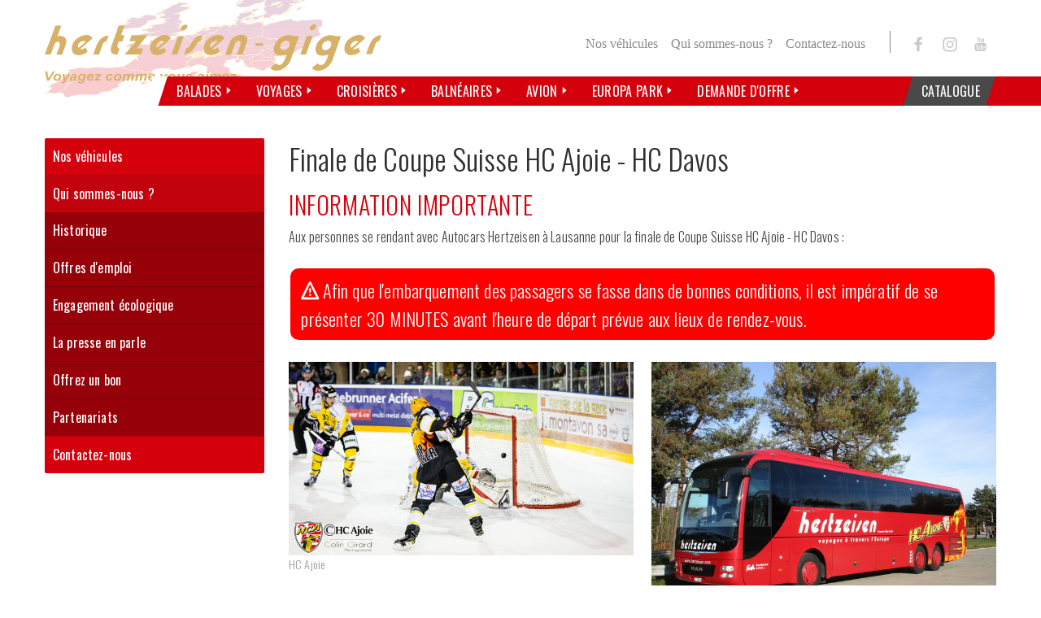

--- FILE ---
content_type: text/html; charset=utf-8
request_url: https://www.hertzeisen-giger.ch/fr/Actualites/Finale-de-Coupe-Suisse-HC-Ajoie-HC-Davos.html
body_size: 11023
content:
<!DOCTYPE html>
<!-- Powered by IceCube2.NET	
	 Developed In 2014
	 IceCube2.NET - The most Time and Cost effective WCM 	
	 More Info at : http://www.icecube2.net	-->
<html xmlns="http://www.w3.org/1999/xhtml" xmlns:fb="http://www.facebook.com/2008/fbml" lang="fr-CH" xml:lang="fr-CH">
<head><!-- ICVHDOC:620a77b2-0dc8-4c2c-bca4-d076513c594b,2.16.0.21,21.01.2026 13:26:53 -->
<!--V28 CSS3 buttons-->
<style type="text/css">
@font-face{ 
    font-family:'IceCubeIconsFont';font-weight:normal;font-style:normal; 
    src:url('//static-hostsolutions-ch.s3.amazonaws.com/IceCube/IceCubeIconsFont/IceCubeIconsFont.eot'); 
    src:url('//static-hostsolutions-ch.s3.amazonaws.com/IceCube/IceCubeIconsFont/IceCubeIconsFont.eot?#iefix') format('embedded-opentype'), 
        url('//static-hostsolutions-ch.s3.amazonaws.com/IceCube/IceCubeIconsFont/IceCubeIconsFont.woff') format('woff'), 
        url('//static-hostsolutions-ch.s3.amazonaws.com/IceCube/IceCubeIconsFont/IceCubeIconsFont.ttf') format('truetype'), 
        url('//static-hostsolutions-ch.s3.amazonaws.com/IceCube/IceCubeIconsFont/IceCubeIconsFont.svg#IceCubeIconsFont') format('svg');     
}
[data-icon]:before { font-family:'IceCubeIconsFont';content:attr(data-icon);speak:none;font-weight:normal;font-variant:normal;text-transform:none;line-height:1;-webkit-font-smoothing:antialiased;-moz-osx-font-smoothing:grayscale;margin-right:4px; }
</style>
<!--[if lte IE 7]><script type="text/javascript" src="//static-hostsolutions-ch.s3.amazonaws.com/IceCube/IceCubeIconsFont/lte-ie7.js"></script><![endif]-->

<!--/V28 CSS3 buttons-->





	<meta http-equiv="Content-Type" content="text/html; charset=utf-8" />
	<meta name="viewport" content="width=device-width, initial-scale=1, minimum-scale=1">
	<meta http-equiv="X-UA-Compatible" content="IE=edge,chrome=1">
	<meta http-equiv="Content-Script-Type" content="text/javascript" />
	<meta http-equiv="Content-Style-Type" content="text/css" />
	<meta http-equiv="Content-Language" content="fr-CH" />
	
	<title>Finale de Coupe Suisse HC Ajoie - HC Davos - Autocars Hertzeisen-Giger SA</title><!--#EndScope CurrentType10017-->
	 
	
	
	
	<!--#BeginNScope CurrentType10017-->
	<link rel="canonical" href="https://www.hertzeisen-giger.ch/fr/Actualites/Finale-de-Coupe-Suisse-HC-Ajoie-HC-Davos.html" />
	
	 
	<meta name="description" content="Autocars Hertzeisen-Giger SA est une société familiale proposant des voyages d'un ou plusieurs jours en autocars et des prestations de transport pour groupes constitués. - Finale de Coupe Suisse HC Ajoie - HC Davos" />
    <meta name="keywords" content="hertzeisen, hertzeisen-giger, giger, autocars, voyages, circuits, séjours, balade, transport, europa park, jura, neuchâtel, berne, delémont, la chaux-de-fonds, glovelier, bienne, porrentruy,  saignelégier, rosas, course, bus, cars, groupes, excursions, croisière, avion, flotte, suisse, espagne, france, allemagne, italie, autriche, portugal, ecosse, angleterre, irlande, pologne, croatie, slovénie, hongrie, corse, scandinavie, norvège, finlande, suède, danemark, islande, russie, estonie, lituanie, lettonie, chine, grèce, agence, vacances, chauffeur, guide, découverte, tour operator, cariste, voyagiste, tourisme, déplacement, promenade, navigation, itinéraire, circuit, balnéaire, sortie entreprise, europe, exposition, évènement, music-hall, visite, lourdes, pèlerinage, romand, jurassien, paris, week-end, tossa, lloret de mar, festival, musique, spectacle, réveillon, Finale de Coupe Suisse HC Ajoie - HC Davos" />
	 
	
<meta name="language" content="fr-CH" />
<meta name="robots" content="index,follow" />
<meta name="generator" content="IceCube2.Net" />
<meta name="author" content="www.hertzeisen-giger.ch, Autocars Hertzeisen-Giger SA" />
<meta name="publisher" content="www.hertzeisen-giger.ch, Autocars Hertzeisen-Giger SA" />
<meta name="copyright" content="© 2026 Autocars Hertzeisen-Giger SA. Tous droits réservés" />

<!--[if lt IE 9]><script src="http://html5shim.googlecode.com/svn/trunk/html5.js"></script><![endif]-->
<!--[if gte IE 9]><style type="text/css">.gradient {filter: none;}</style><![endif]-->


<link rel="apple-touch-icon" sizes="57x57" href="/Htdocs/Images/ico/apple-touch-icon-57x57.png">
<link rel="apple-touch-icon" sizes="60x60" href="/Htdocs/Images/ico/apple-touch-icon-60x60.png">
<link rel="apple-touch-icon" sizes="72x72" href="/Htdocs/Images/ico/apple-touch-icon-72x72.png">
<link rel="apple-touch-icon" sizes="76x76" href="/Htdocs/Images/ico/apple-touch-icon-76x76.png">
<link rel="apple-touch-icon" sizes="114x114" href="/Htdocs/Images/ico/apple-touch-icon-114x114.png">
<link rel="apple-touch-icon" sizes="120x120" href="/Htdocs/Images/ico/apple-touch-icon-120x120.png">
<link rel="apple-touch-icon" sizes="144x144" href="/Htdocs/Images/ico/apple-touch-icon-144x144.png">
<link rel="apple-touch-icon" sizes="152x152" href="/Htdocs/Images/ico/apple-touch-icon-152x152.png">
<link rel="apple-touch-icon" sizes="180x180" href="/Htdocs/Images/ico/apple-touch-icon-180x180.png">

<link rel="icon" type="image/png" href="/favicon.ico">
<link rel="icon" type="image/png" href="/favicon-32x32.png" sizes="32x32">
<link rel="icon" type="image/png" href="/Htdocs/Images/ico/android-chrome-192x192.png" sizes="192x192">
<link rel="icon" type="image/png" href="/favicon-96x96.png" sizes="96x96">
<link rel="icon" type="image/png" href="/favicon-16x16.png" sizes="16x16">

<link rel="manifest" href="/Htdocs/Images/ico/manifest.json">
<link rel="mask-icon" href="/Htdocs/Images/ico/safari-pinned-tab.svg" color="#5bbad5">
<meta name="msapplication-TileColor" content="#2d89ef">
<meta name="msapplication-TileImage" content="/Htdocs/Images/ico/mstile-144x144.png">



<meta name="theme-color" content="#ffffff">
<link href='https://fonts.googleapis.com/css?family=Oswald:400,700,300' rel='stylesheet' type='text/css'>


<link rel="stylesheet" href="/css_debug_B6C13D81F8E3D20F6BB303264CCEA47D.cssx?d=B6C13D81F8E3D20F6BB303264CCEA47D&f=%2fHtdocs%2fStyles%2flib%2freset.css%2c%2fHtdocs%2fStyles%2fbootstrap%2fbootstrap.css%2c%2fHtdocs%2fStyles%2fbootstrap%2fbootstrap-responsive.css%2c%2fHtdocs%2fStyles%2ficecube.css%2c%2fHtdocs%2fStyles%2fcustom.css%2c%2fHtdocs%2fStyles%2fprint.css&v=debug" type="text/css" media="all" />

<link rel="alternate" type="application/rss+xml" title="Flux RSS du site Autocars Hertzeisen-Giger SA" href="/documents.rdf?cid=9589" >

<script type="text/javascript">function supportsSVG(){return!!document.createElementNS&&!!document.createElementNS("http://www.w3.org/2000/svg","svg").createSVGRect}if(navigator.userAgent.match(/IEMobile\/10\.0/)){var msViewportStyle=document.createElement("style");msViewportStyle.appendChild(document.createTextNode("@-ms-viewport{width:auto!important}"));document.getElementsByTagName("head")[0].appendChild(msViewportStyle)}if(supportsSVG()){document.documentElement.className+=" svg"}else{document.documentElement.className+=" no-svg"}window.onload=function(){if(!supportsSVG()){var e=document.getElementsByTagName("img");var t=/.*\.svg$/;for(var n=0;n!=e.length;++n){if(e[n].src.match(t)){e[n].src=e[n].src.slice(0,-3)+"png"}}}}</script><!-- prod_css_v0026 -->


<script async src="https://www.googletagmanager.com/gtag/js?id=AW-16941849994"></script>
<script>
  window.dataLayer = window.dataLayer || [];
  function gtag(){dataLayer.push(arguments);}
  gtag('js', new Date());

  gtag('config', 'AW-16941849994');
</script>



<!-- Google Tag Manager -->
<script>(function(w,d,s,l,i){w[l]=w[l]||[];w[l].push({'gtm.start':
new Date().getTime(),event:'gtm.js'});var f=d.getElementsByTagName(s)[0],
j=d.createElement(s),dl=l!='dataLayer'?'&l='+l:'';j.async=true;j.src=
'https://www.googletagmanager.com/gtm.js?id='+i+dl;f.parentNode.insertBefore(j,f);
})(window,document,'script','dataLayer','GTM-MRCVQTSL');</script>
<!-- End Google Tag Manager -->


 
</head>	
	<body class="IC2Render IC2Zone-31 IC2Nav-9589 int"> 
	
		<script type="text/javascript">
		// <![CDATA[ 	
			var G_AllMapsInit = G_AllMapsInit || [];
			
/* Mécanisme de tracking
-------------------------------------------------------------- */
var _gaq = [];
//	Gtag
window.dataLayer = window.dataLayer || [];
function gtag(){dataLayer.push(arguments);}
var gtagId =  document.body.classList.contains('IC2Zone-31') ? 'G-C24SRJX00T' : 'G-8C7RTTGHC5'
gtag('js', new Date());
gtag('config', gtagId);

var TrackerCategory = document.location.pathname.substring(1).replace(/\.[a-zA-Z]+$/,'');
TrackerCategory += document.location.search.replace(/[?=&]/g,'/');
TrackerCategory = TrackerCategory.replace(/ReturnURL\/[^\/]*$/);

var Tracker = { 
	Category:TrackerCategory,  
	Providers:{
		'GA':function(category,action,label,value,id){	
			if(action && action.length>0){ 		
				value = (value)?value:1; 
				if(!this.IsEditionMode){
					gtag('event', action, {
						'event_category': category,
						'event_label': label,
						'value': value
					});
				}
			}
		},
		'IC2':function(category,action,label,value,id){
			if(window.console)
			console.log('Track:',{
				'category':category,
				'action':action,
				'label':label,
				'value':value,
				'id':id	
			});
		}		
	},
	TrackEvent:function(category,action,label,value,id)
	{			
		if(typeof(category)=="undefined"){ category=this.Category; }
		if(typeof(action)=="undefined"){ action=false; }
		if(typeof(label)=="undefined"){ label=false; }
		if(typeof(value)=="undefined"){ value=false; }
		if(typeof(id)=="undefined"){ id=this.ObjectID; }
		for(var p in this.Providers) {
			this.Providers[p](category,action,label,value,id);
		}
	},
	TrackShadowboxEvent:function(sb,action)
	{		
		if(sb.link && sb.player=='img'){
			var label_title = (sb.title!='')?sb.title:'Image';
			label_title+' - '+sb.content.replace(/\?puid=[^&]+/i,'');
			this.TrackEvent('Shadowbox',action,this.ResourceTitle+':'+label_title);
		}
	},
	TrackDownloadEvent:function(category,action,label,trackid)
	{			
		var org_ResourceID = this.ResourceID;
		this.ResourceID=trackid;  
		
		this.TrackEvent(category,action,label+':'+trackid);

		this.ResourceID=org_ResourceID; 
	},
	TrackMobileEvent:function(action,label,value,id)
	{		
		var path_nav = location.pathname.substring(1).replace(/\.[a-zA-Z]+$/,'');
		path_nav += location.search.replace(/[?=&]/g,'/');
		var path_hash = location.hash.substring(2);
		path_hash = path_hash.replace(/[?=&]/g,'/');
		path_hash = path_hash.replace(/\.aspx|\.html|\.htm/g,'');
		this.Category=(path_nav+path_hash).replace(/\/$/,'');		
		this.TrackEvent(this.Category,action,label,value,id);	 
	},
	TrackEComEvent: function(action,label,value)
	{
		if(typeof(value)=="undefined"){ value=1; }
		this.TrackEvent('Shop',action,label,value,-1);
	},
	TrackOpenForm: function(formID)
	{
		this.TrackEvent("Forms","OpenForm",formID,1);
	},
	TrackCompletedForm: function(formID)
	{
		this.TrackEvent("Forms","CompletedForm",formID,1);
	},
	TrackFormState: function(formID)
	{
		var url=top.location.href;		
		if(url.indexOf("sp.FormBuilderPart")>-1) {
			this.TrackCompletedForm(formID);
		}
		else {
			this.TrackOpenForm(formID);
		}
	}
	
};   
		// ]]>
		</script> 
	
		<div class="IC2Site">
			<div id="fb-root"></div>
			<div id="header_print"><img src="/Htdocs/Images/header_print.png" alt="Autocars Hertzeisen-Giger SA" /></div>
			<!-- Header & Nav -->
<header>
	<div class="bottomBar">
		<div class="bottomBarLine"></div>
		<div class="container spriteBG headerBanner">
		
			<div class="logo"><a href="/fr/index.html"><img src="/Htdocs/Images/logo.svg" alt="Logo de Autocars Hertzeisen-Giger SA"><span>Autocars Hertzeisen-Giger SA</span></a></div>

		<!-- BeginScope CurrentZone34
			<div class="logo"><a href="/fr/index.html"><img src="/Htdocs/Images/logo-novicar.svg" alt="Logo de Autocars Hertzeisen-Giger SA"><span>Autocars Hertzeisen-Giger SA</span></a></div>
		<!-- EndScope CurrentZone34-->
			<div class="menu-icon is-closed" data-toggle="collapse" data-target=".nav-collapse"> <span></span> <div class="text">Menu</div> </div>
			<nav class="nav nav-collapse collapse">
				<ul><li class="level0 first "><a href="/fr/Balades.html" target="_self"><span>Balades<i class="spriteBG"></i></span></a></li><li class="level0  "><a href="/fr/Voyages.html" target="_self"><span>Voyages<i class="spriteBG"></i></span></a></li><li class="level0  "><a href="/fr/Croisieres/CROISIeRES.html" target="_self"><span>Croisières<i class="spriteBG"></i></span></a></li><li class="level0  "><a href="/fr/Balneaires-1/BALNEAIRES.html" target="_self"><span>Balnéaires<i class="spriteBG"></i></span></a></li><li class="level0  "><a href="/fr/Avion/DESTINATIONS-EN-AVION.html" target="_self"><span>Avion<i class="spriteBG"></i></span></a></li><li class="level0  "><a href="/fr/Europa-Park/EUROPA-PARK-2026.html" target="_self"><span>Europa Park<i class="spriteBG"></i></span></a></li><li class="level0  "><a href="/fr/Voyages-sur-mesure/Demande-d-offre.html" target="_self"><span>Demande d'offre<i class="spriteBG"></i></span></a></li><li class="level0 last "><a href="/fr/Catalogue/Catalogue.html" target="_self"><span>Catalogue<i class="spriteBG"></i></span></a></li></ul>
				


<ul class="metanav font2">	
    <li class="level0 first "><a href="/fr/Entreprise/Nos-vehicules/Nos-vehicules.html" target="_self">Nos véhicules</a><i class="spriteBG"></i>
    <a href="#" class="openSub spriteBG" data-toggle="dropdown">Ouvrir les sous-niveaux</a><ul class="dropdown-menu">
    <li class="level1 first "><a href="/fr/Entreprise/Nos-vehicules/Mini-car-16-places/Mini-car-de-16-places.html" target="_self">Minicar 16 places</a></li>
    <li class="level1  "><a href="/fr/Entreprise/Nos-vehicules/Minicars-23-et-26-places/Minicars-de-22-et-26-places.html" target="_self">Minicars 22 et 26 places</a></li>
    <li class="level1  "><a href="/fr/Entreprise/Nos-vehicules/Autocar-47-a-54-places/Autocar-47-a-56-places.html" target="_self">Autocar 47 à 54 places</a></li>
    <li class="level1  "><a href="/fr/Entreprise/Nos-vehicules/Autocars-deux-etages/Autocars-deux-etages.html" target="_self">Autocars deux étages</a></li>
    <li class="level1  "><a href="/fr/Entreprise/Nos-vehicules/Autocar-officiel-du-HCA/Autocar-officiel-du-HCA.html" target="_self">Autocar officiel du HCA</a></li>
    <li class="level1 last "><a href="/fr/Entreprise/Nos-vehicules/Remorque-a-velos/Remorque-a-velos.html" target="_self">Remorque à vélos</a></li>
    </ul></li>
<li class="level0  "><a href="/fr/Entreprise/Qui-sommes-nous-nbsp/Qui-sommes-nous.html" target="_self">Qui sommes-nous&nbsp;?</a><i class="spriteBG"></i>
    <a href="#" class="openSub spriteBG" data-toggle="dropdown">Ouvrir les sous-niveaux</a><ul class="dropdown-menu">
    <li class="level1 first "><a href="/fr/Entreprise/Qui-sommes-nous-nbsp/Historique/Historique.html" target="_self">Historique</a></li>
    <li class="level1  "><a href="/fr/Entreprise/Qui-sommes-nous-nbsp/Offres-d-emploi/Offres-d-emploi.html" target="_self">Offres d'emploi</a></li>
    <li class="level1  "><a href="/fr/Entreprise/Qui-sommes-nous-nbsp/Engagement-ecologique/Engagement-ecologique.html" target="_self">Engagement écologique</a></li>
    <li class="level1  "><a href="/fr/Entreprise/Qui-sommes-nous-nbsp/La-presse-en-parle/La-presse-en-parle.html" target="_self">La presse en parle</a></li>
    <li class="level1  "><a href="/fr/Entreprise/Qui-sommes-nous-nbsp/Offrez-un-bon/Offrez-un-bon.html" target="_self">Offrez un bon</a></li>
    <li class="level1 last "><a href="/fr/Entreprise/Qui-sommes-nous-nbsp/Partenariats/Partenariats.html" target="_self">Partenariats</a></li>
    </ul></li>
<li class="level0 last "><a href="/fr/Entreprise/Contactez-nous/Contactez-nous.html" target="_self">Contactez-nous</a><i class="spriteBG"></i>
    </li>

    <li class="socialLinks"><a href="https://www.facebook.com/hertzeisen" target="_blank" class="spriteBG fb">Facebook</a></li>
<!--li class="socialLinks"><a href="#" class="spriteBG tw">Twitter</a></li-->
<li class="socialLinks"><a href="https://www.instagram.com/hertzeisengiger" target="_blank" class="spriteBG inst">Instagram</a></li>

<li class="socialLinks"><a href="https://www.youtube.com/channel/UCxBIGh-rHNUSOHzxPReSIQw" target="_blank" class="spriteBG yt">YouTube</a></li>

</ul>

			</nav>
		</div>
	</div>
</header>
					
			
			
			<div class="container">
				<div class="row-fluid">
					
<div class="span3">
	<div class="subnavigation">
		<ul>
		
			<li class="level0 first "><a href="/fr/Entreprise/Nos-vehicules/Nos-vehicules.html" target="_self">Nos véhicules</a>
			
			</li>
		
			<li class="level0  selected"><a href="/fr/Entreprise/Qui-sommes-nous-nbsp/Qui-sommes-nous.html" target="_self">Qui sommes-nous&nbsp;?</a>
			
				<ul>
				
					<li class="level1 first "><a href="/fr/Entreprise/Qui-sommes-nous-nbsp/Historique/Historique.html" target="_self">Historique</a>
					
					</li>
				
					<li class="level1  "><a href="/fr/Entreprise/Qui-sommes-nous-nbsp/Offres-d-emploi/Offres-d-emploi.html" target="_self">Offres d'emploi</a>
					
					</li>
				
					<li class="level1  "><a href="/fr/Entreprise/Qui-sommes-nous-nbsp/Engagement-ecologique/Engagement-ecologique.html" target="_self">Engagement écologique</a>
					
					</li>
				
					<li class="level1  "><a href="/fr/Entreprise/Qui-sommes-nous-nbsp/La-presse-en-parle/La-presse-en-parle.html" target="_self">La presse en parle</a>
					
					</li>
				
					<li class="level1  "><a href="/fr/Entreprise/Qui-sommes-nous-nbsp/Offrez-un-bon/Offrez-un-bon.html" target="_self">Offrez un bon</a>
					
					</li>
				
					<li class="level1 last "><a href="/fr/Entreprise/Qui-sommes-nous-nbsp/Partenariats/Partenariats.html" target="_self">Partenariats</a>
					
					</li>
				
				</ul>
			
			</li>
		
			<li class="level0 last "><a href="/fr/Entreprise/Contactez-nous/Contactez-nous.html" target="_self">Contactez-nous</a>
			
			</li>
		
		</ul>
	</div>
</div>
<div class="span9">

 
					
<h1 class="pageTitle">Finale de Coupe Suisse HC Ajoie - HC Davos</h1>
<div class="content">
	<div class="row-fluid">
	<div class="span12"><div class="part BlocText">
	
	<h2 class="default-title">INFORMATION IMPORTANTE</h2>
	
	
	<div class="box">
		
			<p>Aux personnes&nbsp;se rendant avec Autocars Hertzeisen à Lausanne pour la finale de Coupe Suisse HC Ajoie - HC Davos :</p>

		
	</div>
</div>
<div class="part BlocButton"> 
	
	
	<div class="box">
        <a style="display:inline-block;border:none;text-decoration:none;margin:2px;color:#FFFFFF;background:#FF0000;font-size:140%;padding:.4em .6em;-moz-border-radius:10px;-webkit-border-radius:10px;border-radius:10px;" href="" target="_self" data-icon="">Afin que l'embarquement des passagers se fasse dans de bonnes conditions, il est impératif de se présenter 30 MINUTES avant l'heure de départ prévue aux lieux de rendez-vous.</a>
	</div>
</div></div>
</div>
<div class="row-fluid">
	<div class="span4"> </div>
	<div class="span4"></div>
	<div class="span4"></div>
</div>
<div class="row-fluid">
	<div class="span6"><div class="part BlocImage">    <p>   <a href="/Htdocs/Images/Pictures/3965.jpg?puid=7efb8cbf-17ef-44b5-9ca0-9abc2e6e9977" rel="shadowbox" title="HC Ajoie" class="zoom"> <img alt="HC Ajoie" src="/Htdocs/Images/lib/empty.gif" data-src="&lt;768:/Htdocs/Images/Thumbnails/3965.jpg?puid=7efb8cbf-17ef-44b5-9ca0-9abc2e6e9977,&lt;1024:/Htdocs/Images/IF_ContentS/3965.jpg?puid=7efb8cbf-17ef-44b5-9ca0-9abc2e6e9977,&gt;1024:/Htdocs/Images/IF_ContentM/3965.jpg?puid=7efb8cbf-17ef-44b5-9ca0-9abc2e6e9977" data-source="/Htdocs/Images/IF_ContentS/3965.jpg?puid=7efb8cbf-17ef-44b5-9ca0-9abc2e6e9977"> <noscript><img alt="HC Ajoie" src="/Htdocs/Images/IF_ContentS/3965.jpg?puid=7efb8cbf-17ef-44b5-9ca0-9abc2e6e9977"></noscript> </a>    <span class="info">HC Ajoie</span>  </p>   </div> </div>
	<div class="span6"><div class="part BlocImage">    <p>   <a href="/Htdocs/Images/Pictures/5402.JPG?puid=6663042c-67e7-457b-a516-52448761eade" rel="shadowbox" title="Car HC Ajoie" class="zoom"> <img alt="Car HC Ajoie" src="/Htdocs/Images/lib/empty.gif" data-src="&lt;768:/Htdocs/Images/Thumbnails/5402.JPG?puid=6663042c-67e7-457b-a516-52448761eade,&lt;1024:/Htdocs/Images/IF_ContentS/5402.JPG?puid=6663042c-67e7-457b-a516-52448761eade,&gt;1024:/Htdocs/Images/IF_ContentM/5402.JPG?puid=6663042c-67e7-457b-a516-52448761eade" data-source="/Htdocs/Images/IF_ContentS/5402.JPG?puid=6663042c-67e7-457b-a516-52448761eade"> <noscript><img alt="Car HC Ajoie" src="/Htdocs/Images/IF_ContentS/5402.JPG?puid=6663042c-67e7-457b-a516-52448761eade"></noscript> </a>    <span class="info">Car HC Ajoie</span>  </p>   </div></div>
</div>
<div class="row-fluid">
	<div class="span4"> </div>
	<div class="span4"></div>
	<div class="span4"></div>
</div>
<div class="row-fluid">
	<div class="span12"></div>
</div>

	
   	
        <div class="LinkCategory">
        	<a href="/fr/Entreprise/Qui-sommes-nous-nbsp/Actualites.html" class="button">Retour</a>
        </div>
    
</div>
					</div>
				</div>
			</div>	
			<section id="sectionNewsletter">
	<div class="container">
		<form action="//hertzeisen-giger.us12.list-manage.com/subscribe/post?u=2ff56226f28593f2eec7191cd&amp;id=a87ac1b697" method="post" id="mc-embedded-subscribe-form" name="mc-embedded-subscribe-form" class="validate" target="_blank" novalidate>
			<div class="row-fluid">
				<div class="span4">
					<p>Nos dernières offres par e-mail&nbsp;?<br />C’est ici&nbsp;!</p>
				</div>
				<div class="span2">
					<div class="field">
						<label for="mce-EMAIL">Adresse email</label>
						<input type="email" name="EMAIL" class="required email text font2" id="mce-EMAIL" value="Adresse email" onblur="if(this.value=='')this.value='Adresse email';" onfocus="if(this.value=='Adresse email')this.value='';">
					</div>
				</div>
				<div class="span2">
					<div class="field">
						<label for="mce-FNAME">Prénom </label>
						<input type="text" name="FNAME" class="text font2" id="mce-FNAME" value="Prénom" onblur="if(this.value=='')this.value='Prénom';" onfocus="if(this.value=='Prénom')this.value='';">
					</div>
				</div>
				<div class="span2">
					<div class="field">
						<label for="mce-LNAME">Nom </label>
						<input type="text" name="LNAME" class="text font2" id="mce-LNAME" value="Nom" onblur="if(this.value=='')this.value='Nom';" onfocus="if(this.value=='Nom')this.value='';">
						<div class="error hide" id="errEmail">E-mail invalide!</div>
					</div>
				</div>
				<div class="span2">
					<div id="mce-responses" class="clear">
						<div class="response" id="mce-error-response" style="display:none"></div>
						<div class="response" id="mce-success-response" style="display:none"></div>
					</div>    <!-- real people should not fill this in and expect good things - do not remove this or risk form bot signups-->
					<div style="position: absolute; left: -5000px;" aria-hidden="true"><input type="text" name="b_2ff56226f28593f2eec7191cd_a87ac1b697" tabindex="-1" value=""></div>
					<button type="submit" class="btn font2">S'inscrire à la newsletter</button>
				</div>
			</div>
		</form>
	</div>
</section>				
			<footer>
    <div class="container">
        <div class="row-fluid">
            <div class="span9">
                <h2 class="default-title">Nos bureaux</h2>
                <div class="row-fluid">
                    <div class="span4"><div class="part BlocText">
	
	<h3>Glovelier</h3>
	
	
	<div class="box">
		
			<p>Autocars Hertzeisen SA&nbsp;<br />
Route de la Raisse 2&nbsp;<br />
CH-2855 Glovelier&nbsp;<br />
Tél. 032 426 72 68&nbsp;<br />
Fax 032 426 51 16&nbsp;<br />
infos@hertzeisen-giger.ch<br />
<a href="mailto:&#105;&#110;&#102;&#111;&#115;&#64;&#104;&#101;&#114;&#116;&#122;&#101;&#105;&#115;&#101;&#110;&#45;&#103;&#105;&#103;&#101;&#114;&#46;&#99;&#104;">Contacter par e-mail</a></p>

<p><strong>Heures d'ouverture</strong><br />
Lu-ve &nbsp; &nbsp;9h&nbsp;- 12h /&nbsp;13h30 - 17h</p>

		
	</div>
</div>
<!-- SEZ layout_id: LM_Shared_Z31 --></div>
                    <div class="span4"><div class="part BlocText">
	
	<h3>Delémont</h3>
	
	
	<div class="box">
		
			<p>Autocars Hertzeisen SA&nbsp;<br />
Avenue de la Gare 50&nbsp;<br />
CH-2800 Delémont&nbsp;<br />
Tél. 032 423 01 08&nbsp;<br />
Fax 032 423 01 09&nbsp;<br />
infos@hertzeisen-giger.ch<br />
<a href="mailto:&#105;&#110;&#102;&#111;&#115;&#64;&#104;&#101;&#114;&#116;&#122;&#101;&#105;&#115;&#101;&#110;&#45;&#103;&#105;&#103;&#101;&#114;&#46;&#99;&#104;">Contacter par e-mail</a></p>

<p><strong>Heures d'ouverture</strong><br />
Lu-ve &nbsp; &nbsp;9h - 12h /&nbsp;13h30 - 17h</p>

		
	</div>
</div>
<!-- SEZ layout_id: LM_Shared_Z31 --></div>
                    <div class="span4"><div class="part BlocText">
	
	<h3>La Chaux-de-Fonds</h3>
	
	
	<div class="box">
		
			<p>Autocars Hertzeisen-Giger SA&nbsp;<br />
<strong>Rue du Collège 29A</strong><br />
CH-2300 La Chaux-de-Fonds&nbsp;<br />
Tél. 032 913 75 24&nbsp;<br />
Fax 032 913 47 82&nbsp;<br />
infos@hertzeisen-giger.ch<br />
<a href="mailto:&#105;&#110;&#102;&#111;&#115;&#64;&#104;&#101;&#114;&#116;&#122;&#101;&#105;&#115;&#101;&#110;&#45;&#103;&#105;&#103;&#101;&#114;&#46;&#99;&#104;">Contacter par e-mail</a></p>

<p><strong>Heures d'ouverture</strong><br />
Lu&nbsp; &nbsp; &nbsp; &nbsp; &nbsp; &nbsp; &nbsp; &nbsp;&nbsp;&nbsp;&nbsp; 9h&nbsp;- 12h /&nbsp;13h30 - 17h<br />
Je &nbsp; &nbsp; &nbsp; &nbsp; &nbsp; &nbsp; &nbsp; &nbsp; &nbsp; &nbsp;9h - 12h / 13h30 - 17h<br />
Ma-Me-Ve&nbsp; Fermé (<strong>par téléphone ou sur rendez-vous</strong>)</p>

		
	</div>
</div>
<!-- SEZ layout_id: LM_Shared_Z31 --></div>
                </div>
            </div>
            <div class="span3">
                <h2 class="default-title">Informations</h2>
                <div class="row-fluid">
                    <div class="span12"><div class="part BlocLinks">   <div class="box">   <ul>    <li class="link-internal"><a href="/fr/Lieux-de-depart.html" target="_self" title="Lieux de départ">Lieux de départ</a></li>     <li class="link-internal"><a href="/fr/Conditions-generales.html" target="_self" title="Conditions générales">Conditions générales</a></li>     <li class="link-internal"><a href="/fr/Objets-perdus.html" target="_self" title="Objets perdus">Objets perdus</a></li>     <li class="link-internal"><a href="/fr/Entreprise/Qui-sommes-nous-nbsp.html" target="_self" title="Qui sommes-nous&nbsp;?">Qui sommes-nous&nbsp;?</a></li>    <li class="link-external"><a href="/fr/Plan-du-site/Plan-du-site.html" target="_self" title="Plan du site (ouverture dans une nouvelle fenêtre)">Plan du site</a></li>    </ul>  </div> </div> <!-- SEZ layout_id: LM_Shared_Z31 --><div class="socialLinks">
                            <ul>
                                <li><a class="spriteBG fb" href="https://www.facebook.com/hertzeisen" target="_blank">Hertzeisen sur facebook</a></li>
                                <!--li><a class="spriteBG tw" href="#" target="_blank">Hertzeisen sur twitter</a></li-->
                                <li><a class="spriteBG inst" href="https://www.instagram.com/hertzeisengiger" target="_blank">Hertzeisen sur instagram</a></li>
                                
                                <li><a class="spriteBG yt" href="https://www.youtube.com/channel/UCxBIGh-rHNUSOHzxPReSIQw" target="_blank">Hertzeisen sur youtube</a></li>
                                
                            </ul>
                        </div>
                    </div>
                </div>
            </div>
        </div>
        <hr>
        <div class="row-fluid">
            <div class="span6">
                <p>© 2026 Autocars Hertzeisen-Giger SA. Tous droits réservés</p>
            </div>
            <div class="span6">
                <p class="text-right"><a href="http://www.artionet.ch" target="_blank">Powered by Artionet</a> - <a
                        href="http://www.icecube2.net" target="_blank">Generated with IceCube2.Net</a></p>
            </div>
        </div>
    </div>
</footer><a href="#" class="back-to-top">Back to Top</a>
		</div>
		<script type="text/javascript" src="/js_debug_9F4F2CA57CE75F2FFCD30A7362512E23.jsx?d=9F4F2CA57CE75F2FFCD30A7362512E23&f=%2fScripts%2fjavascript%2fshadowbox%2fshadowbox.js%2c%2fScripts%2fjavascript%2fwebfont.min.js%2c%2fScripts%2fjavascript%2fjquery%2fjquery.min.js%2c%2fScripts%2fjavascript%2fjquery%2fjquery-ui.custom.min.js%2c%2fScripts%2fjavascript%2fjquery%2fTweenMax.js%2c%2fScripts%2fjavascript%2fjquery%2fScrollMagic.js%2c%2fScripts%2fjavascript%2fjquery%2fanimation.js%2c%2fScripts%2fjavascript%2fclassie.js%2c%2fScripts%2fjavascript%2fjquery%2fjquery-ui.custom.min.js%2c%2fScripts%2fjavascript%2fbootstrap%2fbootstrap.min.js%2c%2fScripts%2fjavascript%2fowl%2fowl.carousel.min.js%2c%2fScripts%2fjavascript%2fresponsive%2fresponsive-img.min.js%2c%2fScripts%2fjavascript%2fAjaxPro.js%2c%2fScripts%2fjavascript%2fSite.js%2c%2fScripts%2fjavascript%2fCustom.js%2c%2fScripts%2fjavascript%2flang%2ffr.js&v=debug"></script>		
<!--script type="text/javascript" src="/Scripts/javascript/lang/fr-CH.js"></script-->		
<script type="text/javascript">
	//<![CDATA[
	if(Translate.Shadowbox){ Shadowbox.lang=Translate.Shadowbox; }
		Shadowbox.init({onOpen:function(sb){ Tracker.TrackShadowboxEvent(sb,'Open'); },onChange:function(sb){ Tracker.TrackShadowboxEvent(sb,'Change'); },onClose:function(sb){ Tracker.TrackShadowboxEvent(sb,'Close'); }}); 
	function initNav() {window.addEventListener('scroll', function(e){var distanceY = window.pageYOffset || document.documentElement.scrollTop,shrinkOn = 28,header = document.querySelector("header");headerFixed = document.querySelector("header .bottomBar");if (distanceY > shrinkOn) {classie.add(header,"smaller");classie.add(headerFixed, "smallerFixed");} else {if (classie.has(header,"smaller")) {classie.remove(header,"smaller");classie.remove(headerFixed, "smallerFixed");}}});}window.onload = initNav();
	// Web font
	WebFont.load({google: {families: [ 'Oswald:400,300,700:latin' ]}});
	// Twean
	var box = jQuery('.homeSlider');
	var tl = new TimelineLite();
	tl.from(box.find('img'), 0.3, {autoAlpha:0, delay: 0.5}).from(box.find('.gradient'), 0.3, {height:0, autoAlpha:0}).from(box.find('h2'), 0.2, {marginRight:20, autoAlpha:0}).from(box.find('p'), 0.2, {marginRight:20, autoAlpha:0}).from("#sectionFilters .bottomBarLine", .2, { autoAlpha:0}).staggerFrom(".nav-tabs li", .2, { autoAlpha:0}, .15).from(".home .tab-content", .2, { autoAlpha:0}).from('.home #sectionOffers h1', .2, {marginLeft:20, autoAlpha:0}).staggerFrom(".home #sectionOffers .span6 .item", .2, { autoAlpha:0}, .3).pause();
	jQuery.noConflict();
	jQuery(document).ready(function(){	
		// Menu icon animation
		jQuery('.menu-icon').click(function(e){e.preventDefault();elem = jQuery(this);if(elem.hasClass('is-opened')){elem.addClass('is-closed').removeClass('is-opened');}else{elem.removeClass('is-closed').addClass('is-opened');}})
		// Slider Flotte home
		jQuery('.flotteSliderImg').owlCarousel({navigation:true,addClassActive:true,pagination:false,items:5,itemsDesktop : [1000,5], itemsDesktopSmall : [979,5], itemsTablet: [768,3],itemsMobile : [480,2],navigationText : ["&laquo;","&raquo;"]});
		function checkState() {flotteItem.addClass('activeFlotte');jQuery('.flotteSliderImg li').not(flotteItem).removeClass('activeFlotte');}
		var select = jQuery( "#flotteSlider" );
		var slider = jQuery( "<div id='slider'></div>" ).insertAfter( select ).slider({min: 1,max: 5,value: 3,range: "min",animate: "fast",change: function(event, ui) { 
		var sliderValue = jQuery( "#slider" ).slider( "option", "value" );
		switch (sliderValue) {
			case 1:	peopleQty = "1-3 passagers";flotteItem = jQuery('.people_1');checkState();break;
			case 2:	peopleQty = "16 passagers";flotteItem = jQuery('.people_16');checkState();break;
			case 3:	peopleQty = "23 passagers";flotteItem = jQuery('.people_23');checkState();break;  
			case 4:	peopleQty = "47-54 passagers";flotteItem = jQuery('.people_46');checkState();break;
			//case 5:	peopleQty = "71-80 passagers";flotteItem = jQuery('.people_71');checkState();break;
			case 5:	peopleQty = "71-80 passagers";flotteItem = jQuery('.people_82');checkState();break;
		}jQuery('.ui-slider-handle').html('<span class="tip">'+peopleQty+'<i class="spriteBG"></i></span>');}});
		jQuery('#increase').click(function() {var sliderCurrentValue = jQuery( "#slider" ).slider( "option", "value" );slider.slider( "value", sliderCurrentValue + 1 );});
		jQuery('#decrease').click(function() {var sliderCurrentValue = jQuery( "#slider" ).slider( "option", "value" );slider.slider( "value", sliderCurrentValue - 1 );});	
		// Back to top
		var amountScrolled = 300;jQuery(window).scroll(function() {if ( jQuery(window).scrollTop() > amountScrolled ) {jQuery('a.back-to-top').fadeIn('slow');} else {jQuery('a.back-to-top').fadeOut('slow');}});	
		jQuery('a.back-to-top').click(function() {jQuery('body, html').animate({scrollTop: 0}, 700);return false;});
		// Scroll Magic
		var controller = new ScrollMagic.Controller();var tween = TweenMax.staggerFromTo(".home #sectionOffers .span4 .item", .65, {autoAlpha:0}, {autoAlpha:1}, 0.15);var scene = new ScrollMagic.Scene({triggerElement: ".home #sectionOffers",offset: 150,reverse : false}).setTween(tween).addTo(controller);
		// Slider Home
		function random(owlSelector){owlSelector.children().sort(function(){return Math.round(Math.random()) - 0.5;}).each(function(){jQuery(this).appendTo(owlSelector);});}
		if(jQuery('.BlocSlideshowHome .owl-carousel').length>0){makeImagesResponsive();jQuery('.BlocSlideshowHome .owl-carousel').owlCarousel({slideSpeed:1500,paginationSpeed:1200,autoPlay : 6500,singleItem:true,navigation:true,addClassActive:true,pagination:false,beforeInit : function(elem){random(elem);},afterInit : tl.play()});}
		// Bloc Slideshow
		if(jQuery('.BlocSlideshow .owl-carousel').length>0){jQuery('.BlocSlideshow .owl-carousel').owlCarousel({slideSpeed : 300,paginationSpeed : 400,singleItem:true});}
		// Video et responsive		
		var allVideos=jQuery("iframe[src^='https://player.vimeo.com'], iframe[src*='https://www.youtube.com'], object, embed, .gomap, canvas, .issuuembed"),fluidEl=jQuery("figure");allVideos.each(function(){if(jQuery(this).parent().attr('id')!='VideoContainer'){jQuery(this).attr('data-aspectRatio', this.height / this.width).removeAttr('height').removeAttr('width');}});jQuery(window).resize(function(){var newWidth=fluidEl.width();allVideos.each(function(){if(jQuery(this).parent().attr('id')!='VideoContainer'){var el=jQuery(this);el.width(newWidth).height(newWidth * el.attr('data-aspectRatio'));}});}).resize();	jQuery.each(G_AllMapsInit,function(index,value){G_AllMapsInit[index]();});
		// Trouver le paramètre de l'URL pour les catalogues
		var queryDict = {};
		location.search.substr(1).split("&").forEach(function(item) {queryDict[item.split("=")[0]] = item.split("=")[1]})
		var accordionID = '#catalogue_'+queryDict['pub'];
		if (jQuery('#accordion').length>0 && queryDict['pub']>0){jQuery('html,body').animate({scrollTop: jQuery(accordionID).offset().top-190 }, 700);jQuery(accordionID).addClass('in').css('height', 'auto');}
		jQuery('.BlocPub li a').each(function(){jQuery(this).attr('href', jQuery(this).attr('href') + "?pub=" + jQuery(this).attr('data-id'));});
		// slider de prix   // G_FilterSliderParameters déclaré dans /Htdocs/Modules/Voyages/Templates/FilterSlider.ascx
		if (typeof G_FilterSliderParameters != 'undefined') {
    		jQuery('#CSlider').slider({
    			range: true,
    			min: G_FilterSliderParameters.Min,
    			max: G_FilterSliderParameters.Max,
    			values: [G_FilterSliderParameters.ValueA, G_FilterSliderParameters.ValueB],
    			slide: function( event, ui ) {
    				jQuery("#PriceMin").val(ui.values[0]);
    				jQuery("#PriceMax").val(ui.values[1]);
    				jQuery("#CSliderMin").val(ui.values[0] + ".--");
    				jQuery("#CSliderMax").val(ui.values[1] + ".--");
    			}
    		});
    		jQuery("#PriceMin").val(G_FilterSliderParameters.ValueA);
    		jQuery("#PriceMax").val(G_FilterSliderParameters.ValueB);
    		jQuery("#CSliderMin").val(G_FilterSliderParameters.ValueA + ".--");
    		jQuery("#CSliderMax").val(G_FilterSliderParameters.ValueB + ".--");
		}
		// datetimepicker JQuery pour les filtre sur les voyages
		jQuery.datepicker.setDefaults(Translate.DatePicker);
		jQuery("#sectionFilters .date").datepicker({ dateFormat: 'dd.mm.yy' });
		// gestion de la liste déroulante des jours/heures de départ pour le formulaire d'inscription des balades/voyages
		jQuery("#configurationsSelect").click(function() { jQuery(this).change(); });
		jQuery("#configurationsSelect").change(function() {
		    var configurationValue = jQuery(this).val();
		    jQuery(".placeDeparture input").val(configurationValue);
		});
		jQuery("#configurationsArea").insertAfter(".placeDeparture");
		jQuery(".placeDeparture").hide();
	});	
	jQuery(window).resize(function(){clearTimeout(window.resizedFinished);window.resizedFinished = setTimeout(function(){}, 250);});
	//]]>
</script> 
		<script type="text/javascript">
    //<![CDATA[ 
    if (typeof jQuery != 'undefined') {
        jQuery(document).ready(function () {
            var filetypes = /(\.(zip|exe|pdf|doc*|xls*|ppt*|mp3)|(\?download=1))$/i;
            jQuery('a').each(function () {
                var href = jQuery(this).attr('href');
                if (href && (href.match(/^https?\:/i)) && (!href.match(document.domain))) {
                    jQuery(this).click(function () {
                        var rel = jQuery(this).attr('rel');
                        if (rel && rel.match(/^shadowbox/)) {
                            return false;
                        } else {
                            var extLink = href.replace(/^https?\:\/\//i, '');
                            Tracker.TrackEvent('External links', 'Click', extLink);
                            if (this.target.toLowerCase() != '_blank') {
                                setTimeout(function () {
                                    location.href = href;
                                }, 200);
                                return false;
                            }
                        }
                    });
                } else if (href && href.match(/^mailto\:/i)) {
                    jQuery(this).click(function () {
                        var mailLink = href.replace(/^mailto\:/i, '');
                        Tracker.TrackEvent('Email', 'Click', mailLink);
                    });
                } else if (href && href.match(filetypes)) {
                    jQuery(this).click(function () {
                        var extension = (/[.]/.exec(href)) ? /[^.]+$/.exec(href) : '';
                        if (extension.length > 0) {
                            extension = extension[0].replace(/\?download=1/i, '');
                        }
                        var filePath = href;
                        var fileID = /Files\/v\/([^.]+)\./i.exec(href);
                        fileID = (fileID != null ? fileID[1] : '');
                        <!--#BeginScope AdminOverlayMode-- >
                        var trackID = 'e_f' + fileID;
                        <!--#EndScope AdminOverlayMode-- >
                        <!--#BeginScope AnonymousNoAdminOverlayMode-- >
                        var trackID = 'r_f' + fileID;
                        <!--#EndScope AnonymousNoAdminOverlayMode-- >
                        
                        Tracker.TrackDownloadEvent('Files - ' + extension.toUpperCase(), 'Download', filePath, trackID);
                        if (this.target.toLowerCase() != '_blank') {
                            setTimeout(function () {
                                location.href = href;
                            }, 200);
                            return false;
                        }
                    });
                }
            });
        });
    } //]]> 
</script>
		<script type="text/javascript">
    //<![CDATA[ 
    (function() {
        var GTM_File = document.createElement('script'); GTM_File.type = 'text/javascript'; GTM_File.async = true;
        GTM_File.src = 'https://www.googletagmanager.com/gtag/js?id=' + gtagId;
        var s = document.getElementsByTagName('script')[0]; s.parentNode.insertBefore(GTM_File, s);
    })();
    //]]> 
</script>
	</body>
</html>

--- FILE ---
content_type: text/css
request_url: https://www.hertzeisen-giger.ch/css_debug_B6C13D81F8E3D20F6BB303264CCEA47D.cssx?d=B6C13D81F8E3D20F6BB303264CCEA47D&f=%2fHtdocs%2fStyles%2flib%2freset.css%2c%2fHtdocs%2fStyles%2fbootstrap%2fbootstrap.css%2c%2fHtdocs%2fStyles%2fbootstrap%2fbootstrap-responsive.css%2c%2fHtdocs%2fStyles%2ficecube.css%2c%2fHtdocs%2fStyles%2fcustom.css%2c%2fHtdocs%2fStyles%2fprint.css&v=debug
body_size: 231809
content:


/*StartFile22.01.2026 00:16:56Htdocs/Styles/lib/reset.css*/

a,abbr,acronym,address,applet,article,aside,audio,b,big,blockquote,body,canvas,caption,center,cite,code,dd,del,details,dfn,div,dl,dt,em,embed,fieldset,figcaption,figure,footer,form,h1,h2,h3,h4,h5,h6,header,hgroup,html,i,iframe,img,ins,kbd,label,legend,li,mark,menu,nav,object,ol,output,p,pre,q,ruby,s,samp,section,small,span,strike,strong,sub,summary,sup,table,tbody,td,tfoot,th,thead,time,tr,tt,u,ul,var,video{margin:0;padding:0;border:0;font:inherit;vertical-align:baseline}article,aside,details,figcaption,figure,footer,header,hgroup,menu,nav,section{display:block}ol,ul{list-style:none}blockquote,q{quotes:none}blockquote:after,blockquote:before,q:after,q:before{content:'';content:none}table{border-collapse:collapse;border-spacing:0}

/*EndFile*/



/*StartFile22.01.2026 00:16:56Htdocs/Styles/bootstrap/bootstrap.css*/

/*! * Bootstrap v2.3.2 * Copyright 2013 Twitter, Inc * Licensed under the Apache License v2.0 * http://www.apache.org/licenses/LICENSE-2.0 * Designed and built with all the love in the world by @mdo and @fat. * Fichier modifié - jk 17.11.2014 */.clearfix {  *zoom: 1;}.clearfix:before, .clearfix:after { display: table; line-height: 0; content: ""; }.clearfix:after { clear: both; }.hide-text { font: 0/0 a; color: transparent; text-shadow: none; background-color: transparent; border: 0; }.input-block-level { display: block; width: 100%; min-height: 30px; -webkit-box-sizing: border-box; -moz-box-sizing: border-box; box-sizing: border-box; }article, aside, details, figcaption, figure, footer, header, hgroup, nav, section { display: block; }audio, canvas, video { display: inline-block;  *display: inline; *zoom: 1;}audio:not([controls]) { display: none; }html { font-size: 100%; -webkit-text-size-adjust: 100%; -ms-text-size-adjust: 100%; }.IC2Site a:focus { outline: thin dotted #333; outline: 5px auto -webkit-focus-ring-color; outline-offset: -2px; }.IC2Site a:hover, .IC2Site a:active { outline: 0; }sub, sup { position: relative; font-size: 75%; line-height: 0; vertical-align: baseline; }sup { top: -0.5em; }sub { bottom: -0.25em; }img { width: auto\9; height: auto; max-width: 100%; vertical-align: middle; border: 0; -ms-interpolation-mode: bicubic; }#map_canvas img, .google-maps img { max-width: none; }button, input, textarea { margin: 0; font-size: 100%; vertical-align: middle; }button, input { *overflow: visible; line-height: normal; }button::-moz-focus-inner, input::-moz-focus-inner { padding: 0; border: 0;}button, html input[type="button"], input[type="reset"], input[type="submit"] { cursor: pointer; -webkit-appearance: button; }label, button, input[type="button"], input[type="reset"], input[type="submit"], input[type="radio"], input[type="checkbox"] { cursor: pointer; }input[type="search"] { -webkit-box-sizing: content-box; -moz-box-sizing: content-box; box-sizing: content-box; -webkit-appearance: textfield; }input[type="search"]::-webkit-search-decoration, input[type="search"]::-webkit-search-cancel-button { -webkit-appearance: none;}textarea { overflow: auto; vertical-align: top; }@media print {* { color: #000 !important; text-shadow: none !important; background: transparent !important; box-shadow: none !important; }.IC2Site a,  .IC2Site a:visited { text-decoration: underline; }.IC2Site a[href]:after { content: " (" attr(href) ")"; }abbr[title]:after { content: " (" attr(title) ")"; }.ir a:after,  a[href^="javascript:"]:after,  a[href^="#"]:after { content: ""; }pre,  blockquote { border: 1px solid #999; page-break-inside: avoid; }thead { display: table-header-group; }tr,  img { page-break-inside: avoid; }img { max-width: 100% !important; } @page { margin: 0.5cm;}p,  h2,  h3 { orphans: 3; widows: 3; }h2,  h3 { page-break-after: avoid; }}body { background-color: #fff; margin: 0; }.row { margin-left: -20px;  *zoom: 1;}.row:before, .row:after { display: table; line-height: 0; content: ""; }.row:after { clear: both; }[class*="span"] { float: left; min-height: 1px; margin-left: 20px;}.container, .navbar-static-top .container, .navbar-fixed-top .container, .navbar-fixed-bottom .container { width: 940px; }.span12 { width: 940px; }.span11 { width: 860px; }.span10 { width: 780px; }.span9 { width: 700px; }.span8 { width: 620px; }.span7 { width: 540px; }.span6 { width: 460px; }.span5 { width: 380px; }.span4 { width: 300px; }.span3 { width: 220px; }.span2 { width: 140px; }.span1 { width: 60px; }.offset12 { margin-left: 980px; }.offset11 { margin-left: 900px; }.offset10 { margin-left: 820px; }.offset9 { margin-left: 740px; }.offset8 { margin-left: 660px; }.offset7 { margin-left: 580px; }.offset6 { margin-left: 500px; }.offset5 { margin-left: 420px; }.offset4 { margin-left: 340px; }.offset3 { margin-left: 260px; }.offset2 { margin-left: 180px; }.offset1 { margin-left: 100px; }.row-fluid { width: 100%;  *zoom: 1;}.row-fluid:before, .row-fluid:after { display: table; line-height: 0; content: ""; }.row-fluid:after { clear: both; }.row-fluid [class*="span"] { display: block; float: left; width: 100%; min-height: 1px; margin-left: 2.127659574468085%;  *margin-left: 2.074468085106383%;-webkit-box-sizing: border-box; -moz-box-sizing: border-box; box-sizing: border-box; }.row-fluid [class*="span"]:first-child { margin-left: 0; }.row-fluid .controls-row [class*="span"] + [class*="span"] { margin-left: 2.127659574468085%;}.row-fluid .span12 { width: 100%;  *width: 99.94680851063829%;}.row-fluid .span11 { width: 91.48936170212765%;  *width: 91.43617021276594%;}.row-fluid .span10 { width: 82.97872340425532%;  *width: 82.92553191489361%;}.row-fluid .span9 { width: 74.46808510638297%;  *width: 74.41489361702126%;}.row-fluid .span8 { width: 65.95744680851064%;  *width: 65.90425531914893%;}.row-fluid .span7 { width: 57.44680851063829%;  *width: 57.39361702127659%;}.row-fluid .span6 { width: 48.93617021276595%;  *width: 48.88297872340425%;}.row-fluid .span5 { width: 40.42553191489362%;  *width: 40.37234042553192%;}.row-fluid .span4 { width: 31.914893617021278%;  *width: 31.861702127659576%;}.row-fluid .span3 { width: 23.404255319148934%;  *width: 23.351063829787233%;}.row-fluid .span2 { width: 14.893617021276595%;  *width: 14.840425531914894%;}.row-fluid .span1 { width: 6.382978723404255%;  *width: 6.329787234042553%;}.row-fluid .offset12 { margin-left: 104.25531914893617%;  *margin-left: 104.14893617021275%;}.row-fluid .offset12:first-child { margin-left: 102.12765957446808%;  *margin-left: 102.02127659574467%;}.row-fluid .offset11 { margin-left: 95.74468085106382%;  *margin-left: 95.6382978723404%;}.row-fluid .offset11:first-child { margin-left: 93.61702127659574%;  *margin-left: 93.51063829787232%;}.row-fluid .offset10 { margin-left: 87.23404255319149%;  *margin-left: 87.12765957446807%;}.row-fluid .offset10:first-child { margin-left: 85.1063829787234%;  *margin-left: 84.99999999999999%;}.row-fluid .offset9 { margin-left: 78.72340425531914%;  *margin-left: 78.61702127659572%;}.row-fluid .offset9:first-child { margin-left: 76.59574468085106%;  *margin-left: 76.48936170212764%;}.row-fluid .offset8 { margin-left: 70.2127659574468%;  *margin-left: 70.10638297872339%;}.row-fluid .offset8:first-child { margin-left: 68.08510638297872%;  *margin-left: 67.9787234042553%;}.row-fluid .offset7 { margin-left: 61.70212765957446%;  *margin-left: 61.59574468085106%;}.row-fluid .offset7:first-child { margin-left: 59.574468085106375%;  *margin-left: 59.46808510638297%;}.row-fluid .offset6 { margin-left: 53.191489361702125%;  *margin-left: 53.085106382978715%;}.row-fluid .offset6:first-child { margin-left: 51.063829787234035%;  *margin-left: 50.95744680851063%;}.row-fluid .offset5 { margin-left: 44.68085106382979%;  *margin-left: 44.57446808510638%;}.row-fluid .offset5:first-child { margin-left: 42.5531914893617%;  *margin-left: 42.4468085106383%;}.row-fluid .offset4 { margin-left: 36.170212765957444%;  *margin-left: 36.06382978723405%;}.row-fluid .offset4:first-child { margin-left: 34.04255319148936%;  *margin-left: 33.93617021276596%;}.row-fluid .offset3 { margin-left: 27.659574468085104%;  *margin-left: 27.5531914893617%;}.row-fluid .offset3:first-child { margin-left: 25.53191489361702%;  *margin-left: 25.425531914893618%;}.row-fluid .offset2 { margin-left: 19.148936170212764%;  *margin-left: 19.04255319148936%;}.row-fluid .offset2:first-child { margin-left: 17.02127659574468%;  *margin-left: 16.914893617021278%;}.row-fluid .offset1 { margin-left: 10.638297872340425%;  *margin-left: 10.53191489361702%;}.row-fluid .offset1:first-child { margin-left: 8.51063829787234%;  *margin-left: 8.404255319148938%;}/* 5 colonnes */.row-fluid .span5alpha { width: 17.9487179487179%;  *width: 17.980632842335%;}.row-fluid .span20 { width: 18.29953289%; }[class*="span"].hide, .row-fluid [class*="span"].hide { display: none; }[class*="span"].pull-right, .row-fluid [class*="span"].pull-right { float: right; }.container { margin-right: auto; margin-left: auto;  *zoom: 1;}.container:before, .container:after { display: table; line-height: 0; content: ""; }.container:after { clear: both; }.text-warning { color: #c09853; }.IC2Site a.text-warning:hover, .IC2Site a.text-warning:focus { color: #a47e3c; }.text-error { color: #b94a48; }.IC2Site a.text-error:hover, .IC2Site a.text-error:focus { color: #953b39; }.text-info { color: #3a87ad; }.IC2Site a.text-info:hover, .IC2Site a.text-info:focus { color: #2d6987; }.text-success { color: #468847; }.IC2Site a.text-success:hover, .IC2Site a.text-success:focus { color: #356635; }.text-left { text-align: left; }.text-right { text-align: right; }.text-center { text-align: center; }hr { margin: 20px 0; border: 0; border-top: 1px solid #eeeeee; border-bottom: 1px solid #ffffff; }abbr[title], abbr[data-original-title] { cursor: help; border-bottom: 1px dotted #999999; }form { margin: 0 0 20px; }fieldset { padding: 0; margin: 0; border: 0; position:relative; border:1px solid #c2a572; -webkit-border-radius:2px; -moz-border-radius:2px; border-radius:2px; padding:10px; }legend { padding:0 2px; margin-left:5px; color: #a58752; }legend small { font-size: 15px; color: #999999; }input, button,  textarea { /*font-family: "Helvetica Neue", Helvetica, Arial, sans-serif;*/    /*font-family: 'Oswald', sans-serif;*/ font-weight:300; }label { display: block; margin-bottom: 5px; } textarea, input[type="text"], input[type="password"], input[type="datetime"], input[type="datetime-local"], input[type="date"], input[type="month"], input[type="time"], input[type="week"], input[type="number"], input[type="email"], input[type="url"], input[type="search"], input[type="tel"], input[type="color"], .uneditable-input { display: inline-block; height: 20px; padding: 4px 6px; margin-bottom: 10px; color: #555555; vertical-align: middle; border-radius: 4px; }input, textarea, .uneditable-input { width: 206px; }textarea { height: auto; }textarea, input[type="text"], input[type="password"], input[type="datetime"], input[type="datetime-local"], input[type="date"], input[type="month"], input[type="time"], input[type="week"], input[type="number"], input[type="email"], input[type="url"], input[type="search"], input[type="tel"], input[type="color"], .uneditable-input { background-color: #ffffff; border: 1px solid #cccccc; -webkit-appearance: none; -webkit-box-shadow: none !important; -moz-box-shadow: none !important; box-shadow: none !important; /*-webkit-box-shadow: inset 0 1px 1px rgba(0, 0, 0, 0.075);     -moz-box-shadow: inset 0 1px 1px rgba(0, 0, 0, 0.075);          box-shadow: inset 0 1px 1px rgba(0, 0, 0, 0.075);*/  -webkit-transition: border linear 0.2s, box-shadow linear 0.2s; -moz-transition: border linear 0.2s, box-shadow linear 0.2s; -o-transition: border linear 0.2s, box-shadow linear 0.2s; transition: border linear 0.2s, box-shadow linear 0.2s; }textarea:focus, input[type="text"]:focus, input[type="password"]:focus, input[type="datetime"]:focus, input[type="datetime-local"]:focus, input[type="date"]:focus, input[type="month"]:focus, input[type="time"]:focus, input[type="week"]:focus, input[type="number"]:focus, input[type="email"]:focus, input[type="url"]:focus, input[type="search"]:focus, input[type="tel"]:focus, input[type="color"]:focus, .uneditable-input:focus { border-color: rgba(172, 172, 172, 0.8); outline: 0; outline: thin dotted \9; /* IE6-9 */  -webkit-box-shadow: inset 0 1px 1px rgba(0, 0, 0, 0.075), 0 0 8px rgba(172, 172, 172, 0.6); -moz-box-shadow: inset 0 1px 1px rgba(0, 0, 0, 0.075), 0 0 8px rgba(172, 172, 172, 0.6); box-shadow: inset 0 1px 1px rgba(0, 0, 0, 0.075), 0 0 8px rgba(172, 172, 172, 0.6); }input[type="radio"], input[type="checkbox"] { margin: 4px 0 0; margin-top: 1px \9;  *margin-top: 0;line-height: normal; }input[type="file"], input[type="image"], input[type="submit"], input[type="reset"], input[type="button"], input[type="radio"], input[type="checkbox"] { width: auto; }input[type="file"] { height: 30px;line-height: 30px; }input[type="file"]:focus, input[type="radio"]:focus, input[type="checkbox"]:focus { outline: thin dotted #333; outline: 5px auto -webkit-focus-ring-color; outline-offset: -2px; }input:-moz-placeholder, textarea:-moz-placeholder { color: #999999;}input:-ms-input-placeholder, textarea:-ms-input-placeholder { color: #999999;}input::-webkit-input-placeholder, textarea::-webkit-input-placeholder { color: #999999;}.radio, .checkbox { min-height: 20px; padding-left: 20px; }.radio input[type="radio"], .checkbox input[type="checkbox"] { float: left; margin-left: -20px; }.controls > .radio:first-child, .controls > .checkbox:first-child { padding-top: 5px; }.radio.inline, .checkbox.inline { display: inline-block; padding-top: 5px; margin-bottom: 0; vertical-align: middle; }.radio.inline + .radio.inline, .checkbox.inline + .checkbox.inline { margin-left: 10px; }.input-mini { width: 60px; }.input-small { width: 90px; }.input-medium { width: 150px; }.input-large { width: 210px; }.input-xlarge { width: 270px; }.input-xxlarge { width: 530px; }input[class*="span"], textarea[class*="span"], .uneditable-input[class*="span"], .row-fluid input[class*="span"], .row-fluid textarea[class*="span"], .row-fluid .uneditable-input[class*="span"] { float: none; margin-left: 0; }.input-append input[class*="span"], .input-append .uneditable-input[class*="span"], .input-prepend input[class*="span"], .input-prepend .uneditable-input[class*="span"], .row-fluid input[class*="span"], .row-fluid textarea[class*="span"], .row-fluid .uneditable-input[class*="span"], .row-fluid .input-prepend [class*="span"], .row-fluid .input-append [class*="span"] { display: inline-block; }input, textarea, .uneditable-input { margin-left: 0; }.controls-row [class*="span"] + [class*="span"] { margin-left: 20px;}input.span12, textarea.span12, .uneditable-input.span12 { width: 926px; }input.span11, textarea.span11, .uneditable-input.span11 { width: 846px; }input.span10, textarea.span10, .uneditable-input.span10 { width: 766px; }input.span9, textarea.span9, .uneditable-input.span9 { width: 686px; }input.span8, textarea.span8, .uneditable-input.span8 { width: 606px; }input.span7, textarea.span7, .uneditable-input.span7 { width: 526px; }input.span6, textarea.span6, .uneditable-input.span6 { width: 446px; }input.span5, textarea.span5, .uneditable-input.span5 { width: 366px; }input.span4, textarea.span4, .uneditable-input.span4 { width: 286px; }input.span3, textarea.span3, .uneditable-input.span3 { width: 206px; }input.span2, textarea.span2, .uneditable-input.span2 { width: 126px; }input.span1, textarea.span1, .uneditable-input.span1 { width: 46px; }table { max-width: 100%; background-color: transparent; border-collapse: collapse; border-spacing: 0; }.table { width: 100%; margin-bottom: 20px; }.table th, .table td { padding: 8px; line-height: 20px; text-align: left; vertical-align: top; border-top: 1px solid #dddddd; }.table th { font-weight: bold; }.table thead th { vertical-align: bottom; }.table caption + thead tr:first-child th, .table caption + thead tr:first-child td, .table colgroup + thead tr:first-child th, .table colgroup + thead tr:first-child td, .table thead:first-child tr:first-child th, .table thead:first-child tr:first-child td { border-top: 0; }.table tbody + tbody { border-top: 2px solid #dddddd; }.table .table { background-color: #ffffff; }.table-condensed th, .table-condensed td { padding: 4px 5px; }.table-bordered { border: 1px solid #dddddd; border-collapse: separate;  *border-collapse: collapse;border-left: 0; -webkit-border-radius: 4px; -moz-border-radius: 4px; border-radius: 4px; }.table-bordered th, .table-bordered td { border-left: 1px solid #dddddd; }.table-bordered caption + thead tr:first-child th, .table-bordered caption + tbody tr:first-child th, .table-bordered caption + tbody tr:first-child td, .table-bordered colgroup + thead tr:first-child th, .table-bordered colgroup + tbody tr:first-child th, .table-bordered colgroup + tbody tr:first-child td, .table-bordered thead:first-child tr:first-child th, .table-bordered tbody:first-child tr:first-child th, .table-bordered tbody:first-child tr:first-child td { border-top: 0; }.table-bordered thead:first-child tr:first-child > th:first-child, .table-bordered tbody:first-child tr:first-child > td:first-child, .table-bordered tbody:first-child tr:first-child > th:first-child { -webkit-border-top-left-radius: 4px; border-top-left-radius: 4px; -moz-border-radius-topleft: 4px; }.table-bordered thead:first-child tr:first-child > th:last-child, .table-bordered tbody:first-child tr:first-child > td:last-child, .table-bordered tbody:first-child tr:first-child > th:last-child { -webkit-border-top-right-radius: 4px; border-top-right-radius: 4px; -moz-border-radius-topright: 4px; }.table-bordered thead:last-child tr:last-child > th:first-child, .table-bordered tbody:last-child tr:last-child > td:first-child, .table-bordered tbody:last-child tr:last-child > th:first-child, .table-bordered tfoot:last-child tr:last-child > td:first-child, .table-bordered tfoot:last-child tr:last-child > th:first-child { -webkit-border-bottom-left-radius: 4px; border-bottom-left-radius: 4px; -moz-border-radius-bottomleft: 4px; }.table-bordered thead:last-child tr:last-child > th:last-child, .table-bordered tbody:last-child tr:last-child > td:last-child, .table-bordered tbody:last-child tr:last-child > th:last-child, .table-bordered tfoot:last-child tr:last-child > td:last-child, .table-bordered tfoot:last-child tr:last-child > th:last-child { -webkit-border-bottom-right-radius: 4px; border-bottom-right-radius: 4px; -moz-border-radius-bottomright: 4px; }.table-bordered tfoot + tbody:last-child tr:last-child td:first-child { -webkit-border-bottom-left-radius: 0; border-bottom-left-radius: 0; -moz-border-radius-bottomleft: 0; }.table-bordered tfoot + tbody:last-child tr:last-child td:last-child { -webkit-border-bottom-right-radius: 0; border-bottom-right-radius: 0; -moz-border-radius-bottomright: 0; }.table-bordered caption + thead tr:first-child th:first-child, .table-bordered caption + tbody tr:first-child td:first-child, .table-bordered colgroup + thead tr:first-child th:first-child, .table-bordered colgroup + tbody tr:first-child td:first-child { -webkit-border-top-left-radius: 4px; border-top-left-radius: 4px; -moz-border-radius-topleft: 4px; }.table-bordered caption + thead tr:first-child th:last-child, .table-bordered caption + tbody tr:first-child td:last-child, .table-bordered colgroup + thead tr:first-child th:last-child, .table-bordered colgroup + tbody tr:first-child td:last-child { -webkit-border-top-right-radius: 4px; border-top-right-radius: 4px; -moz-border-radius-topright: 4px; }.table-striped tbody > tr:nth-child(odd) > td, .table-striped tbody > tr:nth-child(odd) > th { background-color: #f9f9f9; }.table-hover tbody tr:hover > td, .table-hover tbody tr:hover > th { background-color: #f5f5f5; }table td[class*="span"], table th[class*="span"], .row-fluid table td[class*="span"], .row-fluid table th[class*="span"] { display: table-cell; float: none; margin-left: 0; }.table td.span1, .table th.span1 { float: none; width: 44px; margin-left: 0; }.table td.span2, .table th.span2 { float: none; width: 124px; margin-left: 0; }.table td.span3, .table th.span3 { float: none; width: 204px; margin-left: 0; }.table td.span4, .table th.span4 { float: none; width: 284px; margin-left: 0; }.table td.span5, .table th.span5 { float: none; width: 364px; margin-left: 0; }.table td.span6, .table th.span6 { float: none; width: 444px; margin-left: 0; }.table td.span7, .table th.span7 { float: none; width: 524px; margin-left: 0; }.table td.span8, .table th.span8 { float: none; width: 604px; margin-left: 0; }.table td.span9, .table th.span9 { float: none; width: 684px; margin-left: 0; }.table td.span10, .table th.span10 { float: none; width: 764px; margin-left: 0; }.table td.span11, .table th.span11 { float: none; width: 844px; margin-left: 0; }.table td.span12, .table th.span12 { float: none; width: 924px; margin-left: 0; }.table tbody tr.success > td { background-color: #dff0d8; }.table tbody tr.error > td { background-color: #f2dede; }.table tbody tr.warning > td { background-color: #fcf8e3; }.table tbody tr.info > td { background-color: #d9edf7; }.table-hover tbody tr.success:hover > td { background-color: #d0e9c6; }.table-hover tbody tr.error:hover > td { background-color: #ebcccc; }.table-hover tbody tr.warning:hover > td { background-color: #faf2cc; }.table-hover tbody tr.info:hover > td { background-color: #c4e3f3; }[class^="icon-"], [class*=" icon-"] { display: inline-block; width: 14px; height: 14px; margin-top: 1px; *margin-right: .3em; line-height: 14px; vertical-align: text-top; background-image: url("/Htdocs/Styles/img/glyphicons-halflings.png"); background-position: 14px 14px; background-repeat: no-repeat;}/*.dropup,.dropdown {  position: relative;}*/.dropdown-toggle {  *margin-bottom: -3px;}.dropdown-toggle:active, .open .dropdown-toggle { outline: 0; }.caret { display: inline-block; width: 0; height: 0; vertical-align: top; border-top: 4px solid #000000; border-right: 4px solid transparent; border-left: 4px solid transparent; content: ""; }.dropdown .caret { margin-top: 8px; margin-left: 2px; }.dropdown-menu { position: absolute; top: 100%; left: 0; z-index: 1000; display: none; float: left; list-style: none; }.dropdown-menu.pull-right { right: 0; left: auto; }.dropdown-menu .divider { *width: 100%; height: 1px; margin: 9px 1px;  *margin: -5px 0 5px;overflow: hidden; background-color: #e5e5e5; border-bottom: 1px solid #ffffff; }.dropdown-menu > li > a { display: block; padding: 3px 20px; clear: both; font-weight: normal; line-height: 20px; color: #333333; white-space: nowrap; }.dropdown-menu > .disabled > a, .dropdown-menu > .disabled > a:hover, .dropdown-menu > .disabled > a:focus { color: #999999; }.dropdown-menu > .disabled > a:hover, .dropdown-menu > .disabled > a:focus { text-decoration: none; cursor: default; background-color: transparent; background-image: none;  filter: progid:DXImageTransform.Microsoft.gradient(enabled=false);}.open {  *z-index: 1000;}.open > .dropdown-menu { display: block; }.dropdown-backdrop { position: fixed; top: 0; right: 0; bottom: 0; left: 0; z-index: 990; }.pull-right > .dropdown-menu { right: 0; left: auto; }.dropup .caret, .navbar-fixed-bottom .dropdown .caret { border-top: 0; border-bottom: 4px solid #000000; content: ""; }.dropup .dropdown-menu, .navbar-fixed-bottom .dropdown .dropdown-menu { top: auto; bottom: 100%; margin-bottom: 1px; }.dropdown-submenu { position: relative; }.dropdown-submenu > .dropdown-menu { top: 0; left: 100%; margin-top: -6px; margin-left: -1px; -webkit-border-radius: 0 6px 6px 6px; -moz-border-radius: 0 6px 6px 6px; border-radius: 0 6px 6px 6px; }.dropdown-submenu:hover > .dropdown-menu { display: block; }.dropup .dropdown-submenu > .dropdown-menu { top: auto; bottom: 0; margin-top: 0; margin-bottom: -2px; -webkit-border-radius: 5px 5px 5px 0; -moz-border-radius: 5px 5px 5px 0; border-radius: 5px 5px 5px 0; }.dropdown-submenu > a:after { display: block; float: right; width: 0; height: 0; margin-top: 5px; margin-right: -10px; border-color: transparent; border-left-color: #cccccc; border-style: solid; border-width: 5px 0 5px 5px; content: " "; }.dropdown-submenu:hover > a:after { border-left-color: #ffffff; }.dropdown-submenu.pull-left { float: none; }.dropdown-submenu.pull-left > .dropdown-menu { left: -100%; margin-left: 10px; -webkit-border-radius: 6px 0 6px 6px; -moz-border-radius: 6px 0 6px 6px; border-radius: 6px 0 6px 6px; }.dropdown .dropdown-menu .nav-header { padding-right: 20px; padding-left: 20px; }.collapse { position: relative; height: 0; overflow: hidden; -webkit-transition: height 0.35s ease; -moz-transition: height 0.35s ease; -o-transition: height 0.35s ease; transition: height 0.35s ease; }.collapse.in { height: auto; }.close { float: right; font-size: 20px; font-weight: bold; line-height: 20px; color: #000000; text-shadow: 0 1px 0 #ffffff; opacity: 0.2; filter: alpha(opacity=20); }.close:hover, .close:focus { color: #000000; text-decoration: none; cursor: pointer; opacity: 0.4; filter: alpha(opacity=40); }button.close { padding: 0; cursor: pointer; background: transparent; border: 0; -webkit-appearance: none; }.alert { padding: 8px 35px 8px 14px; margin-bottom: 20px; text-shadow: 0 1px 0 rgba(255, 255, 255, 0.5); background-color: #fcf8e3; border: 1px solid #fbeed5; -webkit-border-radius: 4px; -moz-border-radius: 4px; border-radius: 4px; }.alert, .alert h4 { color: #c09853; }.alert h4 { margin: 0; }.alert .close { position: relative; top: -2px; right: -21px; line-height: 20px; }.alert-success { color: #468847; background-color: #dff0d8; border-color: #d6e9c6; }.alert-success h4 { color: #468847; }.alert-danger, .alert-error { color: #b94a48; background-color: #f2dede; border-color: #eed3d7; }.alert-danger h4, .alert-error h4 { color: #b94a48; }.alert-info { color: #3a87ad; background-color: #d9edf7; border-color: #bce8f1; }.alert-info h4 { color: #3a87ad; }.alert-block { padding-top: 14px; padding-bottom: 14px; }.alert-block > p, .alert-block > ul { margin-bottom: 0; }.alert-block p + p { margin-top: 5px; }.nav { margin-bottom: 20px; margin-left: 0; list-style: none; }.nav > li > a { display: block; }.nav > li > a:hover, .nav > li > a:focus { text-decoration: none; background-color: #eeeeee; }.nav > li > a > img { max-width: none; }.nav > .pull-right { float: right; }.nav-header { display: block; padding: 3px 15px; font-size: 11px; font-weight: bold; line-height: 20px; color: #999999; text-shadow: 0 1px 0 rgba(255, 255, 255, 0.5); text-transform: uppercase; }.nav li + .nav-header { margin-top: 9px; }.nav-list { padding-right: 15px; padding-left: 15px; margin-bottom: 0; }.nav-list > li > a, .nav-list .nav-header { margin-right: -15px; margin-left: -15px; text-shadow: 0 1px 0 rgba(255, 255, 255, 0.5); }.nav-list > li > a { padding: 3px 15px; }.nav-list > .active > a, .nav-list > .active > a:hover, .nav-list > .active > a:focus { color: #ffffff; text-shadow: 0 -1px 0 rgba(0, 0, 0, 0.2); background-color: #0088cc; }.nav-list [class^="icon-"], .nav-list [class*=" icon-"] { margin-right: 2px; }.nav-list .divider { *width: 100%; height: 1px; margin: 9px 1px;  *margin: -5px 0 5px;overflow: hidden; background-color: #e5e5e5; border-bottom: 1px solid #ffffff; }.nav-tabs, .nav-pills {  *zoom: 1;}.nav-tabs:before, .nav-pills:before, .nav-tabs:after, .nav-pills:after { display: table; line-height: 0; content: ""; }.nav-tabs:after, .nav-pills:after { clear: both; }.nav-tabs > li, .nav-pills > li { float: left; }.nav-tabs > li > a, .nav-pills > li > a { padding-right: 4px; padding-left: 20px; }.IC2Site .nav-tabs > li > a { padding-top: 13px; padding-bottom: 13px; line-height: 20px; color:#c2a572; text-decoration:none; position:relative; overflow:hidden; letter-spacing:-.03em; }.IC2Site .nav-tabs > li.active > a, .IC2Site .nav-tabs > li.active > a:hover, .IC2Site .nav-tabs > li.active > a:focus { color: #fff; cursor: default; background:none; }.IC2Site header .nav-tabs > li.active > a, .IC2Site header .nav-tabs > li.active > a:hover, .IC2Site header .nav-tabs > li.active > a:focus { color: #fff; }.IC2Site .nav-tabs > li > a:hover, .IC2Site .nav-tabs > li > a:focus { color: #7d6a57; background:none; }.IC2Site header .nav-tabs > li > a:hover, .IC2Site header .nav-tabs > li > a:focus { color: #e30613; background-color: #fff; }.nav-pills > li > a { padding-top: 8px; padding-bottom: 8px; margin-top: 2px; margin-bottom: 2px; -webkit-border-radius: 5px; -moz-border-radius: 5px; border-radius: 5px; }.nav-pills > .active > a, .nav-pills > .active > a:hover, .nav-pills > .active > a:focus { color: #ffffff; background-color: #0088cc; }.nav-stacked > li { float: none; }.nav-stacked > li > a { margin-right: 0; }.nav-tabs.nav-stacked { border-bottom: 0; }.nav-tabs.nav-stacked > li > a { border: 1px solid #ddd; -webkit-border-radius: 0; -moz-border-radius: 0; border-radius: 0; }.nav-tabs.nav-stacked > li:first-child > a { -webkit-border-top-right-radius: 4px; border-top-right-radius: 4px; -webkit-border-top-left-radius: 4px; border-top-left-radius: 4px; -moz-border-radius-topright: 4px; -moz-border-radius-topleft: 4px; }.nav-tabs.nav-stacked > li:last-child > a { -webkit-border-bottom-right-radius: 4px; border-bottom-right-radius: 4px; -webkit-border-bottom-left-radius: 4px; border-bottom-left-radius: 4px; -moz-border-radius-bottomright: 4px; -moz-border-radius-bottomleft: 4px; }.nav-tabs.nav-stacked > li > a:hover, .nav-tabs.nav-stacked > li > a:focus { z-index: 2; border-color: #ddd; }.nav-pills.nav-stacked > li > a { margin-bottom: 3px; }.nav-pills.nav-stacked > li:last-child > a { margin-bottom: 1px; }.nav-tabs .dropdown-menu { -webkit-border-radius: 0 0 6px 6px; -moz-border-radius: 0 0 6px 6px; border-radius: 0 0 6px 6px; }.nav-pills .dropdown-menu { -webkit-border-radius: 6px; -moz-border-radius: 6px; border-radius: 6px; }.nav .dropdown-toggle .caret { margin-top: 6px; border-top-color: #0088cc; border-bottom-color: #0088cc; }.nav .dropdown-toggle:hover .caret, .nav .dropdown-toggle:focus .caret { border-top-color: #005580; border-bottom-color: #005580; }/* move down carets for tabs */.nav-tabs .dropdown-toggle .caret { margin-top: 8px; }.nav .active .dropdown-toggle .caret { border-top-color: #fff; border-bottom-color: #fff; }.nav-tabs .active .dropdown-toggle .caret { border-top-color: #555555; border-bottom-color: #555555; }.nav > .dropdown.active > a:hover, .nav > .dropdown.active > a:focus { cursor: pointer; }.nav-tabs .open .dropdown-toggle, .nav-pills .open .dropdown-toggle, .nav > li.dropdown.open.active > a:hover, .nav > li.dropdown.open.active > a:focus { color: #ffffff; background-color: #999999; border-color: #999999; }.nav li.dropdown.open .caret, .nav li.dropdown.open.active .caret, .nav li.dropdown.open a:hover .caret, .nav li.dropdown.open a:focus .caret { border-top-color: #ffffff; border-bottom-color: #ffffff; opacity: 1; filter: alpha(opacity=100); }.tabs-stacked .open > a:hover, .tabs-stacked .open > a:focus { border-color: #999999; }.tabbable {  *zoom: 1;}.tabbable:before, .tabbable:after { display: table; line-height: 0; content: ""; }.tabbable:after { clear: both; }.tab-content { overflow: auto; }.tabs-below > .nav-tabs, .tabs-right > .nav-tabs, .tabs-left > .nav-tabs { border-bottom: 0; }.tab-content > .tab-pane, .pill-content > .pill-pane { display: none;/*padding:45px 22px 0;*/}header .tab-content > .tab-pane { padding:45px 22px 0; }.tab-content > .active, .pill-content > .active { display: block; }.tabs-below > .nav-tabs { border-top: 1px solid #ddd; }.tabs-below > .nav-tabs > li { margin-top: -1px; margin-bottom: 0; }.tabs-below > .nav-tabs > li > a { -webkit-border-radius: 0 0 4px 4px; -moz-border-radius: 0 0 4px 4px; border-radius: 0 0 4px 4px; }.tabs-below > .nav-tabs > li > a:hover, .tabs-below > .nav-tabs > li > a:focus { border-top-color: #ddd; border-bottom-color: transparent; }.tabs-below > .nav-tabs > .active > a, .tabs-below > .nav-tabs > .active > a:hover, .tabs-below > .nav-tabs > .active > a:focus { border-color: transparent #ddd #ddd #ddd; }.tabs-left > .nav-tabs > li, .tabs-right > .nav-tabs > li { float: none; display:block; }.tabs-left > .nav-tabs > li > a, .tabs-right > .nav-tabs > li > a { min-width: 210px; display:block; margin-right: 0; padding:7px 10px 6px 10px; }.tabs-left > .nav-tabs { float: left; margin:20px 0; background:#e30613; }.tabs-right > .nav-tabs { float: right; }.nav > .disabled > a { color: #999999; }.nav > .disabled > a:hover, .nav > .disabled > a:focus { text-decoration: none; cursor: default; background-color: transparent; }.navbar { *position: relative; *z-index: 2; margin-bottom: 20px; overflow: visible; }.navbar-inner { min-height: 40px; padding-right: 20px; padding-left: 20px; background-color: #fafafa; background-image: -moz-linear-gradient(top, #ffffff, #f2f2f2); background-image: -webkit-gradient(linear, 0 0, 0 100%, from(#ffffff), to(#f2f2f2)); background-image: -webkit-linear-gradient(top, #ffffff, #f2f2f2); background-image: -o-linear-gradient(top, #ffffff, #f2f2f2); background-image: linear-gradient(to bottom, #ffffff, #f2f2f2); background-repeat: repeat-x; border: 1px solid #d4d4d4; -webkit-border-radius: 4px; -moz-border-radius: 4px; border-radius: 4px;  filter: progid:DXImageTransform.Microsoft.gradient(startColorstr='#ffffffff', endColorstr='#fff2f2f2', GradientType=0); *zoom: 1;-webkit-box-shadow: 0 1px 4px rgba(0, 0, 0, 0.065); -moz-box-shadow: 0 1px 4px rgba(0, 0, 0, 0.065); box-shadow: 0 1px 4px rgba(0, 0, 0, 0.065); }.navbar-inner:before, .navbar-inner:after { display: table; line-height: 0; content: ""; }.navbar-inner:after { clear: both; }.navbar .container { width: auto; }.nav-collapse.collapse { height: auto; overflow: visible; }.breadcrumb { padding: 8px 0; margin: 20px 0 10px; list-style: none; }.breadcrumb > li { display: inline-block;  *display: inline; *zoom: 1;font-size:.875em; color:#aa8d5b; }.breadcrumb > li a { color:#aa8d5b; text-decoration:none; }.breadcrumb > li > .divider { padding: 0 5px; color: #aa8d5b; }.breadcrumb > .active { color: #aa8d5b; }.pagination { margin: 20px 0; }.pagination ul { display: inline-block;  *display: inline;margin-bottom: 0; margin-left: 0; -webkit-border-radius: 2px; -moz-border-radius: 2px; border-radius: 2px;  *zoom: 1;}.pagination ul > li { display: inline; }.pagination ul > li > a, .pagination ul > li > span { float: left; padding: 10px 20px; line-height: 20px; font-size:18px; text-decoration: none; background-color: #ffffff; border: 1px solid #dddddd; border-left-width: 0; color:#616161; }.pagination ul > li > a:hover, .pagination ul > li > a:focus, .pagination ul > .active > a, .pagination ul > .active > span { background-color: #fff; color:#d4010d; text-decoration:none; }.pagination ul > .selected > a, .pagination ul > .selected > span { color: #d4010d; cursor: default; }.pagination ul > .disabled > span, .pagination ul > .disabled > a, .pagination ul > .disabled > a:hover, .pagination ul > .disabled > a:focus { color: #999999; cursor: default; background-color: transparent; }.pagination ul > li:first-child > a, .pagination ul > li:first-child > span { border-left-width: 1px; -webkit-border-bottom-left-radius: 4px; border-bottom-left-radius: 4px; -webkit-border-top-left-radius: 4px; border-top-left-radius: 4px; -moz-border-radius-bottomleft: 4px; -moz-border-radius-topleft: 4px; }.pagination ul > li:last-child > a, .pagination ul > li:last-child > span { -webkit-border-top-right-radius: 4px; border-top-right-radius: 4px; -webkit-border-bottom-right-radius: 4px; border-bottom-right-radius: 4px; -moz-border-radius-topright: 4px; -moz-border-radius-bottomright: 4px; }.pagination-centered { text-align: center; }.pagination-right { text-align: right; }.pagination-large ul > li > a, .pagination-large ul > li > span { padding: 11px 19px; font-size: 17.5px; }.pagination-large ul > li:first-child > a, .pagination-large ul > li:first-child > span { -webkit-border-bottom-left-radius: 6px; border-bottom-left-radius: 6px; -webkit-border-top-left-radius: 6px; border-top-left-radius: 6px; -moz-border-radius-bottomleft: 6px; -moz-border-radius-topleft: 6px; }.pagination-large ul > li:last-child > a, .pagination-large ul > li:last-child > span { -webkit-border-top-right-radius: 6px; border-top-right-radius: 6px; -webkit-border-bottom-right-radius: 6px; border-bottom-right-radius: 6px; -moz-border-radius-topright: 6px; -moz-border-radius-bottomright: 6px; }.pagination-mini ul > li:first-child > a, .pagination-small ul > li:first-child > a, .pagination-mini ul > li:first-child > span, .pagination-small ul > li:first-child > span { -webkit-border-bottom-left-radius: 3px; border-bottom-left-radius: 3px; -webkit-border-top-left-radius: 3px; border-top-left-radius: 3px; -moz-border-radius-bottomleft: 3px; -moz-border-radius-topleft: 3px; }.pagination-mini ul > li:last-child > a, .pagination-small ul > li:last-child > a, .pagination-mini ul > li:last-child > span, .pagination-small ul > li:last-child > span { -webkit-border-top-right-radius: 3px; border-top-right-radius: 3px; -webkit-border-bottom-right-radius: 3px; border-bottom-right-radius: 3px; -moz-border-radius-topright: 3px; -moz-border-radius-bottomright: 3px; }.pagination-small ul > li > a, .pagination-small ul > li > span { padding: 2px 10px; font-size: 11.9px; }.pagination-mini ul > li > a, .pagination-mini ul > li > span { padding: 0 6px; font-size: 10.5px; }.tooltip { position: absolute; z-index: 1030; display: block; font-size: .8571em; line-height: 1.4; opacity: 0; filter: alpha(opacity=0); visibility: visible; }.tooltip.in { opacity: 1; filter: alpha(opacity=100); }.tooltip.top { padding: 5px 0; margin-top: -3px; }.tooltip.right { padding: 0 5px; margin-left: 3px; }.tooltip.bottom { padding: 5px 0; margin-top: 3px; }.tooltip.left { padding: 0 5px; margin-left: -3px; }.tooltip-inner { max-width: 200px; padding: 6px 10px; color: #7d6a57; font-family: "Helvetica Neue", Helvetica, Arial, sans-serif; font-style:normal; text-align: center; text-decoration: none; background-color: #f4f0ec; -webkit-border-radius: 3px; -moz-border-radius: 3px; border-radius: 3px; }.tooltip-arrow { position: absolute; width: 0; height: 0; border-color: transparent; border-style: solid; }.tooltip.top .tooltip-arrow { bottom: 0; left: 50%; margin-left: -5px; border-top-color: #f4f0ec; border-width: 5px 5px 0; }.tooltip.right .tooltip-arrow { top: 50%; left: 0; margin-top: -5px; border-right-color: #000000; border-width: 5px 5px 5px 0; }.tooltip.left .tooltip-arrow { top: 50%; right: 0; margin-top: -5px; border-left-color: #000000; border-width: 5px 0 5px 5px; }.tooltip.bottom .tooltip-arrow { top: 0; left: 50%; margin-left: -5px; border-bottom-color: #000000; border-width: 0 5px 5px; }.accordion { margin-bottom: 20px; }.accordion-group { margin-bottom: 2px; border: 1px solid #e5e5e5; -webkit-border-radius: 4px; -moz-border-radius: 4px; border-radius: 4px; }.accordion-heading { border-bottom: 0; }.accordion-heading .accordion-toggle { display: block; padding: 8px 15px; }.accordion-toggle { cursor: pointer; }.accordion-inner { padding: 9px 15px; border-top: 1px solid #e5e5e5; }.pull-right { float: right; }.pull-left { float: left; }.hide { display: none; }.show { display: block; }.invisible { visibility: hidden; }.affix { position: fixed; }

/*EndFile*/



/*StartFile22.01.2026 00:16:56Htdocs/Styles/bootstrap/bootstrap-responsive.css*/

/*! * Bootstrap Responsive v2.3.2 * Copyright 2013 Twitter, Inc * Licensed under the Apache License v2.0 * http://www.apache.org/licenses/LICENSE-2.0 * Designed and built with all the love in the world by @mdo and @fat. */.clearfix {  *zoom: 1;}.clearfix:before, .clearfix:after { display: table; line-height: 0; content: ""; }.clearfix:after { clear: both; }.hide-text { font: 0/0 a; color: transparent; text-shadow: none; background-color: transparent; border: 0; }.input-block-level { display: block; width: 100%; min-height: 1px; -webkit-box-sizing: border-box; -moz-box-sizing: border-box; box-sizing: border-box; }@-ms-viewport { width: device-width;}.hidden { display: none; visibility: hidden; }.visible-phone { display: none !important; }.visible-tablet { display: none !important; }.hidden-desktop { display: none !important; }.visible-desktop { display: inherit !important; }@media (min-width: 768px) and (max-width: 979px) {.hidden-desktop { display: inherit !important; }.visible-desktop { display: none !important; }.visible-tablet { display: inherit !important; }.hidden-tablet { display: none !important; }}@media (max-width: 767px) {.hidden-desktop { display: inherit !important; }.visible-desktop { display: none !important; }.visible-phone { display: inherit !important; }.hidden-phone { display: none !important; }}.visible-print { display: none !important; }@media print {.visible-print { display: inherit !important; }.hidden-print { display: none !important; }}@media (min-width: 1200px) {.row { margin-left: -30px;  *zoom: 1;}.row:before,  .row:after { display: table; line-height: 0; content: ""; }.row:after { clear: both; } [class*="span"] { float: left; min-height: 1px; margin-left: 30px;}.container,  .navbar-static-top .container,  .navbar-fixed-top .container,  .navbar-fixed-bottom .container { width: 1170px; }.span12 { width: 1170px; }.span11 { width: 1070px; }.span10 { width: 970px; }.span9 { width: 870px; }.span8 { width: 770px; }.span7 { width: 670px; }.span6 { width: 570px; }.span5 { width: 470px; }.span4 { width: 370px; }.span3 { width: 270px; }.span2 { width: 170px; }.span1 { width: 70px; }.offset12 { margin-left: 1230px; }.offset11 { margin-left: 1130px; }.offset10 { margin-left: 1030px; }.offset9 { margin-left: 930px; }.offset8 { margin-left: 830px; }.offset7 { margin-left: 730px; }.offset6 { margin-left: 630px; }.offset5 { margin-left: 530px; }.offset4 { margin-left: 430px; }.offset3 { margin-left: 330px; }.offset2 { margin-left: 230px; }.offset1 { margin-left: 130px; }.row-fluid { width: 100%;  *zoom: 1;}.row-fluid:before,  .row-fluid:after { display: table; line-height: 0; content: ""; }.row-fluid:after { clear: both; }.row-fluid [class*="span"] { display: block; float: left; width: 100%; min-height: 1px; margin-left: 2.564102564102564%;  *margin-left: 2.5109110747408616%;-webkit-box-sizing: border-box; -moz-box-sizing: border-box; box-sizing: border-box; }.row-fluid .span20 { margin-left:1%; }.row-fluid [class*="span"]:first-child { margin-left: 0; } .row-fluid .controls-row [class*="span"] + [class*="span"] { margin-left: 2.564102564102564%;}.row-fluid .span12 { width: 100%;  *width: 99.94680851063829%;}.row-fluid .span11 { width: 91.45299145299145%;  *width: 91.39979996362975%;}.row-fluid .span10 { width: 82.90598290598291%;  *width: 82.8527914166212%;}.row-fluid .span9 { width: 74.35897435897436%;  *width: 74.30578286961266%;}.row-fluid .span8 { width: 65.81196581196582%;  *width: 65.75877432260411%;}.row-fluid .span7 { width: 57.26495726495726%;  *width: 57.21176577559556%;}.row-fluid .span6 { width: 48.717948717948715%;  *width: 48.664757228587014%;}.row-fluid .span5 { width: 40.17094017094017%;  *width: 40.11774868157847%;}.row-fluid .span4 { width: 31.623931623931625%;  *width: 31.570740134569924%;}.row-fluid .span3 { width: 23.076923076923077%;  *width: 23.023731587561375%;}.row-fluid .span20 { width: 19.199999999%;  *width: 18.9%;}.row-fluid .span2 { width: 14.52991452991453%;  *width: 14.476723040552828%;}.row-fluid .span1 { width: 5.982905982905983%;  *width: 5.929714493544281%;}.row-fluid .offset12 { margin-left: 105.12820512820512%;  *margin-left: 105.02182214948171%;}.row-fluid .offset12:first-child { margin-left: 102.56410256410257%;  *margin-left: 102.45771958537915%;}.row-fluid .offset11 { margin-left: 96.58119658119658%;  *margin-left: 96.47481360247316%;}.row-fluid .offset11:first-child { margin-left: 94.01709401709402%;  *margin-left: 93.91071103837061%;}.row-fluid .offset10 { margin-left: 88.03418803418803%;  *margin-left: 87.92780505546462%;}.row-fluid .offset10:first-child { margin-left: 85.47008547008548%;  *margin-left: 85.36370249136206%;}.row-fluid .offset9 { margin-left: 79.48717948717949%;  *margin-left: 79.38079650845607%;}.row-fluid .offset9:first-child { margin-left: 76.92307692307693%;  *margin-left: 76.81669394435352%;}.row-fluid .offset8 { margin-left: 70.94017094017094%;  *margin-left: 70.83378796144753%;}.row-fluid .offset8:first-child { margin-left: 68.37606837606839%;  *margin-left: 68.26968539734497%;}.row-fluid .offset7 { margin-left: 62.393162393162385%;  *margin-left: 62.28677941443899%;}.row-fluid .offset7:first-child { margin-left: 59.82905982905982%;  *margin-left: 59.72267685033642%;}.row-fluid .offset6 { margin-left: 53.84615384615384%;  *margin-left: 53.739770867430444%;}.row-fluid .offset6:first-child { margin-left: 51.28205128205128%;  *margin-left: 51.175668303327875%;}.row-fluid .offset5 { margin-left: 45.299145299145295%;  *margin-left: 45.1927623204219%;}.row-fluid .offset5:first-child { margin-left: 42.73504273504273%;  *margin-left: 42.62865975631933%;}.row-fluid .offset4 { margin-left: 36.75213675213675%;  *margin-left: 36.645753773413354%;}.row-fluid .offset4:first-child { margin-left: 34.18803418803419%;  *margin-left: 34.081651209310785%;}.row-fluid .offset3 { margin-left: 28.205128205128204%;  *margin-left: 28.0987452264048%;}.row-fluid .offset3:first-child { margin-left: 25.641025641025642%;  *margin-left: 25.53464266230224%;}.row-fluid .offset2 { margin-left: 19.65811965811966%;  *margin-left: 19.551736679396257%;}.row-fluid .offset2:first-child { margin-left: 17.094017094017094%;  *margin-left: 16.98763411529369%;}.row-fluid .offset1 { margin-left: 11.11111111111111%;  *margin-left: 11.004728132387708%;}.row-fluid .offset1:first-child { margin-left: 8.547008547008547%;  *margin-left: 8.440625568285142%;}/* 5 colonnes */  .row-fluid .span5alpha { width: 17.9487179487179%;  *width: 17.980632842335%;}input,  textarea,  .uneditable-input { margin-left: 0; } .controls-row [class*="span"] + [class*="span"] { margin-left: 30px;}input.span12,  textarea.span12,  .uneditable-input.span12 { width: 1156px; }input.span11,  textarea.span11,  .uneditable-input.span11 { width: 1056px; }input.span10,  textarea.span10,  .uneditable-input.span10 { width: 956px; }input.span9,  textarea.span9,  .uneditable-input.span9 { width: 856px; }input.span8,  textarea.span8,  .uneditable-input.span8 { width: 756px; }input.span7,  textarea.span7,  .uneditable-input.span7 { width: 656px; }input.span6,  textarea.span6,  .uneditable-input.span6 { width: 556px; }input.span5,  textarea.span5,  .uneditable-input.span5 { width: 456px; }input.span4,  textarea.span4,  .uneditable-input.span4 { width: 356px; }input.span3,  textarea.span3,  .uneditable-input.span3 { width: 256px; }input.span2,  textarea.span2,  .uneditable-input.span2 { width: 156px; }input.span1,  textarea.span1,  .uneditable-input.span1 { width: 56px; }.thumbnails { margin-left: -30px; }.thumbnails > li { margin-left: 30px; }.row-fluid .thumbnails { margin-left: 0; }} @media (min-width: 1500px) {.container { width: 1380px; }} @media (min-width: 768px) and (max-width: 979px) {.row { margin-left: -20px;  *zoom: 1;}.row:before,  .row:after { display: table; line-height: 0; content: ""; }.row:after { clear: both; } [class*="span"] { float: left; min-height: 1px; margin-left: 20px;}.container,  .navbar-static-top .container,  .navbar-fixed-top .container,  .navbar-fixed-bottom .container { width: 724px; }.span12 { width: 724px; }.span11 { width: 662px; }.span10 { width: 600px; }.span9 { width: 538px; }.span8 { width: 476px; }.span7 { width: 414px; }.span6 { width: 352px; }.span5 { width: 290px; }.span4 { width: 228px; }.span3 { width: 166px; }.span2 { width: 104px; }.span1 { width: 42px; }.offset12 { margin-left: 764px; }.offset11 { margin-left: 702px; }.offset10 { margin-left: 640px; }.offset9 { margin-left: 578px; }.offset8 { margin-left: 516px; }.offset7 { margin-left: 454px; }.offset6 { margin-left: 392px; }.offset5 { margin-left: 330px; }.offset4 { margin-left: 268px; }.offset3 { margin-left: 206px; }.offset2 { margin-left: 144px; }.offset1 { margin-left: 82px; }.row-fluid { width: 100%;  *zoom: 1;}.row-fluid:before,  .row-fluid:after { display: table; line-height: 0; content: ""; }.row-fluid:after { clear: both; }.row-fluid [class*="span"] { display: block; float: left; width: 100%; min-height: 1px; margin-left: 2.7624309392265194%;  *margin-left: 2.709239449864817%;-webkit-box-sizing: border-box; -moz-box-sizing: border-box; box-sizing: border-box; }.row-fluid [class*="span"]:first-child { margin-left: 0; } .row-fluid .controls-row [class*="span"] + [class*="span"] { margin-left: 2.7624309392265194%;}.row-fluid .span12 { width: 100%;  *width: 99.94680851063829%;}.row-fluid .span11 { width: 91.43646408839778%;  *width: 91.38327259903608%;}.row-fluid .span10 { width: 82.87292817679558%;  *width: 82.81973668743387%;}.row-fluid .span9 { width: 74.30939226519337%;  *width: 74.25620077583166%;}.row-fluid .span8 { width: 65.74585635359117%;  *width: 65.69266486422946%;}.row-fluid .span7 { width: 57.18232044198895%;  *width: 57.12912895262725%;}.row-fluid .span6 { width: 48.61878453038674%;  *width: 48.56559304102504%;}.row-fluid .span5 { width: 40.05524861878453%;  *width: 40.00205712942283%;}.row-fluid .span4 { width: 31.491712707182323%;  *width: 31.43852121782062%;}.row-fluid .span3 { width: 22.92817679558011%;  *width: 22.87498530621841%;}.row-fluid .span20 { width: 19.199999999%;  *width: 18.9%;}.row-fluid .span2 { width: 14.3646408839779%;  *width: 14.311449394616199%;}.row-fluid .span1 { width: 5.801104972375691%;  *width: 5.747913483013988%;}.row-fluid .offset12 { margin-left: 105.52486187845304%;  *margin-left: 105.41847889972962%;}.row-fluid .offset12:first-child { margin-left: 102.76243093922652%;  *margin-left: 102.6560479605031%;}.row-fluid .offset11 { margin-left: 96.96132596685082%;  *margin-left: 96.8549429881274%;}.row-fluid .offset11:first-child { margin-left: 94.1988950276243%;  *margin-left: 94.09251204890089%;}.row-fluid .offset10 { margin-left: 88.39779005524862%;  *margin-left: 88.2914070765252%;}.row-fluid .offset10:first-child { margin-left: 85.6353591160221%;  *margin-left: 85.52897613729868%;}.row-fluid .offset9 { margin-left: 79.8342541436464%;  *margin-left: 79.72787116492299%;}.row-fluid .offset9:first-child { margin-left: 77.07182320441989%;  *margin-left: 76.96544022569647%;}.row-fluid .offset8 { margin-left: 71.2707182320442%;  *margin-left: 71.16433525332079%;}.row-fluid .offset8:first-child { margin-left: 68.50828729281768%;  *margin-left: 68.40190431409427%;}.row-fluid .offset7 { margin-left: 62.70718232044199%;  *margin-left: 62.600799341718584%;}.row-fluid .offset7:first-child { margin-left: 59.94475138121547%;  *margin-left: 59.838368402492065%;}.row-fluid .offset6 { margin-left: 54.14364640883978%;  *margin-left: 54.037263430116376%;}.row-fluid .offset6:first-child { margin-left: 51.38121546961326%;  *margin-left: 51.27483249088986%;}.row-fluid .offset5 { margin-left: 45.58011049723757%;  *margin-left: 45.47372751851417%;}.row-fluid .offset5:first-child { margin-left: 42.81767955801105%;  *margin-left: 42.71129657928765%;}.row-fluid .offset4 { margin-left: 37.01657458563536%;  *margin-left: 36.91019160691196%;}.row-fluid .offset4:first-child { margin-left: 34.25414364640884%;  *margin-left: 34.14776066768544%;}.row-fluid .offset3 { margin-left: 28.45303867403315%;  *margin-left: 28.346655695309746%;}.row-fluid .offset3:first-child { margin-left: 25.69060773480663%;  *margin-left: 25.584224756083227%;}.row-fluid .offset2 { margin-left: 19.88950276243094%;  *margin-left: 19.783119783707537%;}.row-fluid .offset2:first-child { margin-left: 17.12707182320442%;  *margin-left: 17.02068884448102%;}.row-fluid .offset1 { margin-left: 11.32596685082873%;  *margin-left: 11.219583872105325%;}.row-fluid .offset1:first-child { margin-left: 8.56353591160221%;  *margin-left: 8.457152932878806%;}/* 5 colonnes */  .row-fluid .span5alpha { width: 17.9487179487179%;  *width: 17.980632842335%;}input,  textarea,  .uneditable-input { margin-left: 0; } .controls-row [class*="span"] + [class*="span"] { margin-left: 20px;}input.span12,  textarea.span12,  .uneditable-input.span12 { width: 710px; }input.span11,  textarea.span11,  .uneditable-input.span11 { width: 648px; }input.span10,  textarea.span10,  .uneditable-input.span10 { width: 586px; }input.span9,  textarea.span9,  .uneditable-input.span9 { width: 524px; }input.span8,  textarea.span8,  .uneditable-input.span8 { width: 462px; }input.span7,  textarea.span7,  .uneditable-input.span7 { width: 400px; }input.span6,  textarea.span6,  .uneditable-input.span6 { width: 338px; }input.span5,  textarea.span5,  .uneditable-input.span5 { width: 276px; }input.span4,  textarea.span4,  .uneditable-input.span4 { width: 214px; }input.span3,  textarea.span3,  .uneditable-input.span3 { width: 152px; }input.span2,  textarea.span2,  .uneditable-input.span2 { width: 90px; }input.span1,  textarea.span1,  .uneditable-input.span1 { width: 28px; }}@media (max-width: 767px) {  .navbar-fixed-top,  .navbar-fixed-bottom,  .navbar-static-top { margin-right: -20px; margin-left: -20px; }.container-fluid { padding: 0; }.dl-horizontal dt { float: none; width: auto; clear: none; text-align: left; }.dl-horizontal dd { margin-left: 0; }.container { width: auto; }.row-fluid { width: 100%; }.row,  .thumbnails { margin-left: 0; }.thumbnails > li { float: none; margin-left: 0; } [class*="span"],  .uneditable-input[class*="span"],  .row-fluid [class*="span"] { display: block; float: none; width: 100%; margin-left: 0; -webkit-box-sizing: border-box; -moz-box-sizing: border-box; box-sizing: border-box;}.span12,  .row-fluid .span12 { width: 100%; -webkit-box-sizing: border-box; -moz-box-sizing: border-box; box-sizing: border-box; }.row-fluid [class*="offset"]:first-child { margin-left: 0; }.input-large,  .input-xlarge,  .input-xxlarge,  input[class*="span"],  select[class*="span"],  textarea[class*="span"],  .uneditable-input { display: block; width: 100%; min-height: 1px; -webkit-box-sizing: border-box; -moz-box-sizing: border-box; box-sizing: border-box; }.input-prepend input,  .input-append input,  .input-prepend input[class*="span"],  .input-append input[class*="span"] { display: inline-block; width: auto; } .controls-row [class*="span"] + [class*="span"] { margin-left: 0;}.modal { position: fixed; top: 20px; right: 20px; left: 20px; width: auto; margin: 0; }.modal.fade { top: -100px; }.modal.fade.in { top: 20px; }}@media (max-width: 480px) {.nav-collapse { -webkit-transform: translate3d(0, 0, 0); }.page-header h1 small { display: block; line-height: 20px; }input[type="checkbox"],  input[type="radio"] { border: 1px solid #ccc; }.form-horizontal .control-label { float: none; width: auto; padding-top: 0; text-align: left; }.form-horizontal .controls { margin-left: 0; }.form-horizontal .control-list { padding-top: 0; }.form-horizontal .form-actions { padding-right: 10px; padding-left: 10px; }.media .pull-left,  .media .pull-right { display: block; float: none; margin-bottom: 10px; }.media-object { margin-right: 0; margin-left: 0; }.modal { top: 10px; right: 10px; left: 10px; }.modal-header .close { padding: 10px; margin: -10px; }.carousel-caption { position: static; }}@media (max-width: 979px) {body { padding-top: 0; }.navbar-fixed-top,  .navbar-fixed-bottom { position: static; }.navbar-fixed-top { margin-bottom: 20px; }.navbar-fixed-bottom { margin-top: 20px; }.navbar-fixed-top .navbar-inner,  .navbar-fixed-bottom .navbar-inner { padding: 5px; }.navbar .container { width: auto; padding: 0; }.navbar .brand { padding-right: 10px; padding-left: 10px; margin: 0 0 0 -5px; }.nav-collapse { clear: both; }.nav-collapse .nav { float: none; margin: 0 0 10px; }.nav-collapse .nav > li { float: none; }.nav-collapse .nav > li > a { margin-bottom: 2px; }.nav-collapse .nav > .divider-vertical { display: none; }.nav-collapse .nav .nav-header { color: #777777; text-shadow: none; }.nav-collapse .nav > li > a,  .nav-collapse .dropdown-menu a { padding: 9px 15px; font-weight: bold; color: #777777; -webkit-border-radius: 3px; -moz-border-radius: 3px; border-radius: 3px; }.nav-collapse .btn { padding: 4px 10px 4px; font-weight: normal; -webkit-border-radius: 4px; -moz-border-radius: 4px; border-radius: 4px; }.nav-collapse .dropdown-menu li + li a { margin-bottom: 2px; }.nav-collapse .nav > li > a:hover,  .nav-collapse .nav > li > a:focus,  .nav-collapse .dropdown-menu a:hover,  .nav-collapse .dropdown-menu a:focus { background-color: #f2f2f2; }.navbar-inverse .nav-collapse .nav > li > a,  .navbar-inverse .nav-collapse .dropdown-menu a { color: #999999; }.navbar-inverse .nav-collapse .nav > li > a:hover,  .navbar-inverse .nav-collapse .nav > li > a:focus,  .navbar-inverse .nav-collapse .dropdown-menu a:hover,  .navbar-inverse .nav-collapse .dropdown-menu a:focus { background-color: #111111; }.nav-collapse.in .btn-group { padding: 0; margin-top: 5px; }.nav-collapse .dropdown-menu { position: static; top: auto; left: auto; display: none; float: none; max-width: none; padding: 0; margin: 0 15px; background-color: transparent; border: none; -webkit-border-radius: 0; -moz-border-radius: 0; border-radius: 0; -webkit-box-shadow: none; -moz-box-shadow: none; box-shadow: none; }.nav-collapse .open > .dropdown-menu { display: block; }.nav-collapse .dropdown-menu:before,  .nav-collapse .dropdown-menu:after { display: none; }.nav-collapse .dropdown-menu .divider { display: none; }.nav-collapse .nav > li > .dropdown-menu:before,  .nav-collapse .nav > li > .dropdown-menu:after { display: none; }.nav-collapse .navbar-form,  .nav-collapse .navbar-search { float: none; padding: 10px 15px; margin: 10px 0; border-top: 1px solid #f2f2f2; border-bottom: 1px solid #f2f2f2; -webkit-box-shadow: inset 0 1px 0 rgba(255, 255, 255, 0.1), 0 1px 0 rgba(255, 255, 255, 0.1); -moz-box-shadow: inset 0 1px 0 rgba(255, 255, 255, 0.1), 0 1px 0 rgba(255, 255, 255, 0.1); box-shadow: inset 0 1px 0 rgba(255, 255, 255, 0.1), 0 1px 0 rgba(255, 255, 255, 0.1); }.navbar-inverse .nav-collapse .navbar-form,  .navbar-inverse .nav-collapse .navbar-search { border-top-color: #111111; border-bottom-color: #111111; }.navbar .nav-collapse .nav.pull-right { float: none; margin-left: 0; }.nav-collapse,  .nav-collapse.collapse { height: 0; overflow: hidden; }.navbar .btn-navbar { display: block; }.navbar-static .navbar-inner { padding-right: 10px; padding-left: 10px; }}@media (min-width: 980px) {.nav-collapse.collapse { height: auto !important; overflow: visible !important; }}

/*EndFile*/



/*StartFile22.01.2026 00:16:56Htdocs/Styles/icecube.css*/

body.IC2Zone-31{
    --main-color-lighter: #e30613;
    --main-color: #d4010d;
    --main-color-darken: #c2020d;
    --main-color-heavy-darken: #730108;
    --hover-color: #960009;
    --borders-color: #ba010b;
    --button-hover-color: #b3040e;
    --spriteUrl: url("/Htdocs/Images/sprite.svg");
    --headerBannerBackgroundImageUrl: url("/Htdocs/Images/headerBanner.jpg");
    --scrolledPageLogoHeight: 73px;
    
}
body.IC2Zone-34{
    --main-color-lighter: #f75814;
    --main-color: #FF4C00;
    --main-color-darken: #e04705;
    --main-color-heavy-darken: #9e3306;
    --hover-color: #CC3D00;
    --borders-color: #ba3d01;
    --button-hover-color: #CC3D00;
    --spriteUrl: url("/Htdocs/Images/sprite-novicar.svg");
    --headerBannerBackgroundImageUrl: url("/Htdocs/Images/headerBanner-novicar.png");
    --scrolledPageLogoHeight: 65px;
}

/* -------------------------------------------------------------- IceCube2.Net CSS powered by Bootstrap * Version: 1 (21.01.2013) -------------------------------------------------------------- */ 

/*StartInclude lib/shadowbox.css*/

/* IceCube2.Net Framework : shadowbox.css-------------------------------------------------------------- */#sb-title-inner, #sb-info-inner, #sb-loading-inner, div.sb-message { font-family:"HelveticaNeue-Light", "Helvetica Neue", Helvetica, Arial, sans-serif; font-weight:200; color:#fff; }#sb-container { position:fixed; margin:0; padding:0; top:0; left:0; z-index:999; text-align:left; visibility:hidden; display:none; }#sb-overlay { position:relative; height:100%; width:100%; }#sb-wrapper { position:absolute; visibility:hidden; width:100px; }#sb-wrapper-inner { position:relative; border:1px solid #303030; overflow:hidden; height:100px; }#sb-body { position:relative; height:100%; }#sb-body-inner { position:absolute; height:100%; width:100%; }#sb-player.html { height:100%; overflow:auto; }#sb-body img { border:none; }#sb-loading { position:relative; height:100%; }#sb-loading-inner { position:absolute; font-size:14px; line-height:24px; height:24px; top:50%; margin-top:-12px; width:100%; text-align:center; }#sb-loading-inner span { background:url("/Htdocs/Images/lib/shadowbox/loading.gif") no-repeat; padding-left:34px; display:inline-block; }#sb-body, #sb-loading { background-color:#060606; }#sb-title, #sb-info { position:relative; margin:0; padding:0; overflow:hidden; }#sb-title, #sb-title-inner { height:26px; line-height:26px; }#sb-title-inner { font-size:16px; }#sb-info, #sb-info-inner { height:20px; line-height:20px; }#sb-info-inner { font-size:12px; }#sb-nav { float:right; height:16px; padding:2px 0; width:45%; }#sb-nav a { display:block; float:right; height:16px; width:16px; margin-left:3px; cursor:pointer; background-repeat:no-repeat; }#sb-nav-close { background-image:url("/Htdocs/Images/lib/shadowbox/close.png"); }#sb-nav-next { background-image:url("/Htdocs/Images/lib/shadowbox/next.png"); }#sb-nav-previous { background-image:url("/Htdocs/Images/lib/shadowbox/previous.png"); }#sb-nav-play { background-image:url("/Htdocs/Images/lib/shadowbox/play.png"); }#sb-nav-pause { background-image:url("/Htdocs/Images/lib/shadowbox/pause.png"); }#sb-counter { float:left; width:45%; }#sb-counter a { padding:0 4px 0 0; text-decoration:none; cursor:pointer; color:#fff; }#sb-counter a.sb-counter-current { text-decoration:underline; }div.sb-message { font-size:12px; padding:10px; text-align:center; }div.sb-message a:link, div.sb-message a:visited { color:#fff; text-decoration:underline; }#sb-player.html { background:#fff; padding:20px; }

/*EndInclude lib/shadowbox.css*/ 

/*StartInclude lib/jquery-ui.css*/

/* * jQuery UI CSS Framework 1.8.9 * * Copyright 2011, AUTHORS.txt (http://jqueryui.com/about) * Dual licensed under the MIT or GPL Version 2 licenses. * http://jquery.org/license * * http://docs.jquery.com/UI/Theming/API *//* Layout helpers---------------------------------*/.ui-helper-hidden { display: none; }.ui-helper-hidden-accessible { position: absolute !important; clip: rect(1px 1px 1px 1px); clip: rect(1px,1px,1px,1px); }.ui-helper-reset { margin: 0; padding: 0; border: 0; outline: 0; line-height: 1.3; text-decoration: none; font-size: 100%; list-style: none; }.ui-helper-clearfix:after { content: "."; display: block; height: 0; clear: both; visibility: hidden; }.ui-helper-clearfix { display: inline-block; }/* required comment for clearfix to work in Opera \*/* html .ui-helper-clearfix { height:1%; }.ui-helper-clearfix { display:block; }/* end clearfix */.ui-helper-zfix { width: 100%; height: 100%; top: 0; left: 0; position: absolute; opacity: 0; filter:Alpha(Opacity=0); }/* Interaction Cues----------------------------------*/.ui-state-disabled { cursor: default !important; }/* Icons----------------------------------*//* states and images */.ui-icon { display: block; text-indent: -99999px; overflow: hidden; background-repeat: no-repeat; }/* Misc visuals----------------------------------*//* Overlays */.ui-widget-overlay { position: absolute; top: 0; left: 0; width: 100%; height: 100%; }/* * jQuery UI CSS Framework 1.8.9 * * Copyright 2011, AUTHORS.txt (http://jqueryui.com/about) * Dual licensed under the MIT or GPL Version 2 licenses. * http://jquery.org/license * * http://docs.jquery.com/UI/Theming/API * * To view and modify this theme, visit http://jqueryui.com/themeroller/?ffDefault=Arial,sans-serif&fwDefault=normal&fsDefault=1.1em&cornerRadius=4px&bgColorHeader=cccccc&bgTextureHeader=03_highlight_soft.png&bgImgOpacityHeader=75&borderColorHeader=aaaaaa&fcHeader=222222&iconColorHeader=222222&bgColorContent=ffffff&bgTextureContent=01_flat.png&bgImgOpacityContent=75&borderColorContent=aaaaaa&fcContent=222222&iconColorContent=222222&bgColorDefault=e6e6e6&bgTextureDefault=02_glass.png&bgImgOpacityDefault=75&borderColorDefault=d3d3d3&fcDefault=555555&iconColorDefault=888888&bgColorHover=dadada&bgTextureHover=02_glass.png&bgImgOpacityHover=75&borderColorHover=999999&fcHover=212121&iconColorHover=454545&bgColorActive=ffffff&bgTextureActive=02_glass.png&bgImgOpacityActive=65&borderColorActive=aaaaaa&fcActive=212121&iconColorActive=454545&bgColorHighlight=cce1ff&bgTextureHighlight=05_inset_soft.png&bgImgOpacityHighlight=50&borderColorHighlight=2e83ff&fcHighlight=363636&iconColorHighlight=2e83ff&bgColorError=fef1ec&bgTextureError=05_inset_soft.png&bgImgOpacityError=95&borderColorError=CC3333&fcError=CC3333&iconColorError=CC3333&bgColorOverlay=aaaaaa&bgTextureOverlay=01_flat.png&bgImgOpacityOverlay=0&opacityOverlay=30&bgColorShadow=aaaaaa&bgTextureShadow=01_flat.png&bgImgOpacityShadow=0&opacityShadow=30&thicknessShadow=8px&offsetTopShadow=-8px&offsetLeftShadow=-8px&cornerRadiusShadow=8px *//* Component containers----------------------------------*/.ui-widget { font-family: Arial, sans-serif; font-size: 1.1em; }.ui-widget .ui-widget { font-size: 1em; }.ui-widget input, .ui-widget select, .ui-widget textarea, .ui-widget button { font-family: Arial, sans-serif; font-size: 1em; }.ui-widget-content { border: 1px solid #aaaaaa; background: #ffffff url("/Htdocs/Images/lib/jquery-ui/ui-bg_flat_75_ffffff_40x100.png") 50% 50% repeat-x; color: #222222; }.ui-widget-content a { color: #222222; }.ui-widget-header { border: 1px solid #aaaaaa; background: #cccccc url("/Htdocs/Images/lib/jquery-ui/ui-bg_highlight-soft_75_cccccc_1x100.png") 50% 50% repeat-x; color: #222222; font-weight: bold; }.ui-widget-header a { color: #222222; }/* Interaction states----------------------------------*/.ui-state-default, .ui-widget-content .ui-state-default, .ui-widget-header .ui-state-default { border: 1px solid #d3d3d3; background: #e6e6e6 url("/Htdocs/Images/lib/jquery-ui/ui-bg_glass_75_e6e6e6_1x400.png") 50% 50% repeat-x; font-weight: normal; color: #555555; }.ui-state-default a, .ui-state-default a:link, .ui-state-default a:visited { color: #555555; text-decoration: none; }.ui-state-hover, .ui-widget-content .ui-state-hover, .ui-widget-header .ui-state-hover, .ui-state-focus, .ui-widget-content .ui-state-focus, .ui-widget-header .ui-state-focus { border: 1px solid #999999; background: #dadada url("/Htdocs/Images/lib/jquery-ui/ui-bg_glass_75_dadada_1x400.png") 50% 50% repeat-x; font-weight: normal; color: #212121; }.ui-state-hover a, .ui-state-hover a:hover { color: #212121; text-decoration: none; }.ui-state-active, .ui-widget-content .ui-state-active, .ui-widget-header .ui-state-active { border: 1px solid #aaaaaa; background: #ffffff url("/Htdocs/Images/lib/jquery-ui/ui-bg_glass_65_ffffff_1x400.png") 50% 50% repeat-x; font-weight: normal; color: #212121; }.ui-state-active a, .ui-state-active a:link, .ui-state-active a:visited { color: #212121; text-decoration: none; }.ui-widget :active { outline: none; }/* Interaction Cues----------------------------------*/.ui-state-highlight, .ui-widget-content .ui-state-highlight, .ui-widget-header .ui-state-highlight { border: 1px solid #2e83ff; background: #cce1ff url("/Htdocs/Images/lib/jquery-ui/ui-bg_inset-soft_50_cce1ff_1x100.png") 50% bottom repeat-x; color: #363636; }.ui-state-highlight a, .ui-widget-content .ui-state-highlight a, .ui-widget-header .ui-state-highlight a { color: #363636; }.ui-state-error, .ui-widget-content .ui-state-error, .ui-widget-header .ui-state-error { border: 1px solid #cc3333; background: #fef1ec url("/Htdocs/Images/lib/jquery-ui/ui-bg_inset-soft_95_fef1ec_1x100.png") 50% bottom repeat-x; color: #cc3333; }.ui-state-error a, .ui-widget-content .ui-state-error a, .ui-widget-header .ui-state-error a { color: #cc3333; }.ui-state-error-text, .ui-widget-content .ui-state-error-text, .ui-widget-header .ui-state-error-text { color: #cc3333; }.ui-priority-primary, .ui-widget-content .ui-priority-primary, .ui-widget-header .ui-priority-primary { font-weight: bold; }.ui-priority-secondary, .ui-widget-content .ui-priority-secondary, .ui-widget-header .ui-priority-secondary { opacity: .7; filter:Alpha(Opacity=70); font-weight: normal; }.ui-state-disabled, .ui-widget-content .ui-state-disabled, .ui-widget-header .ui-state-disabled { opacity: .35; filter:Alpha(Opacity=35); background-image: none; }/* Icons----------------------------------*//* states and images */.ui-icon { width: 16px; height: 16px; background-image: url("/Htdocs/Images/lib/jquery-ui/ui-icons_222222_256x240.png"); }.ui-widget-content .ui-icon { background-image: url("/Htdocs/Images/lib/jquery-ui/ui-icons_222222_256x240.png"); }.ui-widget-header .ui-icon { background-image: url("/Htdocs/Images/lib/jquery-ui/ui-icons_222222_256x240.png"); }.ui-state-default .ui-icon { background-image: url("/Htdocs/Images/lib/jquery-ui/ui-icons_888888_256x240.png"); }.ui-state-hover .ui-icon, .ui-state-focus .ui-icon { background-image: url("/Htdocs/Images/lib/jquery-ui/ui-icons_454545_256x240.png"); }.ui-state-active .ui-icon { background-image: url("/Htdocs/Images/lib/jquery-ui/ui-icons_454545_256x240.png"); }.ui-state-highlight .ui-icon { background-image: url("/Htdocs/Images/lib/jquery-ui/ui-icons_2e83ff_256x240.png"); }.ui-state-error .ui-icon, .ui-state-error-text .ui-icon { background-image: url("/Htdocs/Images/lib/jquery-ui/ui-icons_cc3333_256x240.png"); }/* positioning */.ui-icon-carat-1-n { background-position: 0 0; }.ui-icon-carat-1-ne { background-position: -16px 0; }.ui-icon-carat-1-e { background-position: -32px 0; }.ui-icon-carat-1-se { background-position: -48px 0; }.ui-icon-carat-1-s { background-position: -64px 0; }.ui-icon-carat-1-sw { background-position: -80px 0; }.ui-icon-carat-1-w { background-position: -96px 0; }.ui-icon-carat-1-nw { background-position: -112px 0; }.ui-icon-carat-2-n-s { background-position: -128px 0; }.ui-icon-carat-2-e-w { background-position: -144px 0; }.ui-icon-triangle-1-n { background-position: 0 -16px; }.ui-icon-triangle-1-ne { background-position: -16px -16px; }.ui-icon-triangle-1-e { background-position: -32px -16px; }.ui-icon-triangle-1-se { background-position: -48px -16px; }.ui-icon-triangle-1-s { background-position: -64px -16px; }.ui-icon-triangle-1-sw { background-position: -80px -16px; }.ui-icon-triangle-1-w { background-position: -96px -16px; }.ui-icon-triangle-1-nw { background-position: -112px -16px; }.ui-icon-triangle-2-n-s { background-position: -128px -16px; }.ui-icon-triangle-2-e-w { background-position: -144px -16px; }.ui-icon-arrow-1-n { background-position: 0 -32px; }.ui-icon-arrow-1-ne { background-position: -16px -32px; }.ui-icon-arrow-1-e { background-position: -32px -32px; }.ui-icon-arrow-1-se { background-position: -48px -32px; }.ui-icon-arrow-1-s { background-position: -64px -32px; }.ui-icon-arrow-1-sw { background-position: -80px -32px; }.ui-icon-arrow-1-w { background-position: -96px -32px; }.ui-icon-arrow-1-nw { background-position: -112px -32px; }.ui-icon-arrow-2-n-s { background-position: -128px -32px; }.ui-icon-arrow-2-ne-sw { background-position: -144px -32px; }.ui-icon-arrow-2-e-w { background-position: -160px -32px; }.ui-icon-arrow-2-se-nw { background-position: -176px -32px; }.ui-icon-arrowstop-1-n { background-position: -192px -32px; }.ui-icon-arrowstop-1-e { background-position: -208px -32px; }.ui-icon-arrowstop-1-s { background-position: -224px -32px; }.ui-icon-arrowstop-1-w { background-position: -240px -32px; }.ui-icon-arrowthick-1-n { background-position: 0 -48px; }.ui-icon-arrowthick-1-ne { background-position: -16px -48px; }.ui-icon-arrowthick-1-e { background-position: -32px -48px; }.ui-icon-arrowthick-1-se { background-position: -48px -48px; }.ui-icon-arrowthick-1-s { background-position: -64px -48px; }.ui-icon-arrowthick-1-sw { background-position: -80px -48px; }.ui-icon-arrowthick-1-w { background-position: -96px -48px; }.ui-icon-arrowthick-1-nw { background-position: -112px -48px; }.ui-icon-arrowthick-2-n-s { background-position: -128px -48px; }.ui-icon-arrowthick-2-ne-sw { background-position: -144px -48px; }.ui-icon-arrowthick-2-e-w { background-position: -160px -48px; }.ui-icon-arrowthick-2-se-nw { background-position: -176px -48px; }.ui-icon-arrowthickstop-1-n { background-position: -192px -48px; }.ui-icon-arrowthickstop-1-e { background-position: -208px -48px; }.ui-icon-arrowthickstop-1-s { background-position: -224px -48px; }.ui-icon-arrowthickstop-1-w { background-position: -240px -48px; }.ui-icon-arrowreturnthick-1-w { background-position: 0 -64px; }.ui-icon-arrowreturnthick-1-n { background-position: -16px -64px; }.ui-icon-arrowreturnthick-1-e { background-position: -32px -64px; }.ui-icon-arrowreturnthick-1-s { background-position: -48px -64px; }.ui-icon-arrowreturn-1-w { background-position: -64px -64px; }.ui-icon-arrowreturn-1-n { background-position: -80px -64px; }.ui-icon-arrowreturn-1-e { background-position: -96px -64px; }.ui-icon-arrowreturn-1-s { background-position: -112px -64px; }.ui-icon-arrowrefresh-1-w { background-position: -128px -64px; }.ui-icon-arrowrefresh-1-n { background-position: -144px -64px; }.ui-icon-arrowrefresh-1-e { background-position: -160px -64px; }.ui-icon-arrowrefresh-1-s { background-position: -176px -64px; }.ui-icon-arrow-4 { background-position: 0 -80px; }.ui-icon-arrow-4-diag { background-position: -16px -80px; }.ui-icon-extlink { background-position: -32px -80px; }.ui-icon-newwin { background-position: -48px -80px; }.ui-icon-refresh { background-position: -64px -80px; }.ui-icon-shuffle { background-position: -80px -80px; }.ui-icon-transfer-e-w { background-position: -96px -80px; }.ui-icon-transferthick-e-w { background-position: -112px -80px; }.ui-icon-folder-collapsed { background-position: 0 -96px; }.ui-icon-folder-open { background-position: -16px -96px; }.ui-icon-document { background-position: -32px -96px; }.ui-icon-document-b { background-position: -48px -96px; }.ui-icon-note { background-position: -64px -96px; }.ui-icon-mail-closed { background-position: -80px -96px; }.ui-icon-mail-open { background-position: -96px -96px; }.ui-icon-suitcase { background-position: -112px -96px; }.ui-icon-comment { background-position: -128px -96px; }.ui-icon-person { background-position: -144px -96px; }.ui-icon-print { background-position: -160px -96px; }.ui-icon-trash { background-position: -176px -96px; }.ui-icon-locked { background-position: -192px -96px; }.ui-icon-unlocked { background-position: -208px -96px; }.ui-icon-bookmark { background-position: -224px -96px; }.ui-icon-tag { background-position: -240px -96px; }.ui-icon-home { background-position: 0 -112px; }.ui-icon-flag { background-position: -16px -112px; }.ui-icon-calendar { background-position: -32px -112px; }.ui-icon-cart { background-position: -48px -112px; }.ui-icon-pencil { background-position: -64px -112px; }.ui-icon-clock { background-position: -80px -112px; }.ui-icon-disk { background-position: -96px -112px; }.ui-icon-calculator { background-position: -112px -112px; }.ui-icon-zoomin { background-position: -128px -112px; }.ui-icon-zoomout { background-position: -144px -112px; }.ui-icon-search { background-position: -160px -112px; }.ui-icon-wrench { background-position: -176px -112px; }.ui-icon-gear { background-position: -192px -112px; }.ui-icon-heart { background-position: -208px -112px; }.ui-icon-star { background-position: -224px -112px; }.ui-icon-link { background-position: -240px -112px; }.ui-icon-cancel { background-position: 0 -128px; }.ui-icon-plus { background-position: -16px -128px; }.ui-icon-plusthick { background-position: -32px -128px; }.ui-icon-minus { background-position: -48px -128px; }.ui-icon-minusthick { background-position: -64px -128px; }.ui-icon-close { background-position: -80px -128px; }.ui-icon-closethick { background-position: -96px -128px; }.ui-icon-key { background-position: -112px -128px; }.ui-icon-lightbulb { background-position: -128px -128px; }.ui-icon-scissors { background-position: -144px -128px; }.ui-icon-clipboard { background-position: -160px -128px; }.ui-icon-copy { background-position: -176px -128px; }.ui-icon-contact { background-position: -192px -128px; }.ui-icon-image { background-position: -208px -128px; }.ui-icon-video { background-position: -224px -128px; }.ui-icon-script { background-position: -240px -128px; }.ui-icon-alert { background-position: 0 -144px; }.ui-icon-info { background-position: -16px -144px; }.ui-icon-notice { background-position: -32px -144px; }.ui-icon-help { background-position: -48px -144px; }.ui-icon-check { background-position: -64px -144px; }.ui-icon-bullet { background-position: -80px -144px; }.ui-icon-radio-off { background-position: -96px -144px; }.ui-icon-radio-on { background-position: -112px -144px; }.ui-icon-pin-w { background-position: -128px -144px; }.ui-icon-pin-s { background-position: -144px -144px; }.ui-icon-play { background-position: 0 -160px; }.ui-icon-pause { background-position: -16px -160px; }.ui-icon-seek-next { background-position: -32px -160px; }.ui-icon-seek-prev { background-position: -48px -160px; }.ui-icon-seek-end { background-position: -64px -160px; }.ui-icon-seek-start { background-position: -80px -160px; }/* ui-icon-seek-first is deprecated, use ui-icon-seek-start instead */.ui-icon-seek-first { background-position: -80px -160px; }.ui-icon-stop { background-position: -96px -160px; }.ui-icon-eject { background-position: -112px -160px; }.ui-icon-volume-off { background-position: -128px -160px; }.ui-icon-volume-on { background-position: -144px -160px; }.ui-icon-power { background-position: 0 -176px; }.ui-icon-signal-diag { background-position: -16px -176px; }.ui-icon-signal { background-position: -32px -176px; }.ui-icon-battery-0 { background-position: -48px -176px; }.ui-icon-battery-1 { background-position: -64px -176px; }.ui-icon-battery-2 { background-position: -80px -176px; }.ui-icon-battery-3 { background-position: -96px -176px; }.ui-icon-circle-plus { background-position: 0 -192px; }.ui-icon-circle-minus { background-position: -16px -192px; }.ui-icon-circle-close { background-position: -32px -192px; }.ui-icon-circle-triangle-e { background-position: -48px -192px; }.ui-icon-circle-triangle-s { background-position: -64px -192px; }.ui-icon-circle-triangle-w { background-position: -80px -192px; }.ui-icon-circle-triangle-n { background-position: -96px -192px; }.ui-icon-circle-arrow-e { background-position: -112px -192px; }.ui-icon-circle-arrow-s { background-position: -128px -192px; }.ui-icon-circle-arrow-w { background-position: -144px -192px; }.ui-icon-circle-arrow-n { background-position: -160px -192px; }.ui-icon-circle-zoomin { background-position: -176px -192px; }.ui-icon-circle-zoomout { background-position: -192px -192px; }.ui-icon-circle-check { background-position: -208px -192px; }.ui-icon-circlesmall-plus { background-position: 0 -208px; }.ui-icon-circlesmall-minus { background-position: -16px -208px; }.ui-icon-circlesmall-close { background-position: -32px -208px; }.ui-icon-squaresmall-plus { background-position: -48px -208px; }.ui-icon-squaresmall-minus { background-position: -64px -208px; }.ui-icon-squaresmall-close { background-position: -80px -208px; }.ui-icon-grip-dotted-vertical { background-position: 0 -224px; }.ui-icon-grip-dotted-horizontal { background-position: -16px -224px; }.ui-icon-grip-solid-vertical { background-position: -32px -224px; }.ui-icon-grip-solid-horizontal { background-position: -48px -224px; }.ui-icon-gripsmall-diagonal-se { background-position: -64px -224px; }.ui-icon-grip-diagonal-se { background-position: -80px -224px; }/* Misc visuals----------------------------------*//* Corner radius */.ui-corner-tl { -moz-border-radius-topleft: 4px; -webkit-border-top-left-radius: 4px; border-top-left-radius: 4px; }.ui-corner-tr { -moz-border-radius-topright: 4px; -webkit-border-top-right-radius: 4px; border-top-right-radius: 4px; }.ui-corner-bl { -moz-border-radius-bottomleft: 4px; -webkit-border-bottom-left-radius: 4px; border-bottom-left-radius: 4px; }.ui-corner-br { -moz-border-radius-bottomright: 4px; -webkit-border-bottom-right-radius: 4px; border-bottom-right-radius: 4px; }.ui-corner-top { -moz-border-radius-topleft: 4px; -webkit-border-top-left-radius: 4px; border-top-left-radius: 4px; -moz-border-radius-topright: 4px; -webkit-border-top-right-radius: 4px; border-top-right-radius: 4px; }.ui-corner-bottom { -moz-border-radius-bottomleft: 4px; -webkit-border-bottom-left-radius: 4px; border-bottom-left-radius: 4px; -moz-border-radius-bottomright: 4px; -webkit-border-bottom-right-radius: 4px; border-bottom-right-radius: 4px; }.ui-corner-right { -moz-border-radius-topright: 4px; -webkit-border-top-right-radius: 4px; border-top-right-radius: 4px; -moz-border-radius-bottomright: 4px; -webkit-border-bottom-right-radius: 4px; border-bottom-right-radius: 4px; }.ui-corner-left { -moz-border-radius-topleft: 4px; -webkit-border-top-left-radius: 4px; border-top-left-radius: 4px; -moz-border-radius-bottomleft: 4px; -webkit-border-bottom-left-radius: 4px; border-bottom-left-radius: 4px; }.ui-corner-all { -moz-border-radius: 4px; -webkit-border-radius: 4px; border-radius: 4px; }/* Overlays */.ui-widget-overlay { background: #aaaaaa url("/Htdocs/Images/lib/jquery-ui/ui-bg_flat_0_aaaaaa_40x100.png") 50% 50% repeat-x; opacity: .30; filter:Alpha(Opacity=30); }.ui-widget-shadow { margin: -8px 0 0 -8px; padding: 8px; background: #aaaaaa url("/Htdocs/Images/lib/jquery-ui/ui-bg_flat_0_aaaaaa_40x100.png") 50% 50% repeat-x; opacity: .30; filter:Alpha(Opacity=30); -moz-border-radius: 8px; -webkit-border-radius: 8px; border-radius: 8px; }/* * jQuery UI Datepicker 1.8.9 * * Copyright 2011, AUTHORS.txt (http://jqueryui.com/about) * Dual licensed under the MIT or GPL Version 2 licenses. * http://jquery.org/license * * http://docs.jquery.com/UI/Datepicker#theming */.ui-datepicker { width: 17em; padding: .2em .2em 0; display: none; font-size:12px; line-height:1.3; }.ui-datepicker .ui-datepicker-header { position:relative; padding:.2em 0; }.ui-datepicker .ui-datepicker-prev, .ui-datepicker .ui-datepicker-next { position:absolute; top: 2px; width: 1.8em; height: 1.8em; }.ui-datepicker .ui-datepicker-prev-hover, .ui-datepicker .ui-datepicker-next-hover { top: 1px; }.ui-datepicker .ui-datepicker-prev { left:2px; }.ui-datepicker .ui-datepicker-next { right:2px; }.ui-datepicker .ui-datepicker-prev-hover { left:1px; }.ui-datepicker .ui-datepicker-next-hover { right:1px; }.ui-datepicker .ui-datepicker-prev span, .ui-datepicker .ui-datepicker-next span { display: block; position: absolute; left: 50%; margin-left: -8px; top: 50%; margin-top: -8px; }.ui-datepicker .ui-datepicker-title { margin: 0 2.3em; line-height: 1.8em; text-align: center; }.ui-datepicker .ui-datepicker-title select { font-size:1em; margin:1px 0; }.ui-datepicker select.ui-datepicker-month-year { width: 100%; }.ui-datepicker select.ui-datepicker-month,  .ui-datepicker select.ui-datepicker-year { width: 49%; }.ui-datepicker table { width: 100%; font-size: .9em; border-collapse: collapse; margin:0 0 .4em; }.ui-datepicker th { padding: .7em .3em; text-align: center; font-weight: bold; border: 0; background:none; }.ui-datepicker td { border: 0; padding: 1px; }.ui-datepicker td span, .ui-datepicker td a { display: block; padding: .2em; text-align: right; text-decoration: none; }.ui-datepicker .ui-datepicker-buttonpane { background-image: none; margin: .7em 0 0 0; padding:0 .2em; border-left: 0; border-right: 0; border-bottom: 0; }.ui-datepicker .ui-datepicker-buttonpane button { float: right; margin: .5em .2em .4em; cursor: pointer; padding: .2em .6em .3em .6em; width:auto; overflow:visible; }.ui-datepicker .ui-datepicker-buttonpane button.ui-datepicker-current { float:left; }/* with multiple calendars */.ui-datepicker.ui-datepicker-multi { width:auto; }.ui-datepicker-multi .ui-datepicker-group { float:left; }.ui-datepicker-multi .ui-datepicker-group table { width:95%; margin:0 auto .4em; }.ui-datepicker-multi-2 .ui-datepicker-group { width:50%; }.ui-datepicker-multi-3 .ui-datepicker-group { width:33.3%; }.ui-datepicker-multi-4 .ui-datepicker-group { width:25%; }.ui-datepicker-multi .ui-datepicker-group-last .ui-datepicker-header { border-left-width:0; }.ui-datepicker-multi .ui-datepicker-group-middle .ui-datepicker-header { border-left-width:0; }.ui-datepicker-multi .ui-datepicker-buttonpane { clear:left; }.ui-datepicker-row-break { clear:both; width:100%; }/* RTL support */.ui-datepicker-rtl { direction: rtl; }.ui-datepicker-rtl .ui-datepicker-prev { right: 2px; left: auto; }.ui-datepicker-rtl .ui-datepicker-next { left: 2px; right: auto; }.ui-datepicker-rtl .ui-datepicker-prev:hover { right: 1px; left: auto; }.ui-datepicker-rtl .ui-datepicker-next:hover { left: 1px; right: auto; }.ui-datepicker-rtl .ui-datepicker-buttonpane { clear:right; }.ui-datepicker-rtl .ui-datepicker-buttonpane button { float: left; }.ui-datepicker-rtl .ui-datepicker-buttonpane button.ui-datepicker-current { float:right; }.ui-datepicker-rtl .ui-datepicker-group { float:right; }.ui-datepicker-rtl .ui-datepicker-group-last .ui-datepicker-header { border-right-width:0; border-left-width:1px; }.ui-datepicker-rtl .ui-datepicker-group-middle .ui-datepicker-header { border-right-width:0; border-left-width:1px; }/* IE6 IFRAME FIX (taken from datepicker 1.5.3 */.ui-datepicker-cover { display: none; /*sorry for IE5*/ display/**/: block; /*sorry for IE5*/ position: absolute; /*must have*/ z-index: -1; /*must have*/ filter: mask(); /*must have*/ top: -4px; /*must have*/ left: -4px; /*must have*/ width: 200px; /*must have*/ height: 200px; /*must have*/ }

/*EndInclude lib/jquery-ui.css*/ 

/*StartInclude lib/validation.css*/

.inputContainer { position: relative; float: left; }.formError { position: absolute; top: 300px; left: 300px; display: block; z-index: 5000; cursor: pointer; }.ajaxSubmit { padding: 20px; background: #55ea55; border: 1px solid #999; display: none }.formError .formErrorContent { width: 100%; background: #ee0101; position:relative; z-index:5001; color: #fff; width: 150px; font-family: tahoma; font-size: 11px; border: 2px solid #ddd; box-shadow: 0 0 6px #000; -moz-box-shadow: 0 0 6px #000; -webkit-box-shadow: 0 0 6px #000; padding: 4px 10px 4px 10px; border-radius: 6px; -moz-border-radius: 6px; -webkit-border-radius: 6px; }.greenPopup .formErrorContent { background: #33be40; }.blackPopup .formErrorContent { background: #393939; color: #FFF; }.formError .formErrorArrow { width: 15px; margin: -2px 0 0 13px; position:relative; z-index: 5006; }.formError .formErrorArrowBottom { box-shadow: none; -moz-box-shadow: none; -webkit-box-shadow: none; margin: 0px 0 0 12px; top:2px; }.formError .formErrorArrow div { border-left: 2px solid #ddd; border-right: 2px solid #ddd; box-shadow: 0 2px 3px #444; -moz-box-shadow: 0 2px 3px #444; -webkit-box-shadow: 0 2px 3px #444; font-size: 0px; height: 1px; background: #ee0101; margin: 0 auto; line-height: 0; font-size: 0; display: block; }.formError .formErrorArrowBottom div { box-shadow: none; -moz-box-shadow: none; -webkit-box-shadow: none; }.greenPopup .formErrorArrow div { background: #33be40; }.blackPopup .formErrorArrow div { background: #393939; color: #FFF; }.formError .formErrorArrow .line10 { width: 15px; border: none; }.formError .formErrorArrow .line9 { width: 13px; border: none; }.formError .formErrorArrow .line8 { width: 11px; }.formError .formErrorArrow .line7 { width: 9px; }.formError .formErrorArrow .line6 { width: 7px; }.formError .formErrorArrow .line5 { width: 5px; }.formError .formErrorArrow .line4 { width: 3px; }.formError .formErrorArrow .line3 { width: 1px; border-left: 2px solid #ddd; border-right: 2px solid #ddd; border-bottom: 0 solid #ddd; }.formError .formErrorArrow .line2 { width: 3px; border: none; background: #ddd; }.formError .formErrorArrow .line1 { width: 1px; border: none; background: #ddd; }

/*EndInclude lib/validation.css*/ 

/*StartInclude owl/owl.carousel.min.css*/

.owl-carousel .owl-wrapper:after{content:".";display:block;clear:both;visibility:hidden;line-height:0;height:0}.owl-carousel{display:none;position:relative;width:100%;-ms-touch-action:pan-y}.owl-carousel .owl-wrapper{display:none;position:relative}.owl-carousel .owl-wrapper-outer{overflow:hidden;position:relative;width:100%}.owl-carousel .owl-wrapper-outer.autoHeight{-webkit-transition:height 500ms ease-in-out;-moz-transition:height 500ms ease-in-out;-ms-transition:height 500ms ease-in-out;-o-transition:height 500ms ease-in-out;transition:height 500ms ease-in-out}.owl-carousel .owl-item{float:left}.owl-controls .owl-buttons div,.owl-controls .owl-page{cursor:pointer}.owl-controls{-webkit-user-select:none;-khtml-user-select:none;-moz-user-select:none;-ms-user-select:none;user-select:none;-webkit-tap-highlight-color:rgba(0,0,0,0)}.grabbing{cursor:url("/Htdocs/Styles/Images/move.png") 8 8,move}.owl-carousel .owl-item,.owl-carousel .owl-wrapper{-webkit-backface-visibility:hidden;-moz-backface-visibility:hidden;-ms-backface-visibility:hidden;-webkit-transform:translate3d(0,0,0);-moz-transform:translate3d(0,0,0);-ms-transform:translate3d(0,0,0)}.owl-origin{-webkit-perspective:1200px;-webkit-perspective-origin-x:50%;-webkit-perspective-origin-y:50%;-moz-perspective:1200px;-moz-perspective-origin-x:50%;-moz-perspective-origin-y:50%;perspective:1200px}.owl-fade-out{z-index:10;-webkit-animation:fadeOut .7s both ease;-moz-animation:fadeOut .7s both ease;animation:fadeOut .7s both ease}.owl-fade-in{-webkit-animation:fadeIn .7s both ease;-moz-animation:fadeIn .7s both ease;animation:fadeIn .7s both ease}.owl-backSlide-out{-webkit-animation:backSlideOut 1s both ease;-moz-animation:backSlideOut 1s both ease;animation:backSlideOut 1s both ease}.owl-backSlide-in{-webkit-animation:backSlideIn 1s both ease;-moz-animation:backSlideIn 1s both ease;animation:backSlideIn 1s both ease}.owl-goDown-out{-webkit-animation:scaleToFade .7s ease both;-moz-animation:scaleToFade .7s ease both;animation:scaleToFade .7s ease both}.owl-goDown-in{-webkit-animation:goDown .6s ease both;-moz-animation:goDown .6s ease both;animation:goDown .6s ease both}.owl-fadeUp-in{-webkit-animation:scaleUpFrom .5s ease both;-moz-animation:scaleUpFrom .5s ease both;animation:scaleUpFrom .5s ease both}.owl-fadeUp-out{-webkit-animation:scaleUpTo .5s ease both;-moz-animation:scaleUpTo .5s ease both;animation:scaleUpTo .5s ease both}@-webkit-keyframes empty{0%{opacity:1}}@-moz-keyframes empty{0%{opacity:1}}@keyframes empty{0%{opacity:1}}@-webkit-keyframes fadeIn{0%{opacity:0}100%{opacity:1}}@-moz-keyframes fadeIn{0%{opacity:0}100%{opacity:1}}@keyframes fadeIn{0%{opacity:0}100%{opacity:1}}@-webkit-keyframes fadeOut{0%{opacity:1}100%{opacity:0}}@-moz-keyframes fadeOut{0%{opacity:1}100%{opacity:0}}@keyframes fadeOut{0%{opacity:1}100%{opacity:0}}@-webkit-keyframes backSlideOut{25%{opacity:.5;-webkit-transform:translateZ(-500px)}100%,75%{opacity:.5;-webkit-transform:translateZ(-500px) translateX(-200%)}}@-moz-keyframes backSlideOut{25%{opacity:.5;-moz-transform:translateZ(-500px)}100%,75%{opacity:.5;-moz-transform:translateZ(-500px) translateX(-200%)}}@keyframes backSlideOut{25%{opacity:.5;transform:translateZ(-500px)}100%,75%{opacity:.5;transform:translateZ(-500px) translateX(-200%)}}@-webkit-keyframes backSlideIn{0%,25%{opacity:.5;-webkit-transform:translateZ(-500px) translateX(200%)}75%{opacity:.5;-webkit-transform:translateZ(-500px)}100%{opacity:1;-webkit-transform:translateZ(0) translateX(0)}}@-moz-keyframes backSlideIn{0%,25%{opacity:.5;-moz-transform:translateZ(-500px) translateX(200%)}75%{opacity:.5;-moz-transform:translateZ(-500px)}100%{opacity:1;-moz-transform:translateZ(0) translateX(0)}}@keyframes backSlideIn{0%,25%{opacity:.5;transform:translateZ(-500px) translateX(200%)}75%{opacity:.5;transform:translateZ(-500px)}100%{opacity:1;transform:translateZ(0) translateX(0)}}@-webkit-keyframes scaleToFade{to{opacity:0;-webkit-transform:scale(.8)}}@-moz-keyframes scaleToFade{to{opacity:0;-moz-transform:scale(.8)}}@keyframes scaleToFade{to{opacity:0;transform:scale(.8)}}@-webkit-keyframes goDown{from{-webkit-transform:translateY(-100%)}}@-moz-keyframes goDown{from{-moz-transform:translateY(-100%)}}@keyframes goDown{from{transform:translateY(-100%)}}@-webkit-keyframes scaleUpFrom{from{opacity:0;-webkit-transform:scale(1.5)}}@-moz-keyframes scaleUpFrom{from{opacity:0;-moz-transform:scale(1.5)}}@keyframes scaleUpFrom{from{opacity:0;transform:scale(1.5)}}@-webkit-keyframes scaleUpTo{to{opacity:0;-webkit-transform:scale(1.5)}}@-moz-keyframes scaleUpTo{to{opacity:0;-moz-transform:scale(1.5)}}@keyframes scaleUpTo{to{opacity:0;transform:scale(1.5)}}.owl-theme .owl-controls{margin-top:10px;text-align:center}.owl-theme .owl-controls .owl-buttons div{background:none repeat scroll 0 0 #444;border-radius:30px;color:#FFF;display:inline-block;font-size:12px;margin:5px;opacity:.5;padding:3px 10px}.owl-theme .owl-controls.clickable .owl-buttons div:hover{opacity:1;text-decoration:none}.owl-theme .owl-controls .owl-page{display:inline-block}.owl-theme .owl-controls .owl-page span{background:none repeat scroll 0 0 #444;border-radius:20px;display:block;height:12px;margin:5px 7px;opacity:.5;width:12px}.owl-theme .owl-controls .owl-page.active span,.owl-theme .owl-controls.clickable .owl-page:hover span{opacity:1;background:var(--main-color-lighter)}.owl-theme .owl-controls .owl-page span.owl-numbers{border-radius:30px;color:#FFF;font-size:12px;height:auto;padding:2px 10px;width:auto}.owl-item.loading{background:url("/Htdocs/Styles/Images/lib/AjaxLoader.gif") no-repeat scroll center center rgba(0,0,0,0);min-height:150px}

/*EndInclude owl/owl.carousel.min.css*/ 

/*StartInclude lib/video-js.css*/

.video-js-box { text-align:left; position:relative; line-height:0!important; border:none!important; margin:0; padding:0!important; }video.video-js { background-color:#000; position:relative; padding:0; }.vjs-flash-fallback { display:block; }.video-js-box img.vjs-poster { display:block; position:absolute; left:0; top:0; width:100%; height:100%; cursor:pointer; margin:0; padding:0; }.video-js-box .vjs-subtitles { color:#fff; font-size:20px; text-align:center; position:absolute; bottom:40px; left:0; right:0; }.video-js-box.vjs-fullscreen { position:fixed; left:0; top:0; right:0; bottom:0; overflow:hidden; z-index:1000; }.video-js-box.vjs-fullscreen video.video-js, .video-js-box.vjs-fullscreen .vjs-flash-fallback { position:relative; top:0; left:0; width:100%; height:100%; z-index:1000; }.video-js-box.vjs-fullscreen .vjs-controls { z-index:1003; }.vjs-styles-check { height:5px; position:absolute; }.video-js-box.vjs-controls-below .vjs-controls { position:relative; opacity:1; background-color:#000; }.video-js-box.vjs-controls-below .vjs-subtitles { bottom:75px; }.video-js-box .vjs-controls { position:absolute; opacity:0.85; color:#fff; display:none; left:0; right:0; width:100%; bottom:0; height:35px; margin:0; padding:0; }.video-js-box .vjs-controls > div { position:absolute; text-align:center; height:25px; top:5px; background-color:#0B151A; background:#1F3744 0 left 12px; border-radius:5px; -webkit-border-radius:5px; -moz-border-radius:5px; box-shadow:1px 1px 2px #000; -webkit-box-shadow:1px 1px 2px #000; -moz-box-shadow:1px 1px 2px #000; margin:0; padding:0; }.vjs-controls > div.vjs-play-control { left:5px; width:25px; }.vjs-controls > div.vjs-progress-control { left:35px; right:165px; border-top-right-radius:0; -webkit-border-top-right-radius:0; -moz-border-radius-topright:0; border-bottom-right-radius:0; -webkit-border-bottom-right-radius:0; -moz-border-radius-bottomright:0; }.vjs-controls > div.vjs-time-control { width:75px; right:90px; border-top-left-radius:0; -webkit-border-top-left-radius:0; -moz-border-radius-topleft:0; border-bottom-left-radius:0; -webkit-border-bottom-left-radius:0; -moz-border-radius-bottomleft:0; }.vjs-controls > div.vjs-fullscreen-control { width:25px; right:5px; }.vjs-play-control span { display:block; font-size:0; line-height:0; }.vjs-paused .vjs-play-control span { width:0; height:0; border-left:10px solid #fff; border-top:5px solid rgba(0,0,0,0); border-bottom:5px solid rgba(0,0,0,0); margin:8px 0 0 8px; }.vjs-playing .vjs-play-control span { width:3px; height:10px; border-top:0; border-left:3px solid #fff; border-bottom:0; border-right:3px solid #fff; margin:8px auto 0; }.vjs-progress-holder { position:relative; overflow:hidden; cursor:pointer!important; height:9px; border:1px solid #777; border-radius:5px; -webkit-border-radius:5px; -moz-border-radius:5px; margin:7px 1px 0 5px; padding:0; }.vjs-progress-holder div { position:absolute; display:block; width:0; height:9px; border-radius:5px; -webkit-border-radius:5px; -moz-border-radius:5px; margin:0; padding:0; }.vjs-play-progress { background:0; }.vjs-load-progress { opacity:0.8; background-color:#555; background:0; }.vjs-controls .vjs-time-control { font-size:10px; line-height:1; font-weight:400; font-family:Helvetica, Arial, sans-serif; }.vjs-controls .vjs-time-control span { line-height:25px; }.vjs-volume-control div { display:block; margin:0 5px; padding:4px 0 0; }.vjs-volume-control div span { float:left; width:5px; height:0; border-bottom:18px solid #555; margin:0 2px 0 0; padding:0; }.vjs-volume-control div span.vjs-volume-level-on { border-color:#fff; }.vjs-volume-control div span:nth-child(1) { border-bottom-width:2px; height:16px; }.vjs-volume-control div span:nth-child(2) { border-bottom-width:4px; height:14px; }.vjs-volume-control div span:nth-child(3) { border-bottom-width:7px; height:11px; }.vjs-volume-control div span:nth-child(4) { border-bottom-width:10px; height:8px; }.vjs-volume-control div span:nth-child(5) { border-bottom-width:14px; height:4px; }.vjs-volume-control div span:nth-child(6) { margin-right:0; }.vjs-fullscreen-control div { text-align:left; vertical-align:top; cursor:pointer!important; width:20px; height:20px; margin:5px 0 0 5px; padding:0; }.vjs-fullscreen-control div span { float:left; font-size:0; line-height:0; width:0; text-align:left; vertical-align:top; margin:0; padding:0; }.vjs-fullscreen-control div span:nth-child(1) { margin-right:3px; margin-bottom:3px; border-top:6px solid #fff; border-right:6px solid rgba(0,0,0,0); }.vjs-fullscreen-control div span:nth-child(2) { border-top:6px solid #fff; border-left:6px solid rgba(0,0,0,0); }.vjs-fullscreen-control div span:nth-child(3) { clear:both; border-bottom:6px solid #fff; border-right:6px solid rgba(0,0,0,0); margin:0 3px 0 0; }.vjs-fullscreen-control div span:nth-child(4) { border-bottom:6px solid #fff; border-left:6px solid rgba(0,0,0,0); }.vjs-fullscreen .vjs-fullscreen-control div span:nth-child(1) { border:none; border-bottom:6px solid #fff; border-left:6px solid rgba(0,0,0,0); }.vjs-fullscreen .vjs-fullscreen-control div span:nth-child(2) { border:none; border-bottom:6px solid #fff; border-right:6px solid rgba(0,0,0,0); }.vjs-fullscreen .vjs-fullscreen-control div span:nth-child(3) { border:none; border-top:6px solid #fff; border-left:6px solid rgba(0,0,0,0); }.vjs-fullscreen .vjs-fullscreen-control div span:nth-child(4) { border:none; border-top:6px solid #fff; border-right:6px solid rgba(0,0,0,0); }.vjs-no-video { font-size:small; line-height:1.5; }div.vjs-big-play-button { display:none; z-index:2; position:absolute; top:50%; left:50%; width:80px; height:80px; text-align:center; vertical-align:center; cursor:pointer!important; border:3px solid #fff; opacity:0.9; border-radius:20px; -webkit-border-radius:20px; -moz-border-radius:20px; background-color:#0B151A; background:#1F3744 0 left 40px; box-shadow:4px 4px 8px #000; -webkit-box-shadow:4px 4px 8px #000; -moz-box-shadow:4px 4px 8px #000; margin:-43px 0 0 -43px; }div.vjs-big-play-button:hover { box-shadow:0 0 80px #fff; -webkit-box-shadow:0 0 80px #fff; -moz-box-shadow:0 0 80px #fff; }div.vjs-big-play-button span { display:block; font-size:0; line-height:0; width:0; height:0; border-left:40px solid #fff; border-top:20px solid rgba(0,0,0,0); border-bottom:20px solid rgba(0,0,0,0); margin:20px 0 0 23px; }.vjs-spinner { display:none; position:absolute; top:50%; left:50%; width:100px; height:100px; z-index:1; transform:scale(0.5); -webkit-transform:scale(0.5); -moz-transform:scale(0.5); margin:-50px 0 0 -50px; }.vjs-spinner div { position:absolute; left:40px; top:40px; width:20px; height:20px; background:#fff; border-radius:20px; -webkit-border-radius:20px; -moz-border-radius:20px; border:1px solid #ccc; }.vjs-spinner div:nth-child(1) { opacity:0.12; transform:rotate(000deg) translate(0, -40px) scale(0.1); -webkit-transform:rotate(000deg) translate(0, -40px) scale(0.1); -moz-transform:rotate(000deg) translate(0, -40px) scale(0.1); }.vjs-spinner div:nth-child(2) { opacity:0.25; transform:rotate(045deg) translate(0, -40px) scale(0.2); -webkit-transform:rotate(045deg) translate(0, -40px) scale(0.2); -moz-transform:rotate(045deg) translate(0, -40px) scale(0.2); }.vjs-spinner div:nth-child(3) { opacity:0.37; transform:rotate(090deg) translate(0, -40px) scale(0.4); -webkit-transform:rotate(090deg) translate(0, -40px) scale(0.4); -moz-transform:rotate(090deg) translate(0, -40px) scale(0.4); }.vjs-spinner div:nth-child(4) { opacity:0.50; transform:rotate(135deg) translate(0, -40px) scale(0.6); -webkit-transform:rotate(135deg) translate(0, -40px) scale(0.6); -moz-transform:rotate(135deg) translate(0, -40px) scale(0.6); }.vjs-spinner div:nth-child(5) { opacity:0.62; transform:rotate(180deg) translate(0, -40px) scale(0.8); -webkit-transform:rotate(180deg) translate(0, -40px) scale(0.8); -moz-transform:rotate(180deg) translate(0, -40px) scale(0.8); }.vjs-spinner div:nth-child(6) { opacity:0.75; transform:rotate(225deg) translate(0, -40px) scale(1.0); -webkit-transform:rotate(225deg) translate(0, -40px) scale(1.0); -moz-transform:rotate(225deg) translate(0, -40px) scale(1.0); }.vjs-spinner div:nth-child(7) { opacity:0.87; transform:rotate(270deg) translate(0, -40px) scale(1.1); -webkit-transform:rotate(270deg) translate(0, -40px) scale(1.1); -moz-transform:rotate(270deg) translate(0, -40px) scale(1.1); }.vjs-spinner div:nth-child(8) { opacity:1.00; transform:rotate(315deg) translate(0, -40px) scale(1.3); -webkit-transform:rotate(315deg) translate(0, -40px) scale(1.3); -moz-transform:rotate(315deg) translate(0, -40px) scale(1.3); }.vim-css .vjs-controls { height:60px; opacity:0.9; color:#fff; }.vim-css .vjs-controls > div { height:32px; top:18px; text-align:center; background:rgba(35,35,35,0.746094); border-radius:0; -webkit-border-radius:0; -moz-border-radius:0; box-shadow:none; -webkit-box-shadow:none; -moz-box-shadow:none; padding:0; }.vim-css .vjs-controls > div.vjs-play-control { width:65px; left:10px; }.vim-css .vjs-controls > div.vjs-progress-control { left:85px; right:160px; }.vim-css .vjs-controls > div.vjs-time-control { width:75px; right:85px; }.vim-css .vjs-controls > div.vjs-fullscreen-control { width:25px; right:10px; }.vim-css .vjs-controls .vjs-play-control { top:10px; height:40px; border-radius:5px; -webkit-border-radius:5px; -moz-border-radius:5px; margin:0; }.vim-css .vjs-play-control:hover { background:#000000; }.vim-css.vjs-paused .vjs-play-control span { border-left-color:#fff; border-top-width:9px; border-left-width:18px; border-bottom-width:9px; margin:11px 0 0 24px; }.vim-css.vjs-playing .vjs-play-control span { width:5px; height:18px; border-left:5px solid #fff; border-right:5px solid #fff; margin:11px 0 0 24px; }.vim-css .vjs-controls .vjs-progress-control { border-radius:5px 0 0 5px; -webkit-border-radius:5px 0 0 5px; -moz-border-radius:5px 0 0 5px; }.vim-css .vjs-progress-control .vjs-progress-holder { height:8px; border-radius:0; -webkit-border-radius:0; -moz-border-radius:0; border-color:#666; margin:10px 5px 0 10px; padding:1px; }.vim-css .vjs-progress-control .vjs-play-progress { height:8px; background:#000000; border-radius:0; -webkit-border-radius:0; -moz-border-radius:0; }.vim-css .vjs-progress-control .vjs-load-progress { height:8px; background:#B0B0B0; border-radius:0; -webkit-border-radius:0; -moz-border-radius:0; }.vim-css .vjs-controls .vjs-time-control { font-size:11px; }.vim-css .vjs-controls .vjs-time-control span { line-height:32px; }.vim-css .vjs-volume-control div { width:30px; padding:7px 0 0 5px; }.vim-css .vjs-volume-control div span { float:left; width:3px; height:3px; border-bottom:12px solid #B0B0B0; -webkit-transition:all 100ms linear; -moz-transition:all 100ms linear; margin:0 2px 0 0; padding:0; }.vim-css .vjs-volume-control div span.vjs-volume-level-on { border-color:#000000; }.vim-css .vjs-volume-control div span:hover { height:0; border-bottom-width:15px; }.vim-css .vjs-fullscreen-control div { margin:10px 0 0; }.vim-css .vjs-controls .vjs-fullscreen-control { border-radius:0 5px 5px 0; -webkit-border-radius:0 5px 5px 0; -moz-border-radius:0 5px 5px 0; }.vim-css .vjs-fullscreen-control div span:nth-child(1) { border:none; border-top:4px solid #fff; border-right:4px solid rgba(0,0,0,0); margin:0 4px 4px 0; }.vim-css .vjs-fullscreen-control div span:nth-child(3) { clear:both; border:none; border-bottom:4px solid #fff; border-right:4px solid rgba(0,0,0,0); margin:0 4px 0 0; }.vim-css.vjs-fullscreen .vjs-fullscreen-control div span:nth-child(2) { border:none; border-bottom:4px solid #fff; border-right:4px solid rgba(0,0,0,0); }.vim-css.vjs-fullscreen .vjs-fullscreen-control div span:nth-child(4) { border:none; border-top:4px solid #fff; border-right:4px solid rgba(0,0,0,0); }.vim-css .vjs-fullscreen-control:hover div span:nth-child(3), .vim-css .vjs-fullscreen-control:hover div span:nth-child(4), .vim-css.vjs-fullscreen .vjs-fullscreen-control:hover div span:nth-child(1), .vim-css.vjs-fullscreen .vjs-fullscreen-control:hover div span:nth-child(2) { border-bottom-color:#000000; }.vim-css .vjs-fullscreen-control:hover div span:nth-child(1), .vim-css .vjs-fullscreen-control:hover div span:nth-child(2), .vim-css.vjs-fullscreen .vjs-fullscreen-control:hover div span:nth-child(3), .vim-css.vjs-fullscreen .vjs-fullscreen-control:hover div span:nth-child(4) { border-top-color:#000000; }.vim-css div.vjs-big-play-button { width:80px; height:60px; border:none; opacity:0.9; border-radius:10px; -webkit-border-radius:10px; -moz-border-radius:10px; background:rgba(35,35,35,0.746094); box-shadow:none; -webkit-box-shadow:none; -moz-box-shadow:none; margin:-30px 0 0 -40px; }.vim-css div.vjs-big-play-button:hover { background:#000000; opacity:1; }.vim-css div.vjs-big-play-button span { border-left:36px solid #fff; border-top:18px solid rgba(0,0,0,0); border-bottom:18px solid rgba(0,0,0,0); margin:12px 0 0 26px; }.video-js-box.vjs-fullscreen img.vjs-poster, .video-js-box.vjs-fullscreen .vjs-spinner { z-index:1001; }.video-js-box.vjs-fullscreen .vjs-big-play-button, .video-js-box.vjs-fullscreen .vjs-subtitles { z-index:1004; }.vjs-controls > div.vjs-volume-control, .vim-css .vjs-controls > div.vjs-volume-control { width:50px; right:35px; }.vjs-play-control, .vjs-volume-control, .vjs-fullscreen-control { cursor:pointer!important; }.vim-css .vjs-fullscreen-control div span:nth-child(2), .vim-css.vjs-fullscreen .vjs-fullscreen-control div span:nth-child(3) { border:none; border-top:4px solid #fff; border-left:4px solid rgba(0,0,0,0); }.vim-css .vjs-fullscreen-control div span:nth-child(4), .vim-css.vjs-fullscreen .vjs-fullscreen-control div span:nth-child(1) { border:none; border-bottom:4px solid #fff; border-left:4px solid rgba(0,0,0,0); }

/*EndInclude lib/video-js.css*/ 

/*StartInclude lib/audioplayer.css*/

/* IceCube2.Net Framework : audioplayer.css-------------------------------------------------------------- */.audioplayer { height: 2.5em; /* 40 */ color: #fff; border: 1px solid #222; position: relative; z-index: 1; background: #333; -webkit-border-radius: 2px; -moz-border-radius: 2px; border-radius: 2px; }.audioplayer-mini { width: 2.5em; /* 40 */ margin: 0 auto; }.audioplayer > div { position: absolute; }.audioplayer-playpause { width: 2.5em; /* 40 */ height: 100%; text-align: left; text-indent: -9999px; cursor: pointer; z-index: 2; top: 0; left: 0; }.audioplayer:not(.audioplayer-mini) .audioplayer-playpause { border-right: 1px solid #555; border-right-color: rgba( 255, 255, 255, .1 ); }.audioplayer-mini .audioplayer-playpause { width: 100%; }.audioplayer-playpause:hover,  .audioplayer-playpause:focus { background-color: #222; }.audioplayer-playpause a { display: block; }.audioplayer:not(.audioplayer-playing) .audioplayer-playpause a { width: 0; height: 0; border: 0.5em solid transparent; /* 8 */ border-right: none; border-left-color: #fff; content: ''; position: absolute; top: 50%; left: 50%; margin: -0.5em 0 0 -0.25em; /* 8 4 */ }.audioplayer-playing .audioplayer-playpause a { width: 0.75em; /* 12 */ height: 0.75em; /* 12 */ position: absolute; top: 50%; left: 50%; margin: -0.375em 0 0 -0.375em; /* 6 */ }.audioplayer-playing .audioplayer-playpause a:before,  .audioplayer-playing .audioplayer-playpause a:after { width: 40%; height: 100%; background-color: #fff; content: ''; position: absolute; top: 0; }.audioplayer-playing .audioplayer-playpause a:before { left: 0; }.audioplayer-playing .audioplayer-playpause a:after { right: 0; }.audioplayer-time { width: 4.375em; /* 70 */ height: 100%; line-height: 2.375em; /* 38 */ text-align: center; z-index: 2; top: 0; }.audioplayer-time-current { border-left: 1px solid #111; border-left-color: rgba( 0, 0, 0, .25 ); left: 2.5em; /* 40 */ }.audioplayer-time-duration { border-right: 1px solid #555; border-right-color: rgba( 255, 255, 255, .1 ); right: 2.5em; /* 40 */ }.audioplayer-novolume .audioplayer-time-duration { border-right: 0; right: 0; }.audioplayer-bar { height: 0.875em; /* 14 */ background-color: #222; cursor: pointer; z-index: 1; top: 50%; right: 6.875em; /* 110 */ left: 6.875em; /* 110 */ margin-top: -0.438em; /* 7 */ }.audioplayer-novolume .audioplayer-bar { right: 4.375em; /* 70 */ }.audioplayer-bar div { width: 0; height: 100%; position: absolute; left: 0; top: 0; }.audioplayer-bar-loaded { background-color: #555; z-index: 1; }.audioplayer-bar-played { background: #efefef; background: -webkit-gradient( linear, left top, right top, from( #efefef ), to( #d1d1d1 ) ); background: -webkit-linear-gradient( left, #efefef, #d1d1d1 ); background: -moz-linear-gradient( left, #efefef, #d1d1d1 ); background: -ms-radial-gradient( left, #efefef, #d1d1d1 ); background: -o-linear-gradient( left, #efefef, #d1d1d1 ); background: linear-gradient( left, #efefef, #d1d1d1 ); z-index: 2; }.audioplayer-volume { width: 2.5em; /* 40 */ height: 100%; border-left: 1px solid #111; border-left-color: rgba( 0, 0, 0, .25 ); text-align: left; text-indent: -9999px; cursor: pointer; z-index: 2; top: 0; right: 0; }.audioplayer-volume:hover,  .audioplayer-volume:focus { background-color: #222; }.audioplayer-volume-button { width: 100%; height: 100%; }.audioplayer-volume-button a { width: 0.313em; /* 5 */ height: 0.375em; /* 6 */ background-color: #fff; display: block; position: relative; z-index: 1; top: 40%; left: 35%; }.audioplayer-volume-button a:before,  .audioplayer-volume-button a:after { content: ''; position: absolute; }.audioplayer-volume-button a:before { width: 0; height: 0; border: 0.5em solid transparent; /* 8 */ border-left: none; border-right-color: #fff; z-index: 2; top: 50%; right: -0.25em; margin-top: -0.5em; /* 8 */ }.audioplayer:not(.audioplayer-mute) .audioplayer-volume-button a:after { /* "volume" icon by Nicolas Gallagher, http://nicolasgallagher.com/pure-css-gui-icons */					width: 0.313em; /* 5 */ height: 0.313em; /* 5 */ border: 0.25em double #fff; /* 4 */ border-width: 0.25em 0.25em 0 0; /* 4 */ left: 0.563em; /* 9 */ top: -0.063em; /* 1 */ -webkit-border-radius: 0 0.938em 0 0; /* 15 */ -moz-border-radius: 0 0.938em 0 0; /* 15 */ border-radius: 0 0.938em 0 0; /* 15 */ -webkit-transform: rotate( 45deg ); -moz-transform: rotate( 45deg ); -ms-transform: rotate( 45deg ); -o-transform: rotate( 45deg ); transform: rotate( 45deg ); }.audioplayer-volume-adjust { height: 6.25em; /* 100 */ cursor: default; position: absolute; left: 0; right: -1px; top: -9999px; background: #222; -webkit-border-top-left-radius: 2px; -webkit-border-top-right-radius: 2px; -moz-border-radius-topleft: 2px; -moz-border-radius-topright: 2px; border-top-left-radius: 2px; border-top-right-radius: 2px; }.audioplayer-volume:not(:hover) .audioplayer-volume-adjust { opacity: 0; }.audioplayer-volume:hover .audioplayer-volume-adjust { top: auto; bottom: 100%; }.audioplayer-volume-adjust > div { width: 40%; height: 80%; background-color: #555; cursor: pointer; position: relative; z-index: 1; margin: 30% auto 0; }.audioplayer-volume-adjust div div { width: 100%; height: 100%; position: absolute; bottom: 0; left: 0; background: #efefef; background: -webkit-gradient( linear, left bottom, left top, from( #efefef ), to( #d1d1d1 ) ); background: -webkit-linear-gradient( bottom, #efefef, #d1d1d1 ); background: -moz-linear-gradient( bottom, #efefef, #d1d1d1 ); background: -ms-radial-gradient( bottom, #efefef, #d1d1d1 ); background: -o-linear-gradient( bottom, #efefef, #d1d1d1 ); background: linear-gradient( bottom, #efefef, #d1d1d1 ); }.audioplayer-novolume .audioplayer-volume { display: none; }.audioplayer-play,  .audioplayer-pause,  .audioplayer-volume a { -webkit-filter: drop-shadow( 1px 1px 0 #000 ); -moz-filter: drop-shadow( 1px 1px 0 #000 ); -ms-filter: drop-shadow( 1px 1px 0 #000 ); -o-filter: drop-shadow( 1px 1px 0 #000 ); filter: drop-shadow( 1px 1px 0 #000 ); }.audioplayer-bar,  .audioplayer-bar div,  .audioplayer-volume-adjust div { -webkit-border-radius: 4px; -moz-border-radius: 4px; border-radius: 4px; }.audioplayer-volume-adjust { -webkit-box-shadow: -2px -2px 2px rgba( 0, 0, 0, .15 ), 2px -2px 2px rgba( 0, 0, 0, .15 ); -moz-box-shadow: -2px -2px 2px rgba( 0, 0, 0, .15 ), 2px -2px 2px rgba( 0, 0, 0, .15 ); box-shadow: -2px -2px 2px rgba( 0, 0, 0, .15 ), 2px -2px 2px rgba( 0, 0, 0, .15 ); }.audioplayer *,  .audioplayer *:before,  .audioplayer *:after { -webkit-transition: color .25s ease, background-color .25s ease, opacity .5s ease; -moz-transition: color .25s ease, background-color .25s ease, opacity .5s ease; -ms-transition: color .25s ease, background-color .25s ease, opacity .5s ease; -o-transition: color .25s ease, background-color .25s ease, opacity .5s ease; transition: color .25s ease, background-color .25s ease, opacity .5s ease; }

/*EndInclude lib/audioplayer.css*/ 

/*StartInclude lib/leaflet.css*/

/* required styles */

.leaflet-pane,
.leaflet-tile,
.leaflet-marker-icon,
.leaflet-marker-shadow,
.leaflet-tile-container,
.leaflet-pane > svg,
.leaflet-pane > canvas,
.leaflet-zoom-box,
.leaflet-image-layer,
.leaflet-layer {
	position: absolute;
	left: 0;
	top: 0;
	}
.leaflet-container {
	overflow: hidden;
	}
.leaflet-tile,
.leaflet-marker-icon,
.leaflet-marker-shadow {
	-webkit-user-select: none;
	   -moz-user-select: none;
	        user-select: none;
	  -webkit-user-drag: none;
	}
/* Prevents IE11 from highlighting tiles in blue */
.leaflet-tile::selection {
	background: transparent;
}
/* Safari renders non-retina tile on retina better with this, but Chrome is worse */
.leaflet-safari .leaflet-tile {
	image-rendering: -webkit-optimize-contrast;
	}
/* hack that prevents hw layers "stretching" when loading new tiles */
.leaflet-safari .leaflet-tile-container {
	width: 1600px;
	height: 1600px;
	-webkit-transform-origin: 0 0;
	}
.leaflet-marker-icon,
.leaflet-marker-shadow {
	display: block;
	}
/* .leaflet-container svg: reset svg max-width decleration shipped in Joomla! (joomla.org) 3.x */
/* .leaflet-container img: map is broken in FF if you have max-width: 100% on tiles */
.leaflet-container .leaflet-overlay-pane svg {
	max-width: none !important;
	max-height: none !important;
	}
.leaflet-container .leaflet-marker-pane img,
.leaflet-container .leaflet-shadow-pane img,
.leaflet-container .leaflet-tile-pane img,
.leaflet-container img.leaflet-image-layer,
.leaflet-container .leaflet-tile {
	max-width: none !important;
	max-height: none !important;
	width: auto;
	padding: 0;
	}

.leaflet-container img.leaflet-tile {
	/* See: https://bugs.chromium.org/p/chromium/issues/detail?id=600120 */
	mix-blend-mode: plus-lighter;
}

.leaflet-container.leaflet-touch-zoom {
	-ms-touch-action: pan-x pan-y;
	touch-action: pan-x pan-y;
	}
.leaflet-container.leaflet-touch-drag {
	-ms-touch-action: pinch-zoom;
	/* Fallback for FF which doesn't support pinch-zoom */
	touch-action: none;
	touch-action: pinch-zoom;
}
.leaflet-container.leaflet-touch-drag.leaflet-touch-zoom {
	-ms-touch-action: none;
	touch-action: none;
}
.leaflet-container {
	-webkit-tap-highlight-color: transparent;
}
.leaflet-container a {
	-webkit-tap-highlight-color: rgba(51, 181, 229, 0.4);
}
.leaflet-tile {
	filter: inherit;
	visibility: hidden;
	}
.leaflet-tile-loaded {
	visibility: inherit;
	}
.leaflet-zoom-box {
	width: 0;
	height: 0;
	-moz-box-sizing: border-box;
	     box-sizing: border-box;
	z-index: 800;
	}
/* workaround for https://bugzilla.mozilla.org/show_bug.cgi?id=888319 */
.leaflet-overlay-pane svg {
	-moz-user-select: none;
	}

.leaflet-pane         { z-index: 400; }

.leaflet-tile-pane    { z-index: 200; }
.leaflet-overlay-pane { z-index: 400; }
.leaflet-shadow-pane  { z-index: 500; }
.leaflet-marker-pane  { z-index: 600; }
.leaflet-tooltip-pane   { z-index: 650; }
.leaflet-popup-pane   { z-index: 700; }

.leaflet-map-pane canvas { z-index: 100; }
.leaflet-map-pane svg    { z-index: 200; }

.leaflet-vml-shape {
	width: 1px;
	height: 1px;
	}
.lvml {
	behavior: url("#default#VML");
	display: inline-block;
	position: absolute;
	}


/* control positioning */

.leaflet-control {
	position: relative;
	z-index: 800;
	pointer-events: visiblePainted; /* IE 9-10 doesn't have auto */
	pointer-events: auto;
	}
.leaflet-top,
.leaflet-bottom {
	position: absolute;
	z-index: 1000;
	pointer-events: none;
	}
.leaflet-top {
	top: 0;
	}
.leaflet-right {
	right: 0;
	}
.leaflet-bottom {
	bottom: 0;
	}
.leaflet-left {
	left: 0;
	}
.leaflet-control {
	float: left;
	clear: both;
	}
.leaflet-right .leaflet-control {
	float: right;
	}
.leaflet-top .leaflet-control {
	margin-top: 10px;
	}
.leaflet-bottom .leaflet-control {
	margin-bottom: 10px;
	}
.leaflet-left .leaflet-control {
	margin-left: 10px;
	}
.leaflet-right .leaflet-control {
	margin-right: 10px;
	}


/* zoom and fade animations */

.leaflet-fade-anim .leaflet-popup {
	opacity: 0;
	-webkit-transition: opacity 0.2s linear;
	   -moz-transition: opacity 0.2s linear;
	        transition: opacity 0.2s linear;
	}
.leaflet-fade-anim .leaflet-map-pane .leaflet-popup {
	opacity: 1;
	}
.leaflet-zoom-animated {
	-webkit-transform-origin: 0 0;
	    -ms-transform-origin: 0 0;
	        transform-origin: 0 0;
	}
svg.leaflet-zoom-animated {
	will-change: transform;
}

.leaflet-zoom-anim .leaflet-zoom-animated {
	-webkit-transition: -webkit-transform 0.25s cubic-bezier(0,0,0.25,1);
	   -moz-transition:    -moz-transform 0.25s cubic-bezier(0,0,0.25,1);
	        transition:         transform 0.25s cubic-bezier(0,0,0.25,1);
	}
.leaflet-zoom-anim .leaflet-tile,
.leaflet-pan-anim .leaflet-tile {
	-webkit-transition: none;
	   -moz-transition: none;
	        transition: none;
	}

.leaflet-zoom-anim .leaflet-zoom-hide {
	visibility: hidden;
	}


/* cursors */

.leaflet-interactive {
	cursor: pointer;
	}
.leaflet-grab {
	cursor: -webkit-grab;
	cursor:    -moz-grab;
	cursor:         grab;
	}
.leaflet-crosshair,
.leaflet-crosshair .leaflet-interactive {
	cursor: crosshair;
	}
.leaflet-popup-pane,
.leaflet-control {
	cursor: auto;
	}
.leaflet-dragging .leaflet-grab,
.leaflet-dragging .leaflet-grab .leaflet-interactive,
.leaflet-dragging .leaflet-marker-draggable {
	cursor: move;
	cursor: -webkit-grabbing;
	cursor:    -moz-grabbing;
	cursor:         grabbing;
	}

/* marker & overlays interactivity */
.leaflet-marker-icon,
.leaflet-marker-shadow,
.leaflet-image-layer,
.leaflet-pane > svg path,
.leaflet-tile-container {
	pointer-events: none;
	}

.leaflet-marker-icon.leaflet-interactive,
.leaflet-image-layer.leaflet-interactive,
.leaflet-pane > svg path.leaflet-interactive,
svg.leaflet-image-layer.leaflet-interactive path {
	pointer-events: visiblePainted; /* IE 9-10 doesn't have auto */
	pointer-events: auto;
	}

/* visual tweaks */

.leaflet-container {
	background: #ddd;
	outline-offset: 1px;
	}
.leaflet-container a {
	color: #0078A8;
	}
.leaflet-zoom-box {
	border: 2px dotted #38f;
	background: rgba(255,255,255,0.5);
	}


/* general typography */
.leaflet-container {
	font-family: "Helvetica Neue", Arial, Helvetica, sans-serif;
	font-size: 12px;
	font-size: 0.75rem;
	line-height: 1.5;
	}


/* general toolbar styles */

.leaflet-bar {
	box-shadow: 0 1px 5px rgba(0,0,0,0.65);
	border-radius: 4px;
	}
.leaflet-bar a {
	background-color: #fff;
	border-bottom: 1px solid #ccc;
	width: 26px;
	height: 26px;
	line-height: 26px;
	display: block;
	text-align: center;
	text-decoration: none;
	color: black;
	}
.leaflet-bar a,
.leaflet-control-layers-toggle {
	background-position: 50% 50%;
	background-repeat: no-repeat;
	display: block;
	}
.leaflet-bar a:hover,
.leaflet-bar a:focus {
	background-color: #f4f4f4;
	}
.leaflet-bar a:first-child {
	border-top-left-radius: 4px;
	border-top-right-radius: 4px;
	}
.leaflet-bar a:last-child {
	border-bottom-left-radius: 4px;
	border-bottom-right-radius: 4px;
	border-bottom: none;
	}
.leaflet-bar a.leaflet-disabled {
	cursor: default;
	background-color: #f4f4f4;
	color: #bbb;
	}

.leaflet-touch .leaflet-bar a {
	width: 30px;
	height: 30px;
	line-height: 30px;
	}
.leaflet-touch .leaflet-bar a:first-child {
	border-top-left-radius: 2px;
	border-top-right-radius: 2px;
	}
.leaflet-touch .leaflet-bar a:last-child {
	border-bottom-left-radius: 2px;
	border-bottom-right-radius: 2px;
	}

/* zoom control */

.leaflet-control-zoom-in,
.leaflet-control-zoom-out {
	font: bold 18px 'Lucida Console', Monaco, monospace;
	text-indent: 1px;
	}

.leaflet-touch .leaflet-control-zoom-in, .leaflet-touch .leaflet-control-zoom-out  {
	font-size: 22px;
	}


/* layers control */

.leaflet-control-layers {
	box-shadow: 0 1px 5px rgba(0,0,0,0.4);
	background: #fff;
	border-radius: 5px;
	}
.leaflet-control-layers-toggle {
	background-image: url("images/layers.png");
	width: 36px;
	height: 36px;
	}
.leaflet-retina .leaflet-control-layers-toggle {
	background-image: url("images/layers-2x.png");
	background-size: 26px 26px;
	}
.leaflet-touch .leaflet-control-layers-toggle {
	width: 44px;
	height: 44px;
	}
.leaflet-control-layers .leaflet-control-layers-list,
.leaflet-control-layers-expanded .leaflet-control-layers-toggle {
	display: none;
	}
.leaflet-control-layers-expanded .leaflet-control-layers-list {
	display: block;
	position: relative;
	}
.leaflet-control-layers-expanded {
	padding: 6px 10px 6px 6px;
	color: #333;
	background: #fff;
	}
.leaflet-control-layers-scrollbar {
	overflow-y: scroll;
	overflow-x: hidden;
	padding-right: 5px;
	}
.leaflet-control-layers-selector {
	margin-top: 2px;
	position: relative;
	top: 1px;
	}
.leaflet-control-layers label {
	display: block;
	font-size: 13px;
	font-size: 1.08333em;
	}
.leaflet-control-layers-separator {
	height: 0;
	border-top: 1px solid #ddd;
	margin: 5px -10px 5px -6px;
	}

/* Default icon URLs */
.leaflet-default-icon-path { /* used only in path-guessing heuristic, see L.Icon.Default */
	background-image: url("images/marker-icon.png");
	}


/* attribution and scale controls */

.leaflet-container .leaflet-control-attribution {
	background: #fff;
	background: rgba(255, 255, 255, 0.8);
	margin: 0;
	}
.leaflet-control-attribution,
.leaflet-control-scale-line {
	padding: 0 5px;
	color: #333;
	line-height: 1.4;
	}
.leaflet-control-attribution a {
	text-decoration: none;
	}
.leaflet-control-attribution a:hover,
.leaflet-control-attribution a:focus {
	text-decoration: underline;
	}
.leaflet-attribution-flag {
	display: inline !important;
	vertical-align: baseline !important;
	width: 1em;
	height: 0.6669em;
	}
.leaflet-left .leaflet-control-scale {
	margin-left: 5px;
	}
.leaflet-bottom .leaflet-control-scale {
	margin-bottom: 5px;
	}
.leaflet-control-scale-line {
	border: 2px solid #777;
	border-top: none;
	line-height: 1.1;
	padding: 2px 5px 1px;
	white-space: nowrap;
	-moz-box-sizing: border-box;
	     box-sizing: border-box;
	background: rgba(255, 255, 255, 0.8);
	text-shadow: 1px 1px #fff;
	}
.leaflet-control-scale-line:not(:first-child) {
	border-top: 2px solid #777;
	border-bottom: none;
	margin-top: -2px;
	}
.leaflet-control-scale-line:not(:first-child):not(:last-child) {
	border-bottom: 2px solid #777;
	}

.leaflet-touch .leaflet-control-attribution,
.leaflet-touch .leaflet-control-layers,
.leaflet-touch .leaflet-bar {
	box-shadow: none;
	}
.leaflet-touch .leaflet-control-layers,
.leaflet-touch .leaflet-bar {
	border: 2px solid rgba(0,0,0,0.2);
	background-clip: padding-box;
	}


/* popup */

.leaflet-popup {
	position: absolute;
	text-align: center;
	margin-bottom: 20px;
	}
.leaflet-popup-content-wrapper {
	padding: 1px;
	text-align: left;
	border-radius: 12px;
	}
.leaflet-popup-content {
	margin: 13px 24px 13px 20px;
	line-height: 1.3;
	font-size: 13px;
	font-size: 1.08333em;
	min-height: 1px;
	}
.leaflet-popup-content p {
	margin: 17px 0;
	margin: 1.3em 0;
	}
.leaflet-popup-tip-container {
	width: 40px;
	height: 20px;
	position: absolute;
	left: 50%;
	margin-top: -1px;
	margin-left: -20px;
	overflow: hidden;
	pointer-events: none;
	}
.leaflet-popup-tip {
	width: 17px;
	height: 17px;
	padding: 1px;

	margin: -10px auto 0;
	pointer-events: auto;

	-webkit-transform: rotate(45deg);
	   -moz-transform: rotate(45deg);
	    -ms-transform: rotate(45deg);
	        transform: rotate(45deg);
	}
.leaflet-popup-content-wrapper,
.leaflet-popup-tip {
	background: white;
	color: #333;
	box-shadow: 0 3px 14px rgba(0,0,0,0.4);
	}
.leaflet-container a.leaflet-popup-close-button {
	position: absolute;
	top: 0;
	right: 0;
	border: none;
	text-align: center;
	width: 24px;
	height: 24px;
	font: 16px/24px Tahoma, Verdana, sans-serif;
	color: #757575;
	text-decoration: none;
	background: transparent;
	}
.leaflet-container a.leaflet-popup-close-button:hover,
.leaflet-container a.leaflet-popup-close-button:focus {
	color: #585858;
	}
.leaflet-popup-scrolled {
	overflow: auto;
	}

.leaflet-oldie .leaflet-popup-content-wrapper {
	-ms-zoom: 1;
	}
.leaflet-oldie .leaflet-popup-tip {
	width: 24px;
	margin: 0 auto;

	-ms-filter: "progid:DXImageTransform.Microsoft.Matrix(M11=0.70710678, M12=0.70710678, M21=-0.70710678, M22=0.70710678)";
	filter: progid:DXImageTransform.Microsoft.Matrix(M11=0.70710678, M12=0.70710678, M21=-0.70710678, M22=0.70710678);
	}

.leaflet-oldie .leaflet-control-zoom,
.leaflet-oldie .leaflet-control-layers,
.leaflet-oldie .leaflet-popup-content-wrapper,
.leaflet-oldie .leaflet-popup-tip {
	border: 1px solid #999;
	}


/* div icon */

.leaflet-div-icon {
	background: #fff;
	border: 1px solid #666;
	}


/* Tooltip */
/* Base styles for the element that has a tooltip */
.leaflet-tooltip {
	position: absolute;
	padding: 6px;
	background-color: #fff;
	border: 1px solid #fff;
	border-radius: 3px;
	color: #222;
	white-space: nowrap;
	-webkit-user-select: none;
	-moz-user-select: none;
	-ms-user-select: none;
	user-select: none;
	pointer-events: none;
	box-shadow: 0 1px 3px rgba(0,0,0,0.4);
	}
.leaflet-tooltip.leaflet-interactive {
	cursor: pointer;
	pointer-events: auto;
	}
.leaflet-tooltip-top:before,
.leaflet-tooltip-bottom:before,
.leaflet-tooltip-left:before,
.leaflet-tooltip-right:before {
	position: absolute;
	pointer-events: none;
	border: 6px solid transparent;
	background: transparent;
	content: "";
	}

/* Directions */

.leaflet-tooltip-bottom {
	margin-top: 6px;
}
.leaflet-tooltip-top {
	margin-top: -6px;
}
.leaflet-tooltip-bottom:before,
.leaflet-tooltip-top:before {
	left: 50%;
	margin-left: -6px;
	}
.leaflet-tooltip-top:before {
	bottom: 0;
	margin-bottom: -12px;
	border-top-color: #fff;
	}
.leaflet-tooltip-bottom:before {
	top: 0;
	margin-top: -12px;
	margin-left: -6px;
	border-bottom-color: #fff;
	}
.leaflet-tooltip-left {
	margin-left: -6px;
}
.leaflet-tooltip-right {
	margin-left: 6px;
}
.leaflet-tooltip-left:before,
.leaflet-tooltip-right:before {
	top: 50%;
	margin-top: -6px;
	}
.leaflet-tooltip-left:before {
	right: 0;
	margin-right: -12px;
	border-left-color: #fff;
	}
.leaflet-tooltip-right:before {
	left: 0;
	margin-left: -12px;
	border-right-color: #fff;
	}

/* Printing */

@media print {
	/* Prevent printers from removing background-images of controls. */
	.leaflet-control {
		-webkit-print-color-adjust: exact;
		print-color-adjust: exact;
		}
	}


/*EndInclude lib/leaflet.css*/

/*StartInclude lib/leaflet-gesture-handling.min.css*/

@-webkit-keyframes leaflet-gestures-fadein{0%{opacity:0}100%{opacity:1}}@keyframes leaflet-gestures-fadein{0%{opacity:0}100%{opacity:1}}.leaflet-container:after{-webkit-animation:leaflet-gestures-fadein .8s backwards;animation:leaflet-gestures-fadein .8s backwards;color:#fff;font-family:Roboto,Arial,sans-serif;font-size:22px;-webkit-box-pack:center;-ms-flex-pack:center;justify-content:center;display:-webkit-box;display:-ms-flexbox;display:flex;-webkit-box-align:center;-ms-flex-align:center;align-items:center;padding:15px;position:absolute;top:0;left:0;right:0;bottom:0;background:rgba(0,0,0,.5);z-index:461;pointer-events:none}.leaflet-gesture-handling-scroll-warning:after,.leaflet-gesture-handling-touch-warning:after{-webkit-animation:leaflet-gestures-fadein .8s forwards;animation:leaflet-gestures-fadein .8s forwards}.leaflet-gesture-handling-touch-warning:after{content:attr(data-gesture-handling-touch-content)}.leaflet-gesture-handling-scroll-warning:after{content:attr(data-gesture-handling-scroll-content)}

/*EndInclude lib/leaflet-gesture-handling.min.css*/ #header_print { display:none; } .part { clear:both; margin:0 0 1.5em; padding:0; } .part:after { content:''; display:block; clear:both; } .part span.info { font-size:.875em; color: #9a9a9a; display:block; line-height:1.2; padding-top:3px; } /* BLOC : Text -------------------------------------------------------------- */ .BlocText ol, .BlocImageText ol { list-style-type:decimal; margin-left:2em; } .BlocText ul, .BlocImageText ul { list-style-type:disc; margin-left:2em; } .BlocText ul li, .BlocImageText ul li { line-height:1.5em; } blockquote { position:relative; color:var(--main-color-lighter); font-size:1.125em; line-height:1.5; border:none; padding:0 0 0 20px; margin:1em 0; } blockquote:before { content:"«"; display:block; font-size:24px; position:absolute; left:0; top:-10px; line-height:1; color:var(--main-color-lighter); } blockquote p { font-size:inherit; line-height:inherit; font-weight:normal; } /* BLOC : Image -------------------------------------------------------------- */ .BlocImage .ImageBox span { clear:both; color:#777777; display:block; line-height:1.2; font-size:85%; font-style:italic; padding:4px 0 0; } .BlocImageText .ImageBox { margin-right:30px; } .BlocImageText .ImageBox.right { margin-left:30px; margin-right:0; float:right; } /* BLOC : Pictures Gallery -------------------------------------------------------------- */ .BlocPicturesGallery .row-fluid { margin-bottom:15px; } .BlocPicturesGallery ul { margin:0; padding:0; } .BlocPicturesGallery .IF_Listing .lazy { width:220px; height:165px; background:url("/Htdocs/Images/lib/loading.gif") no-repeat 50% 50%; } .thumbnail { display: block; padding: 0; line-height: 20px; border:none; -webkit-border-radius: 0; -moz-border-radius: 0; border-radius: 0; -webkit-box-shadow: none; -moz-box-shadow:none; box-shadow: none; -webkit-transition: all 0.2s ease-in-out; -moz-transition: all 0.2s ease-in-out; -o-transition: all 0.2s ease-in-out; transition: all 0.2s ease-in-out; position:relative; } a.thumbnail:hover, a.thumbnail:focus { -webkit-box-shadow: none; -moz-box-shadow: none; box-shadow: none; } /* BLOC : Slideshow -------------------------------------------------------------- */ .BlocSlideshow ul { margin:0; padding:0; } .BlocSlideshow ul li { list-style:none outside none; } .BlocSlideshow .owl-theme .owl-controls { width:100%; } #sitemap, #sitemap ul { list-style:none; margin:0; padding:0; } #sitemap li { position:relative; margin:0; padding:0 0 0 18px; background:transparent url("/Htdocs/Images/lib/sitemap/arrow.gif") no-repeat 3px 4px; } #sitemap .anchor { display:block; width:11px; height:11px; background:none; font-size:0; line-height:0; text-indent:-9999px; text-align:left; cursor:pointer; padding:0; margin:0; position:absolute; top:4px; left:3px; background:transparent url("/Htdocs/Images/lib/sitemap/minus.gif") no-repeat 0 0; } #sitemap .hideSubLevels .anchor { background-image:url("/Htdocs/Images/lib/sitemap/plus.gif"); } #sitemap .hideSubLevels ul { display:none; } /* BLOC : Table -------------------------------------------------------------- */ .BlocTable table { width:100%; margin-bottom:24px; } .BlocTable table th, .BlocTable table td { padding:8px; line-height:24px; text-align:left; vertical-align:top; border:0; border-bottom:1px solid #ddd; } .IC2Site tbody tr:nth-child(even) td, .IC2Site tbody tr.even td { background: #fafafa; -moz-transition:background-color ease 0.1s; -webkit-transition:background-color ease 0.1s; transition:background-color ease 0.1s; } .BlocTable table thead th { border-bottom:none; } .BlocTable table tr:last-child td { border:none; } .BlocTable table th { background:var(--main-color); color:#fff; text-transform:uppercase; letter-spacing:.02em; font-weight:400; font-size:14px; border-color:#b6010b; } .BlocTable table thead th { vertical-align:bottom; background:var(--main-color); color:#fff; text-transform:uppercase; letter-spacing:.02em; font-weight:400; font-size:14px; border-bottom:1px solid #b6010b; } .BlocTable table tbody+tbody { border-top:2px solid #ddd; } .BlocTable table { border:none; border-collapse:separate; *border-collapse:collapse; border-bottom:1px solid #ddd; } .BlocTable table caption { text-align:left; color:var(--main-color); font-weight:400; font-size:1em; padding:0 0 3px; margin-bottom:0; border-bottom:1px solid var(--main-color); } .BlocTable table tbody tr.success>td { background-color:#dff0d8; } .BlocTable table tbody tr.error>td { background-color:#f2dede; } .BlocTable table tbody tr.warning>td { background-color:#fcf8e3; } .BlocTable table tbody tr.info>td { background-color:#d9edf7; } .table-hover tbody tr.success:hover>td { background-color:#d0e9c6; } .table-hover tbody tr.error:hover>td { background-color:#ebcccc; } .table-hover tbody tr.warning:hover>td { background-color:#faf2cc; } .table-hover tbody tr.info:hover>td { background-color:#c4e3f3; } .BlocTable .table-1 caption { background:none; color:#111; padding:.1em 0; border:none; text-transform:none; font-weight:bold; } .BlocTable table.table-1 { border:none; } .BlocTable table.table-1 th { background: none; color:var(--main-color-lighter); border-bottom:1px solid #ddd; } .BlocTable table.table-1 tr:hover>td { background:#f1f1f1; color:#222; } .BlocTable table.table-1 th, .BlocTable table.table-1 td { padding:10px 4px; } .BlocTable table.table-1 td { border:none; font-weight:300; } .BlocTable .table-1 tr:nth-child(2n) td { background:none; } .BlocTable .table-2 caption { background:var(--main-color); color:#fff; padding:10px; border:none; text-transform:none; font-weight:400; } .BlocTable table.table-2 { border:none; } .BlocTable table.table-2 th { background: none; color:var(--main-color); font-weight:300; font-size:18px; border-bottom:1px solid #ddd; } .BlocTable table.table-2 th, .BlocTable table.table-2 td { padding:10px 4px; } .BlocTable table.table-2 td { border:none; font-weight:300; } /*.BlocTable .table-2 tr:nth-child(2n) td { background:none;}*/ /* BLOC : Links -------------------------------------------------------------- */ .BlocLinks .box ul { list-style:none; margin:0 0 0.8em 0; padding:0 2px; } .BlocLinks .box li { padding:0 5px 0 22px; line-height:1.3; background:url("/Htdocs/Images/lib/icons.png") no-repeat 3px -190px; margin:2px 0; } .BlocLinks .box div { padding:0 5px 0 22px; line-height:1.3; background:url("/Htdocs/Images/lib/icons.png") no-repeat 3px -190px; margin:2px 2px 0.8em; } .BlocLinks .box .link-external { background-position:3px -190px; } .BlocLinks .box .link-internal { background-position:-13px -174px; } /* BLOC : Download -------------------------------------------------------------- */ .BlocDownload .box ul { list-style:none; margin:0 0 0.8em 0; padding:0 2px; } .BlocDownload .box li { padding:0 5px 0 22px; line-height:1.3; background:url("/Htdocs/Images/lib/icons.png") no-repeat -30px -158px; margin:2px 0; } .BlocDownload .box div { padding:0 5px 0 22px; line-height:1.3; background:url("/Htdocs/Images/lib/icons.png") no-repeat -30px -158px; margin:2px 2px 0.8em; } .BlocDownload .box a span.info { color:#aaa; font-size:80%; line-height:1.3; display:inline; } /* MS PowerPoint */ .BlocDownload .box .ico-ppt, .BlocDownload .box .ico-pptx, .BlocDownload .box .ico-pot, .BlocDownload .box .ico-potx, .BlocDownload .box .ico-odp, .BlocDownload .box .ico-pps, .BlocDownload .box .ico-ppsx { background-position:-46px -142px; } /* MS Excel */ .BlocDownload .box .ico-xls, .BlocDownload .box .ico-xlsx, .BlocDownload .box .ico-xlt, .BlocDownload .box .ico-xltx, .BlocDownload .box .ico-ods, .BlocDownload .box .ico-csv { background-position:-62px -126px; } /* MS Word */ .BlocDownload .box .ico-doc, .BlocDownload .box .ico-docx, .BlocDownload .box .ico-dot, .BlocDownload .box .ico-dotx, .BlocDownload .box .ico-odt, .BlocDownload .box .ico-rtf { background-position:-78px -110px; } /* Adobe PDF */ .BlocDownload .box .ico-pdf { background-position:-94px -94px; } /* Code/Script */ .BlocDownload .box .ico-asp, .BlocDownload .box .ico-aspx, .BlocDownload .box .ico-ashx, .BlocDownload .box .ico-dll, .BlocDownload .box .ico-pdb, .BlocDownload .box .ico-pdb, .BlocDownload .box .ico-php, .BlocDownload .box .ico-sql, .BlocDownload .box .ico-jsp, .BlocDownload .box .ico-css, .BlocDownload .box .ico-htm, .BlocDownload .box .ico-html, .BlocDownload .box .ico-xml, .BlocDownload .box .ico-json, .BlocDownload .box .ico-exe, .BlocDownload .box .ico-vb { background-position:-110px -78px; } /* Adobe Flash */ .BlocDownload .box .ico-swf, .BlocDownload .box .ico-fla { background-position:-126px -62px; } /* Archives */ .BlocDownload .box .ico-zip, .BlocDownload .box .ico-rar, .BlocDownload .box .ico-7z, .BlocDownload .box .ico-tgz, .BlocDownload .box .ico-tar, .BlocDownload .box .ico-gz { background-position:-142px -46px; } /* Musique */ .BlocDownload .box .ico-mp3, .BlocDownload .box .ico-ogg, .BlocDownload .box .ico-waw, .BlocDownload .box .ico-oga, .BlocDownload .box .ico-flac, .BlocDownload .box .ico-m4a, .BlocDownload .box .ico-wma, .BlocDownload .box .ico-acc, .BlocDownload .box .ico-midi { background-position:-158px -30px; } /* Image */ .BlocDownload .box .ico-jpg, .BlocDownload .box .ico-jpeg, .BlocDownload .box .ico-gif, .BlocDownload .box .ico-png, .BlocDownload .box .ico-bmp, .BlocDownload .box .ico-tif, .BlocDownload .box .ico-tiff { background-position:-174px -14px; } /* Vidéo */ .BlocDownload .box .ico-mov, .BlocDownload .box .ico-mp4, .BlocDownload .box .ico-flv, .BlocDownload .box .ico-wmv, .BlocDownload .box .ico-avi, .BlocDownload .box .ico-mpg, .BlocDownload .box .ico-mpeg { background-position:-190px 1px; } /* BLOC : Forms -------------------------------------------------------------- */ .BlocForms .control-label { font-weight:bold; } .BlocForms .captchafield .image { border: 2px solid #D7D7D7; margin: 0 0 4px; padding: 2px; text-align: center; width:202px; } .BlocForms.newsletterSubscription .captchafield .image { margin: 0 auto 4px; } .BlocForms.newsletter .captchafield .image { text-align:center; background:#face00; border:0; width:202px; margin:0; } .BlocForms.newsletter .captchafield .field input[type="text"] { display: inline; margin: 0; width: 195px; } .BlocForms.newsletter .formitem .label { text-indent:-9999px; display:inline; line-height:0; font-size:0; } .BlocForms .captchafield .field input[type='text'] { width:194px; } /* BLOC : Vidéo -------------------------------------------------------------- */ .BlocVideo video { width: 100% !important; height: auto !important; } .BlocVideo figure { margin:0; overflow:hidden; } .BlocVideo img { max-width:none; } .BlocVideo img.vjs-poster { height:auto !important; width:100% !important; } .BlocVideo .video-js-box { padding-top:56% !important; position:relative; width:auto !important; } .BlocVideo .video-js { position:absolute; top:0; left:0; } .BlocVideo .vjs-fullscreen { padding-top:0 !important; position:fixed; } .BlocVideo .vjs-fullscreen video { height: 100% !important; } .BlocVideo .vjs-flash-fallback { position:absolute; top:0; left:0; } /* BLOC : GMap -------------------------------------------------------------- */ .BlocGoogleMap .box { padding:0 0 1em 0; } .BlocGoogleMap p { margin:0 0 0.5em 0; color:#222; } .BlocGoogleMap figure { margin:0; } .BlocGoogleMap img { max-width:none; } /* BLOC : HTML -------------------------------------------------------------- */ .BlocHtml figure { margin:0; overflow:hidden; } /* MS PowerPoint */.result .listing .item .ico-ppt a, .result .listing .item .ico-pptx a, .result .listing .item .ico-pot a, .result .listing .item .ico-potx a, .result .listing .item .ico-odp a, .result .listing .item .ico-pps a, .result .listing .item .ico-ppsx a { background-position:-48px -143px; } /* MS Excel */.result .listing .item .ico-xls a, .result .listing .item .ico-xlsx a, .result .listing .item .ico-xlt a, .result .listing .item .ico-xltx a, .result .listing .item .ico-ods a, .result .listing .item .ico-csv a { background-position:-64px -127px; } /* MS Word */.result .listing .item .ico-doc a, .result .listing .item .ico-docx a, .result .listing .item .ico-dot a, .result .listing .item .ico-dotx a, .result .listing .item .ico-odt a, .result .listing .item .ico-rtf a { background-position:-80px -111px; } /* Adobe PDF */.result .listing .item .ico-pdf a { background-position:-96px -95px; } /* Code/Script */.result .listing .item .ico-asp a, .result .listing .item .ico-aspx a, .result .listing .item .ico-ashx a, .result .listing .item .ico-dll a, .result .listing .item .ico-pdb a, .result .listing .item .ico-pdb a, .result .listing .item .ico-php a, .result .listing .item .ico-sql a, .result .listing .item .ico-jsp a, .result .listing .item .ico-css a, .result .listing .item .ico-htm a, .result .listing .item .ico-html a, .result .listing .item .ico-xml a, .result .listing .item .ico-json a, .result .listing .item .ico-exe a, .result .listing .item .ico-vb a { background-position:-112px -79px; } /* Adobe Flash */.result .listing .item .ico-swf a, .result .listing .item .ico-fla a { background-position:-128px -63px; } /* Archives */.result .listing .item .ico-zip a, .result .listing .item .ico-rar a, .result .listing .item .ico-7z a, .result .listing .item .ico-tgz a, .result .listing .item .ico-tar a, .result .listing .item .ico-gz a { background-position:-144px -47px; } /* Musique */.result .listing .item .ico-mp3 a, .result .listing .item .ico-ogg a, .result .listing .item .ico-waw a, .result .listing .item .ico-oga a, .result .listing .item .ico-flac a, .result .listing .item .ico-m4a a, .result .listing .item .ico-wma a, .result .listing .item .ico-acc a, .result .listing .item .ico-midi a { background-position:-160px -31px; } /* Image */.result .listing .item .ico-jpg a, .result .listing .item .ico-jpeg a, .result .listing .item .ico-gif a, .result .listing .item .ico-png a, .result .listing .item .ico-bmp a, .result .listing .item .ico-tif a, .result .listing .item .ico-tiff a { background-position:-176px -15px; } /* Vidéo */.result .listing .item .ico-mov a, .result .listing .item .ico-mp4 a, .result .listing .item .ico-flv a, .result .listing .item .ico-wmv a, .result .listing .item .ico-avi a, .result .listing .item .ico-mpg a, .result .listing .item .ico-mpeg a { background-position:-192px 1px; } .result .listing .item { border-bottom: 2px solid #c9850e; padding: 15px 0; position: relative; margin-bottom:0; } .result .listing .item h3 { color: #9E2C18; font-size:1.2857em; font-weight: bold; line-height:normal; margin:0; } .result .listing .item h3 a { background: url("/Htdocs/Images/lib/icons.png") no-repeat scroll 0 -190px rgba(0, 0, 0, 0); padding: 0 0 0 18px; } .result .listing .item p { line-height: 1.2; margin: 0; min-height: 0; } .result .listing .item img { left: 0; position: absolute; top: 0; } .result .listing .item .info { color: #94630D; display: block; font-size: .8571em; padding-top: 4px; text-transform: uppercase; } .result .listing .item .HighlightedTerm { background: none repeat scroll 0 0 #F2F2F2; color: #9E2C18; font-style: italic; padding: 0 2px; } .result .listing .item .ico-ppt a, .result .listing .item .ico-pptx a, .result .listing .item .ico-pot a, .result .listing .item .ico-potx a, .result .listing .item .ico-odp a, .result .listing .item .ico-pps a, .result .listing .item .ico-ppsx a { background-position: -48px -143px; } .result .listing .item .ico-xls a, .result .listing .item .ico-xlsx a, .result .listing .item .ico-xlt a, .result .listing .item .ico-xltx a, .result .listing .item .ico-ods a, .result .listing .item .ico-csv a { background-position: -64px -127px; } .result .listing .item .ico-doc a, .result .listing .item .ico-docx a, .result .listing .item .ico-dot a, .result .listing .item .ico-dotx a, .result .listing .item .ico-odt a, .result .listing .item .ico-rtf a { background-position: -80px -111px; } .result .listing .item .ico-pdf a { background-position: -96px -95px; } .result .listing .item .ico-asp a, .result .listing .item .ico-aspx a, .result .listing .item .ico-ashx a, .result .listing .item .ico-dll a, .result .listing .item .ico-pdb a, .result .listing .item .ico-pdb a, .result .listing .item .ico-php a, .result .listing .item .ico-sql a, .result .listing .item .ico-jsp a, .result .listing .item .ico-css a, .result .listing .item .ico-htm a, .result .listing .item .ico-html a, .result .listing .item .ico-xml a, .result .listing .item .ico-json a, .result .listing .item .ico-exe a, .result .listing .item .ico-vb a { background-position: -112px -79px; } .result .listing .item .ico-swf a, .result .listing .item .ico-fla a { background-position: -128px -63px; } .result .listing .item .ico-zip a, .result .listing .item .ico-rar a, .result .listing .item .ico-7z a, .result .listing .item .ico-tgz a, .result .listing .item .ico-tar a, .result .listing .item .ico-gz a { background-position: -144px -47px; } .result .listing .item .ico-mp3 a, .result .listing .item .ico-ogg a, .result .listing .item .ico-waw a, .result .listing .item .ico-oga a, .result .listing .item .ico-flac a, .result .listing .item .ico-m4a a, .result .listing .item .ico-wma a, .result .listing .item .ico-acc a, .result .listing .item .ico-midi a { background-position: -160px -31px; } .result .listing .item .ico-jpg a, .result .listing .item .ico-jpeg a, .result .listing .item .ico-gif a, .result .listing .item .ico-png a, .result .listing .item .ico-bmp a, .result .listing .item .ico-tif a, .result .listing .item .ico-tiff a { background-position: -176px -15px; } .result .listing .item .ico-mov a, .result .listing .item .ico-mp4 a, .result .listing .item .ico-flv a, .result .listing .item .ico-wmv a, .result .listing .item .ico-avi a, .result .listing .item .ico-mpg a, .result .listing .item .ico-mpeg a { background-position: -192px 1px; } .AdvancedSearchLink { background: url("/Htdocs/Images/lib/arrow.gif") no-repeat scroll 100% 50% rgba(0, 0, 0, 0); font-size: 85%; margin-bottom: 0; padding: 0 16px 0 0; text-transform: uppercase; } /* Formulaire de recherche avancée */ .AdvancedSearchTitle { clear:both; } .result .advanced { border:1px solid #94630D; padding:15px 15px 0; } .result .advanced fieldset { border:none; padding:0; margin:0; } .result .advanced label { font-size:0.8em; display:block; } .result .advanced fieldset label { display:inline; } .result .advanced legend { border: medium none; font-size:0.8em; line-height:24px; margin: 0 0 5px; } .result .advanced .formitem { width:33%; float:left; height:80px; } .result .advanced .dateSearch label { position:absolute; top:-999px; left:-999px; } .result .advanced .linksKeywords div { margin:0.5em 0; } .result .advanced .FormFooter { float:none; clear:both; padding-bottom:15px; } .result .advanced select { width:200px; } .result .advanced input[type="text"] { width:180px; } .result .advanced select.day { width:54px; padding:4px 3px; } .result .advanced select.month { width:54px; padding:4px 3px; } .result .advanced select.year { width:80px; padding:4px 3px; } /* BLOC : Forms -------------------------------------------------------------- */ .APIConnect { border-bottom: 1px solid #ddd; padding-bottom: 12px; margin-bottom: 32px; } .APIConnect p.label { background:none; color:#121512; width:50%; font-size:1em; text-shadow:none; } .APIConnect .box a { display:block; padding:13px 96px 11px 10px; background:url("/Htdocs/Images/SuisseID-Logo.png") no-repeat right center #f9f9f9; border: 1px solid #ddd; border-radius: 2px; font-weight:700; text-decoration:none; } .APIConnect .box a:hover, .APIConnect .box a:focus { background-color:#eee; } .FormSuisseID { border:1px solid #ddd; border-top:none; padding:10px; } .FormSuisseID form { margin-bottom:0; } .FormSuisseID h3 { margin-top:0; } .FormSuisseID .provider { float:left; width:43%; margin-bottom:20px; } .FormSuisseID .provider label { float: left; font-weight:700; } .FormSuisseID .provider input { float: left; margin-left: 10px; } .BlocForms .control-label { font-weight:700; } .BlocForms .captchafield .image { text-align:center; background:#eee; border:0; width:202px; margin:0 auto; -webkit-border-top-left-radius: 3px; -webkit-border-top-right-radius: 3px; -moz-border-radius-topleft: 3px; -moz-border-radius-topright: 3px; border-top-left-radius: 3px; border-top-right-radius: 3px; padding:1px 1px 0; } .BlocForms .captchafield .field input[type="text"] { text-align:center; margin:0 auto; display:block; width:202px; -webkit-border-radius: 0; -webkit-border-bottom-right-radius: 3px; -webkit-border-bottom-left-radius: 3px; -moz-border-radius: 0; -moz-border-radius-bottomright: 3px; -moz-border-radius-bottomleft: 3px; border-radius: 0; border-bottom-right-radius: 3px; border-bottom-left-radius: 3px; } .BlocForms .captchafield .field p { text-align:center; margin:1em 0; } .BlocForms .field { display:inline-block; width:100%; } .BlocForms .field input[type=text], .BlocForms .field textarea { width:96%; padding-left:2%; padding-right:2%; } .BlocForms .field select { width:365px; font-size:1em; font-family: 'Oswald', sans-serif; } .BlocForms .formitem { margin:1em 0; } .BlocForms .formitem .label { background:none repeat scroll 0 0 transparent; display:inline-block; padding:0; color:#212121; font-size:1em; font-weight:300; line-height:1.4; text-shadow:none; vertical-align:top; width:100%; white-space:normal; } .BlocForms .formitem .label .required { color:#c80d0f; margin-left:2px; font-weight:400; } .BlocForms .formfooter { padding:10px 0 10px 212px; } .BlocForms .formbtn { border:none; display:inline-block; font-size:1em; margin:0; padding:4px 16px 3px; } .BlocForms .error .message p { color:#900; font-size:13px; line-height:1; margin-top:10px; } .BlocForms .multi-choice { display:block; } .BlocForms .multi-choice span { display:inline-block; line-height:17px; margin:0 4px 0 0; vertical-align:top; } .BlocForms .multi-choice label { display:inline-block; } .BlocForms .custom-line .label { padding:5px 0; width:59%; margin-right:4%; } .BlocForms .custom-line .field { width:35%; display:inline-block; min-width:200px; } .BlocForms .custom-line .field select { width:90px; float:left; } .BlocForms .custom-line .field p { display:inline-block; margin:0; padding:5px 15px; } .BlocForms legend { line-height:1.2; } /* Step */ .formpagetabs { position:relative; margin-bottom:1em; clear:both; } .formpagetabs .formpage { display:none; border:none; position:relative; clear:both; } .formpagetabs .formpage.selected { display:block; } .formpagetabs .formpagefooter { position:relative; } .formError .formErrorContent { border-width:1px; padding:3px 10px; box-shadow:0 1px 4px #999; -moz-box-shadow:0 1px 4px #999; -webkit-box-shadow:0 1px 4px #999; } /* FORM : Slider -------------------------------------------------------------- */ .BlocForms .sliderfield { overflow:visible; } .BlocForms .sliderfield .SliderWrap { position:relative; } .BlocForms .sliderfield .SliderWrap span { position:absolute; top:0px; right:-8px; visibility:hidden; } .BlocForms .field p { font-size:0.875em; color:#666; font-style:italic; clear:both; } .BlocForms .sliderfield .SliderBox { clear:both; padding-bottom:5px; position:relative; margin-top:7px; } .BlocForms .sliderfield .SliderValue { text-align:center; font-size:.875em; margin:0 0 -2px; padding:5px 10px; height:20px; position: absolute; left: 0; top: 11px; width: 100%; } .BlocForms .sliderfield .SliderLegend span { top:-4px; padding:0; font-weight:700; line-height:20px; color:#fff; font-size:20px; text-align:center; display:block; height:24px; width:24px; border-radius:20px; background:var(--main-color); visibility:visible; cursor:pointer; } .BlocForms .sliderfield .SliderLegend .minus { left:0; right:auto; } .BlocForms .sliderfield .SliderLegend .plus { right:0; line-height:20px; z-index:99; } .BlocForms .sliderfield .ui-slider .ui-slider-range { background:var(--main-color); border-color:var(--main-color); } .BlocForms .SliderBar.ui-widget-content { margin: 0 34px; border-color:#ddd; } .BlocForms .sliderfield .SliderMinMax { padding:4px 0 0; font-size:11px; display:none; } .BlocForms .sliderfield .SliderMinMax .min { display:inline-block; float:left; text-align:left; width:50%; } .BlocForms .sliderfield .SliderMinMax .max { display:inline-block; text-align:right; width:50%; } .content .ui-state-hover, .content .ui-widget-content .ui-state-hover, .content .ui-widget-header .ui-state-hover, .content .ui-state-focus, .content .ui-widget-content .ui-state-focus, .content .ui-widget-header .ui-state-focus { border-color:#0c405a; } .ui-slider { position:relative; text-align:left; } .ui-slider .ui-slider-handle { position:absolute; z-index:2; width:1.2em; height:1.2em; cursor:default; } .ui-slider .ui-slider-range { position:absolute; z-index:1; font-size:.7em; display:block; border:0; background-position:0 0; } .ui-slider-horizontal { height:.8em; } .ui-slider-horizontal .ui-slider-handle { top:-.3em; margin-left:-.6em; } .ui-slider-horizontal .ui-slider-range { top:0; height:100%; } .ui-slider-horizontal .ui-slider-range-min { left:0; } .ui-slider-horizontal .ui-slider-range-max { right:0; } .ui-slider-vertical { width:.8em; height:100px; } .ui-slider-vertical .ui-slider-handle { left:-.3em; margin-left:0; margin-bottom:-.6em; } .ui-slider-vertical .ui-slider-range { left:0; width:100%; } .ui-slider-vertical .ui-slider-range-min { bottom:0; } .ui-slider-vertical .ui-slider-range-max { top:0; } .BlocForms fieldset { border-color:#eee; } .BlocForms .formpageheader { text-align:right; } .BlocForms .formpageheader button, /*.BlocForms .formpagefooter button{ background:#eee; border:none; color:#21364b; display:inline-block; font-size:1em; margin:0 2px 0 0; padding:4px 16px; -moz-border-radius:3px; -webkit-border-radius:3px; border-radius:3px; font-weight:700; float:none; }*/ .BlocForms .formpageheader button.next, .BlocForms .formpageheader button.formbtn { float:right; margin-top:-38px; width:90px; padding-left:0; padding-right:0; } .BlocForms .formpageheader button.prev { float:left; margin-top:-34px; width:120px; padding-left:0; padding-right:0; /*background:#eee; color:#21364b;*/ } .BlocForms .formpageheader button.prev:before { background-position: -316px -146px; margin-top: -1px; height: 2px; } .BlocForms .formpagefooter button.next { float:right; } .BlocForms .formpagefooter button.prev { float:left; /*background:#eee; color:#21364b;*/ } /*.BlocForms .formpageheader button:hover, .BlocForms .formpagefooter button:hover, .BlocForms .formpagefooter button.formbtn, .BlocForms .formpageheader button.formbtn{ background:#eee; color:#21364b; } .BlocForms .formpagefooter button.formbtn:hover, .BlocForms .formpageheader button.formbtn:hover{ background:#21364b; color:#fff; }*/ .BlocForms .formpagefooter button.formbtn { float:right; } .BlocForms legend { font-size: 1em; font-weight: 300; font-style: normal; color: #444; background: none; margin: 0 0 1em 0; padding: 1em 0 5px; border-color:#eee; } .BlocForms p.section-desc { color: #444; font-family: Georgia, "Times New Roman", Times, serif; font-style: italic; margin:1em 0; font-weight: 700; letter-spacing: -.04em; } .formpagetabs .formpage h5 { font-size: 1.2857em; font-weight: 300; color: var(--main-color-lighter); line-height: 1.2em; font-style: normal; text-transform: none; text-decoration: none; line-height: 1.2em; background: none; margin: 0 0 0.3em 0; padding: 0; } .formpagetabs .formpagefooter { position:relative; border-top:1px solid #eee; margin:1em 0 3em; padding-top:1.2em; -moz-border-radius:2px; -webkit-border-radius:2px; border-radius:2px; } .formpagestep { float:right; padding:0 100px 0 85px; } .formpagetabs .formpagestep ul { padding:0; margin:0 0 10px; text-align:right; list-style-type:none; } .formpagetabs .formpagestep ul li { display:inline-block; margin-left:3px; width:20px; text-align:center; padding:2px; font-weight:700; font-size:12px; background:#fff; border:2px solid #f5ede2; color:#7e746a; -moz-border-radius:20px; -webkit-border-radius:20px; -o-border-radius:20px; border-radius:20px; } .formpagetabs .formpagestep ul li.selected { border-color:var(--main-color-lighter); color:var(--main-color-lighter); } .formpagetabs .formpagestep ul li.prevSelected { background:#eee; color:#21364b; } select, textarea, input[type=text], input[type=password], input[type=datetime], input[type=datetime-local], input[type=date], input[type=month], input[type=time], input[type=week], input[type=number], input[type=email], input[type=url], input[type=search], input[type=tel], input[type=color], .uneditable-input { -webkit-border-radius:0; -moz-border-radius:0; border-radius:0; border-color:#ddd; padding:4px 2%; } .BlocForms .optiongrid table { border:medium none; border-collapse:collapse; font-size:12px; margin-bottom:.1em; width:100%; } .BlocForms .optiongrid caption { background:none repeat scroll 0 0 rgba(0,0,0,0); color:inherit; font-weight:700; padding-bottom:6px; } .BlocForms .optiongrid td { border-bottom:1px solid #fff; border-right:1px solid #fff; border-top:medium none; padding:6px; text-align:center; } .BlocForms .optiongrid th { -moz-border-bottom-colors:none; -moz-border-left-colors:none; -moz-border-right-colors:none; -moz-border-top-colors:none; background:none repeat scroll 0 0 #eee; border-color:#fff; border-image:none; border-style:solid solid solid none; border-width:1px 1px 1px medium; font-weight:300; padding:6px; text-align:center; } .BlocForms .optiongrid th.firsttd label { font-weight:400; } .BlocForms .optiongrid th.firsttd { -moz-border-bottom-colors:none; -moz-border-left-colors:none; -moz-border-right-colors:none; -moz-border-top-colors:none; background:none repeat scroll 0 0 rgba(0,0,0,0); border-color:0 #DEDEDE 0 0; border-image:none; border-style:none solid none none; border-width:medium 1px medium medium; font-weight:700; padding:6px 10px 6px 0; text-align:right; width:32%; } .BlocForms .optiongrid .odd td { background:none repeat scroll 0 0 #fafafa; text-align:center; bo } .BlocForms .optiongrid .even td { background:none repeat scroll 0 0 #ffe980; text-align:center; } .BlocForms .optiongrid .even th, .BlocForms .optiongrid .odd th { background:none repeat scroll 0 0 rgba(0,0,0,0); font-weight:400; } .BlocForms .optiongrid p { border:medium none; clear:both; font-size:12px; color:#888; line-height:1.3em; margin-left:32%; } /* Radio list */ .BlocForms .radiolist .field .multi-choice { padding:8px 2% 2px 0; float:left; } .BlocForms .radiolist .field .multi-choice label { color:var(--main-color-lighter); font-weight:300; top:0; } .BlocForms .radiolist .NumberColumn1 label, .BlocForms .radiolist .NumberColumn2 label, .BlocForms .radiolist .NumberColumn3 label { padding-left:20px; display:block; } .BlocForms .radiolist .NumberColumn1 .multi-choice span, .BlocForms .radiolist .NumberColumn2 .multi-choice span, .BlocForms .radiolist .NumberColumn3 .multi-choice span { position:absolute; top:6px; left:2px; } .BlocForms .radiolist .NumberColumn1 .multi-choice { position:relative; width:98%; } .BlocForms .radiolist .NumberColumn2 .multi-choice { position:relative; width:48%; } .BlocForms .radiolist .NumberColumn3 .multi-choice { position:relative; width:31%; } /* Checkbox list */ .BlocForms .checkboxlist .field .multi-choice { padding:8px 2% 2px 0; float:left; } .BlocForms .checkboxlist .field .multi-choice label { color:var(--main-color-lighter); font-weight:300; top:0; } .BlocForms .checkboxlist .NumberColumn1 label, .BlocForms .checkboxlist .NumberColumn2 label, .BlocForms .checkboxlist .NumberColumn3 label { padding-left:20px; display:block; } .BlocForms .checkboxlist .NumberColumn1 .multi-choice span, .BlocForms .checkboxlist .NumberColumn2 .multi-choice span, .BlocForms .checkboxlist .NumberColumn3 .multi-choice span { position:absolute; top:6px; left:2px; } .BlocForms .checkboxlist .NumberColumn1 .multi-choice { position:relative; width:98%; } .BlocForms .checkboxlist .NumberColumn2 .multi-choice { position:relative; width:48%; } .BlocForms .checkboxlist .NumberColumn3 .multi-choice { position:relative; width:31%; } /* File */ .BlocForms .field input[type="file"] { border: none; margin: 5px 0 0 5px; font-size: .9285em; line-height: 1em; } .formError { z-index:99; } .formError .formErrorContent { z-index:100; } body .formError { margin-left:-188px; } @media screen and (max-width: 480px) { /* Radio list */ .BlocForms .radiolist .field .multi-choice { padding:8px 2% 2px 0; float:none; } .BlocForms .radiolist .field .multi-choice label { color:#000; top:0; } .BlocForms .radiolist .NumberColumn1 label, .BlocForms .radiolist .NumberColumn2 label, .BlocForms .radiolist .NumberColumn3 label { padding-left:20px; display:block; } .BlocForms .radiolist .NumberColumn1 .multi-choice span, .BlocForms .radiolist .NumberColumn2 .multi-choice span, .BlocForms .radiolist .NumberColumn3 .multi-choice span { position:absolute; top:6px; left:2px; } .BlocForms .radiolist .NumberColumn1 .multi-choice { position:relative; width:98%; } .BlocForms .radiolist .NumberColumn2 .multi-choice { position:relative; width:98%; } .BlocForms .radiolist .NumberColumn3 .multi-choice { position:relative; width:98%; } /* Checkbox list */ .BlocForms .checkboxlist .field .multi-choice { padding:8px 2% 2px 0; float:none; } .BlocForms .checkboxlist .field .multi-choice label { color:#000; top:0; } .BlocForms .checkboxlist .NumberColumn1 label, .BlocForms .checkboxlist .NumberColumn2 label, .BlocForms .checkboxlist .NumberColumn3 label { padding-left:20px; display:block; } .BlocForms .checkboxlist .NumberColumn1 .multi-choice span, .BlocForms .checkboxlist .NumberColumn2 .multi-choice span, .BlocForms .checkboxlist .NumberColumn3 .multi-choice span { position:absolute; top:6px; left:2px; } .BlocForms .checkboxlist .NumberColumn1 .multi-choice { position:relative; width:98%; } .BlocForms .checkboxlist .NumberColumn2 .multi-choice { position:relative; width:98%; } .BlocForms .checkboxlist .NumberColumn3 .multi-choice { position:relative; width:98%; } .formpagestep { float:none; padding:0; } .BlocForms .formpageheader button.next, .BlocForms .formpageheader button.prev, .BlocForms .formpageheader button.formbtn { margin-top:0; float:none; } } @media screen and (min-width: 1199px) { .BlocForms .field.SliderWrap { width:365px; } .BlocForms .formitem .label { width:200px; padding-top:2px; } .BlocForms .field { width:365px; } .BlocForms .formfooter { padding:10px 0 10px 205px; } body .formError { margin-left:0; } } @media screen and (max-width: 979px) { .BlocForms .formitem { margin-bottom:.2em; } .BlocForms .formitem .label, .BlocForms .field { width:100%; } .BlocForms .formfooter { padding-left:140px; } .BlocForms .field select { width:auto; font-size:1em; } .result .advanced .formitem { float:none; height:auto; width:100%; } } @media screen and ( max-width: 767px) { .BlocGalleryLinks ul.thumbnails li.span3 { margin-bottom:12%; text-align:center; } .BlocGalleryLinks ul.thumbnails li.span3 img { width:70%; } .BlocPicturesGallery ul span.info { text-align:center; } .BlocForms .custom-line .label { display:block; margin-right:0; width:100%; } .BlocForms legend { font-size:18px; padding-bottom:5px; } body .formError .formErrorContent { -webkit-border-radius:0; -moz-border-radius:0; border-radius:0; margin-top:4px; width:132px; } .IC2Site .BlocImageTextSession .wysiwyg-h2 { font-size:1.5em; margin-bottom:10px; } }
/* BEGIN: OpenStreetMaps
-------------------------------------------------------------- */
.BlocOpenStreetMap .box {padding: 0 0 1em 0;}
.BlocOpenStreetMap p {margin: 0 0 0.5em 0;color: #787878;}
.BlocOpenStreetMap figure {margin: 0;}
.BlocOpenStreetMap img {max-width: none;}
/* END: OpenStreetMaps
-------------------------------------------------------------- */

/*EndFile*/



/*StartFile22.01.2026 00:16:56Htdocs/Styles/custom.css*/

/* Website CSS : custom.css
-------------------------------------------------- */


/*StartInclude lib/typography.css*/

/* Typographie & buttons styles -------------------------------------------------- */ html { font-size:100.01%; } body { -webkit-font-smoothing:antialiased; /* Fix for webkit rendering */ -webkit-text-size-adjust:none; font-family: 'Oswald', sans-serif; font-size:100%; font-weight:300; line-height: 1.6; color: #444; letter-spacing:0.01em; } body .font2 { font-family:Georgia, "Times New Roman", Times, serif; letter-spacing:normal; } .pageTitle, h2.pageTitle { font-size:2.25em; color:#303030; line-height:1.2em; margin:1.2em 0 .5em; text-transform:none; background:none; letter-spacing:normal; padding:0; font-weight:300; } .pageTitle sup { color:var(--main-color); font-family:Georgia, "Times New Roman", Times, serif; letter-spacing:normal; } .pageTitle:after, h2.pageTitle:after { display:none; } .ab-dark .pageTitle { color:#fff; } .ab-light .pageTitle { color:#333; } .offerDetail .pageTitle { color:var(--main-color); font-weight:700; font-size:42px;} h2, .default-title { font-size:1em; font-weight:400; color:#fff; font-style:normal; text-transform:none; text-decoration:none; text-transform:uppercase; letter-spacing:.02em; line-height:1; float:left; background:var(--main-color); margin:0 0 0.75em 0; padding:9px 9px 9px 20px; border:none; position:relative; z-index:1; } h2:after, .default-title:after { display: block; content: ''; width: 37px; height: 100%; position: absolute; top: 0; background: var(--spriteUrl) no-repeat; right: -37px; background-position: -240px -217px; } .content h2 { float:none; } .content h2:after { display:none; } h3, .default-subtitle, .content h2 { font-size:30px; font-weight:300; color:var(--main-color); line-height:1.2em; font-style:normal; text-transform:none; text-decoration:none; line-height:1.2em; background:none; margin:0 0 0.3em 0; padding:0; } .content h3, .content .default-subtitle { font-size:20px; font-weight:300; color:#222; line-height:1.2em; font-style:normal; text-transform:none; text-decoration:none; line-height:1.2em; background:none; margin:0 0 1em 0; padding:0; }.content .properties h2, .content .properties h3 { font-size:36px; margin-bottom:16px; color:#333; } h4, .wysiwyg-h4 { font-size:1em; font-weight:700; font-style:normal; color:#444444; text-transform:none; text-decoration:none; line-height:1.2em; text-align:left; background:none; margin:0 0 0.2em 0; padding:0; border:none; } h5, .wysiwyg-h5 { font-size:1em; font-weight:400; font-style:normal; color:#6e6e6e; text-transform:none; text-decoration:none; line-height:normal; text-align:left; background:none; margin:0 0 1em 0; padding:0; border:none; } h6, .wysiwyg-light { font-size:1em; margin:0; padding:0 0 5px; border-bottom:1px solid #f2a349; color:#fff; text-transform:none; text-decoration:none; line-height:normal; text-align:left; background:none; } .IC2Site p { margin:0 0 0.8571em; } .IC2Site p strong { font-weight:700; } .IC2Site a { color:var(--main-color); } .IC2Site a:hover, .IC2Site a:active, .IC2Site a:focus { color:#272727; text-decoration:underline; } /* Buttons -------------------------------------------------- */ .IC2Site a.btn, .IC2Site a.button, .IC2Site button, .IC2Site p.wysiwyg-btn a { color:#fff; background:var(--main-color); font-weight:400; border:none; -moz-border-radius:2px; -webkit-border-radius:2px; border-radius:2px; cursor: pointer; display: block; float:left; vertical-align: middle; text-decoration:none; text-align:center; padding:3px 20px 3px; -webkit-transition:all ease-in-out .1s; -moz-transition:all ease-in-out .1s; -o-transition:all ease-in-out .1s; transition:all ease-in-out .1s; position:relative; } .IC2Site p.wysiwyg-btn { text-align:center; } .IC2Site p.wysiwyg-btn a { display:inline-block; float:none; } .IC2Site #sectionPromoContenu .span4:last-child .BlocImageText p.wysiwyg-btn a { background:#128ddb; } .IC2Site #sectionPromoContenu .span4:last-child .BlocImageText p.wysiwyg-btn a:hover { background:#0778bf; } .IC2Site #sectionPromoContenu .span4:last-child .BlocImageText p.wysiwyg-btn a:active { background:#02629e; } .IC2Site a.btn:hover, .IC2Site a.button:hover, .IC2Site button:hover, .IC2Site p.wysiwyg-btn a:hover { background:var(--button-hover-color); color:#fff; } .IC2Site a.btn:active, .IC2Site a.button:active, .IC2Site button:active { background:#8f050d; color:#fff; } .IC2Site footer a.btn { background:#2981ad; color:#fff; } .IC2Site footer a.btn:hover { background:#2981ad; color:#fff; } /* Styles de texte ----------------------------------------------------- */ blockquote, q { line-height:1.5em; } blockquote { letter-spacing:-0.02em; line-height:1.2em; } .required, .IC2Site p.error { color:var(--main-color-lighter); } /* Responsive webdesign -------------------------------------------------- */ @media(min-width:1199px) { /* > 1199 */ } @media(max-width:979px) { /* < 979 */ body { line-height: 1.5; } } @media(max-width:767px) { /* < 767 */ .pageTitle, h2.pageTitle { font-size: 24px; } h3, .default-subtitle, .content h2 { font-size:20px; } .content h3, .content .default-subtitle { font-size:18px; } h2, .default-title { padding-left:10px;} } @media(max-width:480px) { /* < 480 */ }

/*EndInclude lib/typography.css*/


/*StartInclude lib/navigation.css*/

.IC2Site .nav { position:absolute; right:0; bottom:0; margin:25px 0 0;/*-webkit-transition:all ease 3.s; -moz-transition:all ease .3s; transition:all ease .3s;*/ } .IC2Site header.smaller .nav { margin-top:1px; } .IC2Site .nav li { display:block; float:left; position:relative; margin-left:-20px; background-color:var(--main-color); } .IC2Site .nav li.first { background-color:transparent; } .IC2Site .nav li a { color:#fff; font-weight:400; text-transform:uppercase; letter-spacing:.02em; text-decoration:none; display:block; position:relative; padding:0 20px; } .IC2Site .nav li a span { background-color:var(--main-color); line-height:36px; height:36px; display:block; padding:0 12px 0 10px; position:relative; } .IC2Site .nav li.last a span { padding-right:0; } .IC2Site .nav li a.openSub { width:34px; height:56px; background-position:-73px -3px; border-right:1px solid var(--borders-color); text-indent:-9999px; line-height:0; font-size:0; position:absolute; left:0; top:0; padding:0 !important; background-image:var(--spriteUrl); z-index:2; } .IC2Site .nav .metanav li a.openSub { height:51px; } .IC2Site .nav li a.openSub { display:none; } .IC2Site .nav li a i { display:block; width:10px; height:10px; position:absolute; right:-3px; top:50%; background-position:-27px -26px; margin-top:-5px; z-index:1; } .IC2Site .nav li a::after, .IC2Site .nav li a::before { display:block; content:''; width:20px; height:100%; position:absolute; top:0; background:var(--spriteUrl) no-repeat; } .IC2Site .nav li a::after { right:0; } .IC2Site .nav li a::before { left:0; } /*.IC2Site .nav li.first a { padding-left:28px;}*/ .IC2Site .nav li.first a::before { background-position:-160px -60px; } .IC2Site .nav li.first a:hover::before, .IC2Site .nav li.first.selected a::before { background-position:-100px -190px; } .IC2Site .nav li.last a::before { background-position:-220px -60px; } .IC2Site .nav li.last a::after { background-position:-100px -60px; } .IC2Site .nav li.last { margin-left:60px; } /*.IC2Site .nav li.last a { padding:0 25px 0 30px}*/ .IC2Site .nav li.last a span { background:#494949; } .IC2Site .nav li.last a i { display:none; } .IC2Site .nav li.last a:hover span { background-color:var(--hover-color); } .IC2Site .nav li a:hover { color:#fff; /*background-color:var(--hover-color);*/ z-index:3; } .IC2Site .nav li a:hover span, .IC2Site .nav li.selected a span { background-color:var(--hover-color); } .IC2Site .nav li a:focus { color:#fff; } .IC2Site .nav li a:hover::after { background-position:-40px -190px; background-position:-743px -190px; } .IC2Site .nav li a:hover::before { background-position:-160px -190px; background-position:-700px -190px; } .int .IC2Site .selectedNav li.first a:hover::after { /*background:var(--hover-color);*/ } .int .IC2Site .selectedNav li a:hover::before { background-color:var(--hover-color); } .int .IC2Site .selectedNav li.last a:hover::before { background: --spriteUrlV2 no-repeat -160px -190px; } .IC2Site .nav li.selected a { background-color:var(--hover-color); z-index:2 } .IC2Site .nav li.selected a::before { background-position: -160px -190px; } .IC2Site .nav li.selected a::after { background-position: -40px -190px; } .IC2Site .nav li ul { width:220px; left:-2px; -webkit-box-shadow:0 2px 4px rgba(0,0,0,.15); -moz-box-shadow:0 2px 4px rgba(0,0,0,.15); box-shadow:2px 2px 4px rgba(0,0,0,.15) } .IC2Site .nav li ul li { float:none; display:block; margin:0; border-bottom:1px solid var(--main-color-heavy-darken); } .IC2Site .nav li ul li.last { float:none; border-bottom:none; } .IC2Site .nav li ul li a { white-space:normal; display:block; height:auto; line-height:1.2; font-size:15px; padding:11px 12px; } .IC2Site .nav li ul li.last a { -webkit-border-bottom-right-radius: 2px; -webkit-border-bottom-left-radius: 2px; -moz-border-radius-bottomright: 2px; -moz-border-radius-bottomleft: 2px; border-bottom-right-radius: 2px; border-bottom-left-radius: 2px; } .IC2Site .menu-icon { display:none; height:34px; width:100px; position:absolute; right:50px; top:18px; background: var(--main-color);/*-webkit-transition:all ease .3s; -moz-transition:all ease .3s; transition:all ease .3s;*/ } .menu-icon { position: relative; width: 54px; height: 60px; transition: transform 0.5s; display:none; } .menu-icon span { position: absolute; top: 50%; left: 10px; -webkit-transform: translateX(-50%) translateY(-50%); -moz-transform: translateX(-50%) translateY(-50%); transform: translateX(-50%) translateY(-50%); display: block; width: 22px; height: 2px; background-color: #FFF; -webkit-transition: background 0.25s; -moz-transition: background 0.25s; transition: background 0.25s; } .menu-icon span::before, .menu-icon span::after { content: ''; position: absolute; top: 0; left: 0; -webkit-transform: translateY(-5px); -moz-transform: translateY(-5px); transform: translateY(-5px); display: block; width: 22px; height: 2px; background-color: #FFF; -webkit-transition: -webkit-transform 0.25s; -moz-transition: -moz-transform 0.25s; transition: transform 0.25s; } .menu-icon span::after { -webkit-transform: translateY(5px); -moz-transform: translateY(5px); transform: translateY(5px); } .menu-icon.is-opened span { background: transparent; } .menu-icon.is-opened span::before { -webkit-transform: translateY(0) rotate(45deg); -moz-transform: translateY(0) rotate(45deg); transform: translateY(0) rotate(45deg); } .menu-icon.is-opened span::after { -webkit-transform: translateY(0) rotate(-45deg); -moz-transform: translateY(0) rotate(-45deg); transform: translateY(0) rotate(-45deg); } /*.menu-icon.is-opened { -webkit-transform:rotate(180deg); -moz-transform:rotate(180deg); transform:rotate(180deg); }*/ .IC2Site .menu-icon:before, .IC2Site .menu-icon:after { display: block; content: ''; width: 34px; height: 100%; position: absolute; top: 0; backgrovar(--spriteUrl)UrlV2 no-repeat; } .IC2Site .menu-icon:before { left:-34px; background-position: -218px -217px; } .IC2Site .menu-icon:after { right: -34px; background-position: -240px -217px; } .IC2Site header.smaller .menu-icon { top:7px; } .IC2Site .menu-icon .text { color:#fff; font-weight:400; text-transform:uppercase; letter-spacing:.02em; text-align:left; font-size:13px; margin-left:30px; line-height:34px; opacity:1; } /* Sous-navigation -------------------------------------------------- */ .IC2Site .subnavigation { margin-bottom:30px; padding-top:40px; } .IC2Site .subnavigation li { border-bottom: 1px solid var(--borders-color); } .IC2Site .subnavigation li:last-child { border-bottom:none; } .IC2Site .subnavigation li a { text-decoration:none; color:#fff; font-weight:400; padding:10px; display:block; background:var(--main-color); -webkit-transition: all ease 0.2s; -moz-transition: all ease 0.2s; transition: all ease 0.2s; } .IC2Site .subnavigation li.level0.first > a { -webkit-border-top-left-radius: 2px; -webkit-border-top-right-radius: 2px; -moz-border-radius-topleft: 2px; -moz-border-radius-topright: 2px; border-top-left-radius: 2px; border-top-right-radius: 2px; } .IC2Site .subnavigation li.level0.last > a { -webkit-border-bottom-right-radius: 2px; -webkit-border-bottom-left-radius: 2px; -moz-border-radius-bottomright: 2px; -moz-border-radius-bottomleft: 2px; border-bottom-right-radius: 2px; border-bottom-left-radius: 2px; } .IC2Site .subnavigation li li { border-bottom-color:var(--main-color-heavy-darken) } .IC2Site .subnavigation li li a, .IC2Site .subnavigation li.selected li a { background-color: var(--hover-color); } .IC2Site .subnavigation li a:hover, .IC2Site .subnavigation li.selected a { color:#fff; background:var(--main-color-darken); } .IC2Site .subnavigation li li a:hover, .IC2Site .subnavigation li li.selected a { color:#fff; background:var(--main-color-heavy-darken); } .IC2Site .subnavigation li a:active { color:#fff; background:var(--main-color-darken); } .IC2Site .subnavigation li.selected a { color:#fff; } /* Meta Navigation -------------------------------------------------- */ .IC2Site .metanav { position:absolute; right:0; bottom:57px; -webkit-transition:all ease .2s; -moz-transition:all ease .2s; transition:all ease .2s; } .IC2Site .smaller .metanav { bottom:39px; } .IC2Site .metanav { margin:0; padding:0; } .IC2Site .metanav li { display:block; float:left; background-color:transparent; } .IC2Site .metanav li a { padding:7px 8px 2px 8px; text-decoration:none; color:#888; text-transform:none; letter-spacing:normal; height:auto; line-height:normal; background-color:transparent; } .IC2Site .metanav li a:before, .IC2Site .metanav li a:after { display:none; } .IC2Site .metanav li a:hover { color:var(--main-color); background-color:transparent; } .IC2Site .metanav li { margin:0; } .IC2Site .metanav li.first a { padding-right:8px; } .IC2Site .metanav li.last { margin:0; } .IC2Site .metanav li.last a { border-right:1px solid #888; padding-right:18px; background:none; padding:7px 30px 2px 8px; } .IC2Site .metanav li.last a:hover { background:none; } .IC2Site .metanav li.socialLinks { margin-left:3px; } .IC2Site .metanav li.socialLinks a { padding:0; text-indent:-9999px; line-height:0; font-size:0; display:block; width:32px; height:32px; background-position:-255px -74px; } .IC2Site .metanav li.socialLinks a.fb { margin-left:16px; } .IC2Site .metanav li.socialLinks a.tw { background-position:-314px -74px; } .IC2Site .metanav li.socialLinks a.yt { background-position:-374px -74px; } .IC2Site .metanav li.socialLinks a.inst { background-position:-355px -296px; } .IC2Site .metanav li.socialLinks a.fb:hover { background-position:-255px -134px; } .IC2Site .metanav li.socialLinks a.tw:hover { background-position:-314px -134px; } .IC2Site .metanav li.socialLinks a.yt:hover { background-position:-374px -134px; } .IC2Site .metanav li.socialLinks a.inst:hover { background-position:-382.5px -296px; } /* Responsive navigation -------------------------------------------------- */ @media(min-width:980px) { /* > 980 */ .IC2Site .nav li.dropdown.open:hover li > a, .IC2Site .nav li.dropdown.open li a, .IC2Site .nav li.dropdown li a:active { color:#fff; background-color:#f07d00; } .IC2Site .nav li.dropdown.open:hover > a, .IC2Site .nav li.dropdown.open li a:hover, .IC2Site .nav li.dropdown li a:active { color:#f07d00; background-color:#fff; } .IC2Site .nav li.dropdown.open:hover li a:hover { color:#fff; background-color:#d16d00; } } @media(min-width:1199px) { /* > 1199 */ .IC2Site .nav li.last { margin-left:100px; } .IC2Site .metanav li.last { margin:0; } } @media(max-width:979px) { .IC2Site .metanav { width:auto;} /* < 979 */ .IC2Site .menu-icon { display:block; } .IC2Site .nav { margin: 0; position:relative; left:0; top:70px; width:100%; z-index:2; } .IC2Site header.smaller .nav { top:49px; } .IC2Site .nav li { float: none; border-bottom: 1px solid var(--borders-color); margin:0; } .IC2Site .nav li a, .IC2Site .nav li.last a { color: #fff; background-color:var(--main-color); padding: 16px 10px 16px 45px; line-height:normal; height:auto; -webkit-border-radius: 0; -moz-border-radius: 0; border-radius: 0; } .IC2Site .nav li.first a { padding-left:45px; } .IC2Site .nav li li.first a { padding-left:12px; } .IC2Site .nav li li.last a { padding-left:12px; background-color:var(--hover-color) } .IC2Site .nav li.last { margin:0; } .IC2Site .nav li a:before, .IC2Site .nav li a:after { display:none; } .IC2Site .nav li.last a i, .IC2Site .nav li a.openSub { display:block; } .IC2Site .nav li a span, .IC2Site .nav li.last a span { background-color: transparent; line-height:normal; height:auto; display:inline; padding:0; position:static; } .IC2Site .nav li a i { right:12px; } .IC2Site .nav li a.dropdown-toggle { position:relative; padding-right:32px; } .IC2Site .nav li a.dropdown-toggle span { display:block; position:absolute; right:20px; top:50%; margin-left:-1px; width:18px; height:2px; background:#fff; } .IC2Site .nav li a.dropdown-toggle span::before, .IC2Site .nav li a.dropdown-toggle span::after { content: ''; position: absolute; top: 0; left: 0; -webkit-transform: translateY(-5px); -moz-transform: translateY(-5px); transform: translateY(-5px); display: block; width: 18px; height: 2px; background-color: #fff; -webkit-transition: -webkit-transform 0.25s; -moz-transition: -moz-transform 0.25s; transition: transform 0.25s; } .IC2Site .nav li a.dropdown-toggle span::after { -webkit-transform: translateY(5px); -moz-transform: translateY(5px); transform: translateY(5px); } .IC2Site .nav li.dropdown.open li a:hover, .IC2Site .nav li.dropdown li a:active, .IC2Site .metanav li li a:hover, .IC2Site .metanav li li a:active { color: #fff; background-color: var(--main-color-heavy-darken); } .IC2Site .nav li a:hover, .IC2Site .nav li a:focus { color: #fff; background-color: var(--hover-color); } .IC2Site .nav li a:active { color: #fff; background-color: var(--hover-color); } .IC2Site .nav li ul { width: 100%; margin:0; } .nav-collapse .dropdown-menu li + li a { margin-bottom:0; } .IC2Site .nav li ul li a, .IC2Site .nav li.dropdown.open li a { background-color: var(--hover-color); font-size:14px; padding:12px 10px 12px 12px; text-transform:none; font-family:Georgia, "Times New Roman", Times, serif; letter-spacing:normal; } .IC2Site .nav li ul li a, .IC2Site .nav li.first ul li a { padding:12px 10px 12px 12px } .IC2Site .metanav { position:relative; right:auto; bottom:auto; background-color: var(--main-color); -webkit-border-bottom-right-radius: 2px; -webkit-border-bottom-left-radius: 2px; -moz-border-radius-bottomright: 2px; -moz-border-radius-bottomleft: 2px; border-bottom-right-radius: 2px; border-bottom-left-radius: 2px; } .IC2Site .metanav:after { display:block; content:''; clear:both; } .IC2Site .metanav li.last a { border:none; } .IC2Site .metanav li.last a:hover { background-color: var(--hover-color); } .IC2Site .metanav li li.last a:hover, .IC2Site .metanav li li.last a:active { background-color: var(--main-color-heavy-darken); } .IC2Site .metanav li.socialLinks { width:33.33333334%; float:left; height:51px; margin:0; border-bottom:none; } .IC2Site .metanav li.socialLinks:first-child { -webkit-border-bottom-left-radius: 2px; -moz-border-radius-bottomleft: 2px; border-bottom-left-radius: 2px } .IC2Site .metanav li.socialLinks:last-child { -webkit-border-bottom-right-radius: 2px; -moz-border-radius-bottomright: 2px; border-bottom-right-radius: 2px } .IC2Site .smaller .metanav { top:auto; bottom:auto; } .IC2Site .metanav li.first li a, .IC2Site .metanav li li.first a { padding-left:12px; } .IC2Site .metanav li.socialLinks a, .IC2Site .metanav li.socialLinks a.fb { margin:10px auto 0; } .IC2Site .metanav li.socialLinks a:hover, .IC2Site .metanav li.socialLinks a:active, .IC2Site .metanav li.socialLinks a:focus { background-color:var(--main-color); } .IC2Site .metanav li li.last a { background-color:var(--hover-color); padding:12px 10px 12px 12px } .IC2Site .metanav li.socialLinks a.fb:hover { background-position: -255px -74px; } .IC2Site .metanav li.socialLinks a.tw:hover { background-position: -314px -74px; } .IC2Site .metanav li.socialLinks a.yt:hover { background-position:-374px -74px; }  .IC2Site .metanav li.socialLinks a.inst:hover {background-position: -355px -296px;} } @media(max-width:767px) { /* < 767 */ .subnavigation { display:none; } .IC2Site .nav li a { z-index:8; } .IC2Site .nav li.last a i, .IC2Site .nav li a.openSub { z-index:9; } } @media(max-width:480px) { /* < 480 */ }

/*EndInclude lib/navigation.css*/
body { background:#fff; }
.IC2Site .spriteBG { background-image:var(--spriteUrl); background-repeat:no-repeat }
.no-svg .IC2Site .spriteBG { background-image:url("/Htdocs/Images/sprite.png") }
.IC2Site i.spriteBG { display:block; }
.part .box, .row-fluid:before, .row-fluid:after, .content { clear:both; }
.issuuembed { height:600px; }
.flipembed { height:600px; }
.flipembed iframe { height:100%; width:100%; }
/* Header
-------------------------------------------------- */
header { position:relative; z-index:99; height:130px; -webkit-transition:height ease .2s, top ease .2s; -moz-transition:height ease .2s, top ease .2s; transition:height ease .2s, top ease .2s; }
header.smaller { background:none; height:80px; }
header .bottomBar { position:fixed; top:0; left:0; width:100%; z-index:99; -webkit-transition:all ease .3s; -moz-transition:all ease .3s; transition:all ease .3s; background-color:#fff; }
.IC2Site .bottomBar.smallerFixed { top:0; /*height:50px;*/ box-shadow:0 1px 2px rgba(0,0,0,.2); }
header .bottomBarLine { display:block; position:absolute; right:0; width:36%; bottom:0; background:var(--main-color); height:36px; }
header .container { position:relative; height:130px; -webkit-transition:all ease .2s; -moz-transition:all ease .2s; transition:all ease .2s; background-position:30px -340px; }
header .container.headerBanner{background:var(--headerBannerBackgroundImageUrl) no-repeat;background-position:0 0;background-size:342px 120px; }
header.smaller .container { height:80px; background-position:30px -390px; }
header .logo { display:block; position:absolute; left:0; top:30px; height:74px; overflow:hidden; -webkit-transition:height ease .1s, top ease .2s; -moz-transition:height ease .1s, top ease .2s; transition:height ease .1s, top ease .2s; }
header.smaller .logo { top:10px; height:57px; }
header .logo a span { text-indent:-9999px; line-height:0; font-size:0; position:absolute; left:-10000px; top:-200px; }
header .logo img { width:320px; height:56px; }
a.flatLink { text-indent:-999px; line-height:0; font-size:0; position:absolute; top:0; left:0; display:block; width:100%; height:100%; /*background:rgba(0,0,0,.8)*/ }
/* Home Slider
-------------------------------------------------- */
.homeSlider { margin:0; padding:0; text-align:left; height:361px; background-color:#eee; position:relative; }
.modIC2 .homeSlider, .modIC2 .homeSlider .item { height:auto !important; }
.homeSlider .item { height:361px; position:relative; color:#fff; }
.homeSlider .item .gradient, .offersList .item .gradient { text-indent:-999px; line-height:0; font-size:0; position:absolute; bottom:0; left:0; display:block; width:100%; height:70%; background: url("[data-uri]"); background: -moz-linear-gradient(top, rgba(0,0,0,0) 0%, rgba(0,0,0,0.65) 100%); /* FF3.6+ */ background: -webkit-gradient(linear, left top, left bottom, color-stop(0%, rgba(0,0,0,0)), color-stop(100%, rgba(0,0,0,0.65))); /* Chrome,Safari4+ */ background: -webkit-linear-gradient(top, rgba(0,0,0,0) 0%, rgba(0,0,0,0.65) 100%); /* Chrome10+,Safari5.1+ */ background: -o-linear-gradient(top, rgba(0,0,0,0) 0%, rgba(0,0,0,0.65) 100%); /* Opera 11.10+ */ background: -ms-linear-gradient(top, rgba(0,0,0,0) 0%, rgba(0,0,0,0.65) 100%); /* IE10+ */ background: linear-gradient(to bottom, rgba(0,0,0,0) 0%, rgba(0,0,0,0.65) 100%); /* W3C */ filter: progid:DXImageTransform.Microsoft.gradient( startColorstr='#00000000', endColorstr='#a6000000', GradientType=0 ); /* IE6-8 */}
.homeSlider .container { position:relative; }
.part.BlocSlideshowHome { margin:0; padding:0; }
.part.BlocSlideshowHome img { width:100%; }
.homeSlider .item .textBox { position:absolute; right:0; top:240px; padding:20px; text-align:right; }
.homeSlider .owl-theme .owl-controls { position:absolute; top:45%; width:100%; margin-top:-15px; left:0; }
.homeSlider .owl-theme .owl-controls .owl-buttons div { position:absolute; top:0; margin:0; padding:0; text-indent:-9999px; line-height:0; font-size:0; -webkit-border-radius:0; -moz-border-radius:0; border-radius:0; display:block; width:60px; height:60px; opacity:1; background:var(--spriteUrl) no-repeat 0 0; }
.no-svg .homeSlider .owl-theme .owl-controls .owl-buttons div { background-image:url("/Htdocs/Images/sprite.png") }
.homeSlider .owl-theme .owl-controls .owl-buttons div.owl-prev { left:20px; background-position:-300px 0; }
.homeSlider .owl-theme .owl-controls .owl-buttons div.owl-next { right:20px; background-position:-360px 0; }
.homeSlider .item p.title { float:right; padding-left:40px; text-transform:uppercase; font-weight:400; letter-spacing:.02em; position:relative; font-size:1em; color:#fff; margin:0; }
.homeSlider .item p.title span { background:var(--main-color); display:block; padding:1px 15px 3px 0; }
.homeSlider .item p.title:before { display:block; content:''; height:100%; width:40px; position:absolute; left:0; bottom:0; background:var(--spriteUrl) no-repeat -200px -273px; }
.no-svg .homeSlider .item p.title:before { background-image:url("/Htdocs/Images/sprite.png") }
.homeSlider .item p { font-size:36px; }
#sectionOffers .item { position:relative; }
.IC2Site #sectionOffers p.wysiwyg-btn a { margin:0 5px;}
/* Header  interne
------------------------------------------------- */
.IC2Editor .intHeader { background-color:#eee; }
.IC2Site .intHeader { -webkit-transition:background-color ease .3s; -moz-transition:background-color ease .3s; transition:background-color ease .3s;background-color: #eee;position:relative; overflow:hidden; }
.IC2Site .intHeader.ab-dark, .IC2Site .intHeader.ab-dark .intHeaderContainer h2 { color:#fff; }
.IC2Site .intHeader.ab-light, .IC2Site .intHeader.ab-light .intHeaderContainer h2 { color:#333; }
.IC2Site .intHeader a { width:125px; display:block; position:absolute; top:20px; left:-10px; text-align:center; }
.IC2Site .intHeader a img { width:97%; -moz-transition:width ease .2s; -webkit-transition:width ease .2s; transition:width ease .2s; }
.IC2Site .intHeader a:hover img { width:100%; }
.IC2Site .intHeader a.bon { left:100px; top:60px;}
.IC2Site .intHeader .intHeaderContainer { background-repeat:no-repeat; background-position:right top; min-height:300px; overflow:hidden; }
.IC2Site .intHeader .intHeaderContainer h2 { float:none; }
.IC2Site .intHeader .intHeaderContainer h2:after { display:none; }
.IC2Site .intHeader .imageContainer { position:relative; width:100%; min-height:300px;}
.IC2Site .intHeader .bgHeader {position: absolute;top: 0;bottom: 0;left: 40%;right: 0;min-height:300px;background-size: cover;
    background-position: left center;
    background-repeat: no-repeat;
   /* width: 100%;*/
    height: 100%;}
.IC2Site .intHeader .imageContainer .maskImage { display:block; width:200px; position:absolute; top:0; height:100%;}
.IC2Site .intHeader .imageContainer .maskImage.maskRight { right:-2px; text-align:right;}
.IC2Site .intHeader .imageContainer .maskImage.maskLeft { left:0;} 
/* Filtres homepage
-------------------------------------------------- */
#sectionFilters { margin-top:-64px; position:relative; overflow:hidden; }
#sectionFilters .bottomBarLine { display:block; position:absolute; left:0; width:27.5%; top:0; background:#494949; height:64px; }
.IC2Site #sectionFilters .nav-tabs { height:64px; margin-left:-30px; }
.IC2Site #sectionFilters .nav-tabs > li { font-size:36px; height:64px; line-height:64px; /*background:#494949; */ }
.IC2Site #sectionFilters .nav-tabs > li.active { background:none; }
.IC2Site #sectionFilters .nav-tabs > li:last-child { margin-left:-24px; }
.IC2Site #sectionFilters .nav-tabs > li > a { color:#fff; height:64px; letter-spacing:normal; line-height:64px; padding:0; margin:0; display:block; padding:0 37px 0 30px; }
.IC2Site #sectionFilters .nav-tabs > li > a:before, .IC2Site #sectionFilters .nav-tabs > li > a:after { display:block; content:''; position:absolute; width:37px; height:64px; bottom:0; background:var(--spriteUrl) no-repeat 900px 900px; }
.IC2Site #sectionFilters .nav-tabs > li > a:before { left:0; background-position:900px 900px; }
.IC2Site #sectionFilters .nav-tabs > li > a:after { right:0; background-position:900px 900px; }
.IC2Site #sectionFilters .nav-tabs > li > a span { background:#494949; height:64px; padding:6px 12px 6px 6px; }
.IC2Site #sectionFilters .nav-tabs > li.active > a span { background:var(--main-color); }
.IC2Site #sectionFilters .nav-tabs > li.active > a:before { background-position:-210px -217px; }
.IC2Site #sectionFilters .nav-tabs > li.active > a:after, .IC2Site #sectionFilters .nav-tabs > li.active:last-child a:after { right:0; background-position:-240px -217px; }
.IC2Site #sectionFilters .nav-tabs > li:last-child a:after { background-position:-309px -190px; }
.IC2Site #sectionFilters .nav-tabs > li > a i { position:absolute; right:32px; top:33px; background-position:-86px -27px; width:9px; height:6px; z-index:1; }
.IC2Site #sectionFilters .tab-content { background:var(--main-color); color:#fff; }
/* Contenu Filtres 
-------------------------------------------------- */
.IC2Site form { margin:10px 0; }
#sectionFilters .tab-pane label { font-weight: 400; text-transform: uppercase; letter-spacing: .02em; display: block; margin:0; height: 36px; }
.IC2Site #sectionFilters select, .IC2Site #sectionFilters input[type=text], .IC2Site #sectionNewsletter select, .IC2Site #sectionNewsletter input[type=text],.IC2Site #sectionNewsletter input[type=email] { width:96%; height:39px; padding:0 1.99%; -moz-border-radius:3px; -webkit-border-radius:3px; border-radius:3px; border-color:var(--main-color); }
.IC2Site select { width:100%; margin:0; }
.IC2Site input[type=text],.IC2Site input[type=email]  { box-shadow:0 0 5px #bbb inset !important; margin:0; }
#sectionFilters .tab-pane input.date { width:70%; padding:0 0 0 29.9%; color:#555; }
#sectionFilters button, #sectionNewsletter button { width:100%; padding:0; height:40px; color:var(--main-color); box-shadow:1px 1px 3px #c80913; background:#fff; }
#sectionFilters button:hover, #sectionNewsletter button:hover { color:var(--main-color); background:#e9e5e6; }
#sectionFilters button:active, #sectionNewsletter button:active { color:var(--main-color); background:#d5c8c9; }
#sectionFilters .tab-pane .span4 { position:relative; }
#sectionFilters .tab-pane i.date { width:22px; height:22px; left:5px; position:absolute; background-position:-618px -19px; top:10px; }
#sectionFilters .slider_prix { height:7px; background-image:none; border:none; margin-bottom:7px; }
#sectionFilters .sliderPad { padding:0 10px; }
#sectionFilters .slider_prix .ui-widget-header { background-color:var(--hover-color); background-image:none; }
#sectionFilters .slider_prix .ui-slider-handle { border:none; width:25px; height:22px; background:var(--spriteUrl) no-repeat -679px -79px; background-color:#fff; top:-7px; margin-left:-12px; z-index:1; }
#sectionFilters .slider_prix .ui-slider-handle:last-child { background-position:-137px -19px; }
#sectionFilters .inputDivPriceMini span, #sectionFilters .inputDivPriceMaxi span { padding: 0 3px 0 0; margin: 0; font-size: 14px; font-weight: 400; color: #fff; line-height: 1em; display: inline-block; font-family:Georgia, "Times New Roman", Times, serif; letter-spacing:normal; }
#sectionFilters li.divPriceMaxi { text-align:right; }
.IC2Site #sectionFilters .inputDivPriceMini input, .IC2Site #sectionFilters .inputDivPriceMaxi input { width: 70px; font-family:Georgia, "Times New Roman", Times, serif; letter-spacing:normal; font-size: 14px; border:none; height: auto; padding: 0; margin: 0; font-weight: 400; color: #fff; box-shadow: none !important; border: none; background: none; display: inline-block; vertical-align: middle; }
/*Offres
-------------------------------------------------- */
.offersList .item { position:relative; overflow:hidden; height:300px; margin-bottom:30px; color:#fff; }
.offersList .item img { width:100%; position:absolute; left:0; top:0; transition:all ease .2s; }
.home .offersList .span4 .item { opacity:0; }
.offersList .span4 .item img { max-width:none; margin-left:-420px; left:78%; width:170%; }
.offersList .item .itemTitleBox { position:absolute; top:20px; left:0; }
.offersList .item .itemTitleBox h2, .offersList .item .itemTitleBox h3, .int .offersList .item .itemTitleBox h3, .int .offersList .item .itemTitleBox h4 { padding-right:37px; position:relative; margin:0; padding:0; float:left; font-size:1em; font-weight: 400; text-transform: uppercase; line-height:1.5; letter-spacing: .02em; color:#fff; }
.int .offersList .item .itemTitleBox h3 { font-size:18px; }
.int .offersList .item .itemTitleBox h4 { font-size:14px;}
.offersList .item .itemTitleBox h2 span, .offersList .item .itemTitleBox h3 span, .int .offersList .item .itemTitleBox h3 span, .int .offersList .item .itemTitleBox h4 span { padding:6px 0 6px 20px; background:var(--main-color); display:inline-block }
.offersList .item .itemTitleBox h3 span, .int .offersList .item .itemTitleBox h4 span { background-color:#494949; }
.offersList .item .itemTitleBox h2:after, .offersList .item .itemTitleBox h3:after, .int .offersList .item .itemTitleBox h3:after, .int .offersList .item .itemTitleBox h4:after { display: block; content: ''; width: 37px; height: 100%; position: absolute; top: 0; background: var(--spriteUrl) no-repeat; right: -37px; background-position: -240px -217px; }
.offersList .item .itemTitleBox h3:after, .int .offersList .item .itemTitleBox h4:after { background-position:-300px -217px; }
.offersList .item .itemDescription { position:absolute; bottom:0; left:0; }
.offersList .item .itemDescription .itemDescriptionInner { padding:20px; }
.IC2Site .offersList .itemDescription p { margin:0; line-height:1.4; }
.IC2Site .offersList .itemDescription p.textFat { font-size:24px; }
.IC2Site .offerDetail .properties { background:#eee; -webkit-border-radius:2px; -moz-border-radius:2px; border-radius:2px; overflow:hidden; margin-bottom:30px; }
.IC2Site .propertiesInner { padding:20px; }
.IC2Site .propertiesInner p { font-size:30px; color:#222; margin-bottom:16px; }
.IC2Site .propertiesInner p.small { font-size:24px;}
.IC2Site .propertiesInner p span { font-size:30px; color:var(--main-color); }
.IC2Site .propertiesImg { position:relative; }
.IC2Site .propertiesImg img { position:relative; }
.IC2Site .propertiesImg a { position:absolute; top:20px; left:-30px; color:#fff; text-decoration:none; padding:0 40px; font-weight:400; text-transform:uppercase; letter-spacing:0.02em; font-size:21px; }
.IC2Site .propertiesImg a span { background-color: var(--main-color); line-height: 48px; height: 48px; display: block; padding: 0 12px 0 10px; position: relative; }
.IC2Site .propertiesImg a:before, .IC2Site .propertiesImg a:after { display: block; content: ''; width: 40px; height: 100%; position: absolute; top: 0; background: var(--spriteUrl) no-repeat; }
.IC2Site .propertiesImg a:before { background-position: -194px -271px; left:0; }
.IC2Site .propertiesImg a:after { background-position: -220px -271px; right:0; }
.IC2Site .propertiesImg a i { display: block; width: 10px; height: 10px; position: absolute; right: -3px; top: 50%; background-position: -27px -26px; margin-top: -5px; z-index: 1; }
.IC2Site .propertiesImg a:hover span { background-color: var(--hover-color); }
.IC2Site .propertiesImg a:hover:before { background-position: -674px -271px; }
.IC2Site .propertiesImg a:hover:after { background-position: -700px -271px; }
/* Contenu promo 
-------------------------------------------------- */
#sectionPromoContenu .BlocLinks li, footer .BlocLinks li { background:none; margin:6px 0; padding:0; width:50%; float:left; }
#sectionPromoContenu .BlocLinks li a, footer .BlocLinks li a, .BlocPub li a { text-decoration:none; font-weight:400; font-size:1.25em; position:relative; padding:0 0 0 10px; }
#sectionPromoContenu .BlocLinks li a {font-size:1.2em; letter-spacing:-0.01em}
#sectionPromoContenu .BlocLinks .box li a:after, footer .BlocLinks .box li a:after { content:''; display:inline-block; width: 10px; height: 10px; margin:0 0 0 10px; background:var(--spriteUrl) -147px -26px; }
#sectionPromoContenu { padding:80px 0 40px }
#sectionPromoContenu .BlocPub li { margin:6px 0; padding:0; }
#sectionPromoContenu .BlocPub li a { padding-left:66px; }
#sectionPromoContenu .BlocPub li a span { display:block; width:48px; height:20px; background-position:-425px -20px; background-color:var(--main-color); position:absolute; left:10px; top:5px; -webkit-border-radius:2px; -moz-border-radius:2px; border-radius:2px; }
.IC2Site #sectionPromoContenu .BlocImageText h2 { float:none; color:#272727; background:none; text-transform:none; font-size:24px; font-weight:300; padding:0; margin:.5em 0; }
.IC2Site #sectionPromoContenu .BlocImageText h2:after { display:none; }
#sectionPromoContenu .BlocImageText { padding:20px; text-align:center; min-height:450px; position:relative; background:url("/Htdocs/Images/bgPart1.jpg") no-repeat center bottom; }
#sectionPromoContenu .span4:last-child .BlocImageText { background-image:url("/Htdocs/Images/bgPart2.jpg"); }
#sectionPromoContenu .BlocImageText img { width:50%; display:block; margin:0 auto; }
.IC2Site #sectionPromoContenu .BlocPub a.btn { background:#ebebeb; color:var(--main-color); padding:0 18px; }
/* Newsletter
-------------------------------------------------- */
#sectionNewsletter { background:var(--main-color); }
.int #sectionNewsletter { margin-top:90px; }
.FormNewsletter .field { position: relative; }
.IC2Site #sectionNewsletter p { color:#fff; font-weight:400; text-transform: uppercase; letter-spacing: .02em; line-height: 1.2; margin:0; }
.IC2Site #sectionNewsletter label { margin:0; padding:0; text-indent:-9999px; line-height:0; font-size:0; }
.FormNewsletter .error { position: absolute; right: 0; top: -18px; background: #fff; color: var(--main-color); padding: 2px 20px; -moz-border-radius: 2px; -webkit-border-radius: 2px; border-radius: 2px; box-shadow: 2px 3px 5px rgba(0,0,0,.2); }
.IC2Site .newsletterSub { text-align:center; }
.IC2Site .newsletterSub .BlocForms .formitem .label { width:0; padding:0; }
.BlocForms .captchafield .field input[type="text"] { width:188px; }
.IC2Site .newsletterSub { padding-bottom:50px; border-bottom:1px solid #ddd; }
.IC2Site .newsletterSub button, .IC2Site .newsletterSub a.btn { float:none; display:inline-block; font-family: 'Oswald', sans-serif; }
/* Flotte
-------------------------------------------------- */
#sectionFlotte { text-align:center; }
.flotteSliderImg img { opacity:.4; -webkit-transition:all ease .2s; -moz-transition:all ease .2s; transition:all ease .2s; }
.flotteSliderImg .activeFlotte img, .flotteSliderImg a:hover img { opacity:1; }
.flotteSliderContainer { position:relative; margin-bottom:50px; }
.flotteInfoIco { width:100%; height:76px; position:relative; margin-bottom:14px; }
.flotteInfoIco .flotteInfoIco { height:76px; width:41px; background-position:-369px -189px; position:absolute; top:0; }
.flotteInfoIco .flotteInfoIco.Ico_1 { left:0; }
.flotteInfoIco .flotteInfoIco.Ico_2 { width:50px; background-position:-432px -189px; left:50%; margin-left:-25px; }
.flotteInfoIco .flotteInfoIco.Ico_3 { width:59px; background-position:-495px -189px; right:0; }
#sliderPosition { display:none; }
.flotteSliderContainer #increase, .flotteSliderContainer #decrease { position:absolute; bottom:-11px; cursor:pointer; display:block; width:30px; height:30px; background:var(--spriteUrl) no-repeat #e5e5e4; text-indent:-9999px; line-height:0; font-size:0; -moz-border-radius:20px; -webkit-border-radius:20px; border-radius:20px; -webkit-transition:all ease .2s; -moz-transition:all ease .2s; transition:all ease .2s; }
.flotteSliderContainer #increase:hover, .flotteSliderContainer #decrease:hover { background-color:#efefef; }
.flotteSliderContainer #increase { right:0; background-position:-616px -195px }
.flotteSliderContainer #decrease { left:0; background-position:-616px -136px }
#sectionFlotte { padding:85px 0; }
#sectionFlotte #slider { clear:both; margin:0 35px; }
#sectionFlotte .ui-corner-all { -webkit-border-radius:2px; -moz-border-radius:2px; border-radius:2px; }
#sectionFlotte .ui-slider-horizontal { height:7px; }
#sectionFlotte .ui-widget-content { background:#e5e5e4; border:none; }
#sectionFlotte .ui-slider-horizontal .ui-slider-range { background:var(--main-color); -webkit-border-radius:2px; -moz-border-radius:2px; border-radius:2px; }
#sectionFlotte .ui-slider-horizontal .ui-slider-handle { top:-7px; width:24px; height:22px; margin-left:-12px; }
#sectionFlotte .ui-state-default, #sectionFlotte .ui-widget-content .ui-state-default, #sectionFlotte .ui-widget-header .ui-state-default { background:var(--main-color) var(--spriteUrl) -619px -80px; border:none; }
#sectionFlotte .ui-slider-horizontal .ui-slider-handle span { width:80px; background:#e5e5e4; margin-left:-44px; position:absolute; bottom:35px; left:50%; font-size:13px; font-weight:400; text-align:center; padding:4px; line-height:1.2; font-family: 'Oswald', sans-serif; }
#sectionFlotte .ui-slider-horizontal .ui-slider-handle span i { display:block; width:16px; height:10px; background-position:-622px -265px; position:absolute; bottom:-10px; left:50%; margin-left:-8px; }
.IC2Site #sectionFlotte h3 { color:#272727; margin-bottom:20px; }
.IC2Site #sectionFlotte a.btn { float:none; display:inline-block; }
/* News
-------------------------------------------------- */
#sectionNews { background: rgb(225,225,225); /* Old browsers */ /* IE9 SVG, needs conditional override of 'filter' to 'none' */ background: url("[data-uri]"); background: -moz-linear-gradient(top, rgba(225,225,225,1) 0%, rgba(243,243,243,1) 100%); /* FF3.6-15 */ background: -webkit-linear-gradient(top, rgba(225,225,225,1) 0%, rgba(243,243,243,1) 100%); /* Chrome10-25,Safari5.1-6 */ background: linear-gradient(to bottom, rgba(225,225,225,1) 0%, rgba(243,243,243,1) 100%); /* W3C, IE10+, FF16+, Chrome26+, Opera12+, Safari7+ */ filter: progid:DXImageTransform.Microsoft.gradient( startColorstr='#e1e1e1', endColorstr='#f3f3f3', GradientType=0 ); /* IE6-8 */
}
.sectionNewsInner { padding:75px 0 100px; background:url("/Htdocs/Images/bgNews.png") no-repeat center top; }
.IC2Site #sectionNews h3 { font-size:1.5em; color:var(--main-color); font-weight:300; text-transform:none; letter-spacing:normal; background:none; float:none; padding:0; margin-bottom:.2em; }
.IC2Site #sectionNews h3:after { display:none; }
.IC2Site #sectionNews h3 a { text-decoration:none; }
/* Footer
-------------------------------------------------- */
#accordion .accordion-heading { background:var(--main-color); border-bottom:1px solid #fff; }
#accordion .accordion-heading:first-child { -webkit-border-top-left-radius: 2px; -webkit-border-top-right-radius: 2px; -moz-border-radius-topleft: 2px; -moz-border-radius-topright: 2px; border-top-left-radius: 2px; border-top-right-radius: 2px; }
#accordion .accordion-heading:last-child { -webkit-border-bottom-right-radius: 2px; -webkit-border-bottom-left-radius: 2px; -moz-border-radius-bottomright: 2px; -moz-border-radius-bottomleft: 2px; border-bottom-right-radius: 2px; border-bottom-left-radius: 2px; }
#accordion .accordion-heading h2 { margin-bottom:5px; color:#fff; float:none; }
#accordion .accordion-heading a { color:#fff; text-decoration:none; position:relative; }
#accordion .accordion-heading a { padding-left:30px; }
#accordion .accordion-heading a i { display:block; height:30px; width:30px; position:absolute; left:3px; top:8px; background-position:-16px -14px; }
#accordion .accordion-heading .span4 a { display:block; padding:12px 20px 10px 46px; font-weight:400; float:right; }
#accordion .accordion-heading .span4 a i { width:31px; height:17px; top:13px; background-position:-434px -22px; border:2px solid #fff; -moz-border-radius:4px; -webkit-border-radius:4px; border-radius:4px; }
#accordion .accordion-group { border:none; }
#accordion .accordion-inner { border:none; padding:0 0 50px; }
#accordion .issuuembed div span { display:none; }
/* Footer
-------------------------------------------------- */
.IC2Site footer { padding:100px 0 0; }
.IC2Site footer h3 { position:relative; padding-left:20px; font-size:24px; }
.IC2Site footer h3:before { content:''; display:block; width:12px; height:22px; position:absolute; left:0; top:4px; background:var(--spriteUrl) no-repeat -504px -19px; }
.IC2Site footer a { text-decoration:none; }
.IC2Site footer .text-right a { color:#595959; }
.socialLinks li { display:block; float:left; }
.socialLinks a { text-indent:-999px; line-height:0; font-size:0; display:block; width:40px; height:40px; background-position:-430px -70px; margin:0 3px 3px 0; }
.socialLinks a.tw { background-position:-490px -71px; }
.socialLinks a.yt { background-position:-550px -70px; }
.socialLinks a.inst { background-position:-419px -291px; }
.socialLinks a:hover { background-position:-430px -130px; }
.socialLinks a.tw:hover { background-position:-490px -131px; }
.socialLinks a.yt:hover { background-position:-550px -130px; }
.socialLinks a.inst:hover { background-position:-463px -291px; }
footer .BlocLinks .box li { width:100% !important; float:none; background:none; padding:4px 0; }
footer .BlocLinks .box li a { padding:4px 0; font-size:1em; font-weight:300; }
footer .BlocLinks .box li a:hover { }
/* Back to toto
-------------------------------------------------- */
a.back-to-top { display: none; width: 58px; height: 58px; text-indent: -9999px; position: fixed; z-index: 999; right: 20px; bottom: 20px; background: var(--spriteUrl) rgba(227,227,227, .8) no-repeat -540px 0; -webkit-border-radius: 2px; -moz-border-radius: 2px; border-radius: 2px; }
/* Listing documents
-------------------------------------------------- */
.listing .item { margin-bottom:40px; border-bottom:1px solid #eee; padding-bottom:30px; }
.listing h2 a, .listing h3 a { text-decoration:none; }
/* Lightbox
-------------------------------------------------- */
#sb-wrapper-inner { border:none; }
#sb-info { position: absolute; top:0; right:0; height: 32px; line-height: 20px; }
#sb-nav { height: 32px; width:auto; }
#sb-counter { width:auto; line-height:36px; padding-right:10px; }
#sb-nav a { display: block; float: right; height: 32px; width: 32px; margin-left: 3px; cursor: pointer; background-repeat: no-repeat; background-image:var(--spriteUrl); }
.no-svg #sb-nav a { background-image:var(--spriteUrl); }
#sb-nav-close { background-position:-794px -14px; }
#sb-nav-next { background-position:-734px -14px; }
#sb-nav-previous { background-position:-674px -14px; }
#sb-title-inner, #sb-info-inner, #sb-loading-inner, div.sb-message { font-family: 'Roboto Condensed', sans-serif; font-size:1em; font-weight:400; }
#sb-title, #sb-title-inner { height: 48px; line-height: 41px; }
#sb-title-inner { font-weight:300; font-size:1.5em; width: 70%; }


strong{font-weight:bold;}
.BlocText em{font-style:italic;}

#configurationsArea{margin-bottom:25px;}
#configurationsArea select{height:36px;font-size:1em;font-family:'Oswald', sans-serif;}
.formpage h4{display:none;}





/* Responsive webdesign
-------------------------------------------------- */
@media(min-width:1199px) {	/* > 1199 */
#sectionFilters .bottomBarLine { width:25%; }


header .logo img { width: 414px; height: var(--scrolledPageLogoHeight); }
.homeSlider, .homeSlider .item { height:440px; }
.offersList .item { height:370px; }
.IC2Site .intHeader a { width:175px; }
}
@media(min-width:1299px) {
#sectionFilters .bottomBarLine { width:25%; }
}
@media(min-width:1400px) {
#sectionFilters .bottomBarLine { width:21.6%; }
}
@media(min-width:1920px) {
#sectionFilters .bottomBarLine { width:29.1%; }
}
@media(max-width:979px) { 	/* < 979 */
header .container, header { height:70px; }
header.smaller, header.smaller .container { height:50px; background-position:30px -460px; }
header.smaller .logo { top: 4px; height: 44px; }
header .logo { top:7px; }
.homeSlider, .homeSlider .item { height:280px; }
.homeSlider .item p { font-size:24px; }
.homeSlider .item .textBox { top:80px; }
.homeSlider .owl-theme .owl-controls { display:none !important; }
.IC2Site .intHeader .intHeaderContainer { background-position:330px top; }
header .bottomBarLine { display:none; }
.IC2Site #sectionFilters .nav-tabs { height:42px; }
.IC2Site #sectionFilters .nav-tabs > li, .IC2Site #sectionFilters .nav-tabs > li > a { font-size:24px; height:42px; line-height:42px; }
#sectionFilters .bottomBarLine { height:42px; }
.IC2Site #sectionFilters .nav-tabs > li > a i { top:22px; }
#sectionPromoContenu .BlocLinks .box li, footer .BlocLinks .box li { float:none; width:100%; }
footer .BlocLinks li a, .BlocPub li a, #sectionPromoContenu .BlocLinks li a { font-size:1em; }
#sectionPromoContenu .BlocPub li a { padding-left:43px; }
#sectionPromoContenu .BlocPub li a span { top:5px; width:28px; height:16px; background-position: -435px -22px; }
.offersList .item .itemTitleBox { top:5px; }
.offersList .item img { width:130%; max-width:none; }
.offersList .span4 .item img { margin-left: -340px; left: 105%; width: 220%; }
.IC2Site .offersList .itemDescription p.textFat { font-size:18px; font-weight:700; }

header .container.headerBanner{background-position:0 -28px;}
}
@media(max-width:767px) { 	/* < 767 */
.container { padding:0 20px; }
header .container { padding:0; }
header .logo { left:20px; }
.homeSlider, .homeSlider .item { height:220px; }
.IC2Site .intHeader a.bon, .IC2Site .intHeader a.surMesure { display:none; }
#sectionFilters { margin-top:-42px; }
.IC2Site #sectionFilters .nav-tabs.visible-phone > li > a { line-height: 38px; }
.IC2Site #sectionFilters .nav-tabs.visible-phone > li > a i { background-position:-26px -26px; height:9px; top:19px; }
#sectionFilters .tab-pane .span4 { margin-bottom:20px;}
#sectionFilters .tab-pane .span4 .span4 { margin-bottom:0;}
#sectionFilters button { margin-top:5px;}
#sectionFilters .tab-pane input.date {width: 90%;padding: 0 0 0 9.9%;}
.pageTitle { margin-top:.5em; }
.offersList .span4 .item img { width: 130%; max-width: none; left:0; margin-left:0; }
.offersList .item { margin-bottom:20px; }
footer .row-fluid .span4 { width:31.914893617021278%; float:left; margin-left: 2.127659574468085%; }
#sectionPromoContenu { padding:0; }
#sectionPromoContenu .BlocImageText img { width:25%; }
#sectionPromoContenu .BlocImageText { background-size:cover; }
#sectionPromoContenu .part.BlocLinks, #sectionPromoContenu .part.BlocPub { width:50%; float:left; clear:none; }
#sectionFlotte { padding:20px 0; }
.sectionNewsInner, .IC2Site footer { padding:30px 0; }
.flotteSliderContainer { margin-bottom:20px; }
.flotteInfoIco, #slider, #sliderPosition, sliderPosition, .flotteSliderContainer #increase, .flotteSliderContainer #decrease { display:none; }
.flotteSliderImg img { opacity:1; }
.flotteSliderImg .owl-controls .owl-buttons div { background-color:#e9e9e9; color:var(--main-color); line-height:39px; font-size:20px; margin:0 5px; padding:0; opacity:1; width:42px; height:42px; }
.flotteSliderImg li a { position:relative; text-decoration:none; }
.flotteSliderImg li a:hover { text-decoration:none; color:#272727; }
.flotteSliderImg li a:hover img { opacity:.8; }
.flotteSliderImg li a[data-people]:after { display:block; content:"" attr(data-people) "" }
.IC2Site #sectionNewsletter p { text-align:center; margin-bottom:5px; }
.IC2Site #sectionNewsletter p br { display:none; }
.IC2Site #sectionNewsletter .row-fluid .span3 { width:50%; float:left; }
#sectionNewsletter button { margin:5px 0; }
.IC2Site footer .span6 p, .IC2Site footer .span6 p.text-right { text-align:center; margin:0; }
.part.BlocPicturesGallery li { margin-bottom:20px; }
#accordion .accordion-heading { position:relative; }
.dropdown-backdrop { display:none; }
header .bottomBar { position:absolute; }
.IC2Site .propertiesInner { padding:10px; }
.IC2Site .propertiesInner p { font-size:1em; margin-bottom:0; }
.IC2Site #sectionNewsletter input#txtName { -webkit-border-radius: 0; -webkit-border-top-left-radius: 3px; -webkit-border-bottom-left-radius: 3px; -moz-border-radius:0; -moz-border-radius-topleft: 3px; -moz-border-radius-bottomleft: 3px; border-radius: 0; border-top-left-radius: 3px; border-bottom-left-radius: 3px; }
.IC2Site #sectionNewsletter input#txtEmail { -webkit-border-radius: 3px; -webkit-border-top-left-radius: 0; -webkit-border-bottom-left-radius: 0; -moz-border-radius: 3px; -moz-border-radius-topleft: 0; -moz-border-radius-bottomleft: 0; border-radius: 3px; border-top-left-radius: 0; border-bottom-left-radius: 0; }
.IC2Site .intHeader .imageContainer,.IC2Site .intHeader .bgHeader { display:none;}
.IC2Site .intHeader .intHeaderContainer { min-height:1px;}
.pageTitle, h2.pageTitle { margin-top:.5em;}
}
@media(max-width:480px) { 	/* < 480 */
.homeSlider, .homeSlider .item { height:120px; }
.homeSlider .item .textBox { top:5px; padding:0; }
.homeSlider .item p { font-size: 18px; font-weight: 700; }
.homeSlider .item p.desc { padding-right:10px; }
.container { padding:0 10px; }
header .logo { height:34px; }
header .container { padding:0; }
header .container, header { height:50px; }
.IC2Site .nav { top:50px; }
header.smaller, header.smaller .container { background-position: 30px -390px; }
header .logo { left:10px; top:10px; }
.IC2Site .menu-icon:after { display:none; }
.IC2Site .menu-icon { right:0; top:16px; width:80px; }
header .logo img { width: 170px; height: 30px; }
.offersList .item { height:260px; margin-bottom:10px; }
.offersList .item .itemTitleBox h2 span, .offersList .item .itemTitleBox h3 span { padding-left:10px; }
.offersList .item .itemTitleBox h2 span, .offersList .item .itemTitleBox h3 span, .int .offersList .item .itemTitleBox h3 span, .int .offersList .item .itemTitleBox h4 span { padding-left:10px; }
.offersList .item .itemDescription .itemDescriptionInner { padding:10px; }
#sectionPromoContenu .part.BlocLinks, #sectionPromoContenu .part.BlocPub { width:100%; float:none; clear:both; }
#sectionPromoContenu .BlocImageText img { width:50%; }
.IC2Site footer { padding: 30px 0 80px; }
footer .row-fluid .span4 { width:100%; float:none; margin-left: 0; }
header .topBar li { margin:0; }
header .topBar li a { letter-spacing:-0.02em; font-size:10px; line-height:27px; }
header .topBar li.no-text a { width:30px; }
#accordion .accordion-heading a i { top:5px; }
#accordion .accordion-heading .span4 a { font-size:0; line-height:0; text-indent:-9999px; position:absolute; right:20px; top:10px; width:31px; padding:0; z-index:2; }
#accordion .accordion-heading .span4 a i { left:0; top:0; }
.issuuembed { height: 400px; }
/*
#sectionFilters { margin-top:-30px;}*/
#sectionFilters { margin-top:0; }
.IC2Site #sectionFilters .nav-tabs { height:30px; margin-left:-37px; }
.IC2Site #sectionFilters .nav-tabs > li, .IC2Site #sectionFilters .nav-tabs > li > a { line-height:30px; height:30px; font-size:16px; font-weight:400; text-transform:uppercase; letter-spacing:.02em; }
.IC2Site #sectionFilters .nav-tabs.visible-phone > li > a { line-height:30px; }
.IC2Site #sectionFilters .nav-tabs.visible-phone > li > a i { top:11px; }
.IC2Site #sectionFilters .nav-tabs > li > a span { height:30px; }
.IC2Site .intHeader .intHeaderContainer { background-position: 30px top; min-height:150px; }
.int #sectionNewsletter { margin-top:30px; }
}
.clear { clear:both; }
.part.BlocForms select, .part.BlocForms input[type="file"] { height:36px;}
.intHeader ul { margin-bottom:1em;}
/* CONFLITS CSS AVEC IC2 */
.x-window-bwrap button, .x-window-bwrap input, .x-window-bwrap label, .x-window-bwrap select, .x-window-bwrap textarea { font-size:12px; margin-top:0; margin-bottom:0; font-weight:normal; }
.x-window-bwrap label { display:inline; line-height:normal; }
.ext-strict .x-window-bwrap .x-form-text, .ext-strict .x-window-bwrap textarea.x-form-field { padding:2px 6px 0 6px; transition:none; box-shadow:none; border-radius:0; font-family:Arial, Helvetica, sans-serif; font-size:12px; line-height:14px; margin:0; background-color:#fff; border-color: #B5B8C8; border-width:1px; }
#siteTree .btnPin { font-family:Arial, Helvetica, sans-serif; line-height:13px; }
.x-form-check-wrap { overflow:hidden; }
.x-toolbar .x-btn button { background:none; }
.x-toolbar .x-btn button:hover, button.x-btn-text { background:none; color:#202020; }
.x-toolbar .x-btn button:active { background:none; }
.x-toolbar .x-btn button:focus { background:none; }
.x-btn button { font-size:11px; }
.x-panel-body { margin:0; }
.x-window td, .x-window th { vertical-align:top; }
.IC2Editor .imagemasked { display: block; position: relative; }
.IC2Editor .imagemasked .box { height: 140px; overflow: hidden; }
.IC2Editor .imagemasked .box img { border-bottom: 0 none; border-top: 0 none; margin: -40% 0 0; padding: 0; }
.IC2Editor .imagemasked .box span { background: url("/Htdocs/Images/imgmasked.png") repeat scroll 0 0 rgba(0, 0, 0, 0); display: block; height: 140px; left: 0; margin: 0; padding: 0; position: absolute; top: 0; width: 100%; }
.IC2EditableImage .IC2EditableImageButton { z-index:2; }

/*EndFile*/



/*StartFile22.01.2026 00:16:56Htdocs/Styles/print.css*/

@media print { 
body{line-height:1.5;font-family:sans-serif;color:#000;background:#FFF none;font-size:9pt}hr{background:#fff;color:#fff;width:100%;height:2px;margin:1.5em 0;padding:0;border-top:1pt solid #ccc}hr.space{background:#fff;color:#fff;visibility:hidden}code{font:.9em "Courier New",Monaco,Courier,monospace}a img{border:none}p img.top{margin-top:0}blockquote{margin:1.5em;padding:0 1em;font-style:italic;font-size:.9em}.hide{display:none}a:link,a:visited{background:transparent;text-decoration:none;color:#202020}#header_print{display:block;text-align:center}header,footer .row-fluid .span3,.navbar,.subnavigation,.btn-navButton,.btn-basketButton,.FacebookFocus,.facetBox,.IC2Site .listingProducts .item ul,#sectionFilters,.offersList .item .itemTitleBox h2:after,.offersList .item .itemTitleBox h3:after,.int .offersList .item .itemTitleBox h3:after,.int .offersList .item .itemTitleBox h4:after,.homeSlider,h2:after,.default-title:after,.part.BlocPub,a.flatLink,.homeSlider .item .gradient,.offersList .item .gradient,#sectionNewsletter,#sectionFlotte,#sectionPromoContenu .BlocLinks .box li a:after,footer .BlocLinks .box li a:after,.IC2Site a.btn,.IC2Site a.button,.IC2Site button,.IC2Site p.wysiwyg-btn a{display:none!important}h2,.default-title{padding:0}.offersList .item{opacity:1!important;height:auto}#sectionOffers .item{opacity:1!important}#sectionOffers .row-fluid .span6{width:45%;float:left;margin-right:2.5%}#sectionOffers .row-fluid .span4{width:30%;float:left;margin-right:2.5%}.offersList .item .itemTitleBox h2 span,.offersList .item .itemTitleBox h3 span,.int .offersList .item .itemTitleBox h3 span,.int .offersList .item .itemTitleBox h4 span{display:block;padding:0;float:none}.offersList .item .itemTitleBox h2,.offersList .item .itemTitleBox h3,.int .offersList .item .itemTitleBox h3,.int .offersList .item .itemTitleBox h4{float:none}#sectionPromoContenu .BlocLinks li{width:25%!important;float:left!important;padding:0}#sectionPromoContenu{padding:0}#sectionPromoContenu .BlocImageText{min-height:1px}.IC2Site .offerDetail .pageTitle{margin:0}.IC2Site .offerDetail .properties{padding:0!important}.IC2Site .propertiesImg img{width:60%;margin:0 auto;text-align:center}.IC2Site .offerDetail .part.BlocPicturesGallery,.IC2Site .offerDetail .part.BlocVideo,/*.IC2Site .offerDetail .part.BlocGoogleMap,*/.IC2Site .propertiesImg a{display:none}.navbar{margin:0;padding:0}.offersList .item img,.offersList .item .itemTitleBox,.offersList .item .itemDescription{position:static!important;top:auto;bottom:auto;left:auto;right:auto;margin:0;padding:0}.offersList .span4 .item img{display:none}.offersList .item .itemDescription .itemDescriptionInner{padding:0}.IC2Site .offersList .itemDescription p.textFat{font-size:16px}.IC2Site .wrapper .wysiwyg-btn a{display:inline;text-align:left}.part.BlocPicturesGallery span.info{text-align:center}.BlocImage .ImageBox img{width:100%}.BlocImage .ImageBox a{display:none}.BlocImage .ImageBox .info{clear:both;display:block;line-height:1.2;font-size:85%;font-style:italic}.BlocImageText .ImageBox a{display:none}.BlocImageText .ImageBox.left{float:left;margin-right:1.1em}.BlocImageText .ImageBox.right{float:right;margin-left:1.1em}.BlocImageText .ImageBox .info{clear:both;display:block;line-height:1.2;font-size:85%;font-style:italic}.BlocPicturesGallery .item{float:left;padding:0;margin:0 .5em .5em 0}.BlocPicturesGallery .item span{display:block;line-height:1.2;font-size:85%;font-style:italic}.BlocPicturesGallery .clear{clear:both}.BlocPicturesGallery .gallerypagination{display:none}.BlocSlideshow .carousel-wrap{height:auto!important}.BlocSlideshow .carousel-wrap > div{position:static!important}.BlocSlideshow .item{display:none}.BlocSlideshow .item.index-0{display:block}.BlocSlideshow .item span{display:block;line-height:1.2;font-size:85%;font-style:italic}.BlocSlideshow .carousel-control,.BlocSlideshow .carousel-pagination{display:none}.BlocTable{margin-bottom:1em}.BlocTable caption{text-align:left;font-size:1.2em;font-style:italic;color:#1C8EB0}.BlocTable td,.BlocTable th,.BlocTable table{border:none;text-align:left;padding:5px;border-collapse:collapse}.BlocTable .table-1 th,.BlocTable .table-1 td{border-bottom:1pt solid #CCC}.BlocTable .table-2{border-top:1pt solid #AAA;border-left:1pt solid #AAA}.BlocTable .table-2 th,.BlocTable .table-2 td{border-bottom:1pt solid #AAA;border-right:1pt solid #AAA}.BlocVideo figure{display:none!important}.BlocVideo:after{font-size:1em;margin:.5em 0;padding:1em;border:2pt dotted #AAA;display:block;text-align:center;font-size:3em;content:"Video"}.BlocForms .box{display:none}.BlocForms:after{font-size:1em;margin:.5em 0;padding:1em;border:2pt dotted #AAA;display:block;text-align:center;font-size:3em;content:"Forms"}
}

/*EndFile*/



--- FILE ---
content_type: image/svg+xml
request_url: https://www.hertzeisen-giger.ch/Htdocs/Images/sprite.svg
body_size: 15059
content:
<?xml version="1.0" encoding="utf-8"?>
<!-- Generator: Adobe Illustrator 22.1.0, SVG Export Plug-In . SVG Version: 6.00 Build 0)  -->
<svg version="1.1" id="Layer_1" xmlns="http://www.w3.org/2000/svg" xmlns:xlink="http://www.w3.org/1999/xlink" x="0px" y="0px"
	 width="840px" height="460px" viewBox="0 0 840 460" style="enable-background:new 0 0 840 460;" xml:space="preserve">
<style type="text/css">
	.st0{display:none;fill:#F7F7F7;}
	.st1{display:none;fill:#E8E8E8;}
	.st2{fill:#D4010D;}
	.st3{fill:#494949;}
	.st4{fill:#960009;}
	.st5{fill:#FFFFFF;}
	.st6{fill:#E4E4E4;}
	.st7{fill:#C7C7C7;}
	.st8{fill:#E5E5E4;}
	.st9{fill:none;}
	.st10{fill:#6A0A0F;}
	.st11{fill:#B5B5B5;}
</style>
<rect class="st0" width="60" height="60"/>
<rect y="60" class="st1" width="60" height="130"/>
<rect x="60" y="60" class="st0" width="60" height="130"/>
<rect x="60" y="190" class="st0" width="60" height="130"/>
<rect x="120" y="60" class="st1" width="60" height="130"/>
<rect y="190" class="st1" width="60" height="130"/>
<rect x="120" y="190" class="st1" width="60" height="130"/>
<rect x="180" y="190" class="st1" width="60" height="130"/>
<rect x="180" y="60" class="st0" width="60" height="130"/>
<rect x="60" class="st1" width="60" height="60"/>
<rect x="120" class="st0" width="60" height="60"/>
<rect x="180" class="st1" width="60" height="60"/>
<rect x="660" y="60" class="st1" width="60" height="60"/>
<rect x="240" class="st0" width="60" height="60"/>
<rect x="600" y="240" class="st0" width="60" height="60"/>
<rect x="300" class="st1" width="60" height="60"/>
<rect x="360" class="st0" width="60" height="60"/>
<rect x="420" class="st1" width="60" height="60"/>
<rect x="480" class="st0" width="60" height="60"/>
<rect x="240" y="60" class="st1" width="60" height="60"/>
<rect x="360" y="60" class="st1" width="60" height="60"/>
<rect x="480" y="60" class="st1" width="60" height="60"/>
<rect x="300" y="60" class="st0" width="60" height="60"/>
<rect x="600" class="st0" width="60" height="60"/>
<rect x="420" y="60" class="st0" width="60" height="60"/>
<rect x="540" y="60" class="st0" width="60" height="60"/>
<rect x="600" y="120" class="st0" width="60" height="60"/>
<rect x="300" y="120" class="st1" width="60" height="60"/>
<rect x="420" y="120" class="st1" width="60" height="60"/>
<rect x="540" y="120" class="st1" width="60" height="60"/>
<rect x="360" y="120" class="st0" width="60" height="60"/>
<rect x="240" y="120" class="st0" width="60" height="60"/>
<rect x="480" y="120" class="st0" width="60" height="60"/>
<rect x="540" class="st1" width="60" height="60"/>
<rect x="720" class="st0" width="60" height="60"/>
<rect x="660" class="st1" width="60" height="60"/>
<rect x="780" class="st1" width="60" height="60"/>
<rect x="600" y="60" class="st1" width="60" height="60"/>
<rect x="600" y="180" class="st1" width="60" height="60"/>
<rect x="210" y="217" class="st1" width="30" height="64"/>
<rect x="240" y="190" class="st1" width="60" height="130"/>
<rect x="660" y="190" class="st1" width="60" height="130"/>
<rect x="720" y="190" class="st1" width="60" height="130"/>
<rect x="300" y="190" class="st0" width="60" height="130"/>
<path class="st2" d="M18.5,190h-1V60H60L18.5,190z"/>
<path class="st3" d="M78.5,190h-1V60H120L78.5,190z"/>
<path class="st4" d="M18.5,320h-1V190H60L18.5,320z"/>
<path class="st5" d="M78.5,320h-1V190H120L78.5,320z"/>
<path class="st2" d="M119,60h1v130H77.5L119,60z"/>
<path class="st2" d="M198.5,190h-1V60H240L198.5,190z"/>
<path class="st2" d="M59,190h1v130H17.5L59,190z"/>
<path class="st2" d="M138.5,320h-1V190H180L138.5,320z"/>
<path class="st2" d="M241,320h-1V190h42.5L241,320z"/>
<path class="st3" d="M301,320h-1V190h42.5L301,320z"/>
<path class="st5" d="M59,60h1v130H17.5L59,60z"/>
<path class="st5" d="M138.5,190h-1V60H180L138.5,190z"/>
<path class="st6" d="M234.8,401l1.4,0.9l1.4-0.4l2.7-0.3l-1.4,1.9l-1.5,0.3l-1.5,1.5l-1.1-1.4L234.8,401L234.8,401z M261.2,401.9
	l0.5-0.1l7-0.2l0.6,0.8l3.1-0.1l1-0.9l5.5,0.2v1.4h3l0.3-0.3l1.2-0.1l-3,3.8h2.5l0.8,1.1l-3.3,0.2l1.4,2.3l-2.1,0.1l-2.5,0.5
	l-0.1,1.3l-1.6,0.2l-2.4,2.2l-2,0.2l-0.1,1.7l-1.3,1.1l-2.1-0.4l-1.8-0.8l-3.2-2.9l-0.2-1.1l-1.3-0.4l-6-3.9l0.3-1.2l-2.1-2.1
	l1.6-1.7l0.3-0.1l1,2.3L261.2,401.9L261.2,401.9z M242.9,401l1,0.5l2,1.8l-0.8,1.3l4.3,4.3l-3.6-0.4l2.6,2.3l1.9-0.8l1.4,1.2
	l-1.4,1.1l4.9-0.3l1.4,0.5l1.6,0.2l1.1,1.2l3.2,1.4l-1.1-1.6l-0.2-0.8l-0.8-0.2l-6.9-4.6l0.3-1.4l-2-1.9l-0.3-0.8l2.5-2.7l1.7-0.4
	l0.8,1.9l4.3-2.5l8.3-0.2l0.6,0.8l2-0.1l1.1-0.9l7.3,0.2v1.4h1.1l1.2-1.2l2.2-0.8l-2.7-0.8l0.6-1l-0.8,0.2l0.9-2.1l-3.4,1.6
	l-1.4-0.5l-1.6-0.1l-1,0.4l-1.8-0.3l-1.4-0.8l-2.1,0.8l-0.2-1.4l-1.9-0.2l-0.9-1.2l-1.1-0.5l-3.2,0.1l-1.1,0.5l-3.6,0.9l-1.8,0.5
	l-0.2,2l-2.4,0.4l-0.2,1l-1.7,0.1l-0.9,1.7l-0.5,0.8l-1.4-0.6l-2.9-0.8l-1.9,0.1L242.9,401L242.9,401z M237,395.1l2.1-0.2l1.1-0.5
	h1.9l3.5,0.9l2.6-1.1l2,0.3l0.8-1.2l2-0.5l0.6-0.4l1.3,0.7l6.7-0.7l0.3-1.6l0,0h0.9l0.5,1.1l1.3,0.4l-2.1,0.1l-1.2,0.6l-3.5,0.9
	l-2.8,0.7l-0.1,1.9l-2.4,0.4l-0.1,0.9l-1.4,0.1l-1.2,2.1l-0.5-0.2l-3.2-0.9l-2.6,0.1l-1.6,1.2h-3.1l0.1-1.1l-1.5-0.6l1.5-0.8
	l-1.2-0.5l0.6-1.1L237,395.1L237,395.1z M239.3,385.5l0.7-0.9l-0.2-1.4l4.3-1.4l2.6-1.6l1.6,0.2l1.7-1.7l2.7,1.6l1.8-0.9l1.9,0.3
	l3.8-2.9l2.9,0.3l1.4,0.5l1.6-0.2l1.6,0.7l3.7,0.1l1-0.9l1.4,0.8l-0.2,0.2v0.9l-0.1,0.3l0.1,1.7v1.6h0.3l0.1,0.3l-1,0.7l-4-0.1
	l-3.5,1.3l2.7,0.6l-0.5,0.7l-2.4,0.3l0.3,2.1l-1.5,0.5l-3.5,0.9l-0.2,1.5l-5.3,0.6l-1.6-0.9l-1.1,0.7l-2.3,0.6l-0.6,0.9l-1.5-0.2
	l-2.5,1l-3.2-0.8l-11.5-0.1v-0.8h-1.1l0.2-1l-1.3-0.2l1.9-1.5l-3.1-0.2l-1.4,0.6l-4.2,0.4l-4.3,1.4l-2.1-0.2l3.4-2.1l-1.5-0.1
	l-1.1-0.6h-1.1l1.8-1.1l1.6,0.1l-0.3,0.9l4.8-0.2l3-0.1l1.3-1.1l3.5-0.1l1.4-0.7l3.9,0.9l0.9,1.1L239.3,385.5L239.3,385.5z
	 M270.1,384.6l3.7-0.1l1.1-1.2l0.2-0.7l0.8-0.1l1.8,1.5l7.2-0.1l3.7-0.9l1.3-1.4l5.3-0.3l1.3-1.3l3.7,0.3l1.1-0.8h2l2.3-1.9h4.4
	l1.2-0.4l1.8-0.1l0.6,0.9l5.5-0.8l4,1.1l-0.3,1.2l-0.8,0.9l-3.2-0.1l-2,0.8l-5.5,3.6v0.7l-5.4,3.7l-0.4,1.1l-1.2,0.2l-1.3,1
	l-2.2-0.1l-1.7,1l-8.5,0.2l-4,1.8l-0.6-0.9l-1.1,0.8l0.5-1.1l-6.1,2.9l-1.1-0.4l-2.1-0.1l-0.9,0.4l-1.2-0.2l-1.8-0.9l-0.9,0.4l0,0
	l-0.1-0.1l-0.1-0.5h-0.4l0,0h-0.3l-1.7-0.2l-0.8-1l-1.6-0.8h-0.4l-0.4-0.9l-1.8-0.9l0.4-0.7l2.3-0.2l0.7-0.8l-0.1-1.5l1.6-0.2
	L270.1,384.6L270.1,384.6z M274.8,378.9l2.3-1.8l7.5-1.4l3.2-1.9l4-0.2l2.5-1.2l0.7,0.7l4-2.3l2.5,3.2l3.4-2.1l3.6-0.5l2.2,0.2
	l2.6-1l2.5,0.4l2.7,0.5l2.4,0.8h1.4l-0.3,1l-4.2,1.7l0.2,0.8l-3.9,0.6l-0.6-0.8l-2.7,0.1l-1.1,0.3H305l-2.3,1.9h-1.9l-1,0.8
	l-3.8-0.3l-1.4,1.4l-5.4,0.3l-1.4,1.5l-3.2,0.8l-6.5,0.1l-1.8-1.5l-1.5,0.1L274.8,378.9L274.8,378.9z M271,345.1l1,2.2l1.7-1
	l-0.1-1.7l3.2-1.8l9.6-2.3H342l-0.6,5.7l-7,3.8l3.9,1.3l-1.4,1.8l0.2,1.6l0.7,0.9l-1,0.9l1.5,0.5l1.1,1.8h-2.1l1.9,1.8l-14,7.4
	l-0.6,3.1l-3.5-0.1l-2.3-0.8l-2.9-0.6l-2.9-0.5l-2.6,1l-2.1-0.2l-4,0.6l-2.6,1.6l-2.5-3.2l-4.1,2.4l-1.9-1.9l-0.7-1.8l-4.5-0.2
	l-1.4,0.7l-0.6-0.6l1.5-2.1l-4.6,0.5l-4.3-0.5l0.3,1.6l-1.7,0.3l-0.8-1.3h-0.9l1.6-0.8l-0.9-1.8l-4.6-0.4l-2.2-0.2l-1.9-1.1l0.4-2.2
	l-1-0.6l2.9-4.7l-1.3-0.8l0.8-1.7l-1.5-1.3l2.1-1.4L271,345.1L271,345.1z M102.5,442.4l2.2-0.8l-1.4,1l0.3,1.5l-1.7-0.1
	C101.8,444.1,102.6,442.4,102.5,442.4L102.5,442.4z M129.4,434.9l2.8-0.8l1.1,1.2L129.4,434.9L129.4,434.9z M116.3,437.8l4.6-1.7
	l2,1L120,439l-2.3,0.2l0.4-1C118,438.2,116.4,437.8,116.3,437.8L116.3,437.8z M192.6,452.6l1.7-1.8l2.1-0.4l3,0.7l1.6-0.9l1.6,0.2
	l3.2,1.3l2.3-0.4l4.6-0.1l4.2-1.3l1.7,0.2l1.1,0.1l3-0.7l-4.7,2.9l-1.9,1.3l-0.8,1.8l0.7,1.6l-2.9,2.2l-2.8-0.4l-2.4-0.7l-1.2-1.7
	l-3.7-0.3l-2.6-1.6l-1.3,0.3l-2.3-1.4l-2.2-0.1l-1.6,0.1L192.6,452.6L192.6,452.6z M168.1,431.7h3.9l6-2l1.8-0.4l1.1,2.6l-1.7,2.3
	l-3.1,3.5l-4.3,5.1l-1.8-0.1l-3-0.2l-3.2,1.8h-1.6l-1.6-0.6l-0.7-1l1.9-0.2l2.9-3.2l2.1-1.8l1.9-2.6l-1-1.1l-0.3-1.4L168.1,431.7
	L168.1,431.7z M178.4,421.7l5.6-1.8l1.9,0.4l2.1-2.2l-1.4,3.6l-4,2.2l-0.2,1.7l-2.1,0.7l-0.8,1.4l-0.8-1.1l-1.4-0.7l1.9-2.1
	l-0.9-0.8L178.4,421.7L178.4,421.7z M266.4,362.7l1.2,0.7l1.6,0.9l2.5,0.2l3.8,0.3l-5.4,2.7h5.3h0.6l0.9,1.4l3.9-0.8l-0.2-1.1
	l2.6,0.3l1.7-0.2l-0.4,0.6l2.1,2.1l1.9-1l3.2,0.2l0.5,1.3l0.9,0.9l-1.2,0.9l-1.8-0.3l-3.7,1.1l-2.3,2.1l-7.3,1l-1.9,1.4l-0.9-0.6
	h-0.2l-1.6-0.9l-1.3,1.2L268,377l-1.7-0.7l-1.7,0.2l-1.2-0.4l-3.5-0.4l-3.7,2.8l-1.8-0.3l-1.6,0.8l-1.8-1.1l0.1-0.1l-5.1-2.5
	l-0.5-1.4h-0.4l0,0h-0.5h-0.5l-1.6-1.9l2.8-2.8h-0.6l3.4-1.2l1.7,0.2l5.4-1.9l2.4-0.3l1.1-0.6l3.3-0.7l0.1-1.2h1l0.9,1.6
	L266.4,362.7L266.4,362.7z M217.4,346.6l3-1.1l4.1-0.1L224,347l2.1,0.6l0.4,2.6l2.7-3.5l0.8-0.3l-0.4-1.3l1.5-1l0.8,0.4l2.9,0.1
	l0.5,1.7l1.2,0.7l1.2-0.1l-0.4-1.1l-0.9-0.1l-0.1-2.3l-1.6-0.8l1.3-0.8l-1.8-1.1l7.9-0.3l0.3,1.1l2.1-0.7l1.9,0.5l2.1-0.5l-0.1,0.6
	l-3.4,1l1.1,2.2l2.7-1l1.5,0.6l1-0.3l1-0.9l3.3-0.6l0.8,0.4l1.1-1.2l1.7-0.2l1.8-0.6l1.7-0.7l2.2-0.1l-0.3,1.2l1.2,0.1l-0.3,1.1
	l2.5-0.2l-1.5,1.9l3.3,0.5l-1,3.8l-3.2,2.1l2.1,1.8l-0.9,1.9l1.2,0.8l-2.9,4.8l1.4,0.8l-0.1,0.5l-2.4,1.8l-0.5-1l-3,0.1l-0.1,1.4
	l-2.6,0.5l-1.1,0.6l-2.3,0.3l-5.3,1.9l-1.7-0.2l-5,1.8l-1-1.2l-1.9,3.2l2.1,0.1l-1.5,1.5l2.8,3.3l1.1,0.1l0.4,1.1l4,1.9l-1,1
	l-1.4-0.2l-2.9,1.8l-5.2,1.7l0.3,2l-0.3,0.4l-1.3,1.6l-0.2-0.2l-0.5-0.1l0,0l0,0l-4.3-1l-0.5,0.2h-0.3l-0.2,0.3l-0.5,0.3l-3.7,0.1
	l-0.7,0.6l0,0l-0.1,0.1l-0.4,0.4l-2.5,0.1l-2.8,0.1l0.3-0.7l-3.8-0.3l-3.1,2h-0.2l-0.8-1.8l-3.1-0.1l-1.1-1.2l-2.3,0.2l-0.7-0.5H203
	l-0.5-0.6l-2.6,0.3l-1.2,1.1h-5l4-4.4l6.8-4.3l-10.2-2.4l-0.8-1.7l1.3-1.1l-1.1-2.5l1.8-0.7l1.7-1.6l-1.2-1.7l0.6-1.7l1.6-1.5
	l2.1-0.7l3.8-1.3l-1.5-2.2l2,0.3l0.8-0.5h3.9l-0.3-1.2l3.2-1.5l-0.1-2.1l1.5-0.1l4.9-5.1L217.4,346.6L217.4,346.6z M191.5,369.2
	l-2.2,1.5v1.1l-0.7,0.9l3.3-0.3l1.2-1.1l-0.2-0.5l-0.6-0.3L191.5,369.2L191.5,369.2z M186.1,356.3l4.7-1.9l4.4-4.1h1.9l-0.7,0.7
	l0.8,0.5l-1.9,0.4l-0.3,1l-1.8-0.1l-1.8,2.2l3.2-0.7l2.1,1v-1.4l3.2-1l2.6,0.1l1.4-1l-0.3-0.9l-1.5,0.3l0.4-1.5l-1.2,0.1l1.1-2.1
	l4.7-0.1l3.6-0.5l2.4-0.5l2.9,1.4l-3,3.2l-2.3,0.1l0.1,2.5l-3.3,1.6l0.1,0.7H205l-0.3,0.2h-0.2l-0.1,0.2l-0.1,0.1l-4.5-0.6l2.2,3.2
	l0,0l-0.1,0.1l-2,0.7l-2.4,0.8l-1.5,1.4l-0.7-0.2l-1.5-2.2h-2l0.4-0.8l-5.3-0.4l2.5-0.6l0.1-1.1l-2.5-0.2L186.1,356.3L186.1,356.3z
	 M170.4,361.8l6.1-1l2.6,0.6l0.8,0.6h1.6l4.2-1v-0.7l1.7-0.1l2.8,0.4l0.6,0.8l2.5,0.1l-0.2,1.2l-2.5,0.3l1.3,1.7l2.7,0.2l-0.2,0.5
	l1,1.3l-0.6,0.6l-2.2,0.9l-1.6-0.1l-3,2.3l0.2,1.1l-0.8,0.7l-0.8-0.6l-1.5,0.1l-2.3-1.7l1.3-2.2l-2.4-0.1l-2.1,1.2l-1.8-0.1l0.5-2.5
	h-2.8l-1.1-1.4l-1.2-0.2l0.8-2h-3.4L170.4,361.8L170.4,361.8z M179.5,398.3l9.2-0.3l2.6-2.2l2.9-1.2l-0.2,1.6l0.4,1.9l1.8,0.9
	l1.6-0.3l0.4-2l3.1-0.7l1.7-0.9l-0.3,1.6l3.7-0.4l2.6,0.7l0.6-2.8l3.7,0.1l0.4-1.4l4.1,0.4l3-1l2-0.5l0.5-0.1l3.1-0.3l-0.8,0.6
	l2.9,0.5l-0.1,0.4l-0.2,0.4h0.1l-0.1,0.4h1.5v0.8l6.5,0.1l-0.6,2h1l-1.4,1.4l-5.7,1.1l-1.3,0.9l-3.7,0.1l-2.6,1.6v2.2l1.1,0.1
	l-0.8,1l-1.2,0.1l-2.1,4.6l3.6,2.9l2.2,0.1l3,3.4l-0.8,3.7l1.1,1.6l3.2,2.4l1.6,1.2l1.9,0.2l8.2-0.1l-3.1,1.4l0.4,1.8l9.3,2.2
	l1.8,1.6l2.3,0.3l1.9,0.7l2.6,1.7l-0.1,1.1l-1.8,1.4l-1.9-1L254,435l-2-0.1l-3.8-1l-0.2-0.8l-3.2,0.2l-4,3l-0.2,1.3l-2.3,2l2.1,0.1
	l2.1,1.3l-0.4,2.4l-1.6,0.3l-1.1-0.1l-4.1,1.6l-0.9,2.2l-3,1l-2.9,2l-3.7-0.3l4.9-3.8l2.2-0.3l2-1.7l-1-0.7l1-1.9l-0.9-1.8l0.3-1.6
	L232,436l-2.2,0.9l-2.6-1.3l-0.1-3l-3.1,0.2l-1-1.2h-2.1l-2.6-2.8l-5.6-0.1l-3-1.8l-1.2-1.7l-1.2-1.7l-1.6-0.2l-0.2-1.4l-2-0.7
	l-0.7-1.7h-1.6l-0.4-1.4l-0.6-0.7h-1.6l1.7-2.3l-0.7-1.1l-0.6-3.6l-4.2-1.1l-1.4-1.2l-1.8,0.1l-0.9-0.9l-2.8-0.2l-2.3,0.6l-1.3,1
	h-1.7l-2.1,2.1l-4.6,0.7l2-2.3l-4.6-1.1l1.5-2.8l-0.1-1.8l1.1-0.2l4.1-1.7l-1.5-2.5L179.5,398.3L179.5,398.3z M103.2,376.9l-0.9-1.8
	l4.3-0.6l0.5,0.5l3.6,0.1l0.8-0.7h2.4l1,2.5l3.5-0.9l1.3,0.9l2.3-0.9l3,1.2l4.1-5.2l-1.2-0.8l0.4-2.1l3,0.5l0.1,2.1l9.8,1.4l1.6-1.1
	l4-0.2l-0.3-1.1l-2.4-0.1l3.3-1.1l3.6-0.2l4.7-1.6l4.7,0.1l-1.8-1.8l3.3-3l7.1-1.1l-0.6,1.9l3.7,0.2l-0.5,1.6l1.6,0.4l1,1.4l2.5,0.1
	l-0.9,2.3l3.9,0.5l2.3-1.3l-1.2,1.9l2,0.9l1.1,1.1l2.6-0.1l0.8,1.1l4.3-0.2l0.9,0.5l0.5,2.3l1.3-0.8l6.7,1.6l-4.2,2.7l-6,6.7
	l-2.9-0.5l-3.2,1.1l0.8,0.5l-2,0.7l-2.9,2L178,391l-4.9,3.3l-2.1,0.9l3.1,1l3.2-1.1h1.8l-0.1,2l-2.6,1.5l1.4,2.4l-2.6,1.1l-2.1,0.5
	l0.2,2.6l-2.2,4l4.1,1l-1.6,1.9l-1.4-0.7l-1.4,1.2l-7.7,2.9l-3.2,0.5l-0.9,0.1l-0.9,0.9l-0.3-1l-2.1,0.7l-1-1h-1.2l1.2-1.6l-3.3-0.9
	l-1.6,1l-1.9,0.2l-0.9-1.5l-2.2,0.8l-3.1-0.2l-1.6-0.2l-3,1.6h-3l-3.6,2.9l-0.9,2.3l-11.1-0.2l1.5-1.9l-3.2-0.2l-6.1-1.8l-1,0.9
	l-7.7-0.5l-3.3-2.1l-3.4-0.3l0.4-1.3l-1.9-0.2L94,412l2.1,0.1l9.8-8.1l-0.5-0.7l5.4-4.1l0.3,2l2.4,1.3l0.4-0.5l-0.6-1.2l1-2.4
	l-1.5-1.7l1.8-3.1l1.7-0.6l-0.1-1.2l-3.1-0.1l-1.7-1.2l0.3-1.6l-0.6-0.2l0.3-0.5h2.4l-1.3-1.5l1-0.5l1,0.9l4-0.2l0.2-0.8l-5-1.6
	l-2.3,0.3l1.1-1.2l-1.1-0.5l1.8-0.9h-6.1l-5-2.7l-2.5,0.5l-0.6-1.2l2.6-0.2L103.2,376.9L103.2,376.9z M25.9,417.4l1.7-0.8l3-0.3
	l2.9-0.8H37l-0.1-1.1l6.2-0.8l3.1,1.1l17.2-1.6l5.2,0.6l5.1,0.6l7.1-0.2l11.2-1.9l-0.4,1.3l2,0.2l-0.4,1.3l4.7,0.4l2.8,1.8l0.4,0.3
	h0.1l0.1,0.1l8.6,0.6l0.9-0.7l5.6,1.6l0.9,0.1l-1.6,2.1l13.8,0.3l-0.7,1.4l-7.9,2.7l-4.7,1.8l-5.5,0.6l-8,2.4l0.1,1.3l-1.2,0.6
	l-0.9-0.4l-9.7,5.1l-3.2,3.8v2.4l1.7,0.9l-8.2,2.8l-1.3,1.9l-1.3,0.4l-0.8,1.6l-2.9,0.3l-4.2,0.1l-5.1,1.8l-1.3-0.1l0.3,1.7
	l-4.5,2.3l-2-1.4l-3.1,0.6l-8.2,0.5l-2.4-0.5l-3.3-0.1l-2.3,0.6l-1.9,1h-5.5l-4.7,2.8l-3.3-0.6l-1.4-1v-1.3l-1.2-0.6l0.1-2.3
	l-3.4-1.4l-3-0.2l0.6-1.2l4.3-2.6l3-0.3l2-1.8l-1.8-0.6v-1.4l4.2-3.2l-0.6-0.8l-0.5-2.3h3.1l3-1.8l0.1-1.9l3.1-0.6l2.5-4.3L40,429
	l4-1.1l1.9-1.8l-1.6-0.6l1-1.7l-7.1-0.3L37,424l-6.2-0.3l1.7-1.8l-5.8,0.5l-0.1-1.1l3.4-1.8L25.9,417.4L25.9,417.4z M23.1,423.9
	l1.7-0.2l0,0l3.7-0.3l-1.3,1.4l9.4,0.4l1.2-0.5l4.6,0.2l-0.6,1.1l1.1,0.4l-0.1,0.1l-3.8,1.1l-2.9,1.5l-0.5,0.9h-0.1l-0.2,0.4
	l-1.6,2.7l-3.5,0.6l-0.1,2.2l-2,1.2h-4.4l0.8,4.2l0,0l-3.6,2.8v3l0.4,0.1l-2.8,0.3l-4.9,3l-0.9,2l-2.8,1.3l-2.8,0.4l-2.2-1.7L0,453
	l4.5-4.1l0.1-1.4l1.9-2.2l-0.7-0.8l-2.7,0.2l0.6-1L3,442.9l2.5-1.9l0.3-1.2l2.2-0.3l1.7-0.6l5.7-3.9v-0.7l5.8-5.2L23.1,423.9
	L23.1,423.9z M146.1,340.2l1.3,1.2l-2.8,0.7l-0.8,1.5l-4,0.2l-4,0.5l-3.2,0.6l-1.9,0.8l3-0.6l-2.9,4l-3.4,1.4l-3.7,1l-2.1,0.2
	l-3.9,0.5l1,0.6l1.6,0.1l1.4-0.2l1.6-0.2l1.6-0.1l-0.7,1l1.4,0.6l0.6,0.5l1.6-0.7l-0.8,1.6l0.3,0.7h1.9l1-0.3l1.2-0.5h1.8l2-1
	l1.7-0.6l1.1,0.5l-0.3,1l-2.3,0.9l-3.2,1.2l-2,1l-1.7,0.5l-3-0.1l-3.5-0.4l-1.6,0.3l-0.7,0.6l-1.9-0.2l-1.5,1.4l-1.4,0.7l-1.9,0.7
	l-1.8-0.1l-1.8,1l-1.7,0.2l0.1,0.6l1.9-0.4l0.9-0.1l1.6-0.8h2.3l2,0.6l1.3-0.1l1.3,1l1.5-0.9l1.3-1l2.4-0.5l1.6-0.5h1.5l1.3,0.2
	l0.9,1.1l3.4,0.2l-0.7-0.8h6.8l-0.1-1.8l1.7,1l2.9,0.6l1.3,0.6l2.1-0.2l2.2-0.1l2.1,0.8l3.3-0.6l2.3-0.3l1.5-0.6l1.9-0.8l2.7-0.1
	l-0.6-0.6l-3.8-0.1l-1.4-0.6h-2.9l0.1-0.7l3.9-1l1.9,0.1l0.1-1.1l2.2-1.1h2.5l0.7-0.9l1.6,0.5l3.5-2.3l0.9-2.4l-5.2-1.2l-1.3,0.9
	l-2.9,0.1l-0.3-0.7h-1.9l2.6-1.8l1.6-0.1l1.6-0.6l-1.7-3l-2.4-0.1l-1.4-1.3l3.2-0.5l1.9,0.1l1.2,0.8l0.1-1.8L146.1,340.2
	L146.1,340.2z M103.9,340.6l-3.8,0.6l-1.7,0.6l-0.6,1.2h1.7l1.8-0.2l0.4,0.7l-0.3,0.5l-3,0.2l-4,0.3l-3.5,0.9l-1.7,0.4l2.3,0.4
	l-0.2,1l-1.8,0.2l1.7,0.6l-0.2,0.9l-1.8,1.2l1.7,0.3l4.1-0.6l4.2-0.4l3.7-1.1l1.7-0.2l8.9-0.1l0.6-0.7l2.2-0.9l1.8-1.5l2.1-0.6
	l1.3-1.7l1.7-1.6L103.9,340.6L103.9,340.6z"/>
<path class="st5" d="M32.7,30.1l-5-4.2v8.4L32.7,30.1z"/>
<path class="st5" d="M90.2,32.5l4.2-5H86L90.2,32.5z"/>
<path class="st2" d="M152.8,30l-5-4.2v8.4L152.8,30z"/>
<path class="st2" d="M210,32.5l4.2-5h-8.4L210,32.5z"/>
<path class="st2" d="M687.5,90l5,4.2v-8.4L687.5,90z"/>
<path class="st7" d="M274.3,91.1l0.4-3.1h-3.1v-2c0-0.9,0.3-1.5,1.5-1.5h1.6v-2.8c-0.3,0-1.2-0.1-2.4-0.1c-2.4,0-4,1.4-4,4.1V88
	h-2.7v3.1h2.7V99h3.2v-7.9H274.3z"/>
<path class="st2" d="M269.9,34.4l7.4-8.9h-14.8L269.9,34.4z"/>
<path class="st8" d="M630.2,275l8-9.6h-16L630.2,275z"/>
<path class="st4" d="M119,190h1v130H77.5L119,190z"/>
<path class="st3" d="M239,60h1v130h-42.5L239,60z"/>
<path class="st2" d="M179,60h1v130h-42.5L179,60z"/>
<path class="st4" d="M179,190h1v130h-42.5L179,190z"/>
<path class="st2" d="M239,190h1v130h-42.5L239,190z"/>
<path class="st4" d="M721,320h-1V190h42.5L721,320z"/>
<path class="st4" d="M719,190h1v130h-42.5L719,190z"/>
<path class="st7" d="M341.3,83.7c-0.8,0.4-1.7,0.6-2.5,0.7c0.9-0.6,1.5-1.4,1.9-2.4c-0.8,0.5-1.8,0.8-2.7,1.1
	c-0.8-0.8-1.9-1.4-3.2-1.4c-2.4,0-4.4,2-4.4,4.4c0,0.4,0,0.7,0.1,0.9c-3.7-0.2-6.9-1.9-9-4.6c-0.4,0.6-0.6,1.4-0.6,2.2
	c0,1.5,0.8,2.8,1.9,3.7c-0.7,0-1.4-0.2-2-0.6l0,0c0,2.1,1.5,3.9,3.6,4.3c-0.4,0.1-0.7,0.1-1.2,0.1c-0.2,0-0.6,0-0.8-0.1
	c0.6,1.8,2.1,3,4,3.1c-1.5,1.2-3.4,1.9-5.4,1.9c-0.4,0-0.7,0-1.1-0.1c1.9,1.2,4.3,2,6.7,2c8.1,0,12.4-6.6,12.4-12.4
	c0-0.2,0-0.4,0-0.6C340,85.2,340.7,84.5,341.3,83.7z"/>
<path class="st7" d="M388.2,81.7h-0.9l-0.7,2.6l-0.7-2.6h-1c0.2,0.6,0.4,1.2,0.7,1.8c0.3,0.9,0.5,1.6,0.6,2v2.6h0.9v-2.6L388.2,81.7
	z M390.8,86.6v-1.7c0-0.5-0.1-0.9-0.3-1.1c-0.3-0.3-0.6-0.5-1-0.5c-0.5,0-0.8,0.2-1,0.5c-0.2,0.3-0.3,0.7-0.3,1.1v1.7
	c0,0.5,0.1,0.9,0.3,1.1c0.3,0.3,0.6,0.5,1,0.5c0.5,0,0.8-0.2,1-0.5C390.7,87.4,390.8,87.1,390.8,86.6z M389.9,86.8
	c0,0.5-0.1,0.7-0.4,0.7c-0.3,0-0.4-0.2-0.4-0.7v-2c0-0.5,0.1-0.7,0.4-0.7c0.3,0,0.4,0.2,0.4,0.7V86.8z M394,88.1v-4.8h-0.9V87
	c-0.2,0.3-0.4,0.4-0.6,0.4c-0.1,0-0.2-0.1-0.2-0.2c0,0,0-0.1,0-0.4v-3.5h-0.9v3.8c0,0.4,0,0.6,0.1,0.8c0.1,0.3,0.3,0.4,0.6,0.4
	c0.3,0,0.7-0.2,0.9-0.6v0.6L394,88.1L394,88.1z"/>
<path class="st7" d="M394.9,93.7v0.5h-0.9v-0.5c0-0.5,0.2-0.7,0.5-0.7C394.7,93,394.9,93.2,394.9,93.7z"/>
<path class="st7" d="M391.2,93c-0.1,0-0.3,0.1-0.5,0.2v2.8c0.1,0.2,0.3,0.2,0.5,0.2c0.3,0,0.4-0.2,0.4-0.7v-2
	C391.6,93.2,391.5,93,391.2,93z M391.2,93c-0.1,0-0.3,0.1-0.5,0.2v2.8c0.1,0.2,0.3,0.2,0.5,0.2c0.3,0,0.4-0.2,0.4-0.7v-2
	C391.6,93.2,391.5,93,391.2,93z M396.5,90.6c-0.2-0.8-0.8-1.3-1.5-1.4c-1.8-0.2-3.5-0.2-5.3-0.2s-3.6,0-5.3,0.2
	c-0.8,0.1-1.3,0.7-1.5,1.4c-0.3,1-0.3,2.3-0.3,3.3s0,2.3,0.3,3.3c0.2,0.8,0.8,1.3,1.5,1.4c1.8,0.2,3.5,0.2,5.3,0.2s3.6,0,5.3-0.2
	c0.8-0.1,1.3-0.7,1.5-1.4c0.3-1,0.3-2.3,0.3-3.3C396.8,92.9,396.8,91.7,396.5,90.6z M386.7,91.6h-1v5.5h-0.9v-5.5h-1v-0.9h3V91.6
	L386.7,91.6z M389.2,97h-0.9v-0.5c-0.4,0.4-0.7,0.6-0.9,0.6c-0.3,0-0.5-0.1-0.6-0.4c0-0.2-0.1-0.4-0.1-0.7v-3.8h0.9v3.5
	c0,0.2,0,0.3,0,0.4s0.1,0.2,0.2,0.2c0.2,0,0.4-0.1,0.6-0.4v-3.6h0.9V97L389.2,97L389.2,97z M392.5,95.6c0,0.5,0,0.8-0.1,0.9
	c-0.1,0.4-0.4,0.6-0.7,0.6c-0.3,0-0.6-0.2-0.9-0.6V97H390v-6.4h0.9v2.1c0.3-0.4,0.6-0.5,0.9-0.5c0.4,0,0.6,0.2,0.7,0.6
	c0.1,0.2,0.1,0.5,0.1,0.9V95.6z M395.8,94.8h-1.7v0.9c0,0.5,0.2,0.7,0.5,0.7c0.2,0,0.4-0.1,0.4-0.4c0-0.1,0-0.2,0-0.6h0.9v0.1
	c0,0.3,0,0.5,0,0.6c0,0.2-0.1,0.4-0.2,0.5c-0.3,0.4-0.6,0.5-1,0.5s-0.8-0.2-1-0.5c-0.2-0.2-0.3-0.6-0.3-1.1v-1.6
	c0-0.5,0.1-0.9,0.3-1.1c0.3-0.3,0.6-0.5,1-0.5s0.8,0.2,1,0.5c0.2,0.3,0.3,0.6,0.3,1.1L395.8,94.8L395.8,94.8z M391.2,93
	c-0.1,0-0.3,0.1-0.5,0.2v2.8c0.1,0.2,0.3,0.2,0.5,0.2c0.3,0,0.4-0.2,0.4-0.7v-2C391.6,93.2,391.5,93,391.2,93z M391.2,93
	c-0.1,0-0.3,0.1-0.5,0.2v2.8c0.1,0.2,0.3,0.2,0.5,0.2c0.3,0,0.4-0.2,0.4-0.7v-2C391.6,93.2,391.5,93,391.2,93z M391.2,93
	c-0.1,0-0.3,0.1-0.5,0.2v2.8c0.1,0.2,0.3,0.2,0.5,0.2c0.3,0,0.4-0.2,0.4-0.7v-2C391.6,93.2,391.5,93,391.2,93z"/>
<path class="st7" d="M457.7,91.8l0.8-6h-6v-3.9c0-1.7,0.5-2.9,3-2.9h3.2v-5.4c-0.6-0.1-2.5-0.2-4.7-0.2c-4.6,0-7.8,2.8-7.8,8v4.5
	H441v6h5.2v15.5h6.2V91.9L457.7,91.8L457.7,91.8z"/>
<path class="st7" d="M530.9,77.4c-1.5,0.7-3.2,1.1-4.9,1.4c1.7-1,3.1-2.7,3.7-4.8c-1.6,1-3.5,1.7-5.4,2c-1.6-1.7-3.7-2.7-6.2-2.7
	c-4.8,0-8.5,3.9-8.5,8.5c0,0.7,0.1,1.4,0.2,1.9c-7-0.3-13.4-3.7-17.6-9c-0.7,1.2-1.1,2.7-1.1,4.3c0,3,1.5,5.6,3.7,7.2
	c-1.4,0-2.7-0.5-3.9-1v0.1c0,4.1,3,7.6,6.8,8.4c-0.7,0.2-1.5,0.3-2.3,0.3c-0.6,0-1.1,0-1.6-0.1c1.1,3.4,4.2,5.9,7.9,5.9
	c-3,2.3-6.6,3.6-10.6,3.6c-0.7,0-1.4,0-2-0.1c3.7,2.4,8.3,3.9,13.1,3.9c15.7,0,24.3-13.1,24.3-24.3c0-0.3,0-0.7,0-1.1
	C528.3,80.6,529.8,79.1,530.9,77.4z"/>
<path class="st7" d="M567.3,73.4h-1.9l-1.3,5l-1.3-5h-1.9c0.4,1.1,0.8,2.4,1.2,3.5c0.6,1.7,1,3.1,1.1,4V86h1.9v-5.1L567.3,73.4z
	 M572.3,83v-3.3c0-1-0.2-1.7-0.5-2.3c-0.5-0.6-1.1-0.9-1.9-0.9c-0.8,0-1.5,0.3-1.9,0.9c-0.4,0.5-0.5,1.2-0.5,2.3V83
	c0,1,0.2,1.7,0.5,2.3c0.5,0.6,1.1,0.9,1.9,0.9c0.8,0,1.5-0.3,1.9-0.9C572.1,84.8,572.3,84.1,572.3,83z M570.6,83.3
	c0,0.9-0.3,1.3-0.8,1.3c-0.5,0-0.8-0.4-0.8-1.3v-4c0-0.9,0.3-1.3,0.8-1.3c0.5,0,0.8,0.4,0.8,1.3V83.3z M578.7,86.1v-9.4H577v7.2
	c-0.4,0.5-0.7,0.8-1.1,0.8c-0.2,0-0.4-0.1-0.4-0.4c0-0.1,0-0.3,0-0.6v-7h-1.7v7.5c0,0.6,0.1,1.1,0.1,1.4c0.2,0.5,0.5,0.7,1.1,0.7
	c0.6,0,1.2-0.4,1.9-1.1v1L578.7,86.1L578.7,86.1z"/>
<path class="st7" d="M580.4,97v0.8h-1.7V97c0-0.8,0.3-1.3,0.8-1.3C580.1,95.6,580.4,96,580.4,97z"/>
<path class="st7" d="M573.4,95.6c-0.3,0-0.6,0.1-0.8,0.4v5.7c0.3,0.3,0.6,0.4,0.8,0.4c0.5,0,0.7-0.4,0.7-1.2v-4
	C574.1,96,573.8,95.6,573.4,95.6z M573.4,95.6c-0.3,0-0.6,0.1-0.8,0.4v5.7c0.3,0.3,0.6,0.4,0.8,0.4c0.5,0,0.7-0.4,0.7-1.2v-4
	C574.1,96,573.8,95.6,573.4,95.6z M583.7,90.9c-0.3-1.4-1.5-2.6-3-2.8c-3.5-0.4-7-0.4-10.4-0.4s-7,0-10.4,0.4
	c-1.4,0.2-2.7,1.2-3.1,2.8c-0.5,2.2-0.5,4.4-0.5,6.7c0,2.3,0,4.5,0.5,6.7c0.3,1.5,1.5,2.6,3.1,2.8c3.5,0.4,7,0.4,10.4,0.4
	s7,0,10.4-0.4c1.4-0.2,2.7-1.2,3.1-2.8c0.5-2.2,0.5-4.4,0.5-6.7C584.2,95.3,584.2,93.1,583.7,90.9z M564.3,92.8h-2v10.8h-1.8V92.8
	h-1.9V91h5.9L564.3,92.8L564.3,92.8z M569.4,103.6h-1.7v-1c-0.7,0.8-1.3,1.1-1.9,1.1c-0.5,0-0.9-0.2-1.1-0.7
	c-0.1-0.3-0.1-0.7-0.1-1.4v-7.4h1.6v6.9c0,0.4,0,0.6,0,0.6c0,0.3,0.2,0.4,0.4,0.4c0.3,0,0.7-0.3,1-0.8v-7.2h1.7v9.3h0.1V103.6z
	 M575.7,100.7c0,0.8-0.1,1.5-0.2,1.8c-0.2,0.7-0.7,1-1.3,1s-1.2-0.3-1.7-1v0.9h-1.7V91h1.7v4.1c0.5-0.7,1.1-1,1.7-1
	c0.7,0,1.1,0.3,1.3,1c0.1,0.4,0.2,1,0.2,1.8V100.7z M582.2,99.2h-3.4v1.6c0,0.8,0.3,1.3,0.8,1.3c0.4,0,0.6-0.2,0.7-0.7
	c0-0.1,0-0.5,0-1.1h1.7v0.2c0,0.5,0,0.9,0,1.1c-0.1,0.4-0.2,0.7-0.4,1c-0.5,0.7-1.1,1-2,1c-0.9,0-1.5-0.3-2-0.9
	c-0.3-0.5-0.5-1.2-0.5-2.2v-3.3c0-1,0.2-1.7,0.5-2.2c0.5-0.6,1.1-0.9,2-0.9c0.8,0,1.5,0.3,2,0.9c0.3,0.5,0.5,1.2,0.5,2.2v1.9l0,0
	V99.2z M573.4,95.6c-0.3,0-0.6,0.1-0.8,0.4v5.7c0.3,0.3,0.6,0.4,0.8,0.4c0.5,0,0.7-0.4,0.7-1.2v-4C574.1,96,573.8,95.6,573.4,95.6z
	 M573.4,95.6c-0.3,0-0.6,0.1-0.8,0.4v5.7c0.3,0.3,0.6,0.4,0.8,0.4c0.5,0,0.7-0.4,0.7-1.2v-4C574.1,96,573.8,95.6,573.4,95.6z
	 M573.4,95.6c-0.3,0-0.6,0.1-0.8,0.4v5.7c0.3,0.3,0.6,0.4,0.8,0.4c0.5,0,0.7-0.4,0.7-1.2v-4C574.1,96,573.8,95.6,573.4,95.6z"/>
<path class="st2" d="M274.3,151.1l0.4-3.1h-3.1v-2c0-0.9,0.3-1.5,1.5-1.5h1.6v-2.8c-0.3,0-1.2-0.1-2.4-0.1c-2.4,0-4,1.4-4,4.1v2.3
	h-2.7v3.1h2.7v7.9h3.2v-7.9H274.3z"/>
<path class="st2" d="M341.5,143.6c-0.8,0.4-1.7,0.6-2.5,0.7c1-0.6,1.6-1.4,1.9-2.4c-0.8,0.5-1.8,0.8-2.8,1.1
	c-0.8-0.8-1.9-1.4-3.3-1.4c-2.4,0-4.5,2.1-4.5,4.5c0,0.4,0,0.7,0.1,1c-3.7-0.2-7-1.9-9.2-4.7c-0.4,0.6-0.6,1.4-0.6,2.3
	c0,1.6,0.8,2.9,1.9,3.7c-0.7,0-1.4-0.2-2.1-0.6l0,0c0,2.2,1.6,4,3.6,4.3c-0.4,0.1-0.7,0.1-1.2,0.1c-0.2,0-0.6,0-0.8-0.1
	c0.6,1.8,2.2,3,4.1,3.1c-1.6,1.2-3.5,1.9-5.6,1.9c-0.4,0-0.7,0-1.1-0.1c1.9,1.2,4.3,2.1,6.9,2.1c8.2,0,12.7-6.8,12.7-12.7
	c0-0.2,0-0.4,0-0.6C340.2,145.1,340.9,144.4,341.5,143.6z"/>
<path class="st2" d="M387.9,141.5h-1l-0.7,2.6l-0.7-2.6h-1.1c0.2,0.6,0.4,1.3,0.7,1.8c0.3,0.9,0.5,1.7,0.6,2v2.6h1v-2.6L387.9,141.5
	z M390.6,146.5v-1.8c0-0.5-0.1-0.9-0.3-1.2c-0.3-0.3-0.6-0.5-1.1-0.5s-0.8,0.2-1.1,0.5c-0.2,0.3-0.3,0.7-0.3,1.2v1.8
	c0,0.5,0.1,0.9,0.3,1.2c0.3,0.3,0.6,0.5,1.1,0.5s0.8-0.2,1.1-0.5C390.5,147.3,390.6,146.9,390.6,146.5z M389.7,146.7
	c0,0.5-0.1,0.7-0.4,0.7s-0.4-0.2-0.4-0.7v-2c0-0.5,0.1-0.7,0.4-0.7s0.4,0.2,0.4,0.7V146.7z M393.9,148v-5H393v3.8
	c-0.2,0.3-0.4,0.4-0.6,0.4c-0.1,0-0.2-0.1-0.2-0.2c0,0,0-0.1,0-0.4v-3.6h-0.9v3.9c0,0.4,0,0.6,0.1,0.8c0.1,0.3,0.3,0.4,0.6,0.4
	c0.3,0,0.7-0.2,1-0.6v0.6L393.9,148L393.9,148z"/>
<path class="st2" d="M394.8,153.7v0.5H394v-0.5c0-0.5,0.2-0.7,0.5-0.7C394.6,153.1,394.8,153.3,394.8,153.7z"/>
<path class="st2" d="M391,153.1c-0.1,0-0.3,0.1-0.5,0.2v2.9c0.1,0.2,0.3,0.2,0.5,0.2c0.3,0,0.4-0.2,0.4-0.7v-2
	C391.4,153.3,391.3,153.1,391,153.1z M391,153.1c-0.1,0-0.3,0.1-0.5,0.2v2.9c0.1,0.2,0.3,0.2,0.5,0.2c0.3,0,0.4-0.2,0.4-0.7v-2
	C391.4,153.3,391.3,153.1,391,153.1z M396.5,150.5c-0.2-0.8-0.8-1.4-1.6-1.5c-1.8-0.2-3.6-0.2-5.4-0.2c-1.8,0-3.7,0-5.4,0.2
	c-0.8,0.1-1.4,0.7-1.6,1.5c-0.3,1.1-0.3,2.3-0.3,3.4c0,1.1,0,2.3,0.3,3.4c0.2,0.8,0.8,1.4,1.6,1.5c1.8,0.2,3.6,0.2,5.4,0.2
	c1.8,0,3.7,0,5.4-0.2c0.8-0.1,1.4-0.7,1.6-1.5c0.3-1.1,0.3-2.3,0.3-3.4C396.8,152.9,396.8,151.7,396.5,150.5z M386.4,151.6h-1.1v5.6
	h-1v-5.6h-1.1v-0.9h3.1V151.6L386.4,151.6z M389,157.2h-0.9v-0.5c-0.4,0.4-0.7,0.6-1,0.6s-0.5-0.1-0.6-0.4c0-0.2-0.1-0.4-0.1-0.7
	v-3.9h0.9v3.6c0,0.2,0,0.3,0,0.4c0,0.1,0.1,0.2,0.2,0.2c0.2,0,0.4-0.1,0.6-0.4v-3.7h0.9V157.2L389,157.2L389,157.2z M392.3,155.7
	c0,0.5,0,0.8-0.1,1c-0.1,0.4-0.4,0.6-0.7,0.6c-0.3,0-0.6-0.2-0.9-0.6v0.5h-0.9v-6.5h0.9v2.1c0.3-0.4,0.6-0.5,0.9-0.5
	c0.4,0,0.6,0.2,0.7,0.6c0.1,0.2,0.1,0.5,0.1,1V155.7z M395.7,154.9H394v0.9c0,0.5,0.2,0.7,0.5,0.7c0.2,0,0.4-0.1,0.4-0.4
	c0-0.1,0-0.2,0-0.6h0.9v0.1c0,0.3,0,0.5,0,0.6c0,0.2-0.1,0.4-0.2,0.5c-0.3,0.4-0.6,0.5-1.1,0.5s-0.8-0.2-1.1-0.5
	c-0.2-0.2-0.3-0.6-0.3-1.2v-1.7c0-0.5,0.1-0.9,0.3-1.2c0.3-0.3,0.6-0.5,1.1-0.5s0.8,0.2,1.1,0.5c0.2,0.3,0.3,0.6,0.3,1.2
	L395.7,154.9L395.7,154.9z M391,153.1c-0.1,0-0.3,0.1-0.5,0.2v2.9c0.1,0.2,0.3,0.2,0.5,0.2c0.3,0,0.4-0.2,0.4-0.7v-2
	C391.4,153.3,391.3,153.1,391,153.1z M391,153.1c-0.1,0-0.3,0.1-0.5,0.2v2.9c0.1,0.2,0.3,0.2,0.5,0.2c0.3,0,0.4-0.2,0.4-0.7v-2
	C391.4,153.3,391.3,153.1,391,153.1z M391,153.1c-0.1,0-0.3,0.1-0.5,0.2v2.9c0.1,0.2,0.3,0.2,0.5,0.2c0.3,0,0.4-0.2,0.4-0.7v-2
	C391.4,153.3,391.3,153.1,391,153.1z"/>
<path class="st2" d="M457.7,151.8l0.8-6h-6v-3.9c0-1.7,0.5-2.9,3-2.9h3.2v-5.4c-0.6-0.1-2.5-0.2-4.7-0.2c-4.6,0-7.8,2.8-7.8,8v4.5
	H441v6h5.2v15.5h6.2v-15.5h5.3V151.8z"/>
<path class="st2" d="M530.9,137.5c-1.5,0.7-3.2,1.1-4.9,1.4c1.7-1,3.1-2.7,3.8-4.8c-1.6,1-3.5,1.7-5.5,2c-1.6-1.7-3.8-2.7-6.3-2.7
	c-4.8,0-8.5,3.9-8.5,8.5c0,0.7,0.1,1.4,0.2,1.9c-7.1-0.3-13.4-3.8-17.6-9c-0.7,1.3-1.1,2.7-1.1,4.3c0,3,1.5,5.6,3.8,7.2
	c-1.4,0-2.7-0.5-3.9-1v0.1c0,4.1,3,7.6,6.8,8.4c-0.7,0.2-1.5,0.3-2.3,0.3c-0.6,0-1.1,0-1.6-0.1c1.1,3.4,4.2,5.9,8,5.9
	c-3,2.3-6.6,3.6-10.6,3.6c-0.7,0-1.4,0-2-0.1c3.8,2.4,8.3,3.9,13.1,3.9c15.7,0,24.3-13.1,24.3-24.3c0-0.3,0-0.7,0-1.1
	C528.2,140.7,529.7,139.2,530.9,137.5z"/>
<path class="st2" d="M567.3,133.4h-1.9l-1.3,5l-1.3-5h-1.9c0.4,1.1,0.8,2.4,1.2,3.5c0.6,1.7,1,3.1,1.1,4v5.1h1.9v-5.1L567.3,133.4z
	 M572.3,143v-3.3c0-1-0.2-1.7-0.5-2.3c-0.5-0.6-1.1-0.9-1.9-0.9c-0.8,0-1.5,0.3-1.9,0.9c-0.4,0.5-0.5,1.2-0.5,2.3v3.3
	c0,1,0.2,1.7,0.5,2.3c0.5,0.6,1.1,0.9,1.9,0.9c0.8,0,1.5-0.3,1.9-0.9C572.1,144.8,572.3,144.1,572.3,143z M570.6,143.3
	c0,0.9-0.3,1.3-0.8,1.3c-0.5,0-0.8-0.4-0.8-1.3v-4c0-0.9,0.3-1.3,0.8-1.3c0.5,0,0.8,0.4,0.8,1.3V143.3z M578.7,146.1v-9.4H577v7.2
	c-0.4,0.5-0.7,0.8-1.1,0.8c-0.2,0-0.4-0.1-0.4-0.4c0-0.1,0-0.3,0-0.6v-7h-1.7v7.5c0,0.6,0.1,1.1,0.1,1.4c0.2,0.5,0.5,0.7,1.1,0.7
	s1.2-0.4,1.9-1.1v1L578.7,146.1L578.7,146.1z"/>
<path class="st2" d="M580.4,157v0.8h-1.7V157c0-0.8,0.3-1.3,0.8-1.3C580.1,155.6,580.4,156,580.4,157z"/>
<path class="st2" d="M573.4,155.6c-0.3,0-0.6,0.1-0.8,0.4v5.7c0.3,0.3,0.6,0.4,0.8,0.4c0.5,0,0.7-0.4,0.7-1.2v-4
	C574.1,156,573.8,155.6,573.4,155.6z M573.4,155.6c-0.3,0-0.6,0.1-0.8,0.4v5.7c0.3,0.3,0.6,0.4,0.8,0.4c0.5,0,0.7-0.4,0.7-1.2v-4
	C574.1,156,573.8,155.6,573.4,155.6z M583.7,150.9c-0.3-1.4-1.5-2.6-3-2.8c-3.5-0.4-7-0.4-10.4-0.4c-3.5,0-7,0-10.4,0.4
	c-1.4,0.2-2.7,1.2-3.1,2.8c-0.5,2.2-0.5,4.4-0.5,6.7c0,2.3,0,4.5,0.5,6.7c0.3,1.5,1.5,2.6,3.1,2.8c3.5,0.4,7,0.4,10.4,0.4
	c3.5,0,7,0,10.4-0.4c1.4-0.2,2.7-1.2,3.1-2.8c0.5-2.2,0.5-4.4,0.5-6.7C584.2,155.3,584.2,153.1,583.7,150.9z M564.3,152.8h-2v10.8
	h-1.8v-10.8h-1.9V151h5.9L564.3,152.8L564.3,152.8z M569.4,163.6h-1.7v-1c-0.7,0.8-1.3,1.1-1.9,1.1c-0.5,0-0.9-0.2-1.1-0.7
	c-0.1-0.3-0.1-0.7-0.1-1.4v-7.4h1.6v6.9c0,0.4,0,0.6,0,0.6c0,0.3,0.2,0.4,0.4,0.4c0.3,0,0.7-0.3,1-0.8v-7.2h1.7v9.3h0.1V163.6z
	 M575.7,160.7c0,0.8-0.1,1.5-0.2,1.8c-0.2,0.7-0.7,1-1.3,1s-1.2-0.3-1.7-1v0.9h-1.7V151h1.7v4.1c0.5-0.7,1.1-1,1.7-1
	c0.7,0,1.1,0.3,1.3,1c0.1,0.4,0.2,1,0.2,1.8V160.7z M582.2,159.2h-3.4v1.6c0,0.8,0.3,1.3,0.8,1.3c0.4,0,0.6-0.2,0.7-0.7
	c0-0.1,0-0.5,0-1.1h1.7v0.2c0,0.5,0,0.9,0,1.1c-0.1,0.4-0.2,0.7-0.4,1c-0.5,0.7-1.1,1-2,1c-0.9,0-1.5-0.3-2-0.9
	c-0.3-0.5-0.5-1.2-0.5-2.2v-3.3c0-1,0.2-1.7,0.5-2.2c0.5-0.6,1.1-0.9,2-0.9c0.8,0,1.5,0.3,2,0.9c0.3,0.5,0.5,1.2,0.5,2.2v1.9l0,0
	V159.2z M573.4,155.6c-0.3,0-0.6,0.1-0.8,0.4v5.7c0.3,0.3,0.6,0.4,0.8,0.4c0.5,0,0.7-0.4,0.7-1.2v-4
	C574.1,156,573.8,155.6,573.4,155.6z M573.4,155.6c-0.3,0-0.6,0.1-0.8,0.4v5.7c0.3,0.3,0.6,0.4,0.8,0.4c0.5,0,0.7-0.4,0.7-1.2v-4
	C574.1,156,573.8,155.6,573.4,155.6z M573.4,155.6c-0.3,0-0.6,0.1-0.8,0.4v5.7c0.3,0.3,0.6,0.4,0.8,0.4c0.5,0,0.7-0.4,0.7-1.2v-4
	C574.1,156,573.8,155.6,573.4,155.6z"/>
<path class="st5" d="M342.1,58.5c-1.3,0-2.5-0.5-3.5-1.4l-23.5-23.6c-1.9-1.9-1.9-5,0-6.9L338.6,3c1.9-1.9,5-1.9,6.9,0s1.9,5,0,6.9
	l-20,20.2l20,20.2c1.9,1.9,1.9,5,0,6.9C344.6,58,343.3,58.5,342.1,58.5z"/>
<path class="st5" d="M377.9,1.5c1.3,0,2.5,0.5,3.5,1.4l23.5,23.6c1.9,1.9,1.9,5,0,6.9L381.4,57c-1.9,1.9-5,1.9-6.9,0s-1.9-5,0-6.9
	l20-20.2L374.4,9.8c-1.9-1.9-1.9-5,0-6.9C375.4,1.9,376.7,1.5,377.9,1.5z"/>
<path class="st5" d="M440.1,33.5v-7h2.5c0.9,0,1.5,0,1.8,0.1c0.4,0.1,0.8,0.3,1.1,0.7c0.3,0.4,0.4,0.8,0.4,1.4
	c0,0.4-0.1,0.8-0.3,1.1c-0.2,0.3-0.4,0.5-0.6,0.7c-0.3,0.2-0.5,0.3-0.8,0.3c-0.4,0.1-0.9,0.1-1.6,0.1h-1v2.6H440.1L440.1,33.5
	L440.1,33.5z M441.7,27.6v2h0.8c0.6,0,1,0,1.2-0.1s0.4-0.2,0.5-0.3c0.1-0.2,0.2-0.3,0.2-0.5c0-0.3-0.1-0.5-0.2-0.6
	c-0.2-0.2-0.4-0.3-0.6-0.3s-0.6,0-1.1,0h-0.8V27.6z"/>
<path class="st5" d="M447.2,26.5h2.8c0.6,0,1.1,0,1.4,0.1c0.4,0.1,0.8,0.3,1.1,0.6c0.3,0.3,0.6,0.7,0.7,1.1s0.2,1,0.2,1.7
	c0,0.6-0.1,1.1-0.2,1.5c-0.2,0.5-0.5,0.9-0.8,1.2c-0.3,0.2-0.6,0.4-1.1,0.6c-0.3,0.1-0.8,0.1-1.4,0.1H447v-6.9L447.2,26.5
	L447.2,26.5z M448.8,27.6v4.6h1.1c0.4,0,0.7,0,0.9-0.1c0.2-0.1,0.5-0.2,0.6-0.3c0.2-0.1,0.3-0.4,0.4-0.7c0.1-0.3,0.2-0.7,0.2-1.3
	c0-0.5-0.1-1-0.2-1.2c-0.1-0.3-0.2-0.5-0.4-0.7c-0.2-0.2-0.4-0.3-0.7-0.3c-0.2,0-0.6-0.1-1.3-0.1L448.8,27.6L448.8,27.6z"/>
<polygon class="st5" points="454.9,33.5 454.9,26.5 460.1,26.5 460.1,27.6 456.4,27.6 456.4,29.3 459.6,29.3 459.6,30.5 456.4,30.5 
	456.4,33.5 "/>
<path class="st2" d="M510.3,19.2c-3.3,0-5.9,2.6-5.9,5.9s5.9,8.7,5.9,15.5c0-6.8,5.9-12.3,5.9-15.5S513.6,19.2,510.3,19.2z
	 M510.4,28.6c-1.9,0-3.4-1.5-3.4-3.4s1.5-3.4,3.4-3.4s3.4,1.5,3.4,3.4S512.3,28.6,510.4,28.6z"/>
<path class="st2" d="M555.6,35.7c0-0.6,0.2-1.3,0.7-1.8l12.1-12.1c1-1,2.6-1,3.5,0L584,33.9c1,1,1,2.6,0,3.6s-2.6,1-3.6,0L570,27.2
	l-10.4,10.3c-1,1-2.6,1-3.6,0C555.8,37,555.6,36.3,555.6,35.7z"/>
<path class="st7" d="M637.7,40.4h-16.1c-1.5,0-2.7-1.2-2.7-2.7V22.9c0-1.5,1.2-2.7,2.7-2.7h2.7l0,0h-1.4v2.1c0,1.1,0.9,2,2,2
	s2.1-0.9,2.1-2v-2h-1.3l0,0h8.1l0,0h-1.4v2c0,1.1,0.9,2,2,2s2.1-0.9,2.1-2v-2h-1.3l0,0h2.7c1.5,0,2.7,1.2,2.7,2.7v14.8
	C640.4,39.2,639.2,40.4,637.7,40.4z M639.1,25.6h-18.9v13.5h18.9V25.6L639.1,25.6z M624.5,29.9c0.2,0,0.5-0.1,0.7-0.3
	c0.2-0.1,0.4-0.3,0.5-0.5s0.2-0.5,0.3-0.8h1.1v8h-1.4V31h-1.4v-1.1C624.5,30,624.3,29.9,624.5,29.9z M631.5,34.8
	c0.2,0.2,0.5,0.3,0.8,0.3c0.2,0,0.4,0,0.5-0.1c0.2-0.1,0.3-0.2,0.4-0.3c0.1-0.1,0.2-0.3,0.3-0.5s0.1-0.4,0.1-0.6
	c0-0.2,0-0.4-0.1-0.6c-0.1-0.2-0.1-0.3-0.3-0.5c-0.1-0.1-0.2-0.2-0.4-0.3s-0.3-0.1-0.5-0.1c-0.3,0-0.5,0.1-0.7,0.2
	c-0.2,0.1-0.3,0.3-0.5,0.5h-1.4l0.7-4.4h4.1v1.3h-3.1l-0.3,1.8l0,0c0.2-0.2,0.4-0.4,0.7-0.5c0.2-0.1,0.5-0.1,0.8-0.1
	c0.4,0,0.7,0.1,1,0.2s0.5,0.3,0.7,0.6c0.2,0.2,0.3,0.5,0.4,0.9c0.1,0.3,0.2,0.7,0.2,1.1c0,0.4-0.1,0.8-0.2,1.1
	c-0.1,0.4-0.3,0.7-0.6,0.9c-0.2,0.3-0.5,0.5-0.9,0.6c-0.3,0.1-0.7,0.2-1.1,0.2c-0.4,0-0.7-0.1-1-0.2c-0.3-0.1-0.6-0.3-0.9-0.5
	c-0.3-0.2-0.5-0.5-0.6-0.8c-0.2-0.3-0.2-0.7-0.2-1.1h1.5C631.1,34.3,631.2,34.6,631.5,34.8z M635,22.9h-1.3v-2.6h1.3V22.9z
	 M625.6,22.9h-1.3v-2.6h1.3V22.9z M624.3,18.9h1.3v1.3h-1.3V18.9z M633.7,18.9h1.3v1.3h-1.3V18.9z"/>
<rect id="_x3C_Tranche_x3E__1_" class="st9" width="840" height="460"/>
<rect x="627" y="85" class="st10" width="1" height="10"/>
<rect x="630" y="85" class="st10" width="1" height="10"/>
<rect x="627" y="150" class="st2" width="7" height="1"/>
<rect x="633" y="85" class="st10" width="1" height="10"/>
<polygon class="st2" points="634,209 631,209 631,206 630,206 630,209 627,209 627,210 630,210 630,213 631,213 631,210 634,210 "/>
<path class="st11" d="M523.4,190.1c3.4-1.1,7.2,2.8,5.6,6.1c-1,3.3-6,4.2-8,1.4C518.7,195.3,520.1,190.8,523.4,190.1L523.4,190.1z"
	/>
<path class="st5" d="M524.5,199.7c-1.5,0-2.9-0.6-3.7-1.7c-1.1-1.2-1.5-3-0.9-4.7s1.9-3,3.5-3.3c0.4-0.1,0.8-0.2,1.2-0.2
	c1.7,0,3.4,1,4.3,2.5c0.9,1.4,1,2.9,0.4,4.2C528.7,198.3,526.7,199.7,524.5,199.7z M524.5,190.3c-0.4,0-0.7,0.1-1.1,0.2
	c-1.5,0.3-2.6,1.4-3.1,2.9s-0.2,3.1,0.8,4.2c0.8,1,2,1.5,3.3,1.5c1.6,0,3.7-0.9,4.3-2.9c0.6-1.2,0.4-2.5-0.3-3.7
	C527.5,191.1,526,190.3,524.5,190.3z"/>
<path class="st11" d="M515.8,201.1c3.1-1.2,6.5-0.6,9.8-0.8c2.8,0,6.1-0.4,8.4,1.6c1.8,1.4,1.8,3.8,1.9,5.8c0,4.5,0,9,0,13.4
	c0,1-0.4,2.6-1.6,2.5c-1.5,0.4-2.5-1.2-2.4-2.5c0-4.4,0-8.7,0-13c-0.4,0-1.1,0-1.5,0c-0.1,12.5,0,24.9,0,37.4c0.3,3-5,3.7-5.2,0.6
	c-0.1-7.5,0-15,0-22.5c-0.3,0-0.9,0-1.2,0c0,6.5,0,13.1,0,19.6c0,1.4-0.1,2.9-0.7,4.2c-1.7,1.4-5,0.7-4.9-1.8
	c-0.1-12.5,0-24.9-0.1-37.4c-0.3,0-0.9,0-1.2,0c-0.1,4.1,0,8.3,0,12.4c0,1.4-0.7,3.5-2.4,3.1c-1,0.1-1.7-1.1-1.6-2
	c0-5.2,0-10.5,0-15.7C512.9,204,513.9,201.8,515.8,201.1L515.8,201.1z"/>
<path class="st5" d="M521,248.4c-0.9,0-1.8-0.3-2.4-0.9c-0.5-0.5-0.7-1.2-0.7-1.9c-0.1-6.5,0-13.1,0-19.4c0-5.8,0-11.8,0-17.7h-0.6
	c0,2.2,0,4.5,0,6.7c0,1.8,0,3.6,0,5.4c0,1.3-0.6,3.4-2.3,3.4c-0.1,0-0.3,0-0.4,0c-0.5,0-0.9-0.2-1.3-0.6c-0.4-0.5-0.7-1.1-0.6-1.8
	c-0.1-5.2,0-10.6,0-15.7c-0.1-1.9,0.9-4.3,3.1-5.1c1.8-0.7,3.8-0.8,5.4-0.8c0.6,0,1.1,0,1.7,0c0.9,0,1.9,0,2.8,0c0.5,0,1,0,1.4,0
	c0.3,0,0.6,0,0.9,0c2.1,0,4.4,0.1,6.2,1.6c1.9,1.5,1.9,4.1,2,6.1c0,2.1,0,4.1,0,6.2c0,2.4,0,4.8,0,7.2c0,0.7-0.1,1.7-0.7,2.3
	c-0.3,0.3-0.7,0.5-1.1,0.5l0,0c-0.7,0.2-1.4-0.1-1.9-0.6c-0.5-0.6-0.9-1.4-0.8-2.2c0-2.4,0-4.9,0-7.3c0-1.8,0-3.6,0-5.4
	c-0.3,0-0.6,0-0.9,0c0,5.8,0,11.6,0,17.3c0,6.5,0,13.2,0,19.8c0.1,0.7-0.1,1.3-0.6,1.9c-0.6,0.6-1.5,1-2.5,1c-1.5,0-2.6-0.9-2.7-2.3
	c-0.1-4.5-0.1-9.2,0-13.6c0-2.9,0-5.7,0-8.6h-0.6c0,2.2,0,4.4,0,6.6c0,4.2,0,8.4,0,12.7c0,1.1-0.1,2.8-0.7,4.3v0.1h-0.1
	C522.7,248.2,521.9,248.4,521,248.4z M516.7,207.9h1.8v0.3c0,6,0,12.1,0,18c0,6.4,0,13,0,19.4c0,0.6,0.2,1.1,0.5,1.5
	c0.5,0.5,1.2,0.7,1.9,0.7s1.3-0.2,1.9-0.6c0.6-1.4,0.6-3,0.6-4c0-4.2,0-8.4,0-12.7c0-2.3,0-4.6,0-6.9v-0.3h1.8v0.3c0,3,0,5.9,0,8.9
	c0,4.5,0,9.1,0,13.6c0.1,1.3,1.2,1.7,2.1,1.7c0.8,0,1.6-0.3,2.1-0.8c0.4-0.4,0.5-0.9,0.5-1.4c0-6.6,0-13.4,0-19.9
	c0-5.8,0-11.7,0-17.6v-0.3h0.3c0.4,0,1.1,0,1.5,0h0.3v0.3c0,1.9,0,3.8,0,5.7c0,2.5,0,4.9,0,7.4c0,0.7,0.2,1.4,0.7,1.8
	c0.3,0.3,0.8,0.6,1.4,0.4l0,0l0,0l0,0c0.3,0,0.6-0.1,0.8-0.3c0.4-0.4,0.6-1.3,0.6-1.9c0-2.4,0-4.9,0-7.2c0-2.1,0-4.1,0-6.2
	c0-1.9-0.1-4.3-1.7-5.6c-1.7-1.4-3.9-1.5-5.9-1.5c-0.3,0-0.6,0-0.9,0c-0.5,0-1,0-1.4,0c-0.9,0-1.9,0-2.8,0c-0.6,0-1.1,0-1.7,0
	c-1.6,0-3.5,0.1-5.2,0.8c-1.9,0.8-2.8,2.8-2.7,4.6c0,5.1,0,10.5,0,15.7c0,0.5,0.1,1,0.4,1.3c0.2,0.2,0.5,0.4,0.8,0.4l0,0l0,0
	c0.1,0,0.2,0,0.4,0c1.2,0,1.7-1.7,1.7-2.8c0-1.8,0-3.6,0-5.4c0-2.3,0-4.7,0-7L516.7,207.9z"/>
<path class="st11" d="M505.9,196.2c3.4-1.1,7.2,2.8,5.6,6.1c-1,3.3-6,4.2-8,1.4C501.2,201.4,502.6,196.9,505.9,196.2L505.9,196.2z"
	/>
<path class="st5" d="M507,205.7c-1.5,0-2.9-0.6-3.7-1.7c-1.1-1.2-1.5-3-0.9-4.7s1.9-3,3.5-3.3c0.4-0.1,0.8-0.2,1.2-0.2
	c1.7,0,3.4,1,4.3,2.5c0.9,1.4,1,2.9,0.4,4.2C511.3,204.4,509.3,205.7,507,205.7z M507.1,196.3c-0.4,0-0.7,0.1-1.1,0.2
	c-1.5,0.3-2.6,1.4-3.1,2.9s-0.2,3.1,0.8,4.2c0.8,1,2,1.5,3.3,1.5c1.6,0,3.7-0.9,4.3-2.9c0.6-1.2,0.4-2.5-0.3-3.7
	C510.1,197.2,508.5,196.3,507.1,196.3z"/>
<path class="st11" d="M498.4,207.2c3.1-1.2,6.5-0.6,9.8-0.8c2.8,0,6.1-0.4,8.4,1.6c1.8,1.4,1.8,3.8,1.9,5.8c0,4.5,0,9,0,13.4
	c0,1-0.4,2.6-1.6,2.5c-1.5,0.4-2.5-1.2-2.4-2.5c0-4.4,0-8.7,0-13c-0.4,0-1.1,0-1.5,0c-0.1,12.5,0,24.9,0,37.4c0.3,3-5,3.7-5.2,0.6
	c-0.1-7.5,0-15,0-22.5c-0.3,0-0.9,0-1.2,0c0,6.5,0,13.1,0,19.6c0,1.4-0.1,2.9-0.7,4.2c-1.7,1.4-5,0.7-4.9-1.8
	c-0.1-12.5,0-24.9-0.1-37.4c-0.3,0-0.9,0-1.2,0c-0.1,4.1,0,8.3,0,12.4c0,1.4-0.7,3.5-2.4,3.1c-1,0.1-1.7-1.1-1.6-2
	c0-5.2,0-10.5,0-15.7C495.4,210,496.4,207.9,498.4,207.2L498.4,207.2z"/>
<path class="st5" d="M503.6,254.5c-0.9,0-1.8-0.3-2.4-0.9c-0.5-0.5-0.7-1.2-0.7-1.9c-0.1-6.5,0-13.1,0-19.4c0-5.8,0-11.8,0-17.7
	h-0.6c0,2.3,0,4.5,0,6.7c0,1.8,0,3.6,0,5.4c0,1.3-0.6,3.4-2.3,3.4c-0.1,0-0.3,0-0.4,0c-0.5,0-0.9-0.2-1.3-0.6
	c-0.4-0.5-0.7-1.1-0.6-1.8c-0.1-5.3,0-10.7,0-15.7c-0.1-1.9,0.9-4.3,3.1-5.1c1.8-0.7,3.8-0.8,5.4-0.8c0.6,0,1.1,0,1.7,0
	c0.9,0,1.9,0,2.8,0c0.5,0,1,0,1.4,0c0.3,0,0.6,0,0.9,0c2.1,0,4.4,0.1,6.2,1.6c1.9,1.5,1.9,4.1,2,6.1c0,2.1,0,4.2,0,6.2
	c0,2.4,0,4.8,0,7.2c0,0.7-0.1,1.7-0.7,2.3c-0.3,0.3-0.7,0.5-1.1,0.5l0,0c-0.7,0.2-1.4-0.1-1.9-0.6c-0.5-0.6-0.9-1.4-0.8-2.2
	c0-2.4,0-4.9,0-7.3c0-1.8,0-3.6,0-5.4c-0.3,0-0.6,0-0.9,0c0,5.8,0,11.6,0,17.2c0,6.5,0,13.2,0,19.9c0.1,0.7-0.1,1.3-0.6,1.9
	c-0.6,0.6-1.5,1-2.5,1c-1.5,0-2.6-0.9-2.7-2.3c-0.1-4.5-0.1-9.1,0-13.6c0-2.9,0-5.8,0-8.6H507c0,2.2,0,4.3,0,6.5c0,4.3,0,8.5,0,12.8
	c0,1.1-0.1,2.8-0.7,4.3v0.1h-0.1C505.2,254.2,504.4,254.5,503.6,254.5z M499.3,214h1.8v0.3c0,6,0,12.1,0,18c0,6.4,0,13,0,19.4
	c0,0.6,0.2,1.1,0.5,1.5c0.5,0.5,1.2,0.7,1.9,0.7c0.7,0,1.4-0.2,1.9-0.6c0.6-1.4,0.6-3,0.6-4c0-4.3,0-8.5,0-12.8c0-2.3,0-4.5,0-6.8
	v-0.3h1.8v0.3c0,3,0,5.9,0,8.9c0,4.4,0,9,0,13.6c0.1,1.3,1.2,1.7,2.1,1.7c0.8,0,1.6-0.3,2.1-0.8c0.4-0.4,0.5-0.9,0.5-1.4
	c0-6.6,0-13.4,0-19.9c0-5.7,0-11.7,0-17.5V214h0.3c0.4,0,1.1,0,1.5,0h0.3v0.3c0,1.9,0,3.8,0,5.7c0,2.4,0,4.9,0,7.4
	c0,0.7,0.2,1.4,0.7,1.8c0.3,0.3,0.8,0.6,1.4,0.4l0,0l0,0c0.3,0,0.6-0.1,0.8-0.3c0.4-0.4,0.6-1.3,0.6-1.9c0-2.4,0-4.8,0-7.2
	c0-2.1,0-4.2,0-6.2c0-1.9-0.1-4.3-1.7-5.6c-1.7-1.4-3.9-1.5-5.9-1.5c-0.3,0-0.6,0-0.9,0c-0.5,0-1,0-1.4,0c-0.9,0-1.9,0-2.8,0
	c-0.6,0-1.1,0-1.7,0c-1.6,0-3.5,0.1-5.2,0.8c-1.9,0.8-2.8,2.8-2.7,4.6c0,5.1,0,10.4,0,15.7c0,0.5,0.1,1,0.4,1.3
	c0.2,0.2,0.5,0.4,0.8,0.4l0,0l0,0c0.1,0,0.2,0,0.4,0c1.2,0,1.7-1.7,1.7-2.8c0-1.8,0-3.6,0-5.4c0-2.3,0-4.7,0-7L499.3,214z"/>
<path class="st11" d="M513.9,192.5c3.4-1.1,7.2,2.8,5.6,6.1c-1,3.3-6,4.2-8,1.4C509.2,197.7,510.6,193.1,513.9,192.5L513.9,192.5z"
	/>
<path class="st5" d="M515,202c-1.5,0-2.9-0.6-3.7-1.7c-1.1-1.2-1.5-3-0.9-4.7s1.9-3,3.5-3.3c0.4-0.1,0.8-0.2,1.2-0.2
	c1.7,0,3.4,1,4.3,2.5c0.9,1.4,1,2.9,0.4,4.2C519.3,200.6,517.3,202,515,202z M515.1,192.6c-0.4,0-0.7,0.1-1.1,0.2
	c-1.5,0.3-2.6,1.4-3.1,2.9s-0.2,3.1,0.8,4.2c0.8,1,2,1.5,3.3,1.5c1.6,0,3.7-0.9,4.3-2.9c0.6-1.2,0.4-2.5-0.3-3.7
	C518.1,193.5,516.6,192.6,515.1,192.6z"/>
<path class="st11" d="M506.4,203.4c3.1-1.2,6.5-0.6,9.8-0.8c2.8,0,6.1-0.4,8.4,1.6c1.8,1.4,1.8,3.8,1.9,5.8c0,4.5,0,9,0,13.4
	c0,1-0.4,2.6-1.6,2.5c-1.5,0.4-2.5-1.2-2.4-2.5c0-4.4,0-8.7,0-13c-0.4,0-1.1,0-1.5,0c-0.1,12.5,0,24.9,0,37.4c0.3,3-5,3.7-5.2,0.6
	c-0.1-7.5,0-15,0-22.5c-0.3,0-0.9,0-1.2,0c0,6.5,0,13.1,0,19.6c0,1.4-0.1,2.9-0.7,4.2c-1.7,1.4-5,0.7-4.9-1.8
	c-0.1-12.5,0-24.9-0.1-37.4c-0.3,0-0.9,0-1.2,0c-0.1,4.1,0,8.3,0,12.4c0,1.4-0.7,3.5-2.4,3.1c-1,0.1-1.7-1.1-1.6-2
	c0-5.2,0-10.5,0-15.7C503.5,206.3,504.4,204.2,506.4,203.4L506.4,203.4z"/>
<path class="st5" d="M511.6,250.8c-0.9,0-1.8-0.3-2.4-0.9c-0.5-0.5-0.7-1.2-0.7-1.9c-0.1-6.5,0-13.1,0-19.4c0-5.8,0-11.8,0-17.7
	h-0.6c0,2.2,0,4.5,0,6.7c0,1.8,0,3.6,0,5.4c0,1.3-0.6,3.4-2.3,3.4c-0.1,0-0.3,0-0.4,0c-0.5,0-0.9-0.2-1.3-0.6
	c-0.4-0.5-0.7-1.1-0.6-1.8c-0.1-5.2,0-10.6,0-15.7c-0.1-1.9,0.9-4.3,3.1-5.1c1.8-0.7,3.8-0.8,5.4-0.8c0.6,0,1.1,0,1.7,0
	c0.9,0,1.9,0,2.8,0c0.5,0,1,0,1.4,0c0.3,0,0.6,0,0.9,0c2.1,0,4.4,0.1,6.2,1.6c1.9,1.5,1.9,4.1,2,6.1c0,2.1,0,4.1,0,6.2
	c0,2.4,0,4.8,0,7.2c0,0.7-0.1,1.7-0.7,2.3c-0.3,0.3-0.7,0.5-1.1,0.5l0,0c-0.7,0.2-1.4-0.1-1.9-0.6c-0.5-0.6-0.9-1.4-0.8-2.2
	c0-2.4,0-4.9,0-7.3c0-1.8,0-3.6,0-5.4c-0.3,0-0.6,0-0.9,0c0,5.8,0,11.6,0,17.3c0,6.5,0,13.2,0,19.8c0.1,0.7-0.1,1.3-0.6,1.9
	c-0.6,0.6-1.5,1-2.5,1c-1.5,0-2.6-0.9-2.7-2.3c-0.1-4.5-0.1-9.2,0-13.6c0-2.9,0-5.7,0-8.6H515c0,2.2,0,4.4,0,6.6c0,4.2,0,8.4,0,12.7
	c0,1.1-0.1,2.8-0.7,4.3v0.1h-0.1C513.3,250.5,512.5,250.8,511.6,250.8z M507.3,210.2h1.8v0.3c0,6,0,12.1,0,18c0,6.4,0,13,0,19.4
	c0,0.6,0.2,1.1,0.5,1.5c0.5,0.5,1.2,0.7,1.9,0.7s1.3-0.2,1.9-0.6c0.6-1.4,0.6-3,0.6-4c0-4.2,0-8.4,0-12.7c0-2.3,0-4.6,0-6.9v-0.3
	h1.8v0.3c0,3,0,5.9,0,8.9c0,4.5,0,9.1,0,13.6c0.1,1.3,1.2,1.7,2.1,1.7c0.8,0,1.6-0.3,2.1-0.8c0.4-0.4,0.5-0.9,0.5-1.4
	c0-6.6,0-13.4,0-19.9c0-5.8,0-11.7,0-17.6v-0.3h0.3c0.4,0,1.1,0,1.5,0h0.3v0.3c0,1.9,0,3.8,0,5.7c0,2.4,0,4.9,0,7.4
	c0,0.7,0.2,1.4,0.7,1.8c0.3,0.3,0.8,0.6,1.4,0.4l0,0l0,0l0,0c0.3,0,0.6-0.1,0.8-0.3c0.4-0.4,0.6-1.3,0.6-1.9c0-2.4,0-4.9,0-7.2
	c0-2.1,0-4.1,0-6.2c0-1.9-0.1-4.3-1.7-5.6c-1.7-1.4-3.9-1.5-5.9-1.5c-0.3,0-0.6,0-0.9,0c-0.5,0-1,0-1.4,0c-0.9,0-1.9,0-2.8,0
	c-0.6,0-1.1,0-1.7,0c-1.6,0-3.5,0.1-5.2,0.8c-1.9,0.8-2.8,2.8-2.7,4.6c0,5.1,0,10.5,0,15.7c0,0.5,0.1,1,0.4,1.3
	c0.2,0.2,0.5,0.4,0.8,0.4l0,0l0,0c0.1,0,0.2,0,0.4,0c1.2,0,1.7-1.7,1.7-2.8c0-1.8,0-3.6,0-5.4c0-2.3,0-4.7,0-7L507.3,210.2z"/>
<path class="st11" d="M531.2,191.4c3.4-1.1,7.2,2.8,5.6,6.1c-1,3.3-6,4.2-8,1.4C526.5,196.5,527.9,192,531.2,191.4L531.2,191.4z"/>
<path class="st5" d="M532.3,200.9c-1.5,0-2.9-0.6-3.7-1.7c-1.1-1.2-1.5-3-0.9-4.7s1.9-3,3.5-3.3c0.4-0.1,0.8-0.2,1.2-0.2
	c1.7,0,3.4,1,4.3,2.5c0.9,1.4,1,2.9,0.4,4.2C536.5,199.5,534.6,200.9,532.3,200.9z M532.4,191.5c-0.4,0-0.7,0.1-1.1,0.2
	c-1.5,0.3-2.6,1.4-3.1,2.9s-0.2,3.1,0.8,4.2c0.8,1,2,1.5,3.3,1.5c1.6,0,3.7-0.9,4.3-2.9c0.6-1.2,0.4-2.5-0.3-3.7
	C535.3,192.4,533.8,191.5,532.4,191.5z"/>
<path class="st11" d="M523.7,202.3c3.1-1.2,6.5-0.6,9.8-0.8c2.8,0,6.1-0.4,8.4,1.6c1.8,1.4,1.8,3.8,1.9,5.8c0,4.5,0,9,0,13.4
	c0,1-0.4,2.6-1.6,2.5c-1.5,0.4-2.5-1.2-2.4-2.5c0-4.4,0-8.7,0-13c-0.4,0-1.1,0-1.5,0c-0.1,12.5,0,24.9,0,37.4c0.3,3-5,3.7-5.2,0.6
	c-0.1-7.5,0-15,0-22.5c-0.3,0-0.9,0-1.2,0c0,6.5,0,13.1,0,19.6c0,1.4-0.1,2.9-0.7,4.2c-1.7,1.4-5,0.7-4.9-1.8
	c-0.1-12.5,0-24.9-0.1-37.4c-0.3,0-0.9,0-1.2,0c-0.1,4.1,0,8.3,0,12.4c0,1.4-0.7,3.5-2.4,3.1c-1,0.1-1.7-1.1-1.6-2
	c0-5.2,0-10.5,0-15.7C520.7,205.2,521.7,203.1,523.7,202.3L523.7,202.3z"/>
<path class="st5" d="M528.9,249.7c-0.9,0-1.8-0.3-2.4-0.9c-0.5-0.5-0.7-1.2-0.7-1.9c-0.1-6.5,0-13.1,0-19.4c0-5.8,0-11.8,0-17.7
	h-0.6c0,2.2,0,4.5,0,6.7c0,1.8,0,3.6,0,5.4c0,1.3-0.6,3.4-2.3,3.4c-0.1,0-0.3,0-0.4,0c-0.5,0-0.9-0.2-1.3-0.6
	c-0.4-0.5-0.7-1.1-0.6-1.8c-0.1-5.2,0-10.6,0-15.7c-0.1-1.9,0.9-4.3,3.1-5.1c1.8-0.7,3.8-0.8,5.4-0.8c0.6,0,1.1,0,1.7,0
	c0.9,0,1.9,0,2.8,0c0.5,0,1,0,1.4,0c0.3,0,0.6,0,0.9,0c2.1,0,4.4,0.1,6.2,1.6c1.9,1.5,1.9,4.1,2,6.1c0,2.1,0,4.1,0,6.2
	c0,2.4,0,4.8,0,7.2c0,0.7-0.1,1.7-0.7,2.3c-0.3,0.3-0.7,0.5-1.1,0.5l0,0c-0.7,0.2-1.4-0.1-1.9-0.6c-0.5-0.6-0.9-1.4-0.8-2.2
	c0-2.4,0-4.9,0-7.3c0-1.8,0-3.6,0-5.4c-0.3,0-0.6,0-0.9,0c0,5.8,0,11.6,0,17.3c0,6.5,0,13.2,0,19.8c0.1,0.7-0.1,1.3-0.6,1.9
	c-0.6,0.6-1.5,1-2.5,1c-1.5,0-2.6-0.9-2.7-2.3c-0.1-4.5-0.1-9.2,0-13.6c0-2.9,0-5.7,0-8.6h-0.6c0,2.2,0,4.4,0,6.6
	c0,4.2,0,8.4,0,12.7c0,1.1-0.1,2.8-0.7,4.3v0.1h-0.1C530.5,249.4,529.7,249.7,528.9,249.7z M524.6,209.1h1.8v0.3c0,6,0,12.1,0,18
	c0,6.4,0,13,0,19.4c0,0.6,0.2,1.1,0.5,1.5c0.5,0.5,1.2,0.7,1.9,0.7s1.4-0.2,1.9-0.6c0.6-1.4,0.6-3,0.6-4c0-4.2,0-8.4,0-12.7
	c0-2.3,0-4.6,0-6.9v-0.3h1.8v0.3c0,3,0,5.9,0,8.9c0,4.5,0,9.1,0,13.6c0.1,1.3,1.2,1.7,2.1,1.7c0.8,0,1.6-0.3,2.1-0.8
	c0.4-0.4,0.5-0.9,0.5-1.4c0-6.6,0-13.4,0-19.9c0-5.8,0-11.7,0-17.6V209h0.3c0.4,0,1.1,0,1.5,0h0.3v0.3c0,1.9,0,3.8,0,5.7
	c0,2.4,0,4.9,0,7.4c0,0.7,0.2,1.4,0.7,1.8c0.3,0.3,0.8,0.6,1.4,0.4l0,0l0,0l0,0c0.3,0,0.6-0.1,0.8-0.3c0.4-0.4,0.6-1.3,0.6-1.9
	c0-2.4,0-4.9,0-7.2c0-2.1,0-4.1,0-6.2c0-1.9-0.1-4.3-1.7-5.6c-1.7-1.4-3.9-1.5-5.9-1.5c-0.3,0-0.6,0-0.9,0c-0.5,0-1,0-1.4,0
	c-0.9,0-1.9,0-2.8,0c-0.6,0-1.1,0-1.7,0c-1.6,0-3.5,0.1-5.2,0.8c-1.9,0.8-2.8,2.8-2.7,4.6c0,5.1,0,10.5,0,15.7c0,0.5,0.1,1,0.4,1.3
	c0.2,0.2,0.5,0.4,0.8,0.4l0,0l0,0c0.1,0,0.2,0,0.4,0c1.2,0,1.7-1.7,1.7-2.8c0-1.8,0-3.6,0-5.4c0-2.3,0-4.7,0-7L524.6,209.1z"/>
<path class="st11" d="M541.3,198c3.4-1.1,7.2,2.8,5.6,6.1c-1,3.3-6,4.2-8,1.4C536.6,203.1,538,198.6,541.3,198L541.3,198z"/>
<path class="st5" d="M542.5,207.5c-1.5,0-2.9-0.6-3.7-1.7c-1.1-1.2-1.5-3-0.9-4.7s1.9-3,3.5-3.3c0.4-0.1,0.8-0.2,1.2-0.2
	c1.7,0,3.4,1,4.3,2.5c0.9,1.4,1,2.9,0.4,4.2C546.7,206.1,544.7,207.5,542.5,207.5z M542.5,198.1c-0.4,0-0.7,0.1-1.1,0.2
	c-1.5,0.3-2.6,1.4-3.1,2.9s-0.2,3.1,0.8,4.2c0.8,1,2,1.5,3.3,1.5c1.6,0,3.7-0.9,4.3-2.9c0.6-1.2,0.4-2.5-0.3-3.7
	C545.5,198.9,544,198.1,542.5,198.1z"/>
<path class="st11" d="M533.8,208.9c3.1-1.2,6.5-0.6,9.8-0.8c2.8,0,6.1-0.4,8.4,1.6c1.8,1.4,1.8,3.8,1.9,5.8c0,4.5,0,9,0,13.4
	c0,1-0.4,2.6-1.6,2.5c-1.5,0.4-2.5-1.2-2.4-2.5c0-4.4,0-8.7,0-13c-0.4,0-1.1,0-1.5,0c-0.1,12.5,0,24.9,0,37.4c0.3,3-5,3.7-5.2,0.6
	c-0.1-7.5,0-15,0-22.5c-0.3,0-0.9,0-1.2,0c0,6.5,0,13.1,0,19.6c0,1.4-0.1,2.9-0.7,4.2c-1.7,1.4-5,0.7-4.9-1.8
	c-0.1-12.5,0-24.9-0.1-37.4c-0.3,0-0.9,0-1.2,0c-0.1,4.1,0,8.3,0,12.4c0,1.4-0.7,3.5-2.4,3.1c-1,0.1-1.7-1.1-1.6-2
	c0-5.2,0-10.5,0-15.7C530.9,211.8,531.9,209.7,533.8,208.9L533.8,208.9z"/>
<path class="st5" d="M539,256.2c-0.9,0-1.8-0.3-2.4-0.9c-0.5-0.5-0.7-1.2-0.7-1.9c-0.1-6.5,0-13.1,0-19.4c0-5.8,0-11.8,0-17.7h-0.6
	c0,2.2,0,4.5,0,6.7c0,1.8,0,3.6,0,5.4c0,1.3-0.6,3.4-2.3,3.4c-0.1,0-0.3,0-0.4,0c-0.5,0-0.9-0.2-1.3-0.5c-0.4-0.5-0.7-1.1-0.6-1.8
	c-0.1-5.2,0-10.6,0-15.7c-0.1-1.9,0.9-4.3,3.1-5.1c1.8-0.7,3.8-0.8,5.4-0.8c0.6,0,1.1,0,1.7,0c0.9,0,1.9,0,2.8,0c0.5,0,1,0,1.4,0
	c0.3,0,0.6,0,0.9,0c2.1,0,4.4,0.1,6.2,1.6c1.9,1.5,1.9,4.1,2,6.1c0,2.1,0,4.2,0,6.2c0,2.4,0,4.8,0,7.2c0,0.7-0.1,1.7-0.7,2.3
	c-0.3,0.3-0.7,0.5-1.1,0.5l0,0c-0.7,0.2-1.4-0.1-1.9-0.6c-0.5-0.6-0.9-1.4-0.8-2.2c0-2.4,0-4.9,0-7.3c0-1.8,0-3.6,0-5.4
	c-0.3,0-0.6,0-0.9,0c0,5.8,0,11.6,0,17.3c0,6.5,0,13.2,0,19.8c0.1,0.7-0.1,1.3-0.6,1.9c-0.6,0.6-1.5,1-2.5,1c-1.5,0-2.6-0.9-2.7-2.3
	c-0.1-4.5-0.1-9.2,0-13.6c0-2.9,0-5.7,0-8.6h-0.6c0,2.2,0,4.4,0,6.6c0,4.2,0,8.4,0,12.7c0,1.1-0.1,2.8-0.7,4.3v0.1h-0.1
	C540.7,256,539.9,256.2,539,256.2z M534.7,215.7h1.8v0.3c0,6,0,12.1,0,18c0,6.4,0,13,0,19.4c0,0.6,0.2,1.1,0.5,1.5
	c0.5,0.5,1.2,0.7,1.9,0.7s1.4-0.2,1.9-0.6c0.6-1.4,0.6-3,0.6-4c0-4.2,0-8.4,0-12.7c0-2.3,0-4.6,0-6.9v-0.3h1.8v0.3c0,3,0,5.9,0,8.9
	c0,4.5,0,9.1,0,13.6c0.1,1.3,1.2,1.7,2.1,1.7c0.8,0,1.6-0.3,2.1-0.8c0.4-0.4,0.5-0.9,0.5-1.4c0-6.6,0-13.4,0-19.9
	c0-5.8,0-11.7,0-17.6v-0.3h0.3c0.4,0,1.1,0,1.5,0h0.3v0.3c0,1.9,0,3.8,0,5.7c0,2.4,0,4.9,0,7.4c0,0.7,0.2,1.4,0.7,1.8
	c0.2,0.2,0.6,0.5,1,0.5c0.1,0,0.2,0,0.4,0l0,0l0,0l0,0c0.3,0,0.6-0.1,0.8-0.3c0.4-0.4,0.6-1.3,0.6-1.9c0-2.4,0-4.9,0-7.2
	c0-2.1,0-4.1,0-6.2c0-1.9-0.1-4.3-1.7-5.6c-1.7-1.4-3.9-1.5-5.9-1.5c-0.3,0-0.6,0-0.9,0c-0.5,0-1,0-1.4,0c-0.9,0-1.9,0-2.8,0
	c-0.6,0-1.1,0-1.7,0c-1.6,0-3.5,0.1-5.2,0.8c-1.9,0.8-2.8,2.8-2.7,4.6c0,5.1,0,10.5,0,15.7c0,0.5,0.1,1,0.4,1.3
	c0.2,0.2,0.5,0.4,0.8,0.4l0,0l0,0c0.1,0,0.2,0,0.4,0c1.2,0,1.7-1.7,1.7-2.8c0-1.8,0-3.6,0-5.4c0-2.3,0-4.7,0-7L534.7,215.7z"/>
<path class="st11" d="M519.2,196.2c3.4-1.1,7.2,2.8,5.6,6.1c-1,3.3-6,4.2-8,1.4C514.5,201.4,515.9,196.9,519.2,196.2L519.2,196.2z"
	/>
<path class="st5" d="M520.3,205.7c-1.5,0-2.9-0.6-3.7-1.7c-1.1-1.2-1.5-3-0.9-4.7s1.9-3,3.5-3.3c0.4-0.1,0.8-0.2,1.2-0.2
	c1.7,0,3.4,1,4.3,2.5c0.9,1.4,1,2.9,0.4,4.2C524.5,204.4,522.6,205.7,520.3,205.7z M520.4,196.3c-0.4,0-0.7,0.1-1.1,0.2
	c-1.5,0.3-2.6,1.4-3.1,2.9s-0.2,3.1,0.8,4.2c0.8,1,2,1.5,3.3,1.5c1.6,0,3.7-0.9,4.2-2.9c0.6-1.2,0.4-2.5-0.3-3.7
	C523.4,197.2,521.8,196.3,520.4,196.3z"/>
<path class="st11" d="M511.7,207.2c3.1-1.2,6.5-0.6,9.8-0.8c2.8,0,6.1-0.4,8.4,1.6c1.8,1.4,1.8,3.8,1.9,5.8c0,4.5,0,9,0,13.4
	c0,1-0.4,2.6-1.6,2.5c-1.5,0.4-2.5-1.2-2.4-2.5c0-4.4,0-8.7,0-13c-0.4,0-1.1,0-1.5,0c-0.1,12.5,0,24.9,0,37.4c0.3,3-5,3.7-5.2,0.6
	c-0.1-7.5,0-15,0-22.5c-0.3,0-0.9,0-1.2,0c0,6.5,0,13.1,0,19.6c0,1.4-0.1,2.9-0.7,4.2c-1.7,1.4-5,0.7-4.9-1.8
	c-0.1-12.5,0-24.9-0.1-37.4c-0.3,0-0.9,0-1.2,0c-0.1,4.1,0,8.3,0,12.4c0,1.4-0.7,3.5-2.4,3.1c-1,0.1-1.7-1.1-1.6-2
	c0-5.2,0-10.5,0-15.7C508.7,210,509.7,207.9,511.7,207.2L511.7,207.2z"/>
<path class="st5" d="M516.9,254.5c-0.9,0-1.8-0.3-2.4-0.9c-0.5-0.5-0.7-1.2-0.7-1.9c-0.1-6.5,0-13.1,0-19.4c0-5.8,0-11.8,0-17.7
	h-0.6c0,2.3,0,4.5,0,6.7c0,1.8,0,3.6,0,5.4c0,1.3-0.6,3.4-2.3,3.4c-0.1,0-0.3,0-0.4,0c-0.5,0-0.9-0.2-1.3-0.6
	c-0.4-0.5-0.7-1.1-0.6-1.8c-0.1-5.3,0-10.7,0-15.7c-0.1-1.9,0.9-4.3,3.1-5.1c1.8-0.7,3.8-0.8,5.4-0.8c0.6,0,1.1,0,1.7,0
	c0.9,0,1.9,0,2.8,0c0.5,0,1,0,1.4,0c0.3,0,0.6,0,0.9,0c2.1,0,4.4,0.1,6.2,1.6c1.9,1.5,1.9,4.1,2,6.1c0,2.1,0,4.2,0,6.2
	c0,2.4,0,4.8,0,7.2c0,0.7-0.1,1.7-0.7,2.3c-0.3,0.3-0.7,0.5-1.1,0.5l0,0c-0.7,0.2-1.4-0.1-1.9-0.6c-0.5-0.6-0.9-1.4-0.8-2.2
	c0-2.4,0-4.9,0-7.3c0-1.8,0-3.6,0-5.4c-0.3,0-0.6,0-0.9,0c0,5.8,0,11.6,0,17.2c0,6.5,0,13.2,0,19.9c0.1,0.7-0.1,1.3-0.6,1.9
	c-0.6,0.6-1.5,1-2.5,1c-1.5,0-2.6-0.9-2.7-2.3c-0.1-4.5-0.1-9.1,0-13.6c0-2.9,0-5.8,0-8.6h-0.6c0,2.2,0,4.3,0,6.5
	c0,4.3,0,8.5,0,12.8c0,1.1-0.1,2.8-0.7,4.3v0.1h-0.1C518.5,254.2,517.7,254.5,516.9,254.5z M512.6,214h1.8v0.3c0,6,0,12.1,0,18
	c0,6.4,0,13,0,19.4c0,0.6,0.2,1.1,0.5,1.5c0.5,0.5,1.2,0.7,1.9,0.7s1.3-0.2,1.9-0.6c0.6-1.4,0.6-3,0.6-4c0-4.3,0-8.5,0-12.8
	c0-2.3,0-4.5,0-6.8v-0.3h1.8v0.3c0,3,0,5.9,0,8.9c0,4.4,0,9,0,13.6c0.1,1.3,1.2,1.7,2.1,1.7c0.8,0,1.6-0.3,2.1-0.8
	c0.4-0.4,0.5-0.9,0.5-1.4c0-6.6,0-13.4,0-19.9c0-5.7,0-11.7,0-17.5V214h0.3c0.4,0,1.1,0,1.5,0h0.3v0.3c0,1.9,0,3.8,0,5.7
	c0,2.4,0,4.9,0,7.4c0,0.7,0.2,1.4,0.7,1.8c0.3,0.3,0.8,0.6,1.4,0.4l0,0l0,0c0.3,0,0.6-0.1,0.8-0.3c0.4-0.4,0.6-1.3,0.6-1.9
	c0-2.4,0-4.8,0-7.2c0-2.1,0-4.2,0-6.2c0-1.9-0.1-4.3-1.7-5.6c-1.7-1.4-3.9-1.5-5.9-1.5c-0.3,0-0.6,0-0.9,0c-0.5,0-1,0-1.4,0
	c-0.9,0-1.9,0-2.8,0c-0.6,0-1.1,0-1.7,0c-1.6,0-3.5,0.1-5.2,0.8c-1.9,0.8-2.8,2.8-2.7,4.6c0,5.1,0,10.4,0,15.7c0,0.5,0.1,1,0.4,1.3
	c0.2,0.2,0.5,0.4,0.8,0.4l0,0l0,0c0.1,0,0.2,0,0.4,0c1.2,0,1.7-1.7,1.7-2.8c0-1.8,0-3.6,0-5.4c0-2.3,0-4.7,0-7L512.6,214z"/>
<path class="st11" d="M511.8,200.5c3.4-1.1,7.2,2.8,5.6,6.1c-1,3.3-6,4.2-8,1.4C507.1,205.7,508.5,201.1,511.8,200.5L511.8,200.5z"
	/>
<path class="st5" d="M512.9,210c-1.5,0-2.9-0.6-3.7-1.7c-1.1-1.2-1.5-3-0.9-4.7s1.9-3,3.5-3.3c0.4-0.1,0.8-0.2,1.2-0.2
	c1.7,0,3.4,1,4.3,2.5c0.9,1.4,1,2.9,0.4,4.2C517.1,208.6,515.1,210,512.9,210z M512.9,200.6c-0.4,0-0.7,0.1-1.1,0.2
	c-1.5,0.3-2.6,1.4-3.1,2.9s-0.2,3.1,0.8,4.2c0.8,1,2,1.5,3.3,1.5c1.6,0,3.7-0.9,4.2-2.9c0.6-1.2,0.4-2.5-0.3-3.7
	C515.9,201.5,514.4,200.6,512.9,200.6z"/>
<path class="st11" d="M504.2,211.4c3.1-1.2,6.5-0.6,9.8-0.8c2.8,0,6.1-0.4,8.4,1.6c1.8,1.4,1.8,3.8,1.9,5.8c0,4.5,0,9,0,13.4
	c0,1-0.4,2.6-1.6,2.5c-1.5,0.4-2.5-1.2-2.4-2.5c0-4.4,0-8.7,0-13c-0.4,0-1.1,0-1.5,0c-0.1,12.5,0,24.9,0,37.4c0.3,3-5,3.7-5.2,0.6
	c-0.1-7.5,0-15,0-22.5c-0.3,0-0.9,0-1.2,0c0,6.5,0,13.1,0,19.6c0,1.4-0.1,2.9-0.7,4.2c-1.7,1.4-5,0.7-4.9-1.8
	c-0.1-12.5,0-24.9-0.1-37.4c-0.3,0-0.9,0-1.2,0c-0.1,4.1,0,8.3,0,12.4c0,1.4-0.7,3.5-2.4,3.1c-1,0.1-1.7-1.1-1.6-2
	c0-5.2,0-10.5,0-15.7C501.3,214.3,502.3,212.2,504.2,211.4L504.2,211.4z"/>
<path class="st5" d="M509.4,258.8c-0.9,0-1.8-0.3-2.4-0.9c-0.5-0.5-0.7-1.2-0.7-1.9c-0.1-6.5,0-13.1,0-19.4c0-5.8,0-11.8,0-17.7
	h-0.6c0,2.3,0,4.5,0,6.7c0,1.8,0,3.6,0,5.4c0,1.3-0.6,3.4-2.3,3.4c-0.1,0-0.3,0-0.4,0c-0.5,0-0.9-0.2-1.3-0.6
	c-0.4-0.5-0.7-1.1-0.6-1.8c-0.1-5.3,0-10.7,0-15.7c-0.1-1.9,0.9-4.3,3.1-5.1c1.8-0.7,3.8-0.8,5.4-0.8c0.6,0,1.1,0,1.7,0
	c0.9,0,1.9,0,2.8,0c0.5,0,1,0,1.4,0c0.3,0,0.6,0,0.9,0c2.1,0,4.4,0.1,6.2,1.6c1.9,1.5,1.9,4.1,2,6.1c0,2.1,0,4.2,0,6.2
	c0,2.4,0,4.8,0,7.2c0,0.7-0.1,1.7-0.7,2.3c-0.3,0.3-0.7,0.5-1.1,0.5l0,0c-0.7,0.2-1.4-0.1-1.9-0.6c-0.5-0.6-0.9-1.4-0.8-2.2
	c0-2.4,0-4.9,0-7.3c0-1.8,0-3.6,0-5.4c-0.3,0-0.6,0-0.9,0c0,5.8,0,11.6,0,17.2c0,6.5,0,13.2,0,19.9c0.1,0.7-0.1,1.3-0.6,1.9
	c-0.6,0.6-1.5,1-2.5,1c-1.5,0-2.6-0.9-2.7-2.3c-0.1-4.5-0.1-9.1,0-13.6c0-2.9,0-5.8,0-8.6h-0.6c0,2.2,0,4.3,0,6.5
	c0,4.3,0,8.5,0,12.8c0,1.1-0.1,2.8-0.7,4.3v0.1H512C511.1,258.5,510.3,258.8,509.4,258.8z M505.1,218.2h1.8v0.3c0,6,0,12.1,0,18
	c0,6.4,0,13,0,19.4c0,0.6,0.2,1.1,0.5,1.5c0.5,0.5,1.2,0.7,1.9,0.7c0.7,0,1.4-0.2,1.9-0.6c0.6-1.4,0.6-3,0.6-4c0-4.3,0-8.5,0-12.8
	c0-2.3,0-4.5,0-6.8v-0.3h1.8v0.3c0,3,0,5.9,0,8.9c0,4.4,0,9,0,13.6c0.1,1.3,1.2,1.7,2.1,1.7c0.8,0,1.6-0.3,2.1-0.8
	c0.4-0.4,0.5-0.9,0.5-1.4c0-6.6,0-13.4,0-19.9c0-5.7,0-11.7,0-17.5v-0.3h0.3c0.4,0,1.1,0,1.5,0h0.3v0.3c0,1.9,0,3.8,0,5.7
	c0,2.4,0,4.9,0,7.4c0,0.7,0.2,1.4,0.7,1.8c0.3,0.3,0.8,0.6,1.4,0.4l0,0l0,0c0.3,0,0.6-0.1,0.8-0.3c0.4-0.4,0.6-1.3,0.6-1.9
	c0-2.4,0-4.8,0-7.2c0-2.1,0-4.2,0-6.2c0-1.9-0.1-4.3-1.7-5.6c-1.7-1.4-3.9-1.5-5.9-1.5c-0.3,0-0.6,0-0.9,0c-0.5,0-1,0-1.4,0
	c-0.9,0-1.9,0-2.8,0c-0.6,0-1.1,0-1.7,0c-1.6,0-3.5,0.1-5.2,0.8c-1.9,0.8-2.8,2.8-2.7,4.6c0,5.1,0,10.4,0,15.7c0,0.5,0.1,1,0.4,1.3
	c0.2,0.2,0.5,0.4,0.8,0.4l0,0l0,0c0.1,0,0.2,0,0.4,0c1.2,0,1.7-1.7,1.7-2.8c0-1.8,0-3.6,0-5.4c0-2.3,0-4.7,0-7L505.1,218.2z"/>
<path class="st11" d="M535.9,194.3c3.4-1.1,7.2,2.8,5.6,6.1c-1,3.3-6,4.2-8,1.4C531.2,199.5,532.6,195,535.9,194.3L535.9,194.3z"/>
<path class="st5" d="M537,203.8c-1.5,0-2.9-0.6-3.7-1.7c-1.1-1.2-1.5-3-0.9-4.7s1.9-3,3.5-3.3c0.4-0.1,0.8-0.2,1.2-0.2
	c1.7,0,3.4,1,4.3,2.5c0.9,1.4,1,2.9,0.4,4.2C541.2,202.5,539.2,203.8,537,203.8z M537.1,194.4c-0.4,0-0.7,0.1-1.1,0.2
	c-1.5,0.3-2.6,1.4-3.1,2.9s-0.2,3.1,0.8,4.2c0.8,1,2,1.5,3.3,1.5c1.6,0,3.7-0.9,4.3-2.9c0.6-1.2,0.4-2.5-0.3-3.7
	C540,195.3,538.5,194.4,537.1,194.4z"/>
<path class="st11" d="M528.3,205.3c3.1-1.2,6.5-0.6,9.8-0.8c2.8,0,6.1-0.4,8.4,1.6c1.8,1.4,1.8,3.8,1.9,5.8c0,4.5,0,9,0,13.4
	c0,1-0.4,2.6-1.6,2.5c-1.5,0.4-2.5-1.2-2.4-2.5c0-4.4,0-8.7,0-13c-0.4,0-1.1,0-1.5,0c-0.1,12.5,0,24.9,0,37.4c0.3,3-5,3.7-5.2,0.6
	c-0.1-7.5,0-15,0-22.5c-0.3,0-0.9,0-1.2,0c0,6.5,0,13.1,0,19.6c0,1.4-0.1,2.9-0.7,4.2c-1.7,1.4-5,0.7-4.9-1.8
	c-0.1-12.5,0-24.9-0.1-37.4c-0.3,0-0.9,0-1.2,0c-0.1,4.1,0,8.3,0,12.4c0,1.4-0.7,3.5-2.4,3.1c-1,0.1-1.7-1.1-1.6-2
	c0-5.2,0-10.5,0-15.7C525.4,208.1,526.4,206,528.3,205.3L528.3,205.3z"/>
<path class="st5" d="M533.6,252.6c-0.9,0-1.8-0.3-2.4-0.9c-0.5-0.5-0.7-1.2-0.7-1.9c-0.1-6.5,0-13.1,0-19.4c0-5.8,0-11.8,0-17.7
	h-0.6c0,2.2,0,4.5,0,6.7c0,1.8,0,3.6,0,5.4c0,1.3-0.6,3.4-2.3,3.4c-0.1,0-0.3,0-0.4,0c-0.5,0-0.9-0.2-1.3-0.6
	c-0.4-0.5-0.7-1.1-0.6-1.8c-0.1-5.2,0-10.6,0-15.7c-0.1-1.9,0.9-4.3,3.1-5.1c1.8-0.7,3.8-0.8,5.4-0.8c0.6,0,1.1,0,1.7,0
	c0.9,0,1.9,0,2.8,0c0.5,0,1,0,1.4,0c0.3,0,0.6,0,0.9,0c2.1,0,4.4,0.1,6.2,1.6c1.9,1.5,1.9,4.1,2,6.1c0,2.1,0,4.1,0,6.2
	c0,2.4,0,4.8,0,7.2c0,0.7-0.1,1.7-0.7,2.3c-0.3,0.3-0.7,0.5-1.1,0.5l0,0c-0.7,0.2-1.4-0.1-1.9-0.6c-0.5-0.6-0.9-1.4-0.8-2.2
	c0-2.4,0-4.9,0-7.3c0-1.8,0-3.6,0-5.4c-0.3,0-0.6,0-0.9,0c0,5.8,0,11.6,0,17.3c0,6.5,0,13.2,0,19.8c0.1,0.7-0.1,1.3-0.6,1.9
	c-0.6,0.6-1.5,1-2.5,1c-1.5,0-2.6-0.9-2.7-2.3c-0.1-4.5-0.1-9.2,0-13.6c0-2.9,0-5.7,0-8.6H537c0,2.2,0,4.4,0,6.6c0,4.2,0,8.4,0,12.7
	c0,1.1-0.1,2.8-0.7,4.3v0.1h-0.1C535.2,252.3,534.4,252.6,533.6,252.6z M529.2,212.1h1.8v0.3c0,6,0,12.1,0,18c0,6.4,0,13,0,19.4
	c0,0.6,0.2,1.1,0.5,1.5c0.5,0.5,1.2,0.7,1.9,0.7s1.4-0.2,1.9-0.6c0.6-1.4,0.6-3,0.6-4c0-4.2,0-8.4,0-12.7c0-2.3,0-4.6,0-6.9v-0.3
	h1.8v0.3c0,3,0,5.9,0,8.9c0,4.5,0,9.1,0,13.6c0.1,1.3,1.2,1.7,2.1,1.7c0.8,0,1.6-0.3,2.1-0.8c0.4-0.4,0.5-0.9,0.5-1.4
	c0-6.6,0-13.4,0-19.9c0-5.8,0-11.7,0-17.6V212h0.3c0.4,0,1.1,0,1.5,0h0.3v0.3c0,1.9,0,3.8,0,5.7c0,2.4,0,4.9,0,7.4
	c0,0.7,0.2,1.4,0.7,1.8c0.3,0.3,0.8,0.6,1.4,0.4l0,0l0,0c0.3,0,0.6-0.1,0.8-0.3c0.4-0.4,0.6-1.3,0.6-1.9c0-2.4,0-4.9,0-7.2
	c0-2.1,0-4.1,0-6.2c0-1.9-0.1-4.3-1.7-5.6c-1.7-1.4-3.9-1.5-5.9-1.5c-0.3,0-0.6,0-0.9,0c-0.5,0-1,0-1.4,0c-0.9,0-1.9,0-2.8,0
	c-0.6,0-1.1,0-1.7,0c-1.6,0-3.5,0.1-5.2,0.8c-1.9,0.8-2.8,2.8-2.7,4.6c0,5.1,0,10.5,0,15.7c0,0.5,0.1,1,0.4,1.3
	c0.2,0.2,0.5,0.4,0.8,0.4l0,0l0,0c0.1,0,0.2,0,0.4,0c1.2,0,1.7-1.7,1.7-2.8c0-1.8,0-3.6,0-5.4c0-2.3,0-4.7,0-7L529.2,212.1z"/>
<path class="st11" d="M528.8,199.2c3.4-1.1,7.2,2.8,5.6,6.1c-1,3.3-6,4.2-8,1.4C524.1,204.4,525.5,199.9,528.8,199.2L528.8,199.2z"
	/>
<path class="st5" d="M530,208.7c-1.5,0-2.9-0.6-3.7-1.7c-1.1-1.2-1.5-3-0.9-4.7s1.9-3,3.5-3.3c0.4-0.1,0.8-0.2,1.2-0.2
	c1.7,0,3.4,1,4.3,2.5c0.9,1.4,1,2.9,0.4,4.2C534.2,207.4,532.2,208.7,530,208.7z M530,199.3c-0.4,0-0.7,0.1-1.1,0.2
	c-1.5,0.3-2.6,1.4-3.1,2.9s-0.2,3.1,0.8,4.2c0.8,1,2,1.5,3.3,1.5c1.6,0,3.7-0.9,4.3-2.9c0.6-1.2,0.4-2.5-0.3-3.7
	C533,200.2,531.5,199.3,530,199.3z"/>
<path class="st11" d="M521.3,210.1c3.1-1.2,6.5-0.6,9.8-0.8c2.8,0,6.1-0.4,8.4,1.6c1.8,1.4,1.8,3.8,1.9,5.8c0,4.5,0,9,0,13.4
	c0,1-0.4,2.6-1.6,2.5c-1.5,0.4-2.5-1.2-2.4-2.5c0-4.4,0-8.7,0-13c-0.4,0-1.1,0-1.5,0c-0.1,12.5,0,24.9,0,37.4c0.3,3-5,3.7-5.2,0.6
	c-0.1-7.5,0-15,0-22.5c-0.3,0-0.9,0-1.2,0c0,6.5,0,13.1,0,19.6c0,1.4-0.1,2.9-0.7,4.2c-1.7,1.4-5,0.7-4.9-1.8
	c-0.1-12.5,0-24.9-0.1-37.4c-0.3,0-0.9,0-1.2,0c-0.1,4.1,0,8.3,0,12.4c0,1.4-0.7,3.5-2.4,3.1c-1,0.1-1.7-1.1-1.6-2
	c0-5.2,0-10.5,0-15.7C518.4,213,519.4,210.9,521.3,210.1L521.3,210.1z"/>
<path class="st5" d="M526.5,257.5c-0.9,0-1.8-0.3-2.4-0.9c-0.5-0.5-0.7-1.2-0.7-1.9c-0.1-6.5,0-13.1,0-19.4c0-5.8,0-11.8,0-17.7
	h-0.6c0,2.2,0,4.5,0,6.7c0,1.8,0,3.6,0,5.4c0,1.3-0.6,3.4-2.3,3.4c-0.1,0-0.3,0-0.4,0c-0.5,0-0.9-0.2-1.3-0.6
	c-0.4-0.5-0.7-1.1-0.6-1.8c-0.1-5.2,0-10.6,0-15.7c-0.1-1.9,0.9-4.3,3.1-5.1c1.8-0.7,3.8-0.8,5.4-0.8c0.6,0,1.1,0,1.7,0
	c0.9,0,1.9,0,2.8,0c0.5,0,1,0,1.4,0c0.3,0,0.6,0,0.9,0c2.1,0,4.4,0.1,6.2,1.6c1.9,1.5,1.9,4.1,2,6.1c0,2.1,0,4.1,0,6.2
	c0,2.4,0,4.8,0,7.2c0,0.7-0.1,1.7-0.7,2.3c-0.3,0.3-0.7,0.5-1.1,0.5l0,0c-0.7,0.2-1.4-0.1-1.9-0.6c-0.5-0.6-0.9-1.4-0.8-2.2
	c0-2.4,0-4.9,0-7.3c0-1.8,0-3.6,0-5.4c-0.3,0-0.6,0-0.9,0c0,5.8,0,11.6,0,17.3c0,6.5,0,13.2,0,19.8c0.1,0.7-0.1,1.3-0.6,1.9
	c-0.6,0.6-1.5,1-2.5,1c-1.5,0-2.6-0.9-2.7-2.3c-0.1-4.5-0.1-9.2,0-13.6c0-2.9,0-5.7,0-8.6h-0.6c0,2.2,0,4.4,0,6.6
	c0,4.2,0,8.4,0,12.7c0,1.1-0.1,2.8-0.7,4.3v0.1h-0.1C528.2,257.2,527.4,257.5,526.5,257.5z M522.2,217h1.8v0.3c0,6,0,12.1,0,18
	c0,6.4,0,13,0,19.4c0,0.6,0.2,1.1,0.5,1.5c0.5,0.5,1.2,0.7,1.9,0.7s1.3-0.2,1.9-0.6c0.6-1.4,0.6-3,0.6-4c0-4.2,0-8.4,0-12.7
	c0-2.3,0-4.6,0-6.9v-0.3h1.8v0.3c0,3,0,5.9,0,8.9c0,4.5,0,9.1,0,13.6c0.1,1.3,1.2,1.7,2.1,1.7c0.8,0,1.6-0.3,2.1-0.8
	c0.4-0.4,0.5-0.9,0.5-1.4c0-6.6,0-13.4,0-19.9c0-5.8,0-11.7,0-17.6v-0.3h0.3c0.4,0,1.1,0,1.5,0h0.3v0.3c0,1.9,0,3.8,0,5.7
	c0,2.4,0,4.9,0,7.4c0,0.7,0.2,1.4,0.7,1.8c0.3,0.3,0.8,0.6,1.4,0.4l0,0l0,0c0.3,0,0.6-0.1,0.8-0.3c0.4-0.4,0.6-1.3,0.6-1.9
	c0-2.4,0-4.9,0-7.2c0-2.1,0-4.1,0-6.2c0-1.9-0.1-4.3-1.7-5.6c-1.7-1.4-3.9-1.5-5.9-1.5c-0.3,0-0.6,0-0.9,0c-0.5,0-1,0-1.4,0
	c-0.9,0-1.9,0-2.8,0c-0.6,0-1.1,0-1.7,0c-1.6,0-3.5,0.1-5.2,0.8c-1.9,0.8-2.8,2.8-2.7,4.6c0,5.1,0,10.5,0,15.7c0,0.5,0.1,1,0.4,1.3
	c0.2,0.2,0.5,0.4,0.8,0.4l0,0l0,0c0.1,0,0.2,0,0.4,0c1.2,0,1.7-1.7,1.7-2.8c0-1.8,0-3.6,0-5.4c0-2.3,0-4.7,0-7L522.2,217z"/>
<path class="st11" d="M520.4,202c3.4-1.1,7.2,2.8,5.6,6.1c-1,3.3-6,4.2-8,1.4C515.7,207.2,517.1,202.7,520.4,202L520.4,202z"/>
<path class="st5" d="M521.5,211.5c-1.5,0-2.9-0.6-3.7-1.7c-1.1-1.2-1.5-3-0.9-4.7s1.9-3,3.5-3.3c0.4-0.1,0.8-0.2,1.2-0.2
	c1.7,0,3.4,1,4.3,2.5c0.9,1.4,1,2.9,0.4,4.2C525.7,210.2,523.7,211.5,521.5,211.5z M521.5,202.1c-0.4,0-0.7,0.1-1.1,0.2
	c-1.5,0.3-2.6,1.4-3.1,2.9s-0.2,3.1,0.8,4.2c0.8,1,2,1.5,3.3,1.5c1.6,0,3.7-0.9,4.3-2.9c0.6-1.2,0.4-2.5-0.3-3.7
	C524.5,203,523,202.1,521.5,202.1z"/>
<path class="st11" d="M512.8,213c3.1-1.2,6.5-0.6,9.8-0.8c2.8,0,6.1-0.4,8.4,1.6c1.8,1.4,1.8,3.8,1.9,5.8c0,4.5,0,9,0,13.4
	c0,1-0.4,2.6-1.6,2.5c-1.5,0.4-2.5-1.2-2.4-2.5c0-4.4,0-8.7,0-13c-0.4,0-1.1,0-1.5,0c-0.1,12.5,0,24.9,0,37.4c0.3,3-5,3.7-5.2,0.6
	c-0.1-7.5,0-15,0-22.5c-0.3,0-0.9,0-1.2,0c0,6.5,0,13.1,0,19.6c0,1.4-0.1,2.9-0.7,4.2c-1.7,1.4-5,0.7-4.9-1.8
	c-0.1-12.5,0-24.9-0.1-37.4c-0.3,0-0.9,0-1.2,0c-0.1,4.1,0,8.3,0,12.4c0,1.4-0.7,3.5-2.4,3.1c-1,0.1-1.7-1.1-1.6-2
	c0-5.2,0-10.5,0-15.7C509.9,215.9,510.9,213.7,512.8,213L512.8,213z"/>
<path class="st5" d="M518,260.3c-0.9,0-1.8-0.3-2.4-0.9c-0.5-0.5-0.7-1.2-0.7-1.9c-0.1-6.5,0-13.1,0-19.4c0-5.8,0-11.8,0-17.7h-0.6
	c0,2.3,0,4.5,0,6.7c0,1.8,0,3.6,0,5.4c0,1.3-0.6,3.4-2.3,3.4c-0.1,0-0.3,0-0.4,0c-0.5,0-0.9-0.2-1.3-0.6c-0.4-0.5-0.7-1.1-0.6-1.8
	c-0.1-5.3,0-10.7,0-15.7c-0.1-1.9,0.9-4.3,3.1-5.1c1.8-0.7,3.8-0.8,5.4-0.8c0.6,0,1.1,0,1.7,0c0.9,0,1.9,0,2.8,0c0.5,0,1,0,1.4,0
	c0.3,0,0.6,0,0.9,0c2.1,0,4.4,0.1,6.2,1.6c1.9,1.5,1.9,4.1,2,6.1c0,2.1,0,4.2,0,6.2c0,2.4,0,4.8,0,7.2c0,0.7-0.1,1.7-0.7,2.3
	c-0.3,0.3-0.7,0.5-1.1,0.5l0,0c-0.7,0.2-1.4-0.1-1.9-0.6c-0.5-0.6-0.9-1.4-0.8-2.2c0-2.4,0-4.9,0-7.3c0-1.8,0-3.6,0-5.4
	c-0.3,0-0.6,0-0.9,0c0,5.8,0,11.6,0,17.2c0,6.5,0,13.2,0,19.9c0.1,0.7-0.1,1.3-0.6,1.9c-0.6,0.6-1.5,1-2.5,1c-1.5,0-2.6-0.9-2.7-2.3
	c-0.1-4.5-0.1-9.1,0-13.6c0-2.9,0-5.8,0-8.6h-0.6c0,2.2,0,4.3,0,6.5c0,4.3,0,8.5,0,12.8c0,1.1-0.1,2.8-0.7,4.3v0.1h-0.1
	C519.7,260,518.9,260.3,518,260.3z M513.7,219.8h1.8v0.3c0,6,0,12.1,0,18c0,6.4,0,13,0,19.4c0,0.6,0.2,1.1,0.5,1.5
	c0.5,0.5,1.2,0.7,1.9,0.7s1.4-0.2,1.9-0.6c0.6-1.4,0.6-3,0.6-4c0-4.3,0-8.5,0-12.8c0-2.3,0-4.5,0-6.8v-0.3h1.8v0.3c0,3,0,5.9,0,8.9
	c0,4.4,0,9,0,13.6c0.1,1.3,1.2,1.7,2.1,1.7c0.8,0,1.6-0.3,2.1-0.8c0.4-0.4,0.5-0.9,0.5-1.4c0-6.6,0-13.4,0-19.9c0-5.7,0-11.7,0-17.5
	v-0.3h0.3c0.4,0,1.1,0,1.5,0h0.3v0.3c0,1.9,0,3.8,0,5.7c0,2.4,0,4.9,0,7.4c0,0.7,0.2,1.4,0.7,1.8c0.3,0.3,0.8,0.6,1.4,0.4l0,0l0,0
	c0.3,0,0.6-0.1,0.8-0.3c0.4-0.4,0.6-1.3,0.6-1.9c0-2.4,0-4.8,0-7.2c0-2.1,0-4.2,0-6.2c0-1.9-0.1-4.3-1.7-5.6
	c-1.7-1.4-3.9-1.5-5.9-1.5c-0.3,0-0.6,0-0.9,0c-0.5,0-1,0-1.4,0c-0.9,0-1.9,0-2.8,0c-0.6,0-1.1,0-1.7,0c-1.6,0-3.5,0.1-5.2,0.8
	c-1.9,0.8-2.8,2.8-2.7,4.6c0,5.1,0,10.4,0,15.7c0,0.5,0.1,1,0.4,1.3c0.2,0.2,0.5,0.4,0.8,0.4l0,0l0,0c0.1,0,0.2,0,0.4,0
	c1.2,0,1.7-1.7,1.7-2.8c0-1.8,0-3.6,0-5.4c0-2.3,0-4.7,0-7L513.7,219.8z"/>
<path class="st11" d="M538.4,203.4c3.4-1.1,7.2,2.8,5.6,6.1c-1,3.3-6,4.2-8,1.4C533.7,208.6,535.1,204,538.4,203.4L538.4,203.4z"/>
<path class="st5" d="M539.5,212.9c-1.5,0-2.9-0.6-3.7-1.7c-1.1-1.2-1.5-3-0.9-4.7s1.9-3,3.5-3.3c0.4-0.1,0.8-0.2,1.2-0.2
	c1.7,0,3.4,1,4.3,2.5c0.9,1.4,1,2.9,0.4,4.2C543.7,211.5,541.8,212.9,539.5,212.9z M539.6,203.5c-0.4,0-0.7,0.1-1.1,0.2
	c-1.5,0.3-2.6,1.4-3.1,2.9s-0.2,3.1,0.8,4.2c0.8,1,2,1.5,3.3,1.5c1.6,0,3.7-0.9,4.3-2.9c0.6-1.2,0.4-2.5-0.3-3.7
	C542.6,204.4,541,203.5,539.6,203.5z"/>
<path class="st11" d="M530.9,214.3c3.1-1.2,6.5-0.6,9.8-0.8c2.8,0,6.1-0.4,8.4,1.6c1.8,1.4,1.8,3.8,1.9,5.8c0,4.5,0,9,0,13.4
	c0,1-0.4,2.6-1.6,2.5c-1.5,0.4-2.5-1.2-2.4-2.5c0-4.4,0-8.7,0-13c-0.4,0-1.1,0-1.5,0c-0.1,12.5,0,24.9,0,37.4c0.3,3-5,3.7-5.2,0.6
	c-0.1-7.5,0-15,0-22.5c-0.3,0-0.9,0-1.2,0c0,6.5,0,13.1,0,19.6c0,1.4-0.1,2.9-0.7,4.2c-1.7,1.4-5,0.7-4.9-1.8
	c-0.1-12.5,0-24.9-0.1-37.4c-0.3,0-0.9,0-1.2,0c-0.1,4.1,0,8.3,0,12.4c0,1.4-0.7,3.5-2.4,3.1c-1,0.1-1.7-1.1-1.6-2
	c-0.1-5.2,0-10.5,0-15.7C527.9,217.2,528.9,215.1,530.9,214.3L530.9,214.3z"/>
<path class="st5" d="M536.1,261.7c-0.9,0-1.8-0.3-2.4-0.9c-0.5-0.5-0.7-1.2-0.7-1.9c-0.1-6.5,0-13.1,0-19.4c0-5.8,0-11.8,0-17.7
	h-0.6c0,2.2,0,4.5,0,6.7c0,1.8,0,3.6,0,5.4c0,1.3-0.6,3.4-2.3,3.4c-0.1,0-0.3,0-0.4,0c-0.5,0-0.9-0.2-1.3-0.6
	c-0.4-0.5-0.7-1.1-0.6-1.8c-0.1-5.2,0-10.6,0-15.7c-0.1-1.9,0.9-4.3,3.1-5.1c1.8-0.7,3.8-0.8,5.4-0.8c0.6,0,1.1,0,1.7,0
	c0.9,0,1.9,0,2.8,0c0.5,0,1,0,1.4,0c0.3,0,0.6,0,0.9,0c2.1,0,4.4,0.1,6.2,1.6c1.9,1.5,1.9,4.1,2,6.1c0,2.1,0,4.1,0,6.2
	c0,2.4,0,4.8,0,7.2c0,0.7-0.1,1.7-0.7,2.3c-0.3,0.3-0.7,0.5-1.1,0.5l0,0c-0.7,0.2-1.4-0.1-1.9-0.6c-0.5-0.6-0.9-1.4-0.8-2.2
	c0-2.4,0-4.9,0-7.3c0-1.8,0-3.6,0-5.4c-0.3,0-0.6,0-0.9,0c0,5.8,0,11.6,0,17.3c0,6.5,0,13.2,0,19.8c0.1,0.7-0.1,1.3-0.6,1.9
	c-0.6,0.6-1.5,1-2.5,1c-1.5,0-2.6-0.9-2.7-2.3c-0.1-4.5-0.1-9.2,0-13.6c0-2.9,0-5.7,0-8.6h-0.6c0,2.2,0,4.4,0,6.6
	c0,4.2,0,8.4,0,12.7c0,1.1-0.1,2.8-0.7,4.3v0.1h-0.1C537.7,261.4,536.9,261.7,536.1,261.7z M531.8,221.1h1.8v0.3c0,6,0,12.1,0,18
	c0,6.4,0,13,0,19.4c0,0.6,0.2,1.1,0.5,1.5c0.5,0.5,1.2,0.7,1.9,0.7s1.3-0.2,1.9-0.6c0.6-1.4,0.6-3,0.6-4c0-4.2,0-8.4,0-12.7
	c0-2.3,0-4.6,0-6.9v-0.3h1.8v0.3c0,3,0,5.9,0,8.9c0,4.5,0,9.1,0,13.6c0.1,1.3,1.2,1.7,2.1,1.7c0.8,0,1.6-0.3,2.1-0.8
	c0.4-0.4,0.5-0.9,0.5-1.4c0-6.6,0-13.4,0-19.9c0-5.8,0-11.7,0-17.6V221h0.3c0.4,0,1.1,0,1.5,0h0.3v0.3c0,1.9,0,3.8,0,5.7
	c0,2.4,0,4.9,0,7.4c0,0.7,0.2,1.4,0.7,1.8c0.3,0.3,0.8,0.6,1.4,0.4l0,0l0,0l0,0c0.3,0,0.6-0.1,0.8-0.3c0.4-0.4,0.6-1.3,0.6-1.9
	c0-2.4,0-4.9,0-7.2c0-2.1,0-4.1,0-6.2c0-1.9-0.1-4.3-1.7-5.6c-1.7-1.4-3.9-1.5-5.9-1.5c-0.3,0-0.6,0-0.9,0c-0.5,0-1,0-1.4,0
	c-0.9,0-1.9,0-2.8,0c-0.6,0-1.1,0-1.7,0c-1.6,0-3.5,0.1-5.2,0.8c-1.9,0.8-2.8,2.8-2.7,4.6c0,5.1,0,10.5,0,15.7c0,0.5,0.1,1,0.4,1.3
	c0.2,0.2,0.5,0.4,0.8,0.4l0,0l0,0c0.1,0,0.2,0,0.4,0c1.2,0,1.7-1.7,1.7-2.8c0-1.8,0-3.6,0-5.4c0-2.3,0-4.7,0-7L531.8,221.1z"/>
<path class="st11" d="M456.1,190.2c3.4-1.1,7.2,2.9,5.7,6.2c-1,3.3-6,4.2-8.1,1.5C451.4,195.4,452.8,190.8,456.1,190.2L456.1,190.2z
	"/>
<path class="st5" d="M457.2,199.7c-1.5,0-2.9-0.6-3.8-1.8c-1.1-1.2-1.5-3-0.9-4.8s1.9-3,3.5-3.3c0.4-0.1,0.8-0.2,1.3-0.2
	c1.7,0,3.4,1,4.4,2.5c0.9,1.4,1,2.9,0.4,4.3C461.5,198.4,459.5,199.7,457.2,199.7z M457.3,190.3c-0.4,0-0.7,0.1-1.1,0.2
	c-1.5,0.3-2.6,1.4-3.1,2.9s-0.2,3.2,0.8,4.2c0.8,1,2,1.6,3.3,1.6c1.6,0,3.7-0.9,4.3-2.9c0.6-1.2,0.4-2.5-0.3-3.7
	C460.3,191.1,458.7,190.3,457.3,190.3z"/>
<path class="st11" d="M448.5,201.2c3.1-1.2,6.6-0.6,9.8-0.8c2.8,0,6.1-0.4,8.4,1.6c1.8,1.4,1.8,3.8,1.9,5.9c0,4.5,0,9,0,13.5
	c0,1-0.4,2.6-1.6,2.5c-1.5,0.4-2.5-1.2-2.4-2.5c0-4.4,0-8.8,0-13.1c-0.4,0-1.1,0-1.5,0c-0.1,12.6,0,25.1,0,37.7c0.3,3-5,3.7-5.2,0.6
	c-0.1-7.5,0-15.1,0-22.6c-0.3,0-0.9,0-1.2,0c0,6.6,0,13.2,0,19.7c0,1.4-0.1,2.9-0.7,4.2c-1.7,1.4-5,0.7-4.9-1.9
	c-0.1-12.6,0-25.1-0.1-37.7c-0.3,0-0.9,0-1.2,0c-0.1,4.2,0,8.3,0,12.5c0,1.4-0.7,3.5-2.4,3.1c-1,0.1-1.7-1.1-1.6-2
	c0-5.3,0-10.6,0-15.8C445.5,204.1,446.5,201.9,448.5,201.2L448.5,201.2z"/>
<path class="st5" d="M453.7,248.9c-0.9,0-1.8-0.3-2.4-0.9c-0.5-0.5-0.7-1.2-0.7-2c-0.1-6.5,0-13.2,0-19.6c0-5.8,0-11.9,0-17.8H450
	c0,2.3,0,4.6,0,6.8c0,1.8,0,3.6,0,5.4c0,1.3-0.6,3.4-2.3,3.4c-0.1,0-0.3,0-0.4,0c-0.5,0-0.9-0.2-1.3-0.6c-0.4-0.5-0.7-1.2-0.6-1.8
	c-0.1-5.3,0-10.7,0-15.8c-0.1-2,0.9-4.3,3.1-5.2c1.8-0.7,3.8-0.8,5.5-0.8c0.6,0,1.1,0,1.7,0c0.9,0,1.9,0,2.8,0c0.5,0,1,0,1.4,0
	c0.3,0,0.6,0,0.9,0c2.1,0,4.5,0.1,6.3,1.7c1.9,1.5,1.9,4.2,2,6.1c0,2.1,0,4.2,0,6.3c0,2.4,0,4.9,0,7.3c0,0.7-0.1,1.7-0.7,2.3
	c-0.3,0.3-0.7,0.5-1.1,0.5l0,0c-0.7,0.2-1.4-0.1-1.9-0.6c-0.5-0.6-0.9-1.4-0.8-2.2c0-2.5,0-4.9,0-7.4c0-1.8,0-3.6,0-5.4
	c-0.3,0-0.6,0-0.9,0c0,5.8,0,11.7,0,17.4c0,6.6,0,13.3,0,20c0.1,0.7-0.1,1.4-0.6,1.9c-0.6,0.6-1.5,1-2.5,1c-1.5,0-2.6-0.9-2.7-2.3
	c-0.1-4.6-0.1-9.2,0-13.7c0-2.9,0-5.8,0-8.7h-0.7c0,2.2,0,4.5,0,6.7c0,4.3,0,8.5,0,12.8c0,1.1-0.1,2.8-0.7,4.3v0.1h-0.1
	C455.4,248.6,454.6,248.9,453.7,248.9z M449.4,208h1.8v0.3c0,6,0,12.2,0,18.1c0,6.4,0,13.1,0,19.6c0,0.6,0.2,1.1,0.5,1.5
	c0.5,0.5,1.2,0.7,1.9,0.7c0.7,0,1.4-0.2,1.9-0.6c0.6-1.4,0.6-3,0.6-4c0-4.3,0-8.5,0-12.8c0-2.3,0-4.7,0-7v-0.3h1.8v0.3c0,3,0,6,0,9
	c0,4.5,0,9.1,0,13.7c0.1,1.3,1.2,1.7,2.1,1.7c0.8,0,1.6-0.3,2.1-0.8c0.4-0.4,0.5-0.9,0.5-1.5c0-6.7,0-13.5,0-20c0-5.8,0-11.8,0-17.7
	v-0.3h0.3c0.4,0,1.1,0,1.5,0h0.3v0.3c0,1.9,0,3.8,0,5.7c0,2.5,0,4.9,0,7.4c0,0.7,0.2,1.4,0.7,1.8c0.3,0.3,0.8,0.6,1.4,0.4l0,0l0,0
	c0.3,0,0.6-0.1,0.8-0.3c0.4-0.4,0.6-1.3,0.6-1.9c0-2.4,0-4.9,0-7.3c0-2.1,0-4.2,0-6.3c0-1.9-0.1-4.3-1.8-5.7
	c-1.7-1.4-3.9-1.5-5.9-1.5c-0.3,0-0.6,0-0.9,0c-0.5,0-1,0-1.4,0c-0.9,0-1.9,0-2.8,0c-0.6,0-1.1,0-1.7,0c-1.6,0-3.5,0.1-5.2,0.8
	c-2,0.8-2.8,2.9-2.7,4.6c0,5.1,0,10.5,0,15.9c0,0.5,0.1,1,0.4,1.4c0.2,0.2,0.5,0.4,0.9,0.4l0,0l0,0c0.1,0,0.2,0,0.4,0
	c1.2,0,1.7-1.7,1.7-2.9c0-1.8,0-3.6,0-5.4c0-2.3,0-4.7,0-7.1L449.4,208z"/>
<path class="st11" d="M443.1,198.6c3.4-1.1,7.2,2.9,5.7,6.2c-1,3.3-6,4.2-8.1,1.5C438.4,203.8,439.8,199.3,443.1,198.6L443.1,198.6z
	"/>
<path class="st5" d="M444.2,208.2c-1.5,0-2.9-0.6-3.8-1.8c-1.1-1.2-1.5-3-0.9-4.8s1.9-3,3.5-3.3c0.4-0.1,0.8-0.2,1.3-0.2
	c1.7,0,3.4,1,4.4,2.5c0.9,1.4,1,2.9,0.4,4.3C448.5,206.9,446.5,208.2,444.2,208.2z M444.3,198.8c-0.4,0-0.7,0.1-1.1,0.2
	c-1.5,0.3-2.6,1.4-3.1,2.9s-0.2,3.2,0.8,4.2c0.8,1,2,1.6,3.3,1.6c1.6,0,3.7-0.9,4.3-2.9c0.6-1.2,0.4-2.5-0.3-3.7
	C447.3,199.6,445.8,198.8,444.3,198.8z"/>
<path class="st11" d="M435.6,209.7c3.1-1.2,6.6-0.6,9.8-0.8c2.8,0,6.1-0.4,8.4,1.6c1.8,1.4,1.8,3.8,1.9,5.9c0,4.5,0,9,0,13.5
	c0,1-0.4,2.6-1.6,2.5c-1.5,0.4-2.5-1.2-2.4-2.5c0-4.4,0-8.8,0-13.1c-0.4,0-1.1,0-1.5,0c-0.1,12.6,0,25.1,0,37.7c0.3,3-5,3.7-5.2,0.6
	c-0.1-7.5,0-15.1,0-22.6c-0.3,0-0.9,0-1.2,0c0,6.6,0,13.2,0,19.7c0,1.4-0.1,2.9-0.7,4.2c-1.7,1.4-5,0.7-4.9-1.9
	c-0.1-12.6,0-25.1-0.1-37.7c-0.3,0-0.9,0-1.2,0c-0.1,4.2,0,8.3,0,12.5c0,1.4-0.7,3.5-2.4,3.1c-1,0.1-1.7-1.1-1.6-2
	c0-5.3,0-10.6,0-15.8C432.6,212.6,433.6,210.4,435.6,209.7L435.6,209.7z"/>
<path class="st5" d="M440.8,257.4c-0.9,0-1.8-0.3-2.4-0.9c-0.5-0.5-0.7-1.2-0.7-2c-0.1-6.5,0-13.2,0-19.6c0-5.8,0-11.9,0-17.8h-0.6
	c0,2.3,0,4.6,0,6.8c0,1.8,0,3.6,0,5.4c0,1.3-0.6,3.4-2.3,3.4c-0.1,0-0.3,0-0.4,0c-0.5,0-0.9-0.2-1.3-0.6c-0.4-0.5-0.7-1.2-0.6-1.8
	c-0.1-5.3,0-10.7,0-15.8c-0.1-2,0.9-4.3,3.1-5.2c1.8-0.7,3.8-0.8,5.5-0.8c0.6,0,1.1,0,1.7,0c0.9,0,1.9,0,2.8,0c0.5,0,1,0,1.4,0
	c0.3,0,0.6,0,0.9,0c2.1,0,4.5,0.1,6.3,1.6c1.9,1.5,1.9,4.2,2,6.1c0,2.1,0,4.2,0,6.3c0,2.4,0,4.9,0,7.3c0,0.7-0.1,1.7-0.7,2.3
	c-0.3,0.3-0.7,0.5-1.1,0.5l0,0c-0.7,0.2-1.4-0.1-1.9-0.6c-0.5-0.6-0.9-1.4-0.8-2.2c0-2.5,0-4.9,0-7.4c0-1.8,0-3.6,0-5.4
	c-0.3,0-0.6,0-0.9,0c0,5.8,0,11.7,0,17.4c0,6.6,0,13.3,0,20c0.1,0.7-0.1,1.4-0.6,1.9c-0.6,0.6-1.5,1-2.5,1c-1.5,0-2.6-0.9-2.7-2.3
	c-0.1-4.6-0.1-9.2,0-13.7c0-2.9,0-5.8,0-8.7h-0.7c0,2.2,0,4.5,0,6.7c0,4.3,0,8.5,0,12.8c0,1.1-0.1,2.8-0.7,4.3v0.1h-0.1
	C442.5,257.1,441.7,257.4,440.8,257.4z M436.5,216.5h1.8v0.3c0,6,0,12.2,0,18.1c0,6.4,0,13.1,0,19.6c0,0.6,0.2,1.1,0.5,1.5
	c0.5,0.5,1.2,0.7,1.9,0.7c0.7,0,1.4-0.2,1.9-0.6c0.6-1.4,0.6-3,0.6-4c0-4.3,0-8.5,0-12.8c0-2.3,0-4.7,0-7V232h1.8v0.3c0,3,0,6,0,9
	c0,4.5,0,9.1,0,13.7c0.1,1.3,1.2,1.7,2.1,1.7c0.8,0,1.6-0.3,2.1-0.8c0.4-0.4,0.5-0.9,0.5-1.5c0-6.7,0-13.5,0-20c0-5.8,0-11.8,0-17.7
	v-0.3h0.3c0.4,0,1.1,0,1.5,0h0.3v0.3c0,1.9,0,3.8,0,5.7c0,2.5,0,4.9,0,7.4c0,0.7,0.2,1.4,0.7,1.8c0.3,0.3,0.8,0.6,1.4,0.4l0,0l0,0
	l0,0c0.3,0,0.6-0.1,0.8-0.3c0.4-0.4,0.6-1.3,0.6-1.9c0-2.4,0-4.9,0-7.3c0-2.1,0-4.2,0-6.3c0-1.9-0.1-4.3-1.8-5.7
	c-1.7-1.4-3.9-1.5-5.9-1.5c-0.3,0-0.6,0-0.9,0c-0.5,0-1,0-1.4,0c-0.9,0-1.9,0-2.8,0c-0.6,0-1.1,0-1.7,0c-1.6,0-3.5,0.1-5.2,0.8
	c-2,0.8-2.8,2.9-2.7,4.6c0,5.1,0,10.5,0,15.9c0,0.5,0.1,1,0.4,1.4c0.2,0.2,0.5,0.4,0.9,0.4l0,0l0,0c0.1,0,0.2,0,0.4,0
	c1.2,0,1.7-1.7,1.7-2.9c0-1.8,0-3.6,0-5.4c0-2.3,0-4.7,0-7.1L436.5,216.5z"/>
<path class="st11" d="M469.5,197.5c3.4-1.1,7.2,2.9,5.7,6.2c-1,3.3-6,4.2-8.1,1.5C464.7,202.7,466.1,198.2,469.5,197.5L469.5,197.5z
	"/>
<path class="st5" d="M470.6,207.1c-1.5,0-2.9-0.6-3.8-1.8c-1.1-1.2-1.5-3-0.9-4.8s1.9-3,3.5-3.3c0.4-0.1,0.8-0.2,1.2-0.2
	c1.7,0,3.4,1,4.4,2.5c0.9,1.4,1,2.9,0.4,4.3C474.8,205.7,472.8,207.1,470.6,207.1z M470.6,197.6c-0.4,0-0.7,0.1-1.1,0.2
	c-1.5,0.3-2.6,1.4-3.1,2.9s-0.2,3.2,0.8,4.2c0.8,1,2,1.6,3.3,1.6c1.6,0,3.7-0.9,4.3-2.9c0.6-1.2,0.4-2.5-0.3-3.7
	C473.6,198.5,472.1,197.6,470.6,197.6z"/>
<path class="st11" d="M461.9,208.6c3.1-1.2,6.6-0.6,9.8-0.8c2.8,0,6.1-0.4,8.4,1.6c1.8,1.4,1.8,3.8,1.9,5.9c0,4.5,0,9,0,13.5
	c0,1-0.4,2.6-1.6,2.5c-1.5,0.4-2.5-1.2-2.4-2.5c0-4.4,0-8.8,0-13.1c-0.4,0-1.1,0-1.5,0c-0.1,12.6,0,25.1,0,37.7c0.3,3-5,3.7-5.2,0.6
	c-0.1-7.5,0-15.1,0-22.6c-0.3,0-0.9,0-1.2,0c0,6.6,0,13.2,0,19.7c0,1.4-0.1,2.9-0.7,4.2c-1.7,1.4-5,0.7-4.9-1.9
	c-0.1-12.6,0-25.1-0.1-37.7c-0.3,0-0.9,0-1.2,0c-0.1,4.2,0,8.3,0,12.5c0,1.4-0.7,3.5-2.4,3.1c-1,0.1-1.7-1.1-1.6-2
	c0-5.3,0-10.6,0-15.8C458.9,211.5,459.9,209.3,461.9,208.6L461.9,208.6z"/>
<path class="st5" d="M467.1,256.3c-0.9,0-1.8-0.3-2.4-0.9c-0.5-0.5-0.7-1.2-0.7-2c-0.1-6.5,0-13.2,0-19.6c0-5.8,0-11.9,0-17.8h-0.6
	c0,2.3,0,4.6,0,6.8c0,1.8,0,3.6,0,5.4c0,1.3-0.6,3.4-2.3,3.4c-0.1,0-0.3,0-0.4,0c-0.5,0-0.9-0.2-1.3-0.6c-0.4-0.5-0.7-1.2-0.6-1.8
	c-0.1-5.3,0-10.7,0-15.8c-0.1-2,0.9-4.3,3.1-5.2c1.8-0.7,3.8-0.8,5.5-0.8c0.6,0,1.1,0,1.7,0c0.9,0,1.9,0,2.8,0c0.5,0,1,0,1.4,0
	c0.3,0,0.6,0,0.9,0c2.1,0,4.5,0.1,6.3,1.7c1.9,1.5,1.9,4.2,2,6.1c0,2.1,0,4.2,0,6.3c0,2.4,0,4.9,0,7.3c0,0.7-0.1,1.7-0.7,2.3
	c-0.3,0.3-0.7,0.5-1.1,0.5l0,0c-0.7,0.2-1.4-0.1-1.9-0.6c-0.5-0.6-0.9-1.4-0.8-2.2c0-2.5,0-4.9,0-7.4c0-1.8,0-3.6,0-5.4
	c-0.3,0-0.6,0-0.9,0c0,5.8,0,11.7,0,17.4c0,6.6,0,13.3,0,20c0.1,0.7-0.1,1.4-0.6,1.9c-0.6,0.6-1.5,1-2.5,1c-1.5,0-2.6-0.9-2.7-2.3
	c-0.1-4.6-0.1-9.2,0-13.7c0-2.9,0-5.8,0-8.7h-0.7c0,2.2,0,4.5,0,6.7c0,4.3,0,8.5,0,12.8c0,1.1-0.1,2.8-0.7,4.3v0.1h-0.1
	C468.8,256,468,256.3,467.1,256.3z M462.8,215.4h1.8v0.3c0,6,0,12.2,0,18.1c0,6.4,0,13.1,0,19.6c0,0.6,0.2,1.1,0.5,1.5
	c0.5,0.5,1.2,0.7,1.9,0.7c0.7,0,1.4-0.2,1.9-0.6c0.6-1.4,0.6-3,0.6-4c0-4.3,0-8.5,0-12.8c0-2.3,0-4.7,0-7v-0.3h1.8v0.3c0,3,0,6,0,9
	c0,4.5,0,9.1,0,13.7c0.1,1.3,1.2,1.7,2.1,1.7c0.8,0,1.6-0.3,2.1-0.8c0.4-0.4,0.5-0.9,0.5-1.5c0-6.7,0-13.5,0-20c0-5.8,0-11.8,0-17.7
	v-0.3h0.3c0.4,0,1.1,0,1.5,0h0.3v0.3c0,1.9,0,3.8,0,5.7c0,2.5,0,4.9,0,7.4c0,0.7,0.2,1.4,0.7,1.8c0.3,0.3,0.8,0.6,1.4,0.4l0,0l0,0
	l0,0c0.3,0,0.6-0.1,0.8-0.3c0.4-0.4,0.6-1.3,0.6-1.9c0-2.4,0-4.9,0-7.3c0-2.1,0-4.2,0-6.3c0-1.9-0.1-4.3-1.8-5.7
	c-1.7-1.4-3.9-1.5-5.9-1.5c-0.3,0-0.6,0-0.9,0c-0.5,0-1,0-1.4,0c-0.9,0-1.9,0-2.8,0c-0.6,0-1.1,0-1.7,0c-1.6,0-3.5,0.1-5.2,0.8
	c-2,0.8-2.8,2.9-2.7,4.6c0,5.1,0,10.5,0,15.9c0,0.5,0.1,1,0.4,1.4c0.2,0.2,0.5,0.4,0.9,0.4l0,0l0,0c0.1,0,0.2,0,0.4,0
	c1.2,0,1.7-1.7,1.7-2.9c0-1.8,0-3.6,0-5.4c0-2.3,0-4.7,0-7.1L462.8,215.4z"/>
<path class="st11" d="M458.5,202.7c3.4-1.1,7.2,2.9,5.7,6.2c-1,3.3-6,4.2-8.1,1.5C453.8,207.9,455.2,203.3,458.5,202.7L458.5,202.7z
	"/>
<path class="st5" d="M459.6,212.2c-1.5,0-2.9-0.6-3.8-1.8c-1.1-1.2-1.5-3-0.9-4.8s1.9-3,3.5-3.3c0.4-0.1,0.8-0.2,1.2-0.2
	c1.7,0,3.4,1,4.4,2.5c0.9,1.4,1,2.9,0.4,4.3C463.9,210.9,461.9,212.2,459.6,212.2z M459.7,202.8c-0.4,0-0.7,0.1-1.1,0.2
	c-1.5,0.3-2.6,1.4-3.1,2.9s-0.2,3.2,0.8,4.2c0.8,1,2,1.6,3.3,1.6c1.6,0,3.7-0.9,4.3-2.9c0.6-1.2,0.4-2.5-0.3-3.7
	C462.7,203.7,461.2,202.8,459.7,202.8z"/>
<path class="st11" d="M450.9,213.7c3.1-1.2,6.6-0.6,9.8-0.8c2.8,0.1,6.1-0.4,8.4,1.6c1.8,1.4,1.8,3.8,1.9,5.9c0,4.5,0,9,0,13.5
	c0,1-0.4,2.6-1.6,2.5c-1.5,0.4-2.5-1.2-2.4-2.5c0-4.4,0-8.8,0-13.1c-0.4,0-1.1,0-1.5,0c-0.1,12.6,0,25.1,0,37.7c0.3,3-5,3.7-5.2,0.6
	c-0.1-7.5,0-15.1,0-22.6c-0.3,0-0.9,0-1.2,0c0,6.6,0,13.2,0,19.7c0,1.4-0.1,2.9-0.7,4.2c-1.7,1.4-5,0.7-4.9-1.9
	c-0.1-12.6,0-25.1-0.1-37.7c-0.3,0-0.9,0-1.2,0c-0.1,4.2,0,8.3,0,12.5c0,1.4-0.7,3.5-2.4,3.1c-1,0.1-1.7-1.1-1.6-2
	c0-5.3,0-10.6,0-15.8C448,216.6,449,214.5,450.9,213.7L450.9,213.7z"/>
<path class="st5" d="M456.2,261.4c-0.9,0-1.8-0.3-2.4-0.9c-0.5-0.5-0.7-1.2-0.7-2c-0.1-6.5,0-13.2,0-19.6c0-5.8,0-11.9,0-17.8h-0.6
	c0,2.3,0,4.6,0,6.8c0,1.8,0,3.6,0,5.4c0,1.3-0.6,3.4-2.3,3.4c-0.1,0-0.3,0-0.4,0c-0.5,0-0.9-0.2-1.3-0.6c-0.4-0.5-0.7-1.2-0.6-1.8
	c-0.1-5.3,0-10.7,0-15.8c-0.1-2,0.9-4.3,3.1-5.2c1.8-0.7,3.8-0.8,5.5-0.8c0.6,0,1.1,0,1.7,0c0.9,0,1.9,0,2.8,0c0.5,0,1,0,1.4,0
	c0.3,0,0.6,0,0.9,0c2.1,0,4.5,0.1,6.3,1.6c1.9,1.5,1.9,4.2,2,6.1c0,2.1,0,4.2,0,6.3c0,2.4,0,4.9,0,7.3c0,0.7-0.1,1.7-0.7,2.3
	c-0.3,0.3-0.7,0.5-1.1,0.5l0,0c-0.7,0.2-1.4-0.1-1.9-0.6c-0.5-0.6-0.9-1.4-0.8-2.2c0-2.5,0-4.9,0-7.4c0-1.8,0-3.6,0-5.4
	c-0.3,0-0.6,0-0.9,0c0,5.8,0,11.7,0,17.4c0,6.6,0,13.3,0,20c0.1,0.7-0.1,1.4-0.6,1.9c-0.6,0.6-1.5,1-2.5,1c-1.5,0-2.6-0.9-2.7-2.3
	c-0.1-4.6-0.1-9.2,0-13.7c0-2.9,0-5.8,0-8.7h-0.7c0,2.2,0,4.5,0,6.7c0,4.3,0,8.5,0,12.8c0,1.1-0.1,2.8-0.7,4.3v0.1h-0.1
	C457.8,261.1,457,261.4,456.2,261.4z M451.8,220.6h1.8v0.3c0,6,0,12.2,0,18.1c0,6.4,0,13.1,0,19.6c0,0.6,0.2,1.1,0.5,1.5
	c0.5,0.5,1.2,0.7,1.9,0.7c0.7,0,1.4-0.2,1.9-0.6c0.6-1.4,0.6-3,0.6-4c0-4.3,0-8.5,0-12.8c0-2.3,0-4.7,0-7v-0.3h1.8v0.3c0,3,0,6,0,9
	c0,4.5,0,9.1,0,13.7c0.1,1.3,1.2,1.7,2.1,1.7c0.8,0,1.6-0.3,2.1-0.8c0.4-0.4,0.5-0.9,0.5-1.5c0-6.7,0-13.5,0-20c0-5.8,0-11.8,0-17.7
	v-0.3h0.3c0.4,0,1.1,0,1.5,0h0.3v0.3c0,1.9,0,3.8,0,5.7c0,2.5,0,4.9,0,7.4c0,0.7,0.2,1.4,0.7,1.8c0.3,0.3,0.8,0.6,1.4,0.4l0,0l0,0
	l0,0c0.3,0,0.6-0.1,0.8-0.3c0.4-0.4,0.6-1.3,0.6-1.9c0-2.4,0-4.9,0-7.3c0-2.1,0-4.2,0-6.3c0-1.9-0.1-4.3-1.8-5.7
	c-1.7-1.4-3.9-1.5-5.9-1.5c-0.3,0-0.6,0-0.9,0c-0.5,0-1,0-1.4,0c-0.9,0-1.9,0-2.8,0c-0.6,0-1.1,0-1.7,0c-1.6,0-3.5,0.1-5.2,0.8
	c-2,0.8-2.8,2.9-2.7,4.6c0,5.1,0,10.5,0,15.9c0,0.5,0.1,1,0.4,1.4c0.2,0.2,0.5,0.4,0.9,0.4l0,0l0,0c0.1,0,0.2,0,0.4,0
	c1.2,0,1.7-1.7,1.7-2.9c0-1.8,0-3.6,0-5.4c0-2.3,0-4.7,0-7.1L451.8,220.6z"/>
<path class="st11" d="M447.6,204.6c3.4-1.1,7.2,2.9,5.7,6.2c-1,3.3-6,4.2-8.1,1.5C442.9,209.8,444.3,205.2,447.6,204.6L447.6,204.6z
	"/>
<path class="st5" d="M448.7,214.2c-1.5,0-2.9-0.6-3.8-1.8c-1.1-1.2-1.5-3-0.9-4.8s1.9-3,3.5-3.3c0.4-0.1,0.8-0.2,1.3-0.2
	c1.7,0,3.4,1,4.4,2.5c0.9,1.4,1,2.9,0.4,4.3C453,212.8,451,214.2,448.7,214.2z M448.8,204.7c-0.4,0-0.7,0.1-1.1,0.2
	c-1.5,0.3-2.6,1.4-3.1,2.9s-0.2,3.2,0.8,4.2c0.8,1,2,1.6,3.3,1.6c1.6,0,3.7-0.9,4.3-2.9c0.6-1.2,0.4-2.5-0.3-3.7
	C451.8,205.6,450.3,204.7,448.8,204.7z"/>
<path class="st11" d="M440,215.6c3.1-1.2,6.6-0.6,9.8-0.8c2.8,0,6.1-0.4,8.4,1.6c1.8,1.4,1.8,3.8,1.9,5.9c0,4.5,0,9,0,13.5
	c0,1-0.4,2.6-1.6,2.5c-1.5,0.4-2.5-1.2-2.4-2.5c0-4.4,0-8.8,0-13.1c-0.4,0-1.1,0-1.5,0c-0.1,12.6,0,25.1,0,37.7c0.3,3-5,3.7-5.2,0.6
	c-0.1-7.5,0-15.1,0-22.6c-0.3,0-0.9,0-1.2,0c0,6.6,0,13.2,0,19.7c0,1.4-0.1,2.9-0.7,4.2c-1.7,1.4-5,0.7-4.9-1.9
	c-0.1-12.6,0-25.1-0.1-37.7c-0.3,0-0.9,0-1.2,0c-0.1,4.2,0,8.3,0,12.5c0,1.4-0.7,3.5-2.4,3.1c-1,0.1-1.7-1.1-1.6-2
	c0-5.3,0-10.6,0-15.8C437.1,218.5,438.1,216.4,440,215.6L440,215.6z"/>
<path class="st5" d="M445.3,263.3c-0.9,0-1.8-0.3-2.4-0.9c-0.5-0.5-0.7-1.2-0.7-2c-0.1-6.5,0-13.2,0-19.6c0-5.8,0-11.9,0-17.8h-0.6
	c0,2.3,0,4.6,0,6.8c0,1.8,0,3.6,0,5.4c0,1.3-0.6,3.4-2.3,3.4c-0.1,0-0.3,0-0.4,0c-0.5,0-0.9-0.2-1.3-0.6c-0.4-0.5-0.7-1.2-0.6-1.8
	c-0.1-5.3,0-10.7,0-15.8c-0.1-2,0.9-4.3,3.1-5.2c1.8-0.7,3.8-0.8,5.5-0.8c0.6,0,1.1,0,1.7,0c0.9,0,1.9,0,2.8,0c0.5,0,1,0,1.4,0
	c0.3,0,0.6,0,0.9,0c2.1,0,4.5,0.1,6.3,1.6c1.9,1.5,1.9,4.2,2,6.1c0,2.1,0,4.2,0,6.3c0,2.4,0,4.8,0,7.3c0,0.7-0.1,1.7-0.7,2.3
	c-0.3,0.3-0.7,0.5-1.1,0.5l0,0c-0.7,0.2-1.4-0.1-1.9-0.6c-0.5-0.6-0.9-1.4-0.8-2.2c0-2.5,0-4.9,0-7.4c0-1.8,0-3.6,0-5.4
	c-0.3,0-0.6,0-0.9,0c0,5.8,0,11.7,0,17.4c0,6.6,0,13.3,0,20c0.1,0.7-0.1,1.4-0.6,1.9c-0.6,0.6-1.5,1-2.5,1c-1.5,0-2.6-0.9-2.7-2.3
	c-0.1-4.6-0.1-9.2,0-13.7c0-2.9,0-5.8,0-8.7h-0.6c0,2.2,0,4.4,0,6.6c0,4.3,0,8.6,0,12.9c0,1.1-0.1,2.8-0.7,4.3v0.1h-0.1
	C446.9,263,446.1,263.3,445.3,263.3z M440.9,222.5h1.8v0.3c0,6,0,12.2,0,18.1c0,6.4,0,13.1,0,19.6c0,0.6,0.2,1.1,0.5,1.5
	c0.5,0.5,1.2,0.7,1.9,0.7c0.7,0,1.4-0.2,1.9-0.6c0.6-1.4,0.6-3,0.6-4c0-4.3,0-8.6,0-12.9c0-2.3,0-4.6,0-6.8v-0.3h1.8v0.3
	c0,3,0,6,0,9c0,4.5,0,9.1,0,13.7c0.1,1.3,1.2,1.7,2.1,1.7c0.8,0,1.6-0.3,2.1-0.8c0.4-0.4,0.5-0.9,0.5-1.5c0-6.7,0-13.5,0-20
	c0-5.8,0-11.8,0-17.7v-0.3h0.3c0.4,0,1.1,0,1.5,0h0.3v0.3c0,1.9,0,3.8,0,5.7c0,2.5,0,4.9,0,7.4c0,0.7,0.2,1.4,0.7,1.8
	c0.3,0.3,0.8,0.6,1.4,0.4l0,0l0,0l0,0c0.3,0,0.6-0.1,0.8-0.3c0.4-0.4,0.6-1.3,0.6-1.9c0-2.4,0-4.9,0-7.3c0-2.1,0-4.2,0-6.3
	c0-1.9-0.1-4.3-1.8-5.7c-1.7-1.4-3.9-1.5-5.9-1.5c-0.3,0-0.6,0-0.9,0c-0.5,0-1,0-1.4,0c-0.9,0-1.9,0-2.8,0c-0.6,0-1.1,0-1.7,0
	c-1.6,0-3.5,0.1-5.2,0.8c-2,0.8-2.8,2.9-2.7,4.6c0,5.1,0,10.5,0,15.9c0,0.5,0.1,1,0.4,1.4c0.2,0.2,0.5,0.4,0.9,0.4l0,0l0,0
	c0.1,0,0.2,0,0.4,0c1.2,0,1.7-1.7,1.7-2.9c0-1.8,0-3.6,0-5.4c0-2.3,0-4.7,0-7.1L440.9,222.5z"/>
<path class="st11" d="M465.7,205.9c3.4-1.1,7.2,2.9,5.7,6.2c-1,3.3-6,4.2-8.1,1.5C461,211.1,462.4,206.6,465.7,205.9L465.7,205.9z"
	/>
<path class="st5" d="M466.8,215.5c-1.5,0-2.9-0.6-3.8-1.8c-1.1-1.2-1.5-3-0.9-4.8s1.9-3,3.5-3.3c0.4-0.1,0.8-0.2,1.2-0.2
	c1.7,0,3.4,1,4.4,2.5c0.9,1.4,1,2.9,0.4,4.3C471.1,214.2,469.1,215.5,466.8,215.5z M466.9,206c-0.4,0-0.7,0.1-1.1,0.2
	c-1.5,0.3-2.6,1.4-3.1,2.9s-0.2,3.2,0.8,4.2c0.8,1,2,1.6,3.3,1.6c1.6,0,3.7-0.9,4.3-2.9c0.6-1.2,0.4-2.5-0.3-3.7
	C469.9,206.9,468.4,206,466.9,206z"/>
<path class="st11" d="M458.2,217c3.1-1.2,6.6-0.6,9.8-0.8c2.8,0,6.1-0.4,8.4,1.6c1.8,1.4,1.8,3.8,1.9,5.9c0,4.5,0,9,0,13.5
	c0,1-0.4,2.6-1.6,2.5c-1.5,0.4-2.5-1.2-2.4-2.5c0-4.4,0-8.8,0-13.1c-0.4,0-1.1,0-1.5,0c-0.1,12.6,0,25.1,0,37.7c0.3,3-5,3.7-5.2,0.6
	c-0.1-7.5,0-15.1,0-22.6c-0.3,0-0.9,0-1.2,0c0,6.6,0,13.2,0,19.7c0,1.4-0.1,2.9-0.7,4.2c-1.7,1.4-5,0.7-4.9-1.9
	c-0.1-12.6,0-25.1-0.1-37.7c-0.3,0-0.9,0-1.2,0c-0.1,4.2,0,8.3,0,12.5c0,1.4-0.7,3.5-2.4,3.1c-1,0.1-1.7-1.1-1.6-2
	c0-5.3,0-10.6,0-15.8C455.2,219.9,456.2,217.7,458.2,217L458.2,217z"/>
<path class="st5" d="M463.4,264.7c-0.9,0-1.8-0.3-2.4-0.9c-0.5-0.5-0.7-1.2-0.7-2c-0.1-6.5,0-13.2,0-19.6c0-5.8,0-11.9,0-17.8h-0.6
	c0,2.3,0,4.6,0,6.8c0,1.8,0,3.6,0,5.4c0,1.3-0.6,3.4-2.3,3.4c-0.1,0-0.3,0-0.4,0c-0.5,0-0.9-0.2-1.3-0.6c-0.4-0.5-0.7-1.2-0.6-1.8
	c-0.1-5.3,0-10.7,0-15.8c-0.1-2,0.9-4.3,3.1-5.2c1.8-0.7,3.8-0.8,5.5-0.8c0.6,0,1.1,0,1.7,0c0.9,0,1.9,0,2.8,0c0.5,0,1,0,1.4,0
	c0.3,0,0.6,0,0.9,0c2.1,0,4.5,0.1,6.3,1.7c1.9,1.5,1.9,4.2,2,6.1c0,2.1,0,4.2,0,6.3c0,2.4,0,4.9,0,7.3c0,0.7-0.1,1.7-0.7,2.3
	c-0.3,0.3-0.7,0.5-1.1,0.5l0,0c-0.7,0.2-1.4-0.1-1.9-0.6c-0.5-0.6-0.9-1.4-0.8-2.2c0-2.5,0-4.9,0-7.4c0-1.8,0-3.6,0-5.4
	c-0.3,0-0.6,0-0.9,0c0,5.8,0,11.7,0,17.4c0,6.6,0,13.3,0,20c0.1,0.7-0.1,1.4-0.6,1.9c-0.6,0.6-1.5,1-2.5,1c-1.5,0-2.6-0.9-2.7-2.3
	c-0.1-4.6-0.1-9.2,0-13.7c0-2.9,0-5.8,0-8.7h-0.7c0,2.2,0,4.5,0,6.7c0,4.3,0,8.5,0,12.8c0,1.1-0.1,2.8-0.7,4.3v0.1h-0.1
	C465.1,264.4,464.2,264.7,463.4,264.7z M459.1,223.8h1.8v0.3c0,6,0,12.2,0,18.1c0,6.4,0,13.1,0,19.6c0,0.6,0.2,1.1,0.5,1.5
	c0.5,0.5,1.2,0.7,1.9,0.7c0.7,0,1.4-0.2,1.9-0.6c0.6-1.4,0.6-3,0.6-4c0-4.3,0-8.5,0-12.8c0-2.3,0-4.7,0-7v-0.3h1.8v0.3c0,3,0,6,0,9
	c0,4.5,0,9.1,0,13.7c0.1,1.3,1.2,1.7,2.1,1.7c0.8,0,1.6-0.3,2.1-0.8c0.4-0.4,0.5-0.9,0.5-1.5c0-6.7,0-13.5,0-20c0-5.8,0-11.8,0-17.7
	v-0.3h0.3c0.4,0,1.1,0,1.5,0h0.3v0.3c0,1.9,0,3.8,0,5.7c0,2.5,0,4.9,0,7.4c0,0.7,0.2,1.4,0.7,1.8c0.3,0.3,0.8,0.6,1.4,0.4l0,0l0,0
	l0,0c0.3,0,0.6-0.1,0.8-0.3c0.4-0.4,0.6-1.3,0.6-1.9c0-2.4,0-4.9,0-7.3c0-2.1,0-4.2,0-6.3c0-1.9-0.1-4.3-1.8-5.7
	c-1.7-1.4-3.9-1.5-5.9-1.5c-0.3,0-0.6,0-0.9,0c-0.5,0-1,0-1.4,0c-0.9,0-1.9,0-2.8,0c-0.6,0-1.1,0-1.7,0c-1.6,0-3.5,0.1-5.2,0.8
	c-2,0.8-2.8,2.9-2.7,4.6c0,5.1,0,10.5,0,15.9c0,0.5,0.1,1,0.4,1.4c0.2,0.2,0.5,0.4,0.9,0.4l0,0l0,0c0.1,0,0.2,0,0.4,0
	c1.2,0,1.7-1.7,1.7-2.9c0-1.8,0-3.6,0-5.4c0-2.3,0-4.7,0-7.1L459.1,223.8z"/>
<path class="st11" d="M380.1,190.1c3.4-1.1,7.1,2.8,5.6,6.1c-1,3.3-5.9,4.2-7.9,1.4C375.5,195.3,376.8,190.8,380.1,190.1
	L380.1,190.1z"/>
<path class="st5" d="M381.2,199.6c-1.5,0-2.9-0.6-3.7-1.7c-1.1-1.2-1.5-3-0.9-4.7s1.8-3,3.5-3.3c0.4-0.1,0.8-0.2,1.2-0.2
	c1.6,0,3.3,1,4.3,2.5c0.9,1.4,1,2.9,0.4,4.2C385.4,198.3,383.4,199.6,381.2,199.6z M381.3,190.3c-0.4,0-0.7,0.1-1.1,0.2
	c-1.4,0.3-2.6,1.4-3.1,2.9s-0.2,3.1,0.8,4.2c0.7,1,1.9,1.5,3.3,1.5c1.6,0,3.6-0.9,4.2-2.9c0.6-1.2,0.4-2.5-0.3-3.7
	C384.2,191.1,382.7,190.3,381.3,190.3z"/>
<path class="st11" d="M372.7,201c3.1-1.2,6.4-0.6,9.7-0.8c2.8,0,6-0.4,8.3,1.6c1.7,1.4,1.8,3.8,1.8,5.8c0,4.5,0,8.9,0,13.4
	c0,1-0.4,2.5-1.6,2.5c-1.5,0.4-2.4-1.2-2.4-2.5c0-4.3,0-8.7,0-13c-0.4,0-1.1,0-1.5,0c-0.1,12.4,0,24.8,0,37.2c0.3,3-4.9,3.7-5.1,0.6
	c-0.1-7.5,0-14.9,0-22.4c-0.3,0-0.9,0-1.2,0c0,6.5,0,13,0,19.5c0,1.4-0.1,2.9-0.7,4.2c-1.7,1.4-4.9,0.7-4.8-1.8
	c-0.1-12.4,0-24.8-0.1-37.2c-0.3,0-0.9,0-1.2,0c-0.1,4.1,0,8.2,0,12.3c0,1.4-0.7,3.5-2.4,3.1c-1,0.1-1.7-1.1-1.6-2
	c0-5.2,0-10.4,0-15.7C369.8,203.9,370.7,201.8,372.7,201L372.7,201z"/>
<path class="st5" d="M377.8,248.2c-0.9,0-1.8-0.3-2.3-0.9c-0.5-0.5-0.7-1.2-0.7-1.9c-0.1-6.4,0-13,0-19.3c0-5.8,0-11.7,0-17.6h-0.6
	c0,2.2,0,4.5,0,6.7c0,1.8,0,3.6,0,5.3c0,1.3-0.6,3.4-2.3,3.4c-0.1,0-0.3,0-0.4,0c-0.5,0-0.9-0.2-1.3-0.5c-0.4-0.5-0.6-1.1-0.6-1.7
	c-0.1-5.3,0-10.6,0-15.6c-0.1-1.9,0.9-4.3,3-5.1c1.8-0.7,3.7-0.8,5.3-0.8c0.6,0,1.1,0,1.7,0c0.9,0,1.8,0,2.8,0c0.5,0,0.9,0,1.4,0
	c0.3,0,0.6,0,0.9,0c2,0,4.4,0.1,6.2,1.6c1.9,1.5,1.9,4.1,1.9,6c0,2.1,0,4.1,0,6.2c0,2.3,0,4.8,0,7.2c0,0.7-0.1,1.7-0.7,2.3
	c-0.3,0.3-0.7,0.5-1.1,0.5l0,0c-0.7,0.2-1.4-0.1-1.9-0.6c-0.5-0.6-0.9-1.4-0.8-2.2c0-2.4,0-4.9,0-7.3c0-1.8,0-3.6,0-5.4
	c-0.3,0-0.6,0-0.9,0c0,5.7,0,11.5,0,17.2c0,6.5,0,13.2,0,19.8c0.1,0.7-0.1,1.3-0.6,1.9c-0.6,0.6-1.5,1-2.5,1c-1.5,0-2.6-0.9-2.7-2.3
	c-0.1-4.5-0.1-9.1,0-13.5c0-2.9,0-5.7,0-8.6H381c0,2.2,0,4.3,0,6.5c0,4.2,0,8.5,0,12.7c0,1.1-0.1,2.8-0.7,4.3v0.1h-0.1
	C379.5,247.9,378.7,248.2,377.8,248.2z M373.6,207.8h1.7v0.3c0,6,0,12,0,17.9c0,6.3,0,12.9,0,19.3c0,0.6,0.2,1.1,0.5,1.5
	c0.4,0.5,1.1,0.7,1.9,0.7c0.7,0,1.3-0.2,1.8-0.6c0.5-1.4,0.6-2.9,0.6-4c0-4.3,0-8.5,0-12.7c0-2.3,0-4.5,0-6.8v-0.3h1.8v0.3
	c0,3,0,5.9,0,8.9c0,4.4,0,9,0,13.5c0.1,1.3,1.2,1.7,2.1,1.7c0.8,0,1.6-0.3,2-0.8c0.4-0.4,0.5-0.9,0.5-1.4c0-6.6,0-13.3,0-19.8
	c0-5.7,0-11.6,0-17.5v-0.3h0.3c0.4,0,1.1,0,1.5,0h0.3v0.3c0,1.9,0,3.8,0,5.7c0,2.4,0,4.9,0,7.3c0,0.7,0.2,1.4,0.7,1.8
	c0.3,0.3,0.8,0.6,1.4,0.4l0,0l0,0l0,0c0.3,0,0.5-0.1,0.7-0.3c0.4-0.4,0.6-1.3,0.6-1.9c0-2.4,0-4.8,0-7.2c0-2.1,0-4.1,0-6.2
	c0-1.9-0.1-4.3-1.7-5.6c-1.6-1.4-3.9-1.5-5.8-1.5c-0.3,0-0.6,0-0.9,0c-0.5,0-1,0-1.4,0c-0.9,0-1.8,0-2.8,0c-0.5,0-1.1,0-1.6,0
	c-1.6,0-3.4,0.1-5.1,0.8c-1.9,0.7-2.7,2.8-2.7,4.6c0,5,0,10.4,0,15.7c0,0.5,0.1,1,0.4,1.3c0.2,0.2,0.5,0.4,0.8,0.4l0,0l0,0
	c0.1,0,0.2,0,0.4,0c1.2,0,1.7-1.6,1.7-2.8c0-1.8,0-3.6,0-5.3c0-2.3,0-4.7,0-7L373.6,207.8z"/>
<path class="st11" d="M397.9,191.5c3.4-1.1,7.1,2.8,5.6,6.1c-1,3.3-5.9,4.2-7.9,1.4C393.2,196.6,394.6,192.2,397.9,191.5
	L397.9,191.5z"/>
<path class="st5" d="M399,201c-1.5,0-2.9-0.6-3.7-1.7c-1.1-1.2-1.5-3-0.9-4.7s1.8-3,3.5-3.3c0.4-0.1,0.8-0.2,1.2-0.2
	c1.6,0,3.3,1,4.3,2.5c0.9,1.4,1,2.9,0.4,4.2C403.2,199.6,401.2,201,399,201z M399,191.6c-0.4,0-0.7,0.1-1.1,0.2
	c-1.4,0.3-2.6,1.4-3.1,2.9s-0.2,3.1,0.8,4.2c0.7,1,1.9,1.5,3.3,1.5c1.6,0,3.6-0.9,4.2-2.9c0.6-1.2,0.4-2.5-0.3-3.7
	C402,192.5,400.5,191.6,399,191.6z"/>
<path class="st11" d="M390.5,202.4c3.1-1.2,6.4-0.6,9.7-0.8c2.8,0,6-0.4,8.3,1.6c1.7,1.4,1.8,3.8,1.8,5.8c0,4.5,0,8.9,0,13.4
	c0,1-0.4,2.5-1.6,2.5c-1.5,0.4-2.4-1.2-2.4-2.5c0-4.3,0-8.7,0-13c-0.4,0-1.1,0-1.5,0c-0.1,12.4,0,24.8,0,37.2c0.3,3-4.9,3.7-5.1,0.6
	c-0.1-7.5,0-14.9,0-22.4c-0.3,0-0.9,0-1.2,0c0,6.5,0,13,0,19.5c0,1.4-0.1,2.9-0.7,4.2c-1.7,1.4-4.9,0.7-4.8-1.8
	c-0.1-12.4,0-24.8-0.1-37.2c-0.3,0-0.9,0-1.2,0c-0.1,4.1,0,8.2,0,12.3c0,1.4-0.7,3.5-2.4,3.1c-1,0.1-1.7-1.1-1.6-2
	c0-5.2,0-10.4,0-15.7C387.5,205.3,388.5,203.1,390.5,202.4L390.5,202.4z"/>
<path class="st5" d="M395.6,249.5c-0.9,0-1.8-0.3-2.3-0.9c-0.5-0.5-0.7-1.2-0.7-1.9c-0.1-6.4,0-13,0-19.3c0-5.8,0-11.7,0-17.6H392
	c0,2.2,0,4.5,0,6.7c0,1.8,0,3.6,0,5.4c0,1.3-0.6,3.4-2.3,3.4c-0.1,0-0.3,0-0.4,0c-0.5,0-0.9-0.2-1.3-0.5c-0.4-0.5-0.6-1.1-0.6-1.7
	c-0.1-5.2,0-10.6,0-15.6c-0.1-1.9,0.9-4.3,3-5.1c1.8-0.7,3.7-0.8,5.3-0.8c0.6,0,1.1,0,1.7,0c0.9,0,1.8,0,2.8,0c0.5,0,0.9,0,1.4,0
	c0.3,0,0.6,0,0.9,0c2,0,4.4,0.1,6.2,1.6c1.9,1.5,1.9,4.1,1.9,6c0,2.1,0,4.1,0,6.2c0,2.4,0,4.8,0,7.2c0,0.7-0.1,1.7-0.7,2.3
	c-0.3,0.3-0.7,0.5-1.1,0.5l0,0c-0.7,0.2-1.4-0.1-1.9-0.6c-0.5-0.6-0.9-1.4-0.8-2.2c0-2.4,0-4.9,0-7.3c0-1.8,0-3.6,0-5.4
	c-0.3,0-0.6,0-0.9,0c0,5.7,0,11.6,0,17.2c0,6.5,0,13.2,0,19.7c0.1,0.7-0.1,1.3-0.6,1.9c-0.6,0.6-1.5,1-2.5,1c-1.5,0-2.6-0.9-2.7-2.3
	c-0.1-4.5-0.1-9.1,0-13.5c0-2.9,0-5.7,0-8.6h-0.6c0,2.2,0,4.4,0,6.6c0,4.2,0,8.4,0,12.6c0,1.1-0.1,2.8-0.7,4.3v0.1H398
	C397.2,249.3,396.4,249.5,395.6,249.5z M391.3,209.2h1.7v0.3c0,6,0,12,0,17.9c0,6.3,0,12.9,0,19.3c0,0.6,0.2,1.1,0.5,1.5
	c0.4,0.5,1.1,0.7,1.9,0.7c0.7,0,1.3-0.2,1.8-0.6c0.6-1.4,0.6-2.9,0.6-4c0-4.2,0-8.4,0-12.6c0-2.3,0-4.6,0-6.9v-0.3h1.8v0.3
	c0,3,0,5.9,0,8.9c0,4.4,0,9,0,13.5c0.1,1.3,1.2,1.7,2.1,1.7c0.8,0,1.6-0.3,2-0.8c0.4-0.4,0.5-0.9,0.5-1.4c0-6.6,0-13.3,0-19.8
	c0-5.7,0-11.7,0-17.5v-0.3h0.3c0.4,0,1.1,0,1.5,0h0.3v0.3c0,1.9,0,3.8,0,5.7c0,2.4,0,4.9,0,7.3c0,0.7,0.2,1.4,0.7,1.8
	c0.3,0.3,0.8,0.6,1.4,0.4l0,0l0,0l0,0c0.3,0,0.5-0.1,0.7-0.3c0.4-0.4,0.6-1.3,0.6-1.9c0-2.4,0-4.8,0-7.2c0-2.1,0-4.1,0-6.2
	c0-1.9-0.1-4.3-1.7-5.6c-1.6-1.4-3.9-1.5-5.8-1.5c-0.3,0-0.6,0-0.9,0c-0.5,0-1,0-1.4,0c-0.9,0-1.8,0-2.8,0c-0.5,0-1.1,0-1.6,0
	c-1.6,0-3.4,0.1-5.1,0.8c-1.9,0.7-2.7,2.8-2.7,4.6c0,5.1,0,10.4,0,15.7c0,0.5,0.1,1,0.4,1.3c0.2,0.2,0.5,0.4,0.8,0.4l0,0l0,0
	c0.1,0,0.2,0,0.4,0c1.2,0,1.7-1.6,1.7-2.8c0-1.8,0-3.6,0-5.3c0-2.3,0-4.7,0-7L391.3,209.2z"/>
<polygon class="st5" points="754.6,29.4 754.6,30.4 753.6,30.4 753.6,31.4 752.6,31.4 752.6,32.4 751.6,32.4 751.6,33.4 750.6,33.4 
	750.6,34.4 749.6,34.4 749.6,35.4 748.6,35.4 748.6,36.4 747.6,36.4 747.6,37.4 745.6,37.4 745.6,36.4 746.6,36.4 746.6,35.4 
	747.6,35.4 747.6,34.4 748.6,34.4 748.6,33.4 749.6,33.4 749.6,32.4 750.6,32.4 750.6,31.4 751.6,31.4 751.6,30.4 752.6,30.4 
	752.6,29.4 751.6,29.4 751.6,28.4 750.6,28.4 750.6,27.4 749.6,27.4 749.6,26.4 748.6,26.4 748.6,25.4 747.6,25.4 747.6,24.4 
	746.6,24.4 746.6,23.4 745.6,23.4 745.6,22.4 747.6,22.4 747.6,23.4 748.6,23.4 748.6,24.4 749.6,24.4 749.6,25.4 750.6,25.4 
	750.6,26.4 751.6,26.4 751.6,27.4 752.6,27.4 752.6,28.4 753.6,28.4 753.6,29.4 "/>
<polygon class="st5" points="685.3,30.5 685.3,29.5 686.3,29.5 686.3,28.5 687.3,28.5 687.3,27.5 688.3,27.5 688.3,26.5 689.3,26.5 
	689.3,25.5 690.3,25.5 690.3,24.5 691.3,24.5 691.3,23.5 692.3,23.5 692.3,22.5 694.3,22.5 694.3,23.5 693.3,23.5 693.3,24.5 
	692.3,24.5 692.3,25.5 691.3,25.5 691.3,26.5 690.3,26.5 690.3,27.5 689.3,27.5 689.3,28.5 688.3,28.5 688.3,29.5 687.3,29.5 
	687.3,30.5 688.3,30.5 688.3,31.5 689.3,31.5 689.3,32.5 690.3,32.5 690.3,33.5 691.3,33.5 691.3,34.5 692.3,34.5 692.3,35.5 
	693.3,35.5 693.3,36.5 694.3,36.5 694.3,37.5 692.3,37.5 692.3,36.5 691.3,36.5 691.3,35.5 690.3,35.5 690.3,34.5 689.3,34.5 
	689.3,33.5 688.3,33.5 688.3,32.5 687.3,32.5 687.3,31.5 686.3,31.5 686.3,30.5 "/>
<polygon class="st5" points="811,29.4 811,30.4 812,30.4 812,31.4 813,31.4 813,32.4 814,32.4 814,33.4 815,33.4 815,34.4 816,34.4 
	816,35.4 817,35.4 817,36.4 818,36.4 818,37.4 816,37.4 816,36.4 815,36.4 815,35.4 814,35.4 814,34.4 813,34.4 813,33.4 812,33.4 
	812,32.4 811,32.4 811,31.4 809,31.4 809,32.4 808,32.4 808,33.4 807,33.4 807,34.4 806,34.4 806,35.4 805,35.4 805,36.4 804,36.4 
	804,37.4 802,37.4 802,36.4 803,36.4 803,35.4 804,35.4 804,34.4 805,34.4 805,33.4 806,33.4 806,32.4 807,32.4 807,31.4 808,31.4 
	808,30.4 809,30.4 809,29.4 808,29.4 808,28.4 807,28.4 807,27.4 806,27.4 806,26.4 805,26.4 805,25.4 804,25.4 804,24.4 803,24.4 
	803,23.4 802,23.4 802,22.4 804,22.4 804,23.4 805,23.4 805,24.4 806,24.4 806,25.4 807,25.4 807,26.4 808,26.4 808,27.4 809,27.4 
	809,28.4 811,28.4 811,27.4 812,27.4 812,26.4 813,26.4 813,25.4 814,25.4 814,24.4 815,24.4 815,23.4 816,23.4 816,22.4 818,22.4 
	818,23.4 817,23.4 817,24.4 816,24.4 816,25.4 815,25.4 815,26.4 814,26.4 814,27.4 813,27.4 813,28.4 812,28.4 812,29.4 "/>
<g>
	<path class="st7" d="M371.1,305.6c2.3,0,2.6,0,3.5,0.1c0.8,0,1.3,0.2,1.6,0.3c0.4,0.2,0.7,0.3,1,0.6c0.3,0.3,0.5,0.6,0.6,1
		c0.1,0.3,0.3,0.8,0.3,1.6c0,0.9,0.1,1.2,0.1,3.5s0,2.6-0.1,3.5c0,0.8-0.2,1.3-0.3,1.6c-0.2,0.4-0.3,0.7-0.6,1s-0.6,0.5-1,0.6
		c-0.3,0.1-0.8,0.3-1.6,0.3c-0.9,0-1.2,0.1-3.5,0.1s-2.6,0-3.5-0.1c-0.8,0-1.3-0.2-1.6-0.3c-0.4-0.2-0.7-0.3-1-0.6s-0.5-0.6-0.6-1
		c-0.1-0.3-0.3-0.8-0.3-1.6c0-0.9-0.1-1.2-0.1-3.5s0-2.6,0.1-3.5c0-0.8,0.2-1.3,0.3-1.6c0.2-0.4,0.3-0.7,0.6-1s0.6-0.5,1-0.6
		c0.3-0.1,0.8-0.3,1.6-0.3C368.5,305.6,368.8,305.6,371.1,305.6 M371.1,304c-2.3,0-2.6,0-3.6,0.1c-0.9,0-1.5,0.2-2.1,0.4
		c-0.6,0.2-1.1,0.5-1.5,1c-0.5,0.5-0.8,1-1,1.5c-0.2,0.6-0.4,1.2-0.4,2.1s-0.1,1.2-0.1,3.6s0,2.6,0.1,3.6c0,0.9,0.2,1.5,0.4,2.1
		c0.2,0.6,0.5,1.1,1,1.5c0.5,0.5,1,0.8,1.5,1c0.6,0.2,1.2,0.4,2.1,0.4s1.2,0.1,3.6,0.1s2.6,0,3.6-0.1c0.9,0,1.5-0.2,2.1-0.4
		c0.6-0.2,1.1-0.5,1.5-1c0.5-0.5,0.8-1,1-1.5c0.2-0.6,0.4-1.2,0.4-2.1s0.1-1.2,0.1-3.6s0-2.6-0.1-3.6c0-0.9-0.2-1.5-0.4-2.1
		c-0.2-0.6-0.5-1.1-1-1.5c-0.5-0.5-1-0.8-1.5-1c-0.6-0.2-1.2-0.4-2.1-0.4C373.7,304,373.4,304,371.1,304L371.1,304z"/>
	<path class="st7" d="M371.1,308.2c-2.5,0-4.4,2-4.4,4.4s2,4.4,4.4,4.4s4.4-2,4.4-4.4S373.5,308.2,371.1,308.2z M371.1,315.5
		c-1.6,0-2.9-1.3-2.9-2.9s1.3-2.9,2.9-2.9s2.9,1.3,2.9,2.9S372.7,315.5,371.1,315.5z"/>
	<circle class="st7" cx="375.7" cy="308" r="1"/>
</g>
<g>
	<path class="st7" d="M440.2,297.5c4.5,0,5.1,0,6.9,0.1c1.7,0.1,2.6,0.4,3.2,0.6c0.8,0.3,1.4,0.7,2,1.3c0.6,0.6,1,1.2,1.3,2
		c0.2,0.6,0.5,1.5,0.6,3.2c0.1,1.8,0.1,2.3,0.1,6.9s0,5.1-0.1,6.9c-0.1,1.7-0.4,2.6-0.6,3.2c-0.3,0.8-0.7,1.4-1.3,2
		c-0.6,0.6-1.2,1-2,1.3c-0.6,0.2-1.5,0.5-3.2,0.6c-1.8,0.1-2.3,0.1-6.9,0.1s-5.1,0-6.9-0.1c-1.7-0.1-2.6-0.4-3.2-0.6
		c-0.8-0.3-1.4-0.7-2-1.3c-0.6-0.6-1-1.2-1.3-2c-0.2-0.6-0.5-1.5-0.6-3.2c-0.1-1.8-0.1-2.3-0.1-6.9s0-5.1,0.1-6.9
		c0.1-1.7,0.4-2.6,0.6-3.2c0.3-0.8,0.7-1.4,1.3-2c0.6-0.6,1.2-1,2-1.3c0.6-0.2,1.5-0.5,3.2-0.6C435.1,297.5,435.6,297.5,440.2,297.5
		 M440.2,294.5c-4.6,0-5.2,0-7,0.1s-3.1,0.4-4.1,0.8c-1.1,0.4-2.1,1-3,2c-0.9,0.9-1.5,1.9-2,3c-0.4,1.1-0.7,2.3-0.8,4.1
		c-0.1,1.8-0.1,2.4-0.1,7s0,5.2,0.1,7s0.4,3.1,0.8,4.1c0.4,1.1,1,2.1,2,3c0.9,0.9,1.9,1.5,3,2c1.1,0.4,2.3,0.7,4.1,0.8
		c1.8,0.1,2.4,0.1,7,0.1s5.2,0,7-0.1s3.1-0.4,4.1-0.8c1.1-0.4,2.1-1,3-2s1.5-1.9,2-3c0.4-1.1,0.7-2.3,0.8-4.1c0.1-1.8,0.1-2.4,0.1-7
		s0-5.2-0.1-7s-0.4-3.1-0.8-4.1c-0.4-1.1-1-2.1-2-3c-0.9-0.9-1.9-1.5-3-2c-1.1-0.4-2.3-0.7-4.1-0.8
		C445.4,294.5,444.8,294.5,440.2,294.5L440.2,294.5z"/>
	<path class="st7" d="M440.2,302.8c-4.8,0-8.7,3.9-8.7,8.7s3.9,8.7,8.7,8.7s8.7-3.9,8.7-8.7S445,302.8,440.2,302.8z M440.2,317.2
		c-3.1,0-5.7-2.5-5.7-5.7s2.5-5.7,5.7-5.7s5.7,2.5,5.7,5.7S443.3,317.2,440.2,317.2z"/>
	<circle class="st7" cx="449.3" cy="302.4" r="2"/>
</g>
<g>
	<path class="st2" d="M484.2,297.5c4.5,0,5.1,0,6.9,0.1c1.7,0.1,2.6,0.4,3.2,0.6c0.8,0.3,1.4,0.7,2,1.3c0.6,0.6,1,1.2,1.3,2
		c0.2,0.6,0.5,1.5,0.6,3.2c0.1,1.8,0.1,2.3,0.1,6.9s0,5.1-0.1,6.9c-0.1,1.7-0.4,2.6-0.6,3.2c-0.3,0.8-0.7,1.4-1.3,2
		c-0.6,0.6-1.2,1-2,1.3c-0.6,0.2-1.5,0.5-3.2,0.6c-1.8,0.1-2.3,0.1-6.9,0.1s-5.1,0-6.9-0.1c-1.7-0.1-2.6-0.4-3.2-0.6
		c-0.8-0.3-1.4-0.7-2-1.3s-1-1.2-1.3-2c-0.2-0.6-0.5-1.5-0.6-3.2c-0.1-1.8-0.1-2.3-0.1-6.9s0-5.1,0.1-6.9c0.1-1.7,0.4-2.6,0.6-3.2
		c0.3-0.8,0.7-1.4,1.3-2c0.6-0.6,1.2-1,2-1.3c0.6-0.2,1.5-0.5,3.2-0.6C479.1,297.5,479.6,297.5,484.2,297.5 M484.2,294.5
		c-4.6,0-5.2,0-7,0.1s-3.1,0.4-4.1,0.8c-1.1,0.4-2.1,1-3,2c-0.9,0.9-1.5,1.9-2,3c-0.4,1.1-0.7,2.3-0.8,4.1c-0.1,1.8-0.1,2.4-0.1,7
		s0,5.2,0.1,7s0.4,3.1,0.8,4.1c0.4,1.1,1,2.1,2,3c0.9,0.9,1.9,1.5,3,2c1.1,0.4,2.3,0.7,4.1,0.8c1.8,0.1,2.4,0.1,7,0.1s5.2,0,7-0.1
		s3.1-0.4,4.1-0.8c1.1-0.4,2.1-1,3-2s1.5-1.9,2-3c0.4-1.1,0.7-2.3,0.8-4.1c0.1-1.8,0.1-2.4,0.1-7s0-5.2-0.1-7s-0.4-3.1-0.8-4.1
		c-0.4-1.1-1-2.1-2-3c-0.9-0.9-1.9-1.5-3-2c-1.1-0.4-2.3-0.7-4.1-0.8C489.4,294.5,488.8,294.5,484.2,294.5L484.2,294.5z"/>
	<path class="st2" d="M484.2,302.8c-4.8,0-8.7,3.9-8.7,8.7s3.9,8.7,8.7,8.7s8.7-3.9,8.7-8.7S489,302.8,484.2,302.8z M484.2,317.2
		c-3.1,0-5.7-2.5-5.7-5.7s2.5-5.7,5.7-5.7c3.1,0,5.7,2.5,5.7,5.7S487.3,317.2,484.2,317.2z"/>
	<circle class="st2" cx="493.3" cy="302.4" r="2"/>
</g>
<g>
	<path class="st2" d="M398.4,305.5c2.3,0,2.6,0,3.5,0.1c0.8,0,1.3,0.2,1.6,0.3c0.4,0.2,0.7,0.3,1,0.6s0.5,0.6,0.6,1
		c0.1,0.3,0.3,0.8,0.3,1.6c0,0.9,0.1,1.2,0.1,3.5s0,2.6-0.1,3.5c0,0.8-0.2,1.3-0.3,1.6c-0.2,0.4-0.3,0.7-0.6,1s-0.6,0.5-1,0.6
		c-0.3,0.1-0.8,0.3-1.6,0.3c-0.9,0-1.2,0.1-3.5,0.1s-2.6,0-3.5-0.1c-0.8,0-1.3-0.2-1.6-0.3c-0.4-0.2-0.7-0.3-1-0.6
		c-0.3-0.3-0.5-0.6-0.6-1c-0.1-0.3-0.3-0.8-0.3-1.6c0-0.9-0.1-1.2-0.1-3.5s0-2.6,0.1-3.5c0-0.8,0.2-1.3,0.3-1.6
		c0.2-0.4,0.3-0.7,0.6-1c0.3-0.3,0.6-0.5,1-0.6c0.3-0.1,0.8-0.3,1.6-0.3C395.8,305.5,396.1,305.5,398.4,305.5 M398.4,303.9
		c-2.3,0-2.6,0-3.6,0.1c-0.9,0-1.5,0.2-2.1,0.4c-0.6,0.2-1.1,0.5-1.5,1c-0.5,0.5-0.8,1-1,1.5c-0.2,0.6-0.4,1.2-0.4,2.1
		s-0.1,1.2-0.1,3.6s0,2.6,0.1,3.6c0,0.9,0.2,1.5,0.4,2.1c0.2,0.6,0.5,1.1,1,1.5c0.5,0.5,1,0.8,1.5,1c0.6,0.2,1.2,0.4,2.1,0.4
		s1.2,0.1,3.6,0.1s2.6,0,3.6-0.1c0.9,0,1.5-0.2,2.1-0.4c0.6-0.2,1.1-0.5,1.5-1c0.5-0.5,0.8-1,1-1.5c0.2-0.6,0.4-1.2,0.4-2.1
		s0.1-1.2,0.1-3.6s0-2.6-0.1-3.6c0-0.9-0.2-1.5-0.4-2.1c-0.2-0.6-0.5-1.1-1-1.5c-0.5-0.5-1-0.8-1.5-1c-0.6-0.2-1.2-0.4-2.1-0.4
		C401.1,303.9,400.8,303.9,398.4,303.9L398.4,303.9z"/>
	<path class="st2" d="M398.4,308.1c-2.5,0-4.4,2-4.4,4.4s2,4.4,4.4,4.4s4.4-2,4.4-4.4S400.9,308.1,398.4,308.1z M398.4,315.5
		c-1.6,0-2.9-1.3-2.9-2.9s1.3-2.9,2.9-2.9s2.9,1.3,2.9,2.9S400,315.5,398.4,315.5z"/>
	<circle class="st2" cx="403" cy="308" r="1"/>
</g>
</svg>


--- FILE ---
content_type: image/svg+xml
request_url: https://www.hertzeisen-giger.ch/Htdocs/Images/logo.svg
body_size: 3378
content:
<?xml version="1.0" encoding="utf-8"?>
<!-- Generator: Adobe Illustrator 27.3.1, SVG Export Plug-In . SVG Version: 6.00 Build 0)  -->
<svg version="1.1" id="Layer_1" xmlns="http://www.w3.org/2000/svg" xmlns:xlink="http://www.w3.org/1999/xlink" x="0px" y="0px"
	 viewBox="0 0 414 73" style="enable-background:new 0 0 414 73;" xml:space="preserve">
<style type="text/css">
	.st0{fill:#D8B169;}
	.st1{fill:#D9B168;}
</style>
<path class="st0" d="M227.6,21.9c-1.8,5.1-3.7,10.2-5.5,15.3c2.3,0,4.7,0,7,0c0.2,0,0.5-1.3,0.6-1.5c0.5-1.4,1-2.7,1.5-4.1
	c0.9-2.4,1.7-4.8,2.6-7.1c0.7-1.9,1.9-4,4.1-4.2c1.2-0.2,2.5,0.4,2.9,1.6c0.4,1.1,0.1,2.3-0.2,3.3c-1.4,4-2.9,8-4.3,12
	c2.3,0,4.5,0,6.8,0c0.1,0,0.5-1.3,0.5-1.4c0.4-1.2,0.9-2.5,1.3-3.7c1.1-2.9,2.1-5.8,3.1-8.7c0.9-2.6,2.2-5.4,0.3-7.9
	c-2.6-3.4-8.3-3-11.9-1.7C232.6,15,228.9,18,227.6,21.9L227.6,21.9z"/>
<path class="st0" d="M193.9,13.3c-4.9,0.3-9.2,2.9-11.9,6.9c-1.2,1.8-2.2,3.6-3.3,5.4c-0.9,1.5-2.2,3.2-4,3.6
	c-0.6,0.1-0.6,0-0.7,0.5c-0.2,0.5-0.3,0.9-0.5,1.4c-0.7,2-1.4,4-2.2,6c3.7-0.7,7.1-2.1,9.9-4.7c1.4-1.3,2.6-3,3.6-4.7
	c1.1-1.8,1.9-3.7,3.3-5.3c0.5-0.6,1.2-1.1,1.9-1.5c0.3-0.2,1.4-0.4,1.5-0.7c0.3-0.7,0.5-1.4,0.8-2.1
	C192.8,16.4,193.4,14.9,193.9,13.3C191.7,13.4,193.9,13.3,193.9,13.3z"/>
<path class="st0" d="M174.6,0.7c-2.9-2.3-9.6,3.7-6.4,6.3c1.6,1.2,4,0,5.3-1.1C174.7,4.7,176.4,2.1,174.6,0.7
	C174.4,0.6,174.6,0.7,174.6,0.7z"/>
<path class="st0" d="M333,0.5c-2.9-2.4-9.6,3.8-6.4,6.3c1.5,1.2,4,0,5.3-1.1C333,4.5,334.8,1.9,333,0.5C332.9,0.4,333,0.5,333,0.5z"
	/>
<path class="st0" d="M164,14.4c-2.7,7.6-5.5,15.1-8.2,22.7c2.3,0,4.7,0,7,0c0.4,0,1.3-3.2,1.4-3.6c2-5.6,4-11.2,6-16.8
	c0.3-0.7,0.5-1.5,0.8-2.2C168.8,14.5,166.4,14.5,164,14.4L164,14.4z"/>
<path class="st0" d="M322.4,14.2c-2.7,7.6-5.5,15.1-8.2,22.7c2.3,0,4.7,0,7,0c0.4,0,1.3-3.2,1.4-3.6c2-5.6,4-11.2,6-16.8
	c0.3-0.7,0.5-1.5,0.8-2.2C327.2,14.3,324.8,14.3,322.4,14.2L322.4,14.2z"/>
<path class="st0" d="M106.9,13.3c-0.9,2.5-1.8,5-2.7,7.5c2.6,0,5.2,0,7.8,0c-4.6,5.4-9.1,10.9-13.7,16.3c4.9,0,9.8,0,14.8,0
	c1.8,0,3.6,0,5.3,0c0.2,0,0.9-2.4,0.9-2.6c0.5-1.4,1-2.8,1.5-4.2c0.1-0.2,0.2-0.4,0.2-0.7c-2.7,0-5.3,0-8,0
	c4.5-5.5,9-10.9,13.5-16.4C120,13.3,113.5,13.3,106.9,13.3L106.9,13.3z"/>
<path class="st0" d="M91.1,1.4c-3,8.3-6,16.6-9,25c-1,2.6-1.6,6.6,0.5,8.8c1.1,1.1,2.4,1.5,3.9,1.7c0.6,0.1,2.8,0.6,3,0
	c0.9-2.4,1.7-4.8,2.6-7.1c-4.4-0.9-2.3-5.7-1.2-8.5c0.2-0.6,1.3-0.3,1.9-0.3c0.8,0,1.7,0,2.5,0c0.3,0,1.2-3.2,1.3-3.5
	c0.5-1.4,1-2.7,1.5-4.1c-1.4,0-2.8-0.1-4.2-0.1c1.4-3.9,2.8-7.9,4.3-11.8C95.7,1.4,93.4,1.4,91.1,1.4L91.1,1.4z"/>
<path class="st0" d="M59.5,37.1c2.4,0,4.7,0,7.1,0c0.3,0,0.6-1.2,0.7-1.5c0.5-1.4,1-2.8,1.5-4.2c0.8-2.2,1.6-4.4,2.4-6.6
	c0.4-1.2,1-2.3,2.1-3c0.5-0.3,1-0.6,1.5-0.7c0.2,0,1.1-0.1,1.2-0.2c0.4-1.1,0.8-2.2,1.2-3.4c0.4-1.3,0.9-2.5,1.4-3.8
	c-7.5,0-12.6,5.9-15,12.5C62.1,29.9,60.8,33.5,59.5,37.1L59.5,37.1z"/>
<path class="st0" d="M395.1,36.6c2.4,0,4.7,0,7.1,0c0.3,0,0.6-1.2,0.6-1.5c0.5-1.4,1-2.8,1.5-4.2c0.8-2.2,1.6-4.4,2.4-6.6
	c0.4-1.2,1-2.3,2.1-3c0.5-0.3,1-0.6,1.5-0.7c0.2,0,1.1-0.1,1.2-0.2c0.4-1.1,0.8-2.2,1.2-3.4c0.5-1.3,0.9-2.5,1.4-3.8
	c-7.5,0-12.6,5.9-15,12.5C397.7,29.4,396.4,33,395.1,36.6L395.1,36.6z"/>
<path class="st0" d="M58.7,17.3c-2.2-5.6-9.5-4.7-14-2.8c-4.7,2-9.2,5.8-10.8,10.8c-0.8,2.4-1,5.4-0.2,7.9c1,2.8,3.7,4.2,6.5,4.6
	c3,0.4,5.9-0.5,8.5-1.8c1.2-0.6,2.4-1.3,3.5-2.1c0.7-0.5,0.5-0.5,0.1-1.3c-0.6-1.4-1.3-2.7-1.9-4c-2,1.3-4.5,2.3-6.9,1.8
	C48.6,26,53.6,21.6,58.7,17.3C58,15.7,58.7,17.3,58.7,17.3z M50.5,21.3c-2.5,2.2-5.1,4.4-7.7,6.6c-0.2,0.1-0.7,0.8-0.9,0.8
	c-1.8-0.9-1.3-3.1-0.4-4.5C43.3,21.4,47.3,19.2,50.5,21.3L50.5,21.3z"/>
<path class="st0" d="M155.1,17.3c-2.2-5.6-9.5-4.7-14-2.8c-4.7,2-9.2,5.8-10.8,10.8c-0.8,2.5-1.1,5.6-0.1,8c1.1,2.8,3.9,4.2,6.8,4.5
	c2.9,0.3,5.9-0.7,8.5-2c1.2-0.6,2.4-1.3,3.5-2.1c0.5-0.3,0-0.8-0.2-1.2c-0.6-1.3-1.2-2.6-1.9-3.9c-2.1,1.3-4.5,2.3-6.9,1.8
	C145.1,26,150.1,21.7,155.1,17.3C154.5,15.8,155.1,17.3,155.1,17.3z M146.9,21.4c-2.6,2.2-5.1,4.4-7.7,6.6c-0.2,0.1-0.7,0.8-0.9,0.8
	c-1.8-0.9-1.3-3.1-0.4-4.5C139.7,21.4,143.8,19.2,146.9,21.4L146.9,21.4z"/>
<path class="st0" d="M221,17.2c-2.2-5.6-9.5-4.7-14-2.8c-4.7,2-9.2,5.9-10.8,10.8c-0.8,2.5-1.1,5.5-0.1,8c1.1,2.8,3.9,4.2,6.8,4.5
	c2.9,0.3,5.9-0.7,8.5-2c1.2-0.6,2.4-1.3,3.5-2.1c0.5-0.3,0-0.8-0.2-1.2c-0.6-1.3-1.2-2.6-1.9-3.9c-2.1,1.3-4.4,2.3-6.9,1.8
	C211,25.9,216,21.6,221,17.2C220.4,15.6,221,17.2,221,17.2z M212.8,21.2c-2.6,2.2-5.1,4.4-7.7,6.6c-0.2,0.1-0.7,0.8-0.9,0.8
	c-1.8-0.9-1.3-3.1-0.4-4.5C205.6,21.3,209.7,19.1,212.8,21.2L212.8,21.2z"/>
<path class="st0" d="M393.9,17.3c-2.2-5.6-9.5-4.7-14-2.8c-4.7,2-9.2,5.8-10.8,10.8c-0.8,2.4-1,5.4-0.1,7.9c1,2.8,3.7,4.2,6.5,4.6
	c3,0.4,5.9-0.5,8.5-1.8c1.2-0.6,2.4-1.3,3.5-2.1c0.7-0.5,0.5-0.5,0.1-1.3c-0.6-1.4-1.3-2.7-1.9-4c-2,1.3-4.5,2.3-6.9,1.8
	C383.9,26,388.9,21.6,393.9,17.3C393.3,15.7,393.9,17.3,393.9,17.3z M385.8,21.3c-2.6,2.2-5.1,4.4-7.7,6.6c-0.2,0.1-0.7,0.8-0.9,0.8
	c-1.8-0.9-1.3-3.1-0.4-4.5C378.5,21.4,382.6,19.2,385.8,21.3L385.8,21.3z"/>
<path class="st0" d="M0,37.1c2.4,0,4.7,0,7.1,0c0.4,0,0.5-1,0.7-1.3c0.5-1.4,1-2.7,1.5-4.1c0.8-2.2,1.6-4.4,2.4-6.6
	c0.7-2,3.2-4.9,5.7-3.4c1.7,1,1.3,3.4,0.8,5c-1.3,3.5-2.5,7-3.8,10.5c2.3,0,4.6,0,6.9,0c0.2,0,0.5-1.3,0.6-1.5
	c0.5-1.4,1-2.7,1.5-4.1c0.9-2.4,1.7-4.7,2.5-7c0.8-2.1,0.9-4.6,0.1-6.7c-1.1-2.8-3.9-3.7-6.6-3.8c-1.2,0-2.5,0.1-3.7,0.3
	c1.5-4.3,3.1-8.5,4.6-12.8c-2.4,0-4.7,0-7.1,0c-0.4,0-0.9,2-1,2.4c-1.9,5.3-3.8,10.6-5.7,15.9C4.2,25.5,2.1,31.3,0,37.1L0,37.1z"/>
<path class="st0" d="M297.4,37.1c-0.9,2.3-1.6,4.6-2.6,6.8c-1.1,2.4-2.9,5.4-5.7,6c-1.4,0.3-2.6-0.3-3.8-1c-0.5-0.3-1-1.3-1.6-0.9
	c-1,0.9-2,1.8-3,2.6c-1,0.9-2.1,1.8-3.1,2.7c-0.5,0.4-0.2,0.5,0.3,1c0.9,1,2.1,1.8,3.5,2.2c5.1,1.5,10.7-0.8,14.6-4
	c2.8-2.3,5.3-5.4,6.4-8.8c0.6-1.7,1.1-3.3,1.7-4.9c2.1-5.9,4.1-11.8,6.2-17.7c0.8-2.3,1.6-4.5,2.4-6.8c-2.3,0-4.6,0-6.9,0
	c-0.3,0-0.8-0.3-1.1-0.4c-0.7-0.2-1.4-0.4-2.1-0.5c-1.5-0.2-3-0.3-4.5-0.1c-2.5,0.3-4.9,1.2-7.1,2.4c-4.5,2.6-8.4,7.5-9.3,12.7
	c-0.5,2.6-0.3,5.5,1.6,7.6c2,2.2,5.1,2.5,7.9,2.3C293.3,38.3,295.4,37.8,297.4,37.1L297.4,37.1z M300.3,21.7
	c1.8,2.6,0.3,6.1-1.9,7.9c-2.2,1.9-6,3.1-8.1,0.4C286.7,24.8,296,16.4,300.3,21.7C300.9,22.7,300.3,21.7,300.3,21.7z"/>
<path class="st0" d="M348.8,37.2c-0.9,2.3-1.6,4.6-2.6,6.8c-1.1,2.4-2.9,5.4-5.7,6c-1.4,0.3-2.6-0.2-3.8-1c-0.5-0.3-1-1.3-1.6-0.9
	c-1,0.9-2,1.8-3,2.6c-1,0.9-2.1,1.8-3.1,2.7c-0.5,0.4-0.2,0.5,0.3,1c0.9,1,2.1,1.8,3.5,2.2c5.1,1.5,10.7-0.8,14.6-4
	c2.8-2.3,5.3-5.4,6.5-8.8c0.6-1.7,1.1-3.3,1.7-4.9c2.1-5.9,4.1-11.8,6.2-17.7c0.8-2.3,1.6-4.5,2.4-6.8c-2.3,0-4.6,0-6.9,0
	c-0.3,0-0.8-0.3-1.1-0.4c-0.7-0.2-1.4-0.4-2.2-0.5c-1.5-0.2-3-0.3-4.5-0.1c-2.5,0.3-4.9,1.2-7.1,2.4c-4.5,2.6-8.4,7.5-9.3,12.7
	c-0.5,2.6-0.3,5.5,1.6,7.6c2,2.2,5.1,2.5,7.9,2.3C344.7,38.3,346.8,37.9,348.8,37.2L348.8,37.2z M351.6,21.7
	c1.8,2.6,0.3,6.1-1.9,7.9c-2,1.7-6.3,3.3-8.1,0.4C338.1,24.8,347.4,16.5,351.6,21.7C352.3,22.7,351.6,21.7,351.6,21.7z"/>
<path class="st0" d="M259,26.3c2.3,0,4.6,0,6.9,0c0.9,0,1.8,0,2.6,0c-0.1,0,0.2-2.8,0-3s-2,0-2.3,0c-1.5,0-3,0-4.6,0
	c-0.9,0-1.8,0-2.6,0C259,23.3,259,26,259,26.3L259,26.3z"/>
<g>
	<path class="st1" d="M5.5,69.2H2.8L0.5,57.8h2.6l1.6,8.7l5.2-8.7h2.6L5.5,69.2z"/>
	<path class="st1" d="M10.7,65.8c0-1.5,0.5-2.8,1.4-3.7c1-0.9,2.2-1.4,3.8-1.4c1.3,0,2.4,0.3,3.2,1c0.8,0.7,1.1,1.6,1.1,2.7
		c0,1.3-0.5,2.5-1.4,3.5c-0.9,1-2.2,1.5-3.8,1.5c-0.9,0-1.6-0.2-2.3-0.5s-1.2-0.8-1.5-1.3C10.8,67.1,10.7,66.5,10.7,65.8z
		 M17.7,64.2c0-0.5-0.2-1-0.5-1.3s-0.8-0.5-1.3-0.5c-0.5,0-1,0.1-1.4,0.4c-0.4,0.3-0.7,0.7-1,1.3c-0.2,0.6-0.3,1.1-0.3,1.6
		c0,0.6,0.2,1.1,0.5,1.4c0.4,0.3,0.8,0.5,1.3,0.5c0.7,0,1.2-0.3,1.7-0.8C17.4,66.2,17.7,65.3,17.7,64.2z"/>
	<path class="st1" d="M21.8,60.9h2.5l0.6,4.1c0.2,1.1,0.2,1.8,0.3,2.2c0.3-0.8,0.8-1.7,1.3-2.7l2.2-3.7h2.6l-5.6,9.1
		c-0.5,0.8-0.8,1.3-1.1,1.6c-0.3,0.3-0.6,0.5-1,0.7c-0.4,0.2-0.8,0.3-1.4,0.3c-0.5,0-1.1-0.1-1.8-0.2l0.2-1.7
		c0.3,0.1,0.6,0.1,0.9,0.1c0.8,0,1.4-0.5,1.9-1.6L21.8,60.9z"/>
	<path class="st1" d="M34.3,63.3l-2.4-0.2c0.3-0.7,0.8-1.3,1.4-1.7c0.7-0.4,1.6-0.6,2.7-0.6c1.2,0,2,0.2,2.6,0.6s0.8,1,0.8,1.6
		c0,0.2,0,0.5-0.1,0.8c0,0.3-0.2,1-0.5,2.2c-0.2,1-0.4,1.7-0.4,2.1c0,0.4,0.1,0.7,0.2,1.2h-2.4c-0.1-0.3-0.2-0.6-0.2-0.9
		c-0.4,0.4-0.8,0.6-1.2,0.8c-0.5,0.2-0.9,0.3-1.4,0.3c-0.8,0-1.4-0.2-1.9-0.7c-0.5-0.5-0.7-1-0.7-1.7c0-0.8,0.3-1.4,0.8-1.9
		c0.5-0.5,1.5-0.8,2.9-0.9c1.2-0.1,2-0.2,2.4-0.3c0.1-0.3,0.2-0.6,0.2-0.8c0-0.2-0.1-0.4-0.3-0.6c-0.2-0.2-0.5-0.2-0.9-0.2
		c-0.4,0-0.8,0.1-1,0.2S34.4,63,34.3,63.3z M36.7,65.4c-0.1,0-0.3,0.1-0.6,0.1c-1.2,0.1-2,0.3-2.4,0.6c-0.3,0.2-0.4,0.4-0.4,0.8
		c0,0.3,0.1,0.5,0.3,0.7c0.2,0.2,0.5,0.3,0.8,0.3c0.4,0,0.7-0.1,1.1-0.2c0.3-0.2,0.6-0.4,0.7-0.6c0.2-0.3,0.3-0.7,0.4-1.2L36.7,65.4
		z"/>
	<path class="st1" d="M40.5,69.7l2.6,0.3c0,0.2,0,0.4,0.1,0.5c0.1,0.1,0.2,0.2,0.4,0.3c0.2,0.1,0.5,0.1,0.8,0.1
		c0.5,0,0.9-0.1,1.3-0.3c0.2-0.1,0.4-0.4,0.6-0.7c0.1-0.2,0.2-0.6,0.4-1.3l0.1-0.4c-0.9,0.6-1.7,1-2.6,1c-0.9,0-1.6-0.3-2.2-0.9
		C41.3,67.8,41,67,41,65.9c0-1,0.2-1.9,0.6-2.7c0.4-0.8,0.9-1.4,1.6-1.8c0.7-0.4,1.4-0.6,2.2-0.6c0.6,0,1.2,0.1,1.7,0.4
		c0.5,0.3,0.9,0.7,1.2,1.2l0.3-1.5h2.3l-1.6,6.9c-0.3,1.1-0.5,1.9-0.7,2.4c-0.2,0.5-0.4,0.9-0.6,1.1c-0.2,0.3-0.5,0.5-0.9,0.7
		c-0.3,0.2-0.8,0.3-1.2,0.4c-0.5,0.1-1,0.1-1.5,0.1c-1.3,0-2.3-0.2-2.9-0.6c-0.7-0.4-1-1.1-1-2C40.5,69.9,40.5,69.8,40.5,69.7z
		 M43.4,65.7c0,0.6,0.2,1.1,0.5,1.4c0.3,0.3,0.7,0.5,1.2,0.5c0.4,0,0.8-0.1,1.2-0.4c0.4-0.3,0.7-0.7,0.9-1.3s0.3-1.1,0.3-1.6
		c0-0.6-0.2-1.1-0.5-1.4c-0.3-0.4-0.8-0.5-1.2-0.5c-0.4,0-0.8,0.2-1.2,0.5c-0.4,0.3-0.7,0.8-0.9,1.5C43.5,64.8,43.4,65.3,43.4,65.7z
		"/>
	<path class="st1" d="M60.3,65.8h-6.2c0,0.1,0,0.2,0,0.2c0,0.6,0.2,1,0.5,1.3c0.3,0.3,0.8,0.5,1.3,0.5c0.8,0,1.5-0.4,1.9-1.2L60,67
		c-0.4,0.8-1,1.4-1.7,1.8c-0.7,0.4-1.5,0.6-2.4,0.6c-1.2,0-2.2-0.4-3-1.1c-0.8-0.7-1.2-1.6-1.2-2.8c0-1.1,0.3-2.1,1-3
		c0.9-1.2,2.3-1.8,4-1.8c1.1,0,2,0.3,2.7,0.9c0.7,0.6,1,1.5,1,2.6C60.4,64.9,60.4,65.4,60.3,65.8z M58.2,64.4c0-0.1,0-0.2,0-0.2
		c0-0.6-0.2-1.1-0.5-1.4c-0.3-0.3-0.7-0.5-1.2-0.5s-1,0.2-1.4,0.5c-0.4,0.3-0.7,0.9-0.8,1.5H58.2z"/>
	<path class="st1" d="M60.8,69.2l0.4-1.5l5-5H62l0.4-1.8h7.2l-0.3,1.3l-5,5.1h4.4l-0.4,1.8H60.8z"/>
	<path class="st1" d="M81,66.1l2.4,0.4c-0.4,1-1,1.7-1.8,2.2c-0.8,0.5-1.7,0.8-2.7,0.8c-1.2,0-2.1-0.3-2.8-0.9c-0.7-0.6-1-1.5-1-2.6
		c0-0.9,0.2-1.8,0.6-2.6c0.4-0.8,1-1.4,1.9-1.9s1.7-0.7,2.7-0.7c1.1,0,1.9,0.3,2.6,0.8c0.6,0.5,1,1.2,1.1,2l-2.3,0.2
		c-0.1-0.5-0.2-0.8-0.5-1c-0.3-0.2-0.6-0.3-1-0.3c-0.5,0-0.9,0.2-1.3,0.5c-0.4,0.3-0.7,0.8-0.9,1.4c-0.2,0.6-0.3,1.2-0.3,1.8
		c0,0.5,0.1,0.9,0.4,1.1c0.3,0.3,0.6,0.4,1,0.4c0.4,0,0.8-0.1,1.1-0.4C80.6,67,80.8,66.6,81,66.1z"/>
	<path class="st1" d="M85,65.8c0-1.5,0.5-2.8,1.4-3.7c1-0.9,2.2-1.4,3.8-1.4c1.3,0,2.4,0.3,3.2,1c0.8,0.7,1.1,1.6,1.1,2.7
		c0,1.3-0.5,2.5-1.4,3.5c-0.9,1-2.2,1.5-3.8,1.5c-0.9,0-1.6-0.2-2.3-0.5s-1.2-0.8-1.5-1.3C85.2,67.1,85,66.5,85,65.8z M92,64.2
		c0-0.5-0.2-1-0.5-1.3s-0.8-0.5-1.3-0.5c-0.5,0-1,0.1-1.4,0.4c-0.4,0.3-0.7,0.7-1,1.3c-0.2,0.6-0.3,1.1-0.3,1.6
		c0,0.6,0.2,1.1,0.5,1.4c0.4,0.3,0.8,0.5,1.3,0.5c0.7,0,1.2-0.3,1.7-0.8C91.7,66.2,92,65.3,92,64.2z"/>
	<path class="st1" d="M97.2,60.9h2.3l-0.2,1c0.9-0.8,1.9-1.2,2.9-1.2c0.7,0,1.2,0.1,1.6,0.4c0.4,0.3,0.6,0.6,0.7,1.1
		c0.3-0.4,0.8-0.8,1.4-1c0.6-0.3,1.2-0.4,1.8-0.4c0.7,0,1.3,0.2,1.7,0.5c0.4,0.4,0.6,0.8,0.6,1.4c0,0.3-0.1,0.8-0.2,1.5l-1.2,5.1
		h-2.5l1.2-5.1c0.1-0.6,0.2-1,0.2-1.1c0-0.2-0.1-0.4-0.2-0.5s-0.4-0.2-0.7-0.2c-0.6,0-1.2,0.3-1.6,0.9c-0.3,0.4-0.6,1.2-0.9,2.2
		l-0.9,3.8h-2.5l1.2-5c0.1-0.6,0.2-1,0.2-1.1c0-0.2-0.1-0.4-0.2-0.5c-0.2-0.1-0.4-0.2-0.7-0.2c-0.3,0-0.5,0.1-0.8,0.2
		c-0.3,0.1-0.5,0.3-0.8,0.6c-0.2,0.3-0.4,0.6-0.6,1c-0.1,0.2-0.2,0.6-0.3,1.3l-0.9,3.8h-2.5L97.2,60.9z"/>
	<path class="st1" d="M112.9,60.9h2.3l-0.2,1c0.9-0.8,1.9-1.2,2.9-1.2c0.7,0,1.2,0.1,1.6,0.4c0.4,0.3,0.6,0.6,0.7,1.1
		c0.3-0.4,0.8-0.8,1.4-1c0.6-0.3,1.2-0.4,1.8-0.4c0.7,0,1.3,0.2,1.7,0.5c0.4,0.4,0.6,0.8,0.6,1.4c0,0.3-0.1,0.8-0.2,1.5l-1.2,5.1
		h-2.5l1.2-5.1c0.1-0.6,0.2-1,0.2-1.1c0-0.2-0.1-0.4-0.2-0.5s-0.4-0.2-0.7-0.2c-0.6,0-1.2,0.3-1.6,0.9c-0.3,0.4-0.6,1.2-0.9,2.2
		l-0.9,3.8h-2.5l1.2-5c0.1-0.6,0.2-1,0.2-1.1c0-0.2-0.1-0.4-0.2-0.5c-0.2-0.1-0.4-0.2-0.7-0.2c-0.3,0-0.5,0.1-0.8,0.2
		c-0.3,0.1-0.5,0.3-0.8,0.6c-0.2,0.3-0.4,0.6-0.6,1c-0.1,0.2-0.2,0.6-0.3,1.3l-0.9,3.8H111L112.9,60.9z"/>
	<path class="st1" d="M135.6,65.8h-6.2c0,0.1,0,0.2,0,0.2c0,0.6,0.2,1,0.5,1.3c0.3,0.3,0.8,0.5,1.3,0.5c0.8,0,1.5-0.4,1.9-1.2
		l2.2,0.3c-0.4,0.8-1,1.4-1.7,1.8c-0.7,0.4-1.5,0.6-2.4,0.6c-1.2,0-2.2-0.4-3-1.1c-0.8-0.7-1.2-1.6-1.2-2.8c0-1.1,0.3-2.1,1-3
		c0.9-1.2,2.3-1.8,4-1.8c1.1,0,2,0.3,2.7,0.9c0.7,0.6,1,1.5,1,2.6C135.8,64.9,135.7,65.4,135.6,65.8z M133.5,64.4c0-0.1,0-0.2,0-0.2
		c0-0.6-0.2-1.1-0.5-1.4c-0.3-0.3-0.7-0.5-1.2-0.5s-1,0.2-1.4,0.5c-0.4,0.3-0.7,0.9-0.8,1.5H133.5z"/>
	<path class="st1" d="M145.9,69.2h-2.1l-1.8-8.3h2.4l0.6,3.6c0.2,1,0.3,1.6,0.3,2c0-0.1,0.2-0.4,0.6-1s0.6-0.9,0.6-1.1l2.3-3.5h2.7
		L145.9,69.2z"/>
	<path class="st1" d="M151.5,65.8c0-1.5,0.5-2.8,1.4-3.7c1-0.9,2.2-1.4,3.8-1.4c1.3,0,2.4,0.3,3.2,1c0.8,0.7,1.1,1.6,1.1,2.7
		c0,1.3-0.5,2.5-1.4,3.5c-0.9,1-2.2,1.5-3.8,1.5c-0.9,0-1.6-0.2-2.3-0.5c-0.7-0.3-1.2-0.8-1.5-1.3C151.7,67.1,151.5,66.5,151.5,65.8
		z M158.6,64.2c0-0.5-0.2-1-0.5-1.3s-0.8-0.5-1.3-0.5c-0.5,0-1,0.1-1.4,0.4c-0.4,0.3-0.7,0.7-1,1.3c-0.2,0.6-0.3,1.1-0.3,1.6
		c0,0.6,0.2,1.1,0.5,1.4c0.4,0.3,0.8,0.5,1.3,0.5c0.7,0,1.2-0.3,1.7-0.8C158.2,66.2,158.6,65.3,158.6,64.2z"/>
	<path class="st1" d="M163.8,60.9h2.5l-1.1,4.9c-0.1,0.6-0.2,1-0.2,1.1c0,0.2,0.1,0.4,0.3,0.6c0.2,0.2,0.4,0.3,0.7,0.3
		c0.2,0,0.4,0,0.6-0.1c0.2-0.1,0.4-0.2,0.7-0.3c0.2-0.2,0.4-0.3,0.6-0.5c0.2-0.2,0.3-0.5,0.5-0.8c0.1-0.2,0.2-0.6,0.4-1.2l0.9-4h2.5
		l-1.9,8.3h-2.3l0.3-1.1c-1,0.9-2.1,1.3-3.3,1.3c-0.8,0-1.3-0.2-1.8-0.6s-0.6-0.9-0.6-1.6c0-0.3,0.1-0.9,0.3-1.7L163.8,60.9z"/>
	<path class="st1" d="M172.3,66.9l2.4-0.3c0.2,0.5,0.5,0.8,0.8,1c0.3,0.2,0.7,0.3,1.3,0.3c0.6,0,1-0.1,1.3-0.3
		c0.2-0.2,0.4-0.3,0.4-0.6c0-0.2-0.1-0.3-0.2-0.4c-0.1-0.1-0.5-0.3-1-0.4c-1.5-0.4-2.4-0.8-2.8-1.1c-0.6-0.4-0.8-0.9-0.8-1.6
		c0-0.7,0.3-1.2,0.8-1.7c0.8-0.7,1.9-1,3.3-1c1.2,0,2.1,0.2,2.7,0.6s1,0.9,1.1,1.6l-2.3,0.4c-0.1-0.3-0.3-0.5-0.6-0.7
		c-0.4-0.2-0.8-0.3-1.3-0.3s-0.9,0.1-1.1,0.2c-0.2,0.2-0.3,0.3-0.3,0.5c0,0.2,0.1,0.4,0.3,0.5c0.1,0.1,0.6,0.2,1.4,0.4
		c1.2,0.3,2,0.6,2.4,0.9c0.6,0.4,0.9,1,0.9,1.6c0,0.8-0.4,1.5-1.1,2s-1.8,0.9-3.1,0.9c-1.3,0-2.3-0.2-3.1-0.7
		C173.1,68.3,172.6,67.7,172.3,66.9z"/>
	<path class="st1" d="M190.8,63.3l-2.4-0.2c0.3-0.7,0.8-1.3,1.4-1.7c0.7-0.4,1.6-0.6,2.7-0.6c1.2,0,2,0.2,2.6,0.6s0.8,1,0.8,1.6
		c0,0.2,0,0.5-0.1,0.8c0,0.3-0.2,1-0.5,2.2c-0.2,1-0.4,1.7-0.4,2.1c0,0.4,0.1,0.7,0.2,1.2h-2.4c-0.1-0.3-0.2-0.6-0.2-0.9
		c-0.4,0.4-0.8,0.6-1.2,0.8s-0.9,0.3-1.4,0.3c-0.8,0-1.4-0.2-1.9-0.7c-0.5-0.5-0.7-1-0.7-1.7c0-0.8,0.3-1.4,0.8-1.9
		c0.5-0.5,1.5-0.8,2.9-0.9c1.2-0.1,2-0.2,2.4-0.3c0.1-0.3,0.2-0.6,0.2-0.8c0-0.2-0.1-0.4-0.3-0.6c-0.2-0.2-0.5-0.2-0.9-0.2
		c-0.4,0-0.8,0.1-1,0.2S190.9,63,190.8,63.3z M193.2,65.4c-0.1,0-0.3,0.1-0.6,0.1c-1.2,0.1-2,0.3-2.4,0.6c-0.3,0.2-0.4,0.4-0.4,0.8
		c0,0.3,0.1,0.5,0.3,0.7c0.2,0.2,0.5,0.3,0.8,0.3c0.4,0,0.7-0.1,1.1-0.2c0.3-0.2,0.6-0.4,0.7-0.6s0.3-0.7,0.4-1.2L193.2,65.4z"/>
	<path class="st1" d="M199,60.9h2.5l-1.9,8.3h-2.5L199,60.9z M199.8,57.8h2.5l-0.5,2h-2.5L199.8,57.8z"/>
	<path class="st1" d="M203.9,60.9h2.3l-0.2,1c0.9-0.8,1.9-1.2,2.9-1.2c0.7,0,1.2,0.1,1.6,0.4c0.4,0.3,0.6,0.6,0.7,1.1
		c0.3-0.4,0.8-0.8,1.4-1c0.6-0.3,1.2-0.4,1.8-0.4c0.7,0,1.3,0.2,1.7,0.5c0.4,0.4,0.6,0.8,0.6,1.4c0,0.3-0.1,0.8-0.2,1.5l-1.2,5.1
		h-2.5l1.2-5.1c0.1-0.6,0.2-1,0.2-1.1c0-0.2-0.1-0.4-0.2-0.5c-0.2-0.1-0.4-0.2-0.7-0.2c-0.6,0-1.2,0.3-1.6,0.9
		c-0.3,0.4-0.6,1.2-0.9,2.2l-0.9,3.8h-2.5l1.2-5c0.1-0.6,0.2-1,0.2-1.1c0-0.2-0.1-0.4-0.2-0.5s-0.4-0.2-0.7-0.2
		c-0.3,0-0.5,0.1-0.8,0.2c-0.3,0.1-0.5,0.3-0.8,0.6c-0.2,0.3-0.4,0.6-0.6,1c-0.1,0.2-0.2,0.6-0.3,1.3l-0.9,3.8h-2.5L203.9,60.9z"/>
	<path class="st1" d="M226.6,65.8h-6.2c0,0.1,0,0.2,0,0.2c0,0.6,0.2,1,0.5,1.3c0.3,0.3,0.8,0.5,1.3,0.5c0.8,0,1.5-0.4,1.9-1.2
		l2.2,0.3c-0.4,0.8-1,1.4-1.7,1.8c-0.7,0.4-1.5,0.6-2.4,0.6c-1.2,0-2.2-0.4-3-1.1c-0.8-0.7-1.2-1.6-1.2-2.8c0-1.1,0.3-2.1,1-3
		c0.9-1.2,2.3-1.8,4-1.8c1.1,0,2,0.3,2.7,0.9c0.7,0.6,1,1.5,1,2.6C226.7,64.9,226.7,65.4,226.6,65.8z M224.5,64.4c0-0.1,0-0.2,0-0.2
		c0-0.6-0.2-1.1-0.5-1.4c-0.3-0.3-0.7-0.5-1.2-0.5s-1,0.2-1.4,0.5c-0.4,0.3-0.7,0.9-0.8,1.5H224.5z"/>
	<path class="st1" d="M227,69.2l0.4-1.5l5-5h-4.1l0.4-1.8h7.2l-0.3,1.3l-5,5.1h4.4l-0.4,1.8H227z"/>
</g>
</svg>
